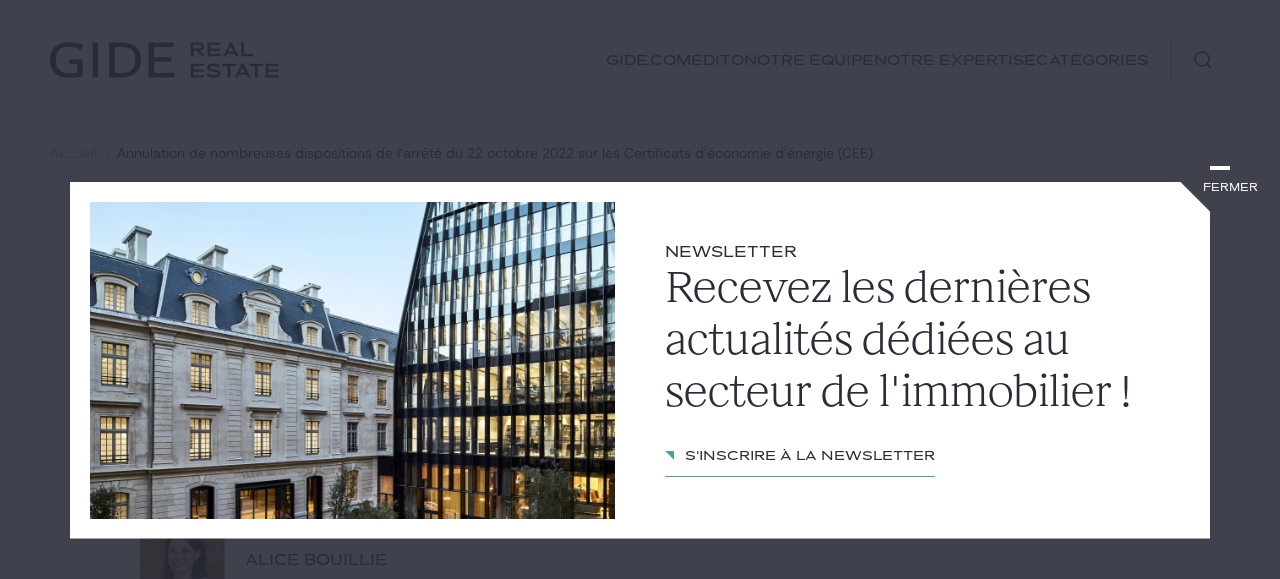

--- FILE ---
content_type: text/html; charset=UTF-8
request_url: https://www.gide-realestate.com/annulation-de-nombreuses-dispositions-de-larrete-du-22-octobre-2022-sur-les-certificats-deconomie-denergie-cee/
body_size: 14510
content:
<!DOCTYPE html>
<html lang="fr-FR" translate="no">
<head>
	<meta charset="UTF-8">

    <meta name="google" content="notranslate">

    <meta name="viewport" content="width=device-width, initial-scale=1.0, maximum-scale=1.0, user-scalable=no" />
    <link rel="profile" href="https://gmpg.org/xfn/11">

        <!-- <title></title> -->
    <!-- <meta name="description" content=""> -->


    <link rel="apple-touch-icon" sizes="180x180" href="https://www.gide-realestate.com/wp-content/themes/gide/assets/favicon/apple-touch-icon.png">
    <link rel="icon" type="image/png" sizes="32x32" href="https://www.gide-realestate.com/wp-content/themes/gide/assets/favicon/favicon-32x32.png">
    <link rel="icon" type="image/png" sizes="16x16" href="https://www.gide-realestate.com/wp-content/themes/gide/assets/favicon/favicon-16x16.png">
    <link rel="manifest" href="https://www.gide-realestate.com/wp-content/themes/gide/assets/favicon/site.webmanifest">
    <link rel="mask-icon" href="https://www.gide-realestate.com/wp-content/themes/gide/assets/favicon/safari-pinned-tab.svg" color="#292d39">
    <meta name="msapplication-TileColor" content="#292d39">
    <meta name="theme-color" content="#ffffff">
    
    <!-- Flux RSS -->
    <link rel="alternate" type="application/rss+xml" title="Actualités GIDE" href="/feed/actualites">

    <meta name='robots' content='index, follow, max-image-preview:large, max-snippet:-1, max-video-preview:-1' />

	<!-- This site is optimized with the Yoast SEO plugin v26.6 - https://yoast.com/wordpress/plugins/seo/ -->
	<title>Annulation de nombreuses dispositions de l’arrêté du 22 octobre 2022 sur les Certificats d’économie d’énergie (CEE) - Gide Loyrette Nouel</title>
	<link rel="canonical" href="https://www.gide-realestate.com/annulation-de-nombreuses-dispositions-de-larrete-du-22-octobre-2022-sur-les-certificats-deconomie-denergie-cee/" />
	<meta property="og:locale" content="fr_FR" />
	<meta property="og:type" content="article" />
	<meta property="og:title" content="Annulation de nombreuses dispositions de l’arrêté du 22 octobre 2022 sur les Certificats d’économie d’énergie (CEE) - Gide Loyrette Nouel" />
	<meta property="og:description" content="Dans un arrêt du 4 janvier 2024, le Conseil d’Etat a annulé une grande partie de l’arrêté du 22 octobre 2022 relatif aux modalités d’application du dispositif des CEE. Le principe de participation du public ne s’applique pas uniquement aux projets de règlements ayant des incidences négatives sur l’environnement, il concerne aussi ceux qui sont [&hellip;]" />
	<meta property="og:url" content="https://www.gide-realestate.com/annulation-de-nombreuses-dispositions-de-larrete-du-22-octobre-2022-sur-les-certificats-deconomie-denergie-cee/" />
	<meta property="og:site_name" content="Gide Loyrette Nouel" />
	<meta property="article:published_time" content="2024-02-20T11:25:50+00:00" />
	<meta property="og:image" content="https://www.gide-realestate.com/wp-content/uploads/2025/10/realestate512x512.png" />
	<meta property="og:image:width" content="512" />
	<meta property="og:image:height" content="512" />
	<meta property="og:image:type" content="image/png" />
	<meta name="author" content="admin" />
	<meta name="twitter:card" content="summary_large_image" />
	<meta name="twitter:creator" content="@Gide_avocats" />
	<meta name="twitter:site" content="@Gide_avocats" />
	<meta name="twitter:label1" content="Écrit par" />
	<meta name="twitter:data1" content="admin" />
	<meta name="twitter:label2" content="Durée de lecture estimée" />
	<meta name="twitter:data2" content="2 minutes" />
	<script type="application/ld+json" class="yoast-schema-graph">{"@context":"https://schema.org","@graph":[{"@type":"Article","@id":"https://www.gide-realestate.com/annulation-de-nombreuses-dispositions-de-larrete-du-22-octobre-2022-sur-les-certificats-deconomie-denergie-cee/#article","isPartOf":{"@id":"https://www.gide-realestate.com/annulation-de-nombreuses-dispositions-de-larrete-du-22-octobre-2022-sur-les-certificats-deconomie-denergie-cee/"},"author":{"name":"admin","@id":"https://www.gide-realestate.com/#/schema/person/58e6d74752f957853733b5f27154bbc2"},"headline":"Annulation de nombreuses dispositions de l’arrêté du 22 octobre 2022 sur les Certificats d’économie d’énergie (CEE)","datePublished":"2024-02-20T11:25:50+00:00","mainEntityOfPage":{"@id":"https://www.gide-realestate.com/annulation-de-nombreuses-dispositions-de-larrete-du-22-octobre-2022-sur-les-certificats-deconomie-denergie-cee/"},"wordCount":421,"commentCount":0,"publisher":{"@id":"https://www.gide-realestate.com/#organization"},"keywords":["énergie","annulation","CEE"],"articleSection":["Environnement et Énergie"],"inLanguage":"fr-FR","potentialAction":[{"@type":"CommentAction","name":"Comment","target":["https://www.gide-realestate.com/annulation-de-nombreuses-dispositions-de-larrete-du-22-octobre-2022-sur-les-certificats-deconomie-denergie-cee/#respond"]}]},{"@type":"WebPage","@id":"https://www.gide-realestate.com/annulation-de-nombreuses-dispositions-de-larrete-du-22-octobre-2022-sur-les-certificats-deconomie-denergie-cee/","url":"https://www.gide-realestate.com/annulation-de-nombreuses-dispositions-de-larrete-du-22-octobre-2022-sur-les-certificats-deconomie-denergie-cee/","name":"Annulation de nombreuses dispositions de l’arrêté du 22 octobre 2022 sur les Certificats d’économie d’énergie (CEE) - Gide Loyrette Nouel","isPartOf":{"@id":"https://www.gide-realestate.com/#website"},"datePublished":"2024-02-20T11:25:50+00:00","breadcrumb":{"@id":"https://www.gide-realestate.com/annulation-de-nombreuses-dispositions-de-larrete-du-22-octobre-2022-sur-les-certificats-deconomie-denergie-cee/#breadcrumb"},"inLanguage":"fr-FR","potentialAction":[{"@type":"ReadAction","target":["https://www.gide-realestate.com/annulation-de-nombreuses-dispositions-de-larrete-du-22-octobre-2022-sur-les-certificats-deconomie-denergie-cee/"]}]},{"@type":"BreadcrumbList","@id":"https://www.gide-realestate.com/annulation-de-nombreuses-dispositions-de-larrete-du-22-octobre-2022-sur-les-certificats-deconomie-denergie-cee/#breadcrumb","itemListElement":[{"@type":"ListItem","position":1,"name":"Home","item":"https://www.gide-realestate.com/"},{"@type":"ListItem","position":2,"name":"Annulation de nombreuses dispositions de l’arrêté du 22 octobre 2022 sur les Certificats d’économie d’énergie (CEE)"}]},{"@type":"WebSite","@id":"https://www.gide-realestate.com/#website","url":"https://www.gide-realestate.com/","name":"Gide | Blog Real Estate","description":"L’actualité juridique et fiscale du secteur immobilier par les experts Gide","publisher":{"@id":"https://www.gide-realestate.com/#organization"},"potentialAction":[{"@type":"SearchAction","target":{"@type":"EntryPoint","urlTemplate":"https://www.gide-realestate.com/?s={search_term_string}"},"query-input":{"@type":"PropertyValueSpecification","valueRequired":true,"valueName":"search_term_string"}}],"inLanguage":"fr-FR"},{"@type":"Organization","@id":"https://www.gide-realestate.com/#organization","name":"Gide | Blog Real Estate","url":"https://www.gide-realestate.com/","logo":{"@type":"ImageObject","inLanguage":"fr-FR","@id":"https://www.gide-realestate.com/#/schema/logo/image/","url":"https://www.gide-realestate.com/wp-content/uploads/2025/01/241118_Gide_Declis_Logo_Q_GIDE_REAL_ESTATE_ardoise-scaled.jpg","contentUrl":"https://www.gide-realestate.com/wp-content/uploads/2025/01/241118_Gide_Declis_Logo_Q_GIDE_REAL_ESTATE_ardoise-scaled.jpg","width":2560,"height":914,"caption":"Gide | Blog Real Estate"},"image":{"@id":"https://www.gide-realestate.com/#/schema/logo/image/"},"sameAs":["https://x.com/Gide_avocats","https://www.linkedin.com/company/gide-loyrette-nouel/","https://www.youtube.com/@gideloyrettenouel8446"]},{"@type":"Person","@id":"https://www.gide-realestate.com/#/schema/person/58e6d74752f957853733b5f27154bbc2","name":"admin","image":{"@type":"ImageObject","inLanguage":"fr-FR","@id":"https://www.gide-realestate.com/#/schema/person/image/","url":"https://secure.gravatar.com/avatar/9e8e6104c19f3b06253d7dec73154ebb191f9a6c291d01f774c8ff96f02ffb2b?s=96&d=mm&r=g","contentUrl":"https://secure.gravatar.com/avatar/9e8e6104c19f3b06253d7dec73154ebb191f9a6c291d01f774c8ff96f02ffb2b?s=96&d=mm&r=g","caption":"admin"},"url":"https://www.gide-realestate.com/author/admin/"}]}</script>
	<!-- / Yoast SEO plugin. -->


<link rel="alternate" type="application/rss+xml" title="Gide Loyrette Nouel &raquo; Annulation de nombreuses dispositions de l’arrêté du 22 octobre 2022 sur les Certificats d’économie d’énergie (CEE) Flux des commentaires" href="https://www.gide-realestate.com/annulation-de-nombreuses-dispositions-de-larrete-du-22-octobre-2022-sur-les-certificats-deconomie-denergie-cee/feed/" />
<link rel="alternate" title="oEmbed (JSON)" type="application/json+oembed" href="https://www.gide-realestate.com/wp-json/oembed/1.0/embed?url=https%3A%2F%2Fwww.gide-realestate.com%2Fannulation-de-nombreuses-dispositions-de-larrete-du-22-octobre-2022-sur-les-certificats-deconomie-denergie-cee%2F" />
<link rel="alternate" title="oEmbed (XML)" type="text/xml+oembed" href="https://www.gide-realestate.com/wp-json/oembed/1.0/embed?url=https%3A%2F%2Fwww.gide-realestate.com%2Fannulation-de-nombreuses-dispositions-de-larrete-du-22-octobre-2022-sur-les-certificats-deconomie-denergie-cee%2F&#038;format=xml" />
<style id='wp-img-auto-sizes-contain-inline-css' type='text/css'>
img:is([sizes=auto i],[sizes^="auto," i]){contain-intrinsic-size:3000px 1500px}
/*# sourceURL=wp-img-auto-sizes-contain-inline-css */
</style>
<link rel='stylesheet' id='style_principal-css' href='https://www.gide-realestate.com/wp-content/themes/gide/assets/css/app.css?ver=1768294630'  media='all' />
<style id='classic-theme-styles-inline-css' type='text/css'>
/*! This file is auto-generated */
.wp-block-button__link{color:#fff;background-color:#32373c;border-radius:9999px;box-shadow:none;text-decoration:none;padding:calc(.667em + 2px) calc(1.333em + 2px);font-size:1.125em}.wp-block-file__button{background:#32373c;color:#fff;text-decoration:none}
/*# sourceURL=/wp-includes/css/classic-themes.min.css */
</style>
<link rel='stylesheet' id='contact-form-7-css' href='https://www.gide-realestate.com/wp-content/plugins/contact-form-7/includes/css/styles.css'  media='all' />
<link rel='stylesheet' id='wp_mailjet_form_builder_widget-widget-front-styles-css' href='https://www.gide-realestate.com/wp-content/plugins/mailjet-for-wordpress/src/widgetformbuilder/css/front-widget.css'  media='all' />
<script  src="https://www.gide-realestate.com/wp-includes/js/jquery/jquery.min.js" id="jquery-core-js"></script>
<link rel="https://api.w.org/" href="https://www.gide-realestate.com/wp-json/" /><link rel="alternate" title="JSON" type="application/json" href="https://www.gide-realestate.com/wp-json/wp/v2/posts/7509" /><link rel='shortlink' href='https://www.gide-realestate.com/?p=7509' />

        <!-- GTM -->

    <script>(function(w,d,s,l,i){w[l]=w[l]||[];w[l].push({'gtm.start':
    new Date().getTime(),event:'gtm.js'});var f=d.getElementsByTagName(s)[0],
    j=d.createElement(s),dl=l!='dataLayer'?'&l='+l:'';j.async=true;j.src=
    'https://www.googletagmanager.com/gtm.js?id='+i+dl;f.parentNode.insertBefore(j,f);
    })(window,document,'script','dataLayer',  "GTM-KFCFDPKZ");</script>
  
<style id='global-styles-inline-css' type='text/css'>
:root{--wp--preset--aspect-ratio--square: 1;--wp--preset--aspect-ratio--4-3: 4/3;--wp--preset--aspect-ratio--3-4: 3/4;--wp--preset--aspect-ratio--3-2: 3/2;--wp--preset--aspect-ratio--2-3: 2/3;--wp--preset--aspect-ratio--16-9: 16/9;--wp--preset--aspect-ratio--9-16: 9/16;--wp--preset--color--black: #000000;--wp--preset--color--cyan-bluish-gray: #abb8c3;--wp--preset--color--white: #ffffff;--wp--preset--color--pale-pink: #f78da7;--wp--preset--color--vivid-red: #cf2e2e;--wp--preset--color--luminous-vivid-orange: #ff6900;--wp--preset--color--luminous-vivid-amber: #fcb900;--wp--preset--color--light-green-cyan: #7bdcb5;--wp--preset--color--vivid-green-cyan: #00d084;--wp--preset--color--pale-cyan-blue: #8ed1fc;--wp--preset--color--vivid-cyan-blue: #0693e3;--wp--preset--color--vivid-purple: #9b51e0;--wp--preset--gradient--vivid-cyan-blue-to-vivid-purple: linear-gradient(135deg,rgb(6,147,227) 0%,rgb(155,81,224) 100%);--wp--preset--gradient--light-green-cyan-to-vivid-green-cyan: linear-gradient(135deg,rgb(122,220,180) 0%,rgb(0,208,130) 100%);--wp--preset--gradient--luminous-vivid-amber-to-luminous-vivid-orange: linear-gradient(135deg,rgb(252,185,0) 0%,rgb(255,105,0) 100%);--wp--preset--gradient--luminous-vivid-orange-to-vivid-red: linear-gradient(135deg,rgb(255,105,0) 0%,rgb(207,46,46) 100%);--wp--preset--gradient--very-light-gray-to-cyan-bluish-gray: linear-gradient(135deg,rgb(238,238,238) 0%,rgb(169,184,195) 100%);--wp--preset--gradient--cool-to-warm-spectrum: linear-gradient(135deg,rgb(74,234,220) 0%,rgb(151,120,209) 20%,rgb(207,42,186) 40%,rgb(238,44,130) 60%,rgb(251,105,98) 80%,rgb(254,248,76) 100%);--wp--preset--gradient--blush-light-purple: linear-gradient(135deg,rgb(255,206,236) 0%,rgb(152,150,240) 100%);--wp--preset--gradient--blush-bordeaux: linear-gradient(135deg,rgb(254,205,165) 0%,rgb(254,45,45) 50%,rgb(107,0,62) 100%);--wp--preset--gradient--luminous-dusk: linear-gradient(135deg,rgb(255,203,112) 0%,rgb(199,81,192) 50%,rgb(65,88,208) 100%);--wp--preset--gradient--pale-ocean: linear-gradient(135deg,rgb(255,245,203) 0%,rgb(182,227,212) 50%,rgb(51,167,181) 100%);--wp--preset--gradient--electric-grass: linear-gradient(135deg,rgb(202,248,128) 0%,rgb(113,206,126) 100%);--wp--preset--gradient--midnight: linear-gradient(135deg,rgb(2,3,129) 0%,rgb(40,116,252) 100%);--wp--preset--font-size--small: 13px;--wp--preset--font-size--medium: 20px;--wp--preset--font-size--large: 36px;--wp--preset--font-size--x-large: 42px;--wp--preset--spacing--20: 0.44rem;--wp--preset--spacing--30: 0.67rem;--wp--preset--spacing--40: 1rem;--wp--preset--spacing--50: 1.5rem;--wp--preset--spacing--60: 2.25rem;--wp--preset--spacing--70: 3.38rem;--wp--preset--spacing--80: 5.06rem;--wp--preset--shadow--natural: 6px 6px 9px rgba(0, 0, 0, 0.2);--wp--preset--shadow--deep: 12px 12px 50px rgba(0, 0, 0, 0.4);--wp--preset--shadow--sharp: 6px 6px 0px rgba(0, 0, 0, 0.2);--wp--preset--shadow--outlined: 6px 6px 0px -3px rgb(255, 255, 255), 6px 6px rgb(0, 0, 0);--wp--preset--shadow--crisp: 6px 6px 0px rgb(0, 0, 0);}:where(.is-layout-flex){gap: 0.5em;}:where(.is-layout-grid){gap: 0.5em;}body .is-layout-flex{display: flex;}.is-layout-flex{flex-wrap: wrap;align-items: center;}.is-layout-flex > :is(*, div){margin: 0;}body .is-layout-grid{display: grid;}.is-layout-grid > :is(*, div){margin: 0;}:where(.wp-block-columns.is-layout-flex){gap: 2em;}:where(.wp-block-columns.is-layout-grid){gap: 2em;}:where(.wp-block-post-template.is-layout-flex){gap: 1.25em;}:where(.wp-block-post-template.is-layout-grid){gap: 1.25em;}.has-black-color{color: var(--wp--preset--color--black) !important;}.has-cyan-bluish-gray-color{color: var(--wp--preset--color--cyan-bluish-gray) !important;}.has-white-color{color: var(--wp--preset--color--white) !important;}.has-pale-pink-color{color: var(--wp--preset--color--pale-pink) !important;}.has-vivid-red-color{color: var(--wp--preset--color--vivid-red) !important;}.has-luminous-vivid-orange-color{color: var(--wp--preset--color--luminous-vivid-orange) !important;}.has-luminous-vivid-amber-color{color: var(--wp--preset--color--luminous-vivid-amber) !important;}.has-light-green-cyan-color{color: var(--wp--preset--color--light-green-cyan) !important;}.has-vivid-green-cyan-color{color: var(--wp--preset--color--vivid-green-cyan) !important;}.has-pale-cyan-blue-color{color: var(--wp--preset--color--pale-cyan-blue) !important;}.has-vivid-cyan-blue-color{color: var(--wp--preset--color--vivid-cyan-blue) !important;}.has-vivid-purple-color{color: var(--wp--preset--color--vivid-purple) !important;}.has-black-background-color{background-color: var(--wp--preset--color--black) !important;}.has-cyan-bluish-gray-background-color{background-color: var(--wp--preset--color--cyan-bluish-gray) !important;}.has-white-background-color{background-color: var(--wp--preset--color--white) !important;}.has-pale-pink-background-color{background-color: var(--wp--preset--color--pale-pink) !important;}.has-vivid-red-background-color{background-color: var(--wp--preset--color--vivid-red) !important;}.has-luminous-vivid-orange-background-color{background-color: var(--wp--preset--color--luminous-vivid-orange) !important;}.has-luminous-vivid-amber-background-color{background-color: var(--wp--preset--color--luminous-vivid-amber) !important;}.has-light-green-cyan-background-color{background-color: var(--wp--preset--color--light-green-cyan) !important;}.has-vivid-green-cyan-background-color{background-color: var(--wp--preset--color--vivid-green-cyan) !important;}.has-pale-cyan-blue-background-color{background-color: var(--wp--preset--color--pale-cyan-blue) !important;}.has-vivid-cyan-blue-background-color{background-color: var(--wp--preset--color--vivid-cyan-blue) !important;}.has-vivid-purple-background-color{background-color: var(--wp--preset--color--vivid-purple) !important;}.has-black-border-color{border-color: var(--wp--preset--color--black) !important;}.has-cyan-bluish-gray-border-color{border-color: var(--wp--preset--color--cyan-bluish-gray) !important;}.has-white-border-color{border-color: var(--wp--preset--color--white) !important;}.has-pale-pink-border-color{border-color: var(--wp--preset--color--pale-pink) !important;}.has-vivid-red-border-color{border-color: var(--wp--preset--color--vivid-red) !important;}.has-luminous-vivid-orange-border-color{border-color: var(--wp--preset--color--luminous-vivid-orange) !important;}.has-luminous-vivid-amber-border-color{border-color: var(--wp--preset--color--luminous-vivid-amber) !important;}.has-light-green-cyan-border-color{border-color: var(--wp--preset--color--light-green-cyan) !important;}.has-vivid-green-cyan-border-color{border-color: var(--wp--preset--color--vivid-green-cyan) !important;}.has-pale-cyan-blue-border-color{border-color: var(--wp--preset--color--pale-cyan-blue) !important;}.has-vivid-cyan-blue-border-color{border-color: var(--wp--preset--color--vivid-cyan-blue) !important;}.has-vivid-purple-border-color{border-color: var(--wp--preset--color--vivid-purple) !important;}.has-vivid-cyan-blue-to-vivid-purple-gradient-background{background: var(--wp--preset--gradient--vivid-cyan-blue-to-vivid-purple) !important;}.has-light-green-cyan-to-vivid-green-cyan-gradient-background{background: var(--wp--preset--gradient--light-green-cyan-to-vivid-green-cyan) !important;}.has-luminous-vivid-amber-to-luminous-vivid-orange-gradient-background{background: var(--wp--preset--gradient--luminous-vivid-amber-to-luminous-vivid-orange) !important;}.has-luminous-vivid-orange-to-vivid-red-gradient-background{background: var(--wp--preset--gradient--luminous-vivid-orange-to-vivid-red) !important;}.has-very-light-gray-to-cyan-bluish-gray-gradient-background{background: var(--wp--preset--gradient--very-light-gray-to-cyan-bluish-gray) !important;}.has-cool-to-warm-spectrum-gradient-background{background: var(--wp--preset--gradient--cool-to-warm-spectrum) !important;}.has-blush-light-purple-gradient-background{background: var(--wp--preset--gradient--blush-light-purple) !important;}.has-blush-bordeaux-gradient-background{background: var(--wp--preset--gradient--blush-bordeaux) !important;}.has-luminous-dusk-gradient-background{background: var(--wp--preset--gradient--luminous-dusk) !important;}.has-pale-ocean-gradient-background{background: var(--wp--preset--gradient--pale-ocean) !important;}.has-electric-grass-gradient-background{background: var(--wp--preset--gradient--electric-grass) !important;}.has-midnight-gradient-background{background: var(--wp--preset--gradient--midnight) !important;}.has-small-font-size{font-size: var(--wp--preset--font-size--small) !important;}.has-medium-font-size{font-size: var(--wp--preset--font-size--medium) !important;}.has-large-font-size{font-size: var(--wp--preset--font-size--large) !important;}.has-x-large-font-size{font-size: var(--wp--preset--font-size--x-large) !important;}
/*# sourceURL=global-styles-inline-css */
</style>
</head>

<body class="wp-singular post-template-default single single-post postid-7509 single-format-standard wp-theme-gide" data-barba="wrapper">
    <div class="barba-wrap">
        <div data-barba="container">

<form
    class="js-search-form-redirect"
    action="https://www.gide-realestate.com"
    method="get"
            data-module="search"
        data-search-cpt="post"
    >
<header id="header" role="banner" data-module="header-nav" class="light">
    <div class="container">
        <nav id="nav" role="navigation" aria-label="Access to navigation">
            <button class="btn-nav" type="button">
                <div class="cross">
                    <span></span>
                    <span></span>
                </div>
                <div class="closed">Menu</div>
                <div class="open">Fermer </div>
            </button>

            <a href="https://www.gide-realestate.com" class="logo"><svg class="icon" width="229" height="36" aria-hidden="true" viewBox="0 0 229 36"><use xlink:href="https://www.gide-realestate.com/wp-content/themes/gide/assets/img/icons.svg?1#logo-real-estate"></use></svg></a>

            <ul class="pages">
                <li id="menu-item-9025" class="menu-item menu-item-type-custom menu-item-object-custom menu-item-9025"><a target="_blank" href="https://www.gide.com/">GIDE.COM</a></li>
<li id="menu-item-5186" class="menu-item menu-item-type-post_type menu-item-object-page menu-item-5186"><a href="https://www.gide-realestate.com/a-propos/">Édito</a></li>
<li id="menu-item-189" class="menu-item menu-item-type-custom menu-item-object-custom menu-item-189"><a target="_blank" href="https://www.gide.com/avocats/?expertises=46">Notre équipe</a></li>
<li id="menu-item-188" class="menu-item menu-item-type-custom menu-item-object-custom menu-item-188"><a target="_blank" href="https://www.gide.com/fr/expertises/immobilier">Notre expertise</a></li>
<li id="menu-item-5190" class="submenus-nav menu-item menu-item-type-custom menu-item-object-custom menu-item-has-children menu-item-5190"><a href="#">Catégories</a>
<ul class="sub-menu">
	<li id="menu-item-5196" class="icon-building menu-item menu-item-type-taxonomy menu-item-object-category menu-item-5196"><a href="https://www.gide-realestate.com/category/immobilier/">Immobilier</a></li>
	<li id="menu-item-5195" class="icon-tax menu-item menu-item-type-taxonomy menu-item-object-category menu-item-5195"><a href="https://www.gide-realestate.com/category/fiscal/">Fiscal</a></li>
	<li id="menu-item-5199" class="icon-city menu-item menu-item-type-taxonomy menu-item-object-category menu-item-5199"><a href="https://www.gide-realestate.com/category/urbanisme/">Urbanisme</a></li>
	<li id="menu-item-5192" class="icon-development menu-item menu-item-type-taxonomy menu-item-object-category current-post-ancestor current-menu-parent current-post-parent menu-item-5192"><a href="https://www.gide-realestate.com/category/environnement/">Environnement et Énergie</a></li>
	<li id="menu-item-5194" class="icon-fin menu-item menu-item-type-taxonomy menu-item-object-category menu-item-5194"><a href="https://www.gide-realestate.com/category/financements/">Financements</a></li>
	<li id="menu-item-5191" class="icon-calendar menu-item menu-item-type-taxonomy menu-item-object-category menu-item-5191"><a href="https://www.gide-realestate.com/category/autre/">Autre</a></li>
</ul>
</li>
            </ul>

            <div class="search">
                <button class="btn-search" type="button"><svg class="icon" width="18" height="18" aria-hidden="true" viewBox="0 0 18 18"><use xlink:href="https://www.gide-realestate.com/wp-content/themes/gide/assets/img/icons.svg?1#search"></use></svg><svg class="icon" width="18" height="18" aria-hidden="true" viewBox="0 0 18 18"><use xlink:href="https://www.gide-realestate.com/wp-content/themes/gide/assets/img/icons.svg?1#close"></use></svg></button>
                <div class="form">
                    <div class="searchaze">
                        <input
                            data-module="clone-input"
                            type="text"
                            name="s"
                            placeholder="Rechercher par mots clés"
                                                    >
                        <div class="placeholder"><small>Rechercher par </small>&nbsp;<strong>mots-clés</strong></div>
                        <button type="submit"><svg class="icon" width="18" height="18" aria-hidden="true" viewBox="0 0 18 18"><use xlink:href="https://www.gide-realestate.com/wp-content/themes/gide/assets/img/icons.svg?1#search"></use></svg></button>
                    </div>

                    <div class="search__actions">
                        <div class="filters">
		    <div class="filter js-filter">
    		<button
    			type="button"
    			aria-controls="filter-category"
    			class="js-filter-btn"
    			data-module="filter"
    		>
    			<span class="js-filter-label" data-filter-placeholder="Catégories">
    				Catégories    			</span>
    			<svg class="icon" width="12" height="12" aria-hidden="true" viewBox="0 0 12 12"><use xlink:href="https://www.gide-realestate.com/wp-content/themes/gide/assets/img/icons.svg?1#plus"></use></svg>    		</button>
	    </div>
		    <div class="filter js-filter">
    		<button
    			type="button"
    			aria-controls="filter-alert"
    			class="js-filter-btn"
    			data-module="filter"
    		>
    			<span class="js-filter-label" data-filter-placeholder="Actualités">
    				Actualités    			</span>
    			<svg class="icon" width="12" height="12" aria-hidden="true" viewBox="0 0 12 12"><use xlink:href="https://www.gide-realestate.com/wp-content/themes/gide/assets/img/icons.svg?1#plus"></use></svg>    		</button>
	    </div>
		    <div class="filter js-filter">
    		<button
    			type="button"
    			aria-controls="filter-date"
    			class="js-filter-btn"
    			data-module="filter"
    		>
    			<span class="js-filter-label" data-filter-placeholder="Date">
    				Date    			</span>
    			<svg class="icon" width="12" height="12" aria-hidden="true" viewBox="0 0 12 12"><use xlink:href="https://www.gide-realestate.com/wp-content/themes/gide/assets/img/icons.svg?1#plus"></use></svg>    		</button>
	    </div>
	</div>
                                                    
<button	class="link
					js-search-btn			"
			type="button"
			>
	<svg class="icon" width="9" height="9" aria-hidden="true" viewBox="0 0 9 9"><use xlink:href="https://www.gide-realestate.com/wp-content/themes/gide/assets/img/icons.svg?1#caret"></use></svg>	<span>Rechercher</span>
	<svg class="icon" width="9" height="9" aria-hidden="true" viewBox="0 0 9 9"><use xlink:href="https://www.gide-realestate.com/wp-content/themes/gide/assets/img/icons.svg?1#caret"></use></svg></button>                                            </div>
                </div>
            </div>
        </nav>
    </div>
    <div class="nav-panel">
        <div class="container">
            <div class="wrapper">
                <div class="top">
                <a href="https://www.gide-realestate.com" class="logo"><svg class="icon" width="229" height="36" aria-hidden="true" viewBox="0 0 229 36"><use xlink:href="https://www.gide-realestate.com/wp-content/themes/gide/assets/img/icons.svg?1#logo-real-estate"></use></svg></a>

                    <div class="form">
                        <div class="searchaze">
                            <input
                                type="text"
                                name="s-clone"
                                placeholder="Rechercher par mots clés"
                                                            >
                            <div class="placeholder"><small>Rechercher par </small>&nbsp;<strong>mots-clés</strong></div>
                            
                            <button type="submit"><svg class="icon" width="18" height="18" aria-hidden="true" viewBox="0 0 18 18"><use xlink:href="https://www.gide-realestate.com/wp-content/themes/gide/assets/img/icons.svg?1#search"></use></svg></button>
                        </div>
                        <div class="filters">
		    <div class="filter js-filter">
    		<button
    			type="button"
    			aria-controls="filter-category"
    			class="js-filter-btn"
    			data-module="filter"
    		>
    			<span class="js-filter-label" data-filter-placeholder="Catégories">
    				Catégories    			</span>
    			<svg class="icon" width="12" height="12" aria-hidden="true" viewBox="0 0 12 12"><use xlink:href="https://www.gide-realestate.com/wp-content/themes/gide/assets/img/icons.svg?1#plus"></use></svg>    		</button>
	    </div>
		    <div class="filter js-filter">
    		<button
    			type="button"
    			aria-controls="filter-alert"
    			class="js-filter-btn"
    			data-module="filter"
    		>
    			<span class="js-filter-label" data-filter-placeholder="Actualités">
    				Actualités    			</span>
    			<svg class="icon" width="12" height="12" aria-hidden="true" viewBox="0 0 12 12"><use xlink:href="https://www.gide-realestate.com/wp-content/themes/gide/assets/img/icons.svg?1#plus"></use></svg>    		</button>
	    </div>
		    <div class="filter js-filter">
    		<button
    			type="button"
    			aria-controls="filter-date"
    			class="js-filter-btn"
    			data-module="filter"
    		>
    			<span class="js-filter-label" data-filter-placeholder="Date">
    				Date    			</span>
    			<svg class="icon" width="12" height="12" aria-hidden="true" viewBox="0 0 12 12"><use xlink:href="https://www.gide-realestate.com/wp-content/themes/gide/assets/img/icons.svg?1#plus"></use></svg>    		</button>
	    </div>
	</div>                        
<button	class="link
					js-search-btn			"
			type="button"
			>
	<svg class="icon" width="9" height="9" aria-hidden="true" viewBox="0 0 9 9"><use xlink:href="https://www.gide-realestate.com/wp-content/themes/gide/assets/img/icons.svg?1#caret"></use></svg>	<span>Rechercher</span>
	<svg class="icon" width="9" height="9" aria-hidden="true" viewBox="0 0 9 9"><use xlink:href="https://www.gide-realestate.com/wp-content/themes/gide/assets/img/icons.svg?1#caret"></use></svg></button>                    </div>
                    <button type="button" class="btn-nav">
                        <div class="cross">
                            <span></span>
                            <span></span>
                        </div>
                        <div class="closed">Menu</div>
                        <div class="open">Fermer </div>
                    </button>
                </div>

                <div class="list">
                    <ul class="pages">
                        <li class="menu-item menu-item-type-custom menu-item-object-custom menu-item-9025"><a target="_blank" href="https://www.gide.com/">GIDE.COM</a></li>
<li class="menu-item menu-item-type-post_type menu-item-object-page menu-item-5186"><a href="https://www.gide-realestate.com/a-propos/">Édito</a></li>
<li class="menu-item menu-item-type-custom menu-item-object-custom menu-item-189"><a target="_blank" href="https://www.gide.com/avocats/?expertises=46">Notre équipe</a></li>
<li class="menu-item menu-item-type-custom menu-item-object-custom menu-item-188"><a target="_blank" href="https://www.gide.com/fr/expertises/immobilier">Notre expertise</a></li>
<li class="submenus-nav menu-item menu-item-type-custom menu-item-object-custom menu-item-has-children menu-item-5190"><a href="#">Catégories</a>
<ul class="sub-menu">
	<li class="icon-building menu-item menu-item-type-taxonomy menu-item-object-category menu-item-5196"><a href="https://www.gide-realestate.com/category/immobilier/">Immobilier</a></li>
	<li class="icon-tax menu-item menu-item-type-taxonomy menu-item-object-category menu-item-5195"><a href="https://www.gide-realestate.com/category/fiscal/">Fiscal</a></li>
	<li class="icon-city menu-item menu-item-type-taxonomy menu-item-object-category menu-item-5199"><a href="https://www.gide-realestate.com/category/urbanisme/">Urbanisme</a></li>
	<li class="icon-development menu-item menu-item-type-taxonomy menu-item-object-category current-post-ancestor current-menu-parent current-post-parent menu-item-5192"><a href="https://www.gide-realestate.com/category/environnement/">Environnement et Énergie</a></li>
	<li class="icon-fin menu-item menu-item-type-taxonomy menu-item-object-category menu-item-5194"><a href="https://www.gide-realestate.com/category/financements/">Financements</a></li>
	<li class="icon-calendar menu-item menu-item-type-taxonomy menu-item-object-category menu-item-5191"><a href="https://www.gide-realestate.com/category/autre/">Autre</a></li>
</ul>
</li>
                    </ul>

                    <ul class="extras">
                        <li id="menu-item-8566" class="menu-item menu-item-type-custom menu-item-object-custom menu-item-8566"><a target="_blank" href="https://www.gide.com/">GIDE.COM</a></li>
<li id="menu-item-8567" class="menu-item menu-item-type-custom menu-item-object-custom menu-item-8567"><a target="_blank" href="https://www.gide.com/contact/">CONTACT</a></li>
                    </ul>
                </div>

                <ul class="share">
            <li><a class="btn btn--icon" target="_blank" href="https://www.linkedin.com/company/gide-loyrette-nouel/" title="linkedin"><svg class="icon" width="40" height="40" aria-hidden="true" viewBox="0 0 40 40"><use xlink:href="https://www.gide-realestate.com/wp-content/themes/gide/assets/img/icons.svg?1#linkedin"></use></svg></a></li>
            <li><a class="btn btn--icon" target="_blank" href="https://www.youtube.com/channel/UCUfL-_wS69EMowtI8iKzJKg" title="youtube"><svg class="icon" width="40" height="40" aria-hidden="true" viewBox="0 0 40 40"><use xlink:href="https://www.gide-realestate.com/wp-content/themes/gide/assets/img/icons.svg?1#youtube"></use></svg></a></li>
            <li><a class="btn btn--icon" target="_blank" href="https://instagram.com/gideloyrettenouel" title="instagram"><svg class="icon" width="40" height="40" aria-hidden="true" viewBox="0 0 40 40"><use xlink:href="https://www.gide-realestate.com/wp-content/themes/gide/assets/img/icons.svg?1#instagram"></use></svg></a></li>
    </ul>            </div>
        </div>
    </div>
</header>

	<div class="filter-dialog js-filter-modal" id="filter-category" data-lenis-prevent>
	    <div class="inner">
	    			        <ul>
		            <!-- <li>
		                <input class="all" type="checkbox" data-type="button" value="" id="filter-all-offices">
		                <label for="filter-all-offices">Toutes les bureaux</label>
		            </li> -->

		            		            	 <li>
		            	    <input
		            	    	id="7509-autre"
		            	    	type="checkbox"
		            	    	name="category[]"
		            	    	value="autre"
		            	    	data-label="Autre"
		            	    			            	    >
		            	    <label for="7509-autre">
		            	    	Autre		            	    </label>
		            	</li>
		            		            	 <li>
		            	    <input
		            	    	id="7509-environnement"
		            	    	type="checkbox"
		            	    	name="category[]"
		            	    	value="environnement"
		            	    	data-label="Environnement et Énergie"
		            	    			            	    >
		            	    <label for="7509-environnement">
		            	    	Environnement et Énergie		            	    </label>
		            	</li>
		            		            	 <li>
		            	    <input
		            	    	id="7509-financements"
		            	    	type="checkbox"
		            	    	name="category[]"
		            	    	value="financements"
		            	    	data-label="Financements"
		            	    			            	    >
		            	    <label for="7509-financements">
		            	    	Financements		            	    </label>
		            	</li>
		            		            	 <li>
		            	    <input
		            	    	id="7509-fiscal"
		            	    	type="checkbox"
		            	    	name="category[]"
		            	    	value="fiscal"
		            	    	data-label="Fiscal"
		            	    			            	    >
		            	    <label for="7509-fiscal">
		            	    	Fiscal		            	    </label>
		            	</li>
		            		            	 <li>
		            	    <input
		            	    	id="7509-immobilier"
		            	    	type="checkbox"
		            	    	name="category[]"
		            	    	value="immobilier"
		            	    	data-label="Immobilier"
		            	    			            	    >
		            	    <label for="7509-immobilier">
		            	    	Immobilier		            	    </label>
		            	</li>
		            		            	 <li>
		            	    <input
		            	    	id="7509-urbanisme"
		            	    	type="checkbox"
		            	    	name="category[]"
		            	    	value="urbanisme"
		            	    	data-label="Urbanisme"
		            	    			            	    >
		            	    <label for="7509-urbanisme">
		            	    	Urbanisme		            	    </label>
		            	</li>
		            				</ul>
				    </div>
	</div>
	<div class="filter-dialog js-filter-modal" id="filter-alert" data-lenis-prevent>
	    <div class="inner">
	    			        <ul>
		            <!-- <li>
		                <input class="all" type="checkbox" data-type="button" value="" id="filter-all-offices">
		                <label for="filter-all-offices">Toutes les bureaux</label>
		            </li> -->

		            		            	 <li>
		            	    <input
		            	    	id="7509-blue"
		            	    	type="checkbox"
		            	    	name="alert[]"
		            	    	value="blue"
		            	    	data-label="Jurisprudence"
		            	    			            	    >
		            	    <label for="7509-blue">
		            	    	Jurisprudence		            	    </label>
		            	</li>
		            		            	 <li>
		            	    <input
		            	    	id="7509-yellow"
		            	    	type="checkbox"
		            	    	name="alert[]"
		            	    	value="yellow"
		            	    	data-label="Textes"
		            	    			            	    >
		            	    <label for="7509-yellow">
		            	    	Textes		            	    </label>
		            	</li>
		            		            	 <li>
		            	    <input
		            	    	id="7509-red"
		            	    	type="checkbox"
		            	    	name="alert[]"
		            	    	value="red"
		            	    	data-label="Doctrine"
		            	    			            	    >
		            	    <label for="7509-red">
		            	    	Doctrine		            	    </label>
		            	</li>
		            		            	 <li>
		            	    <input
		            	    	id="7509-vermillon"
		            	    	type="checkbox"
		            	    	name="alert[]"
		            	    	value="vermillon"
		            	    	data-label="L'essentiel du mois"
		            	    			            	    >
		            	    <label for="7509-vermillon">
		            	    	L'essentiel du mois		            	    </label>
		            	</li>
		            				</ul>
				    </div>
	</div>
	<div class="filter-dialog js-filter-modal" id="filter-date" data-lenis-prevent>
	    <div class="inner">
	    		    		<div class="js-datepicker">
	    		    <input
	    		    	type="hidden"
	    		    	name="date[]"
	    		    	class="js-datepicker-input"
	    		    		    		    >
	    		    <input
	    		    	type="hidden"
	    		    	name="date[]"
	    		    	class="js-datepicker-input-end"
	    		    		    		    >
	    		    <div class="datepicker" data-module="datepicker" data-datepicker-lang="fr"></div>
	    		</div>
	    		    </div>
	</div>
</form><main id="main">
    
<div class="strate strate-breadcrumb bc-1">
	<div class="grid">
		<div>
			<ul>
									<li>
						<a
															href="https://www.gide-realestate.com"
													>
							Accueil						</a>
					</li>
									<li>
						<a
													>
							Annulation de nombreuses dispositions de l’arrêté du 22 octobre 2022 sur les Certificats d’économie d’énergie (CEE)						</a>
					</li>
							</ul>
		</div>
	</div>
</div>    
<section class="strate strate-hero-single bc-1">
    <div class="grid">
        <div>
            <div class="strate-hero-single__top">
                                    <ul class="badges">
                                                    <li>
                                
<a	class="badge"
			href="https://www.gide-realestate.com/category/environnement/"
	>
	<span>
		Environnement et Énergie	</span>
</a>                            </li>
                                            </ul>
                
                <p class="h5">
                    20 février 2024                </p>
            </div>

            <h1 class="h1 h1--sm">
                Annulation de nombreuses dispositions de l’arrêté du 22 octobre 2022 sur les Certificats d’économie d’énergie (CEE)            </h1>

                            <ul class="keywords">
                                            <li>
                            
<a	class="keyword"
			href="https://www.gide-realestate.com/tag/energie/"
	>
	#énergie</a>                        </li>
                                            <li>
                            
<a	class="keyword"
			href="https://www.gide-realestate.com/tag/annulation/"
	>
	#annulation</a>                        </li>
                                            <li>
                            
<a	class="keyword"
			href="https://www.gide-realestate.com/tag/cee/"
	>
	#CEE</a>                        </li>
                                    </ul>
            
            
                            <ul class="strate-hero-single__authors grid">
                                            <li class="col-lg-4">
                            
<div class="author enlarge">
	<picture class="">
	
			<source
			data-srcset="https://www.gide-realestate.com/wp-content/uploads/2021/07/Alice-Bouille.jpg"
			type="image/jpeg"
					>
		
			
	<img
		data-src="https://www.gide-realestate.com/wp-content/uploads/2021/07/Alice-Bouille.jpg"
		alt=""
		width="417"
		height="417"
					class="lazy"
			/>
</picture>
	<div class="author__content">
					<a href="https://www.gide.com/fr/avocats/alice-bouillie" target="_blank">
					<span class="h4 h4--sm">
				Alice Bouillié			</span>
					</a>
		
	</div>
</div>                        </li>
                                    </ul>
                    </div>
    </div>
</section>
    <div class="strates bc-2">
        <div class="scroll">
            <svg width="18" height="11" viewBox="0 0 18 11" fill="none" xmlns="http://www.w3.org/2000/svg">
                <path d="M1 1L9 9L17 1" stroke="var(--color-text-dark)" stroke-width="2" />
            </svg>
            <svg width="2" height="74" viewBox="0 0 2 74" fill="none" xmlns="http://www.w3.org/2000/svg">
                <path opacity="0.7" d="M1 0L1 76" stroke="var(--color-text-dark)" stroke-width="1.5" />
            </svg>
        </div>

        <div>
            	<section class="strate strate-text bc-2">
	    <div class="grid">
	        <div class="rte">
	            <p style="text-align: justify;"><strong>Dans un arrêt du 4 janvier 2024, le Conseil d’Etat a annulé une grande partie de l’arrêté du 22 octobre 2022 relatif aux modalités d’application du dispositif des CEE. Le principe de participation du public ne s’applique pas uniquement aux projets de règlements ayant des incidences négatives sur l’environnement, il concerne aussi ceux qui sont bénéfiques sur le plan environnemental.</strong></p>
<p style="text-align: justify;">Dans le cadre du dispositif des certificats d’économies d’énergies (CEE) institué par la loi n° 2005-781 du 13 juillet 2005 <em>de programme fixant les orientations de la politique énergétique</em>, les pouvoirs publics ont mis en œuvre un mécanisme incitatif pour encourager les ménages à rénover les moyens de chauffage de leur logement.</p>
<p style="text-align: justify;">Ce mécanisme incitatif prévu par l’arrêté du 22 octobre 2022 <em>relatif aux modalités d’application des CEE</em>, le « coup de boost fioul », repose sur des bonifications et des incitations financières renforcées pour le remplacement d’une chaudière au fioul par un équipement de chauffage plus vertueux et supprime, pour les bonifications existantes, la condition que l’équipement de chauffage remplacé ne soit pas à condensation.</p>
<p style="text-align: justify;">Le Conseil d’État relève que : « <em>L’opération mise en place par ces dispositions serait susceptible de conduire au remplacement de près de 150 000 chaudières au fioul sur sa période d’application, représentant 5 % du parc de chaudières existantes. Un tel remplacement permettrait d’éviter l’émission de près d’un million de tonnes de CO2 par an </em>».</p>
<p style="text-align: justify;">Il juge en conséquence que les dispositions de l’arrêté de 2022 mettant en œuvre ces mécanismes doivent être regardées comme ayant une incidence directe et significative sur l'environnement, au sens de l'article L. 123-19-1 du code de l'environnement. Leur adoption est intervenue au terme d’une procédure irrégulière dès lors qu’elle aurait dû être précédée d’une consultation préalable du public.</p>
<p style="text-align: justify;">Pour éviter les conséquences importantes d’une annulation rétroactive de ces dispositions, le Conseil d’Etat a fait usage de ses pouvoirs de modulation ; il a déclaré définitifs les effets produits par les dispositions annulées au titre des opérations engagées avant sa décision et différé l’annulation de l’arrêté au 1er avril 2024.</p>
<p style="text-align: justify;"><a href="https://www.conseil-etat.fr/fr/arianeweb/CE/decision/2024-01-04/469215">Conseil d’Etat 4 janvier 2024, n°469215</a></p>
	        </div>
	    </div>
	</section>

            
            <section class="strate strate-files bc-2">
    <div class="grid">
    	    </div>
</section>        </div>

        
            <ul class="share">
                                    <li><a  href="mailto://?subject=Annulation de nombreuses dispositions de l'arrêté du 22 octobre 2022 sur les Certificats d'économie d'énergie (CEE)&body=https://www.gide-realestate.com/annulation-de-nombreuses-dispositions-de-larrete-du-22-octobre-2022-sur-les-certificats-deconomie-denergie-cee/" title="email"><svg class="icon" width="40" height="40" aria-hidden="true" viewBox="0 0 40 40"><use xlink:href="https://www.gide-realestate.com/wp-content/themes/gide/assets/img/icons.svg?1#email"></use></svg></a></li>
                                    <li><a target="_blank" href="http://www.linkedin.com/shareArticle?mini=true&url=https://www.gide-realestate.com/annulation-de-nombreuses-dispositions-de-larrete-du-22-octobre-2022-sur-les-certificats-deconomie-denergie-cee/" title="linkedin"><svg class="icon" width="40" height="40" aria-hidden="true" viewBox="0 0 40 40"><use xlink:href="https://www.gide-realestate.com/wp-content/themes/gide/assets/img/icons.svg?1#linkedin"></use></svg></a></li>
                                    <li><a target="_blank" href="https://twitter.com/share?url=https://www.gide-realestate.com/annulation-de-nombreuses-dispositions-de-larrete-du-22-octobre-2022-sur-les-certificats-deconomie-denergie-cee/" title="x"><svg class="icon" width="40" height="40" aria-hidden="true" viewBox="0 0 40 40"><use xlink:href="https://www.gide-realestate.com/wp-content/themes/gide/assets/img/icons.svg?1#x"></use></svg></a></li>
                            </ul>
    </div>

            
<section class="strate strate-related bc-2">
    <div class="grid">
    	<div class="strate-related__title">
    		<h3 class="h4">
    			Des actualités qui pourraient vous intéresser
    		</h3>

    		
<a	class="link
			"
			href="https://www.gide-realestate.com/category/environnement/"
			>
	<svg class="icon" width="9" height="9" aria-hidden="true" viewBox="0 0 9 9"><use xlink:href="https://www.gide-realestate.com/wp-content/themes/gide/assets/img/icons.svg?1#caret"></use></svg>	<span>Voir les articles</span>
	<svg class="icon" width="9" height="9" aria-hidden="true" viewBox="0 0 9 9"><use xlink:href="https://www.gide-realestate.com/wp-content/themes/gide/assets/img/icons.svg?1#caret"></use></svg></a>    	</div>
	    <div>
		    <div
		    	class="swiper slider"
		    	data-module="slider"
	    		data-slides-per-view="1.25"
	    		data-slides-per-view-md="1.5"
	    		data-slides-per-view-lg="2"
	    		data-slides-per-view-wd="2"
		    >
		        <div class="swiper-wrapper">
		        			        		<div class="swiper-slide">
		        			
<div class="card-post">
	<div class="card-post__inner bc-1">
		<div class="card-post__top">
							<ul class="badges">
											<li>
							
<a	class="badge"
			href="https://www.gide-realestate.com/category/environnement/"
	>
	<span>
		Environnement et Énergie	</span>
</a>						</li>
									</ul>
			
			<p class="h5">
				16 janvier 2026			</p>
		</div>

					<ul class="keywords">
									<li>
						
<a	class="keyword"
			href="https://www.gide-realestate.com/tag/enr/"
	>
	#ENR</a>					</li>
									<li>
						
<a	class="keyword"
			href="https://www.gide-realestate.com/tag/environnement/"
	>
	#environnement</a>					</li>
									<li>
						
<a	class="keyword"
			href="https://www.gide-realestate.com/tag/datacenters/"
	>
	#datacenters</a>					</li>
							</ul>
		
		<h3 class="h3 h3--sm">
			<a href="https://www.gide-realestate.com/decret-n-2025-1382-du-29-decembre-2025-precisions-sur-la-mise-en-oeuvre-des-obligations-defficacite-energetique-des-data-centers/">
				Décret n° 2025 1382 du 29 décembre 2025 : précisions sur la mise en œuvre des obligations d’efficacité énergétique des data centers			</a>
		</h3>

					<p>
				Publié au Journal officiel du 30 décembre 2025, le décret n° 2025-1382 précise les modalités de mise en œuvre de la loi n°2025-391 du 30 avril 2025 dite "DDADUE", ayant transposé la directive (UE) 2023/1791 relative à l'efficacité énergétique[1].
Ce décret précise les conditions d'application des obligations pesant sur les exploitants de centres de données (data centers) en matière de mise à disposition d'informations...			</p>
			</div>
</div>		        		</div>	    	
		        			        		<div class="swiper-slide">
		        			
<div class="card-post">
	<div class="card-post__inner bc-1">
		<div class="card-post__top">
							<ul class="badges">
											<li>
							
<a	class="badge"
			href="https://www.gide-realestate.com/category/environnement/"
	>
	<span>
		Environnement et Énergie	</span>
</a>						</li>
									</ul>
			
			<p class="h5">
				04 septembre 2025			</p>
		</div>

					<ul class="keywords">
									<li>
						
<a	class="keyword"
			href="https://www.gide-realestate.com/tag/environnement/"
	>
	#environnement</a>					</li>
									<li>
						
<a	class="keyword"
			href="https://www.gide-realestate.com/tag/geothermie/"
	>
	#géothermie</a>					</li>
									<li>
						
<a	class="keyword"
			href="https://www.gide-realestate.com/tag/code-minier/"
	>
	#code minier</a>					</li>
									<li>
						
<a	class="keyword"
			href="https://www.gide-realestate.com/tag/decarbonation/"
	>
	#décarbonation</a>					</li>
							</ul>
		
		<h3 class="h3 h3--sm">
			<a href="https://www.gide-realestate.com/nouvelles-modalites-dinstruction-des-titres-de-recherche-et-dexploitation-de-gites-geothermiques/">
				Nouvelles modalités d’instruction des titres de recherche et d’exploitation de gîtes géothermiques			</a>
		</h3>

					<p>
				Les quatre décrets tant attendus pour l'application des dispositions du nouveau code minier issues de la loi Climat et Résilience du 22 août 2021 et des ordonnances du 13 avril et du 10 novembre 2022 ont enfin été publiés au Journal Officiel du 28 août 2025.
Ces décrets viennent préciser les conditions d'obtention d'un titre minier dont la délivrance est désormais soumise à la réalisation préalable d'une analyse...			</p>
			</div>
</div>		        		</div>	    	
		        			        		<div class="swiper-slide">
		        			
<div class="card-post">
	<div class="card-post__inner bc-1">
		<div class="card-post__top">
							<ul class="badges">
											<li>
							
<a	class="badge"
			href="https://www.gide-realestate.com/category/environnement/"
	>
	<span>
		Environnement et Énergie	</span>
</a>						</li>
									</ul>
			
			<p class="h5">
				01 septembre 2025			</p>
		</div>

					<ul class="keywords">
									<li>
						
<a	class="keyword"
			href="https://www.gide-realestate.com/tag/simplification/"
	>
	#simplification</a>					</li>
									<li>
						
<a	class="keyword"
			href="https://www.gide-realestate.com/tag/icpe/"
	>
	#ICPE</a>					</li>
									<li>
						
<a	class="keyword"
			href="https://www.gide-realestate.com/tag/evaluation-environnementale/"
	>
	#évaluation environnementale</a>					</li>
							</ul>
		
		<h3 class="h3 h3--sm">
			<a href="https://www.gide-realestate.com/simplification-du-droit-de-lenvironnement-un-nouveau-decret-entre-en-vigueur/">
				Simplification du droit de l’environnement : un nouveau décret entre en vigueur			</a>
		</h3>

					<p>
				Le décret n°2025-804 du 11 août 2025 portant diverses dispositions de simplification du droit de l'environnement a été publié au Journal Officiel le 13 août 2025. Il instaure plusieurs mesures visant à améliorer et à simplifier diverses procédures du droit de l'environnement. A l'exception des dispositions de l'article 5 relatif à la dématérialisation des déclarations d'accident ou d'incident des installations classées pour la...			</p>
			</div>
</div>		        		</div>	    	
		        			        		<div class="swiper-slide">
		        			
<div class="card-post">
	<div class="card-post__inner bc-1">
		<div class="card-post__top">
							<ul class="badges">
											<li>
							
<a	class="badge"
			href="https://www.gide-realestate.com/category/environnement/"
	>
	<span>
		Environnement et Énergie	</span>
</a>						</li>
											<li>
							
<a	class="badge"
			href="https://www.gide-realestate.com/category/urbanisme/"
	>
	<span>
		Urbanisme	</span>
</a>						</li>
									</ul>
			
			<p class="h5">
				04 août 2025			</p>
		</div>

					<ul class="keywords">
									<li>
						
<a	class="keyword"
			href="https://www.gide-realestate.com/tag/zan/"
	>
	#ZAN</a>					</li>
									<li>
						
<a	class="keyword"
			href="https://www.gide-realestate.com/tag/environnement/"
	>
	#environnement</a>					</li>
									<li>
						
<a	class="keyword"
			href="https://www.gide-realestate.com/tag/urbanisme/"
	>
	#urbanisme</a>					</li>
							</ul>
		
		<h3 class="h3 h3--sm">
			<a href="https://www.gide-realestate.com/zan-le-conseil-detat-rejette-deux-recours-formes-contre-un-fascicule-et-une-circulaire-precisant-les-modalites-de-mise-en-oeuvre-de-cette-reforme/">
				ZAN : le Conseil d’Etat rejette deux recours formés contre un fascicule et une circulaire précisant les modalités de mise en œuvre de cette réforme			</a>
		</h3>

					<p>
				Pour mémoire, la loi dite « Climat et Résilience » du 22 août 2021 fixe comme objectif une absence totale d'artificialisation nette d'ici 2050, avec un objectif intermédiaire, d'ici 2031, de réduction de moitié de la consommation d'espaces naturels agricoles et forestiers (ENAF) par comparaison avec la consommation de ces espaces observée au cours de la décennie précédente.
Cette trajectoire doit être intégrée...			</p>
			</div>
</div>		        		</div>	    	
		        			        		<div class="swiper-slide">
		        			
<div class="card-post">
	<div class="card-post__inner bc-1">
		<div class="card-post__top">
							<ul class="badges">
											<li>
							
<a	class="badge"
			href="https://www.gide-realestate.com/category/environnement/"
	>
	<span>
		Environnement et Énergie	</span>
</a>						</li>
									</ul>
			
			<p class="h5">
				12 juin 2025			</p>
		</div>

					<ul class="keywords">
									<li>
						
<a	class="keyword"
			href="https://www.gide-realestate.com/tag/icpe/"
	>
	#ICPE</a>					</li>
									<li>
						
<a	class="keyword"
			href="https://www.gide-realestate.com/tag/responsabilites/"
	>
	#Responsabilités</a>					</li>
							</ul>
		
		<h3 class="h3 h3--sm">
			<a href="https://www.gide-realestate.com/la-pluralite-des-acteurs-et-les-cumuls-de-responsabilites-dans-lexploitation-des-entrepots-logistiques-classes-icpe/">
				La pluralité des acteurs et les cumuls de responsabilités dans l’exploitation des entrepôts logistiques classés ICPE			</a>
		</h3>

					<p>
				La délocalisation de la production industrielle et le développement du commerce en ligne multiplient les entrepôts logistiques. Caractérisée par l'implication de nombreux acteurs, leur exploitation soulève des problématiques de responsabilités.

Retrouvez ci-dessous l'article d'Alice Bouillié, publié dans la revue Droit de l'Environnement n°340.			</p>
			</div>
</div>		        		</div>	    	
		        			        		<div class="swiper-slide">
		        			
<div class="card-post">
	<div class="card-post__inner bc-1">
		<div class="card-post__top">
							<ul class="badges">
											<li>
							
<a	class="badge"
			href="https://www.gide-realestate.com/category/environnement/"
	>
	<span>
		Environnement et Énergie	</span>
</a>						</li>
									</ul>
			
			<p class="h5">
				21 mai 2025			</p>
		</div>

					<ul class="keywords">
									<li>
						
<a	class="keyword"
			href="https://www.gide-realestate.com/tag/energie/"
	>
	#énergie</a>					</li>
									<li>
						
<a	class="keyword"
			href="https://www.gide-realestate.com/tag/environnement/"
	>
	#environnement</a>					</li>
									<li>
						
<a	class="keyword"
			href="https://www.gide-realestate.com/tag/cee/"
	>
	#CEE</a>					</li>
							</ul>
		
		<h3 class="h3 h3--sm">
			<a href="https://www.gide-realestate.com/certificat-deconomie-denergie-pour-les-operations-incluant-linstallation-dun-equipement-utilisant-des-combustibles-fossiles/">
				Loi DDADUE : certificat d’économie d’énergie pour les opérations incluant l’installation d’un équipement utilisant des combustibles fossiles			</a>
		</h3>

					<p>
				L'article 25 de la loi n° 2025-391 du 30 avril 2025 portant diverses dispositions d'adaptation au droit de l'Union européenne en matière économique, financière, environnementale, énergétique, de transport, de santé et de circulation des personnes (dite loi « DDADUE ») permet de mettre en conformité le dispositif français des certificats d'économie d'énergie (CEE) avec le droit communautaire. Les secteurs résidentiel et...			</p>
			</div>
</div>		        		</div>	    	
		        			        </div>

		        <div class="slider__actions">
		        	<button type="button" class="prev">
		        	    <svg class="icon" width="7" height="13" aria-hidden="true" viewBox="0 0 7 13"><use xlink:href="https://www.gide-realestate.com/wp-content/themes/gide/assets/img/icons.svg?1#prev"></use></svg>		        	</button>
		        	<div class="slider-paging"></div>
		        	<button type="button" class="next">
		        	    <svg class="icon" width="7" height="13" aria-hidden="true" viewBox="0 0 7 13"><use xlink:href="https://www.gide-realestate.com/wp-content/themes/gide/assets/img/icons.svg?1#next"></use></svg>		        	</button>
		        </div>
		    </div>
		</div>
    </div>
</section>    </main>

<section class="strate strate-push bc-2">
    <div class="grid">
    	<div>
    		<div class="push bc-4 enlarge">

	<picture class="">
	
			<source
			data-srcset="https://www.gide-realestate.com/wp-content/uploads/2025/01/GideRealEstate.jpg"
			type="image/jpeg"
					>
		
			
	<img
		data-src="https://www.gide-realestate.com/wp-content/uploads/2025/01/GideRealEstate.jpg"
		alt=""
		width="1242"
		height="750"
					class="lazy"
			/>
</picture>
	<div class="push__content">
		<div class="grid">
			<div class="col-lg-8">

									<p class="h4 h4--sm">
						Newsletter					</p>
				
									<h3 class="h2 h2--sm">
						Recevez les dernières actualités dédiées au secteur de l'immobilier&nbsp;!					</h3>
				
				
<button	class="link
			"
			type="button"
					aria-controls="dialog-form"
			>
	<svg class="icon" width="9" height="9" aria-hidden="true" viewBox="0 0 9 9"><use xlink:href="https://www.gide-realestate.com/wp-content/themes/gide/assets/img/icons.svg?1#caret"></use></svg>	<span>S'inscrire à la newsletter</span>
	<svg class="icon" width="9" height="9" aria-hidden="true" viewBox="0 0 9 9"><use xlink:href="https://www.gide-realestate.com/wp-content/themes/gide/assets/img/icons.svg?1#caret"></use></svg></button>			</div>
		</div>
	</div>
</div>    	</div>
    </div>
</section>
<footer id="footer" role="contentinfo" class="bc-1">
    <div class="grid">
        <div class="footer__content">
            <a href="/" class="logo"><svg class="icon" width="229" height="36" aria-hidden="true" viewBox="0 0 229 36"><use xlink:href="https://www.gide-realestate.com/wp-content/themes/gide/assets/img/icons.svg?1#logo-real-estate"></use></svg></a>

            <ul class="pages">
                <li id="menu-item-8545" class="menu-item menu-item-type-custom menu-item-object-custom menu-item-8545"><a target="_blank" href="https://www.gide.com/">GIDE.COM</a></li>
<li id="menu-item-8546" class="menu-item menu-item-type-post_type menu-item-object-page menu-item-8546"><a href="https://www.gide-realestate.com/a-propos/">À PROPOS</a></li>
<li id="menu-item-8547" class="menu-item menu-item-type-custom menu-item-object-custom menu-item-8547"><a target="_blank" href="https://www.gide.com/avocats/?expertises=46">Notre équipe</a></li>
<li id="menu-item-8548" class="menu-item menu-item-type-custom menu-item-object-custom menu-item-8548"><a target="_blank" href="https://www.gide.com/expertises/immobilier/">NOTRE EXPERTISE</a></li>
<li id="menu-item-8549" class="menu-item menu-item-type-custom menu-item-object-custom menu-item-8549"><a target="_blank" href="https://www.gide.com/contact/">Contact</a></li>
            </ul>

            <ul class="share">
            <li><a class="btn btn--icon" target="_blank" href="https://www.linkedin.com/company/gide-loyrette-nouel/" title="linkedin"><svg class="icon" width="40" height="40" aria-hidden="true" viewBox="0 0 40 40"><use xlink:href="https://www.gide-realestate.com/wp-content/themes/gide/assets/img/icons.svg?1#linkedin"></use></svg></a></li>
            <li><a class="btn btn--icon" target="_blank" href="https://www.youtube.com/channel/UCUfL-_wS69EMowtI8iKzJKg" title="youtube"><svg class="icon" width="40" height="40" aria-hidden="true" viewBox="0 0 40 40"><use xlink:href="https://www.gide-realestate.com/wp-content/themes/gide/assets/img/icons.svg?1#youtube"></use></svg></a></li>
            <li><a class="btn btn--icon" target="_blank" href="https://instagram.com/gideloyrettenouel" title="instagram"><svg class="icon" width="40" height="40" aria-hidden="true" viewBox="0 0 40 40"><use xlink:href="https://www.gide-realestate.com/wp-content/themes/gide/assets/img/icons.svg?1#instagram"></use></svg></a></li>
            <li><a class="btn btn--icon" target="_blank" href="/feed/actualites" title="rss"><svg class="icon" width="40" height="40" aria-hidden="true" viewBox="0 0 40 40"><use xlink:href="https://www.gide-realestate.com/wp-content/themes/gide/assets/img/icons.svg?1#rss"></use></svg></a></li>
    </ul>        </div>

        <div class="wrapper-extras">
            <ul class="extras">
                <li id="menu-item-8550" class="menu-item menu-item-type-post_type menu-item-object-page menu-item-privacy-policy menu-item-8550"><a rel="privacy-policy" href="https://www.gide-realestate.com/politique-de-confidentialite/">Politique de confidentialité</a></li>
<li id="menu-item-8551" class="menu-item menu-item-type-post_type menu-item-object-page menu-item-8551"><a href="https://www.gide-realestate.com/mentions-legales/">Mentions légales</a></li>
            </ul>

            <small>© Gide 2026</small>        </div>
    </div>
</footer>


<dialog id="dialog-newsletter" class="dialog dialog--lg" data-module="dialog">
	<div class="dialog__inner">
		<button type="button" aria-controls="dialog-newsletter">
            <div class="cross">
                <span></span>
                <span></span>
            </div>
            <div>Fermer</div>
        </button>

		<div class="dialog__content bc-1">
			<div class="grid center">
				<div class="col-lg-6">
					<picture class="">
	
			<source
			data-srcset="https://www.gide-realestate.com/wp-content/uploads/2025/01/GideRealEstate.jpg"
			type="image/jpeg"
					>
		
			
	<img
		data-src="https://www.gide-realestate.com/wp-content/uploads/2025/01/GideRealEstate.jpg"
		alt=""
		width="1242"
		height="750"
					class="lazy"
			/>
</picture>				</div>
				<div class="col-lg-6">
											<p class="h4 h4--sm">
							Newsletter						</p>
					
											<h1 class="h2">
							Recevez les dernières actualités dédiées au secteur de l'immobilier&nbsp;!						</h1>
					
					
<button	class="link
			"
			type="button"
					aria-controls="dialog-form,dialog-newsletter"
			>
	<svg class="icon" width="9" height="9" aria-hidden="true" viewBox="0 0 9 9"><use xlink:href="https://www.gide-realestate.com/wp-content/themes/gide/assets/img/icons.svg?1#caret"></use></svg>	<span>S'inscrire à la newsletter</span>
	<svg class="icon" width="9" height="9" aria-hidden="true" viewBox="0 0 9 9"><use xlink:href="https://www.gide-realestate.com/wp-content/themes/gide/assets/img/icons.svg?1#caret"></use></svg></button>				</div>
			</div>
		</div>
	</div>
</dialog>
<dialog id="dialog-form" class="dialog" data-module="dialog">
	<div class="validation__inner">
		<svg class="icon" width="80" height="78" aria-hidden="true" viewBox="0 0 80 78"><use xlink:href="https://www.gide-realestate.com/wp-content/themes/gide/assets/img/icons.svg?1#dialog-valid"></use></svg>		
					<h1 class="h2">
				Votre inscription a bien été prise en compte&nbsp;!			</h1>
		
					<p>
				Pensez à ajouter notre mail info@gide.com afin de ne pas recevoir cette newsletter dans vos indésirables.			</p>
		
		
<a	class="link
			"
			href="https://www.gide-realestate.com"
			>
	<svg class="icon" width="9" height="9" aria-hidden="true" viewBox="0 0 9 9"><use xlink:href="https://www.gide-realestate.com/wp-content/themes/gide/assets/img/icons.svg?1#caret"></use></svg>	<span>Retour à l'accueil</span>
	<svg class="icon" width="9" height="9" aria-hidden="true" viewBox="0 0 9 9"><use xlink:href="https://www.gide-realestate.com/wp-content/themes/gide/assets/img/icons.svg?1#caret"></use></svg></a>	</div>
	<div class="dialog__inner">
		<button type="button" aria-controls="dialog-form">
            <div class="cross">
                <span></span>
                <span></span>
            </div>
            <div>Fermer</div>
        </button>

		<div class="dialog__content bc-1">
			<div class="grid">
				<div class="grid center">
					<div class="col-lg-6 d-none d-lg-block">
						<picture class="">
	
			<source
			data-srcset="https://www.gide-realestate.com/wp-content/uploads/2025/01/GideRealEstate.jpg"
			type="image/jpeg"
					>
		
			
	<img
		data-src="https://www.gide-realestate.com/wp-content/uploads/2025/01/GideRealEstate.jpg"
		alt=""
		width="1242"
		height="750"
					class="lazy"
			/>
</picture>					</div>
					<div class="col-lg-6">
													<p class="h4 h4--sm">
								Newsletter							</p>
						
													<h1 class="h2">
								Recevez les dernières actualités dédiées au secteur de l'immobilier&nbsp;!							</h1>
											</div>
				</div>
				<form data-module="contact">
					<div class="grid">
						<div class="col-lg-6">
							
<div class="field field--text">
	<input id="field-697b3835c1dd3" type="type" name="firstname" placeholder="Prénom *" required>
	<label for="field-697b3835c1dd3">
		Prénom *	</label>

	<span class="field__error"></span>
</div>						</div>
						<div class="col-lg-6">
							
<div class="field field--text">
	<input id="field-697b3835c1ddb" type="type" name="lastname" placeholder="Nom *" required>
	<label for="field-697b3835c1ddb">
		Nom *	</label>

	<span class="field__error"></span>
</div>						</div>
						<div class="col-lg-6">
							
<div class="field field--text">
	<input id="field-697b3835c1de1" type="type" name="email" placeholder="E-mail *" required>
	<label for="field-697b3835c1de1">
		E-mail *	</label>

	<span class="field__error"></span>
</div>						</div>
						<div class="col-lg-6">
							
<div class="field field--text">
	<input id="field-697b3835c1de7" type="type" name="company" placeholder="Entreprise/Organisation *" required>
	<label for="field-697b3835c1de7">
		Entreprise/Organisation *	</label>

	<span class="field__error"></span>
</div>						</div>
						<div class="col-lg-6">
							
<div class="field field--text">
	<input id="field-697b3835c1ded" type="type" name="function" placeholder="Fonction" >
	<label for="field-697b3835c1ded">
		Fonction 	</label>

	<span class="field__error"></span>
</div>						</div>
						<div class="col-lg-6">
							
<div class="field field--checkbox-radio" required>
			<legend>
			Fréquence *		</legend>		
	
	<div class="field__content">
					<div>
				<input
					id="field-697b3835c1df9"
					type="radio"
					name="frequency"
					value="daily"
									/>
				<label for="field-697b3835c1df9">
					Quotidienne				</label>
			</div>
					<div>
				<input
					id="field-697b3835c1dfb"
					type="radio"
					name="frequency"
					value="weekly"
									/>
				<label for="field-697b3835c1dfb">
					Hebdomadaire				</label>
			</div>
			</div>
</div>
						</div>
						<div>
							
<div class="field field--checkbox-radio" >
	
	<div class="field__content">
					<div>
				<input
					id="field-697b3835c1e01"
					type="checkbox"
					name="legals[]"
					value="1"
					required				/>
				<label for="field-697b3835c1e01">
					
											Gide Loyrette Nouel (Association d'avocats à responsabilité professionnelle individuelle, située au 15 rue de Laborde, 75008 Paris, France), en tant que responsable de traitement, traite vos données personnelles à des fins de communication pour l'envoi de newsletters, d'informations et d'invitations relatives à des évènements et conférences. Les champs obligatoires sont marqués par un astérisque (*). A défaut de renseignement de ces informations, nous ne serons pas en mesure de vous faire bénéficier des opérations de communication mentionnées ci-dessus.
														</label>
			</div>
			</div>
</div>
						</div>
						<div>
							
<button	class="link
					js-contact-btn			"
			type="button"
			>
	<svg class="icon" width="9" height="9" aria-hidden="true" viewBox="0 0 9 9"><use xlink:href="https://www.gide-realestate.com/wp-content/themes/gide/assets/img/icons.svg?1#caret"></use></svg>	<span>S'inscrire</span>
	<svg class="icon" width="9" height="9" aria-hidden="true" viewBox="0 0 9 9"><use xlink:href="https://www.gide-realestate.com/wp-content/themes/gide/assets/img/icons.svg?1#caret"></use></svg></button>						</div>
						<div class="error-message js-contact-error-message"></div>
					</div>
				</form>
			</div>
		</div>
	</div>
</dialog>
</div>
</div>

<script type="speculationrules">
{"prefetch":[{"source":"document","where":{"and":[{"href_matches":"/*"},{"not":{"href_matches":["/wp-*.php","/wp-admin/*","/wp-content/uploads/*","/wp-content/*","/wp-content/plugins/*","/wp-content/themes/gide/*","/*\\?(.+)"]}},{"not":{"selector_matches":"a[rel~=\"nofollow\"]"}},{"not":{"selector_matches":".no-prefetch, .no-prefetch a"}}]},"eagerness":"conservative"}]}
</script>
<script type="text/javascript" id="script-js-js-extra">
/* <![CDATA[ */
var ParamsData = {"wp_ajax_url":"https://www.gide-realestate.com/wp-admin/admin-ajax.php","wp_theme_url":"https://www.gide-realestate.com/wp-content/themes/gide/","wp_home_url":"https://www.gide-realestate.com","exampleNonce":"8357646c12","gtag_key":null,"oneTrust_id":null,"bug_report_id":null,"translations":{"form":{"default":"Ce champ est obligatoire","passwords":"Les mots de passe doivent \u00eatre identiques","format":"Le format renseign\u00e9 n'est pas valide","emails":"Les adresses e-mails doivent \u00eatre identiques"}}};
//# sourceURL=script-js-js-extra
/* ]]> */
</script>
<script  src="https://www.gide-realestate.com/wp-content/themes/gide/assets/js/app.js?ver=1768294630" id="script-js-js"></script>
<script  src="https://www.gide-realestate.com/wp-includes/js/dist/hooks.min.js" id="wp-hooks-js"></script>
<script  src="https://www.gide-realestate.com/wp-includes/js/dist/i18n.min.js" id="wp-i18n-js"></script>
<script  id="wp-i18n-js-after">
/* <![CDATA[ */
wp.i18n.setLocaleData( { 'text direction\u0004ltr': [ 'ltr' ] } );
//# sourceURL=wp-i18n-js-after
/* ]]> */
</script>
<script  src="https://www.gide-realestate.com/wp-content/plugins/contact-form-7/includes/swv/js/index.js" id="swv-js"></script>
<script  id="contact-form-7-js-translations">
/* <![CDATA[ */
( function( domain, translations ) {
	var localeData = translations.locale_data[ domain ] || translations.locale_data.messages;
	localeData[""].domain = domain;
	wp.i18n.setLocaleData( localeData, domain );
} )( "contact-form-7", {"translation-revision-date":"2025-02-06 12:02:14+0000","generator":"GlotPress\/4.0.1","domain":"messages","locale_data":{"messages":{"":{"domain":"messages","plural-forms":"nplurals=2; plural=n > 1;","lang":"fr"},"This contact form is placed in the wrong place.":["Ce formulaire de contact est plac\u00e9 dans un mauvais endroit."],"Error:":["Erreur\u00a0:"]}},"comment":{"reference":"includes\/js\/index.js"}} );
//# sourceURL=contact-form-7-js-translations
/* ]]> */
</script>
<script  id="contact-form-7-js-before">
/* <![CDATA[ */
var wpcf7 = {
    "api": {
        "root": "https:\/\/www.gide-realestate.com\/wp-json\/",
        "namespace": "contact-form-7\/v1"
    },
    "cached": 1
};
//# sourceURL=contact-form-7-js-before
/* ]]> */
</script>
<script  src="https://www.gide-realestate.com/wp-content/plugins/contact-form-7/includes/js/index.js" id="contact-form-7-js"></script>
<script type="text/javascript" id="wp_mailjet_form_builder_widget-front-script-js-extra">
/* <![CDATA[ */
var mjWidget = {"ajax_url":"https://www.gide-realestate.com/wp-admin/admin-ajax.php"};
//# sourceURL=wp_mailjet_form_builder_widget-front-script-js-extra
/* ]]> */
</script>
<script  src="https://www.gide-realestate.com/wp-content/plugins/mailjet-for-wordpress/src/widgetformbuilder/js/front-widget.js" id="wp_mailjet_form_builder_widget-front-script-js"></script>

<script>
    window.dataLayer = window.dataLayer || [];
    window.dataLayer.push({
        'event': 'dataLayer.ready'
    })
</script>
<script type="text/javascript" src="/_Incapsula_Resource?SWJIYLWA=719d34d31c8e3a6e6fffd425f7e032f3&ns=2&cb=2090224019" async></script></body>

</html>

--- FILE ---
content_type: text/css
request_url: https://www.gide-realestate.com/wp-content/themes/gide/assets/css/easypick.css
body_size: 830
content:
/* breakpoint desktop first */
/* scoped */
:root {
    --vh: 1vh;
    --font-1: "RethinkSans";
    --font-2: "GIDETitle";
    --font-3: "GIDESubtitle";
    --fluid: 62.5%;
    --grid-gap: 2rem;
    --grid-rgap: 2rem;
    --grid-ext: 2rem;
    --strate-spacing-sm: 1.5rem;
    --strate-spacing-md: 3rem;
    --strate-spacing-lg: 4rem;
    --strate-spacing-xl: 5rem;
    --strate-spacing-default: 4rem;
    --strate-spacing: var(--strate-spacing-default);
    --strate-ext: 0rem;
    --color-1: #FFFFFF;
    --color-2: #F1E6DA;
    --color-3: #8FC7C8;
    --color-4: #2A2D38;
    --color-5: #7A7779;
    --color-6: #47A3A6;
    --color-text: #fff;
    --color-text-dark: #2A2D38;
    --color-gray-20: #C9C1BA;
    --color-gray-40: #A19C99;
    --color-gray-60: #7A7779;
    --color-gray-80: #525258;
    --color-pierre: #F1E6DA;
    --color-opale-1: #8FC7C8;
    --color-opale-2: #47A3A6;
    --color-ardoise: #292D39;
    --color-background: transparent;
    --color-text: var(--color-1);
    --color-highlight: var(--color-3);
    --color-highlight-2: var(--color-6);
    --grid-max: 192rem;
    --transition: cubic-bezier(.2, .6, .4, 1);
    --transition-2: cubic-bezier(0, 1, 0.5, 1);
    --header-height: 8rem;
}

@media (min-width: 576px) {
    :root {
        --grid-ext: 3rem;
        --strate-ext: 2vw;
    }
}
@media (min-width: 768px) {
    :root {
        --grid-rgap: 3rem;
        --grid-ext: 4rem;
        --strate-ext: 3vw;
        --header-height: 12rem;
        --strate-spacing-sm: 2rem;
        --strate-spacing-md: 4rem;
        --strate-spacing-lg: 8rem;
        --strate-spacing-xl: 10rem;
        --strate-spacing-default: 10rem;
    }
}
@media (min-width: 1025px) {
    :root {
        --grid-ext: 5rem;
        --strate-ext: 6vw;
    }
}
@media (min-width: 1200px) {
    :root {
        --strate-ext: 7vw;
    }
}
@media (min-width: 1650px) {
    :root {
        --strate-ext: 8vw;
    }
}
:host {
    --color-fg-primary: var(--color-3);
    --color-fg-accent: var(--color-4);
    --color-bg-inrange: var(--color-3);
    --day-width: auto;
    --color-fg-default: var(--color-4);
    --color-fg-locked: var(--color-5);
    --color-fg-selected: var(--color-4);
    --border-radius: 0 !important;
}

@media (max-width: 768px) {
    .calendars {
        grid-template-columns: repeat(1, 1fr);
    }
}
@media (max-width: 768px) {
    .calendars .calendar:nth-child(n+2) {
        display: none;
    }
}
@media (max-width: 768px) {
    .calendars .calendar > .header:not(.no-next-month) .next-button {
        visibility: visible;
    }
}
.container {
    width: 100%;
    box-shadow: none !important;
    font-family: var(--font-1);
}

select {
    color: var(--color-fg-default);
}

select,
.dayname {
    font-family: var(--font-3);
    text-transform: uppercase;
}

.day {
    border-radius: 0 !important;
}

.day:hover {
    color: var(--color-fg-default) !important;
}

.day.not-available {
    background-color: transparent !important;
    font-style: normal !important;
    opacity: 0.5;
}

.day.today {
    font-weight: 700;
}

/*# sourceMappingURL=easypick.css.map*/

--- FILE ---
content_type: application/javascript
request_url: https://www.gide-realestate.com/_Incapsula_Resource?SWJIYLWA=719d34d31c8e3a6e6fffd425f7e032f3&ns=2&cb=2090224019
body_size: 19592
content:
var _0x5870=['\x44\x56\x76\x43\x6b\x77\x3d\x3d','\x52\x6e\x35\x76\x77\x36\x2f\x43\x6a\x4d\x4f\x47\x51\x38\x4b\x35\x55\x63\x4f\x54\x59\x38\x4b\x63\x77\x6f\x66\x44\x68\x30\x45\x42\x4a\x4d\x4b\x75\x44\x4d\x4b\x35\x53\x41\x3d\x3d','\x77\x34\x66\x43\x70\x31\x73\x3d','\x5a\x73\x4b\x78\x77\x37\x6c\x54\x77\x37\x30\x73\x54\x45\x58\x44\x73\x73\x4f\x6a\x4f\x31\x66\x43\x67\x48\x6a\x44\x70\x6d\x48\x44\x67\x73\x4f\x75\x65\x38\x4f\x73\x64\x68\x37\x43\x72\x4d\x4b\x2b\x42\x4d\x4f\x4d','\x55\x44\x33\x44\x75\x54\x31\x39\x77\x70\x51\x3d','\x77\x70\x76\x43\x70\x73\x4f\x49','\x63\x53\x6a\x44\x70\x51\x3d\x3d','\x77\x70\x37\x43\x6a\x56\x63\x54\x77\x37\x68\x6b\x41\x63\x4f\x70\x46\x38\x4f\x58\x77\x70\x59\x3d','\x77\x37\x37\x44\x76\x73\x4b\x53\x62\x6e\x34\x70\x56\x6e\x6f\x3d','\x49\x78\x72\x43\x68\x67\x3d\x3d','\x44\x6b\x7a\x43\x6c\x6b\x66\x43\x74\x38\x4f\x58\x4a\x63\x4f\x34\x41\x4d\x4b\x79','\x57\x4d\x4f\x6f\x77\x34\x54\x44\x6b\x73\x4b\x48\x77\x37\x4c\x44\x73\x45\x56\x70','\x77\x72\x6e\x43\x6a\x53\x46\x6c','\x48\x6b\x6a\x43\x67\x6b\x4c\x43\x73\x63\x4f\x47','\x77\x37\x54\x43\x69\x63\x4f\x71\x51\x67\x3d\x3d','\x77\x71\x73\x43\x77\x71\x2f\x43\x69\x38\x4b\x33\x4e\x41\x3d\x3d','\x4f\x73\x4b\x4c\x77\x71\x48\x44\x72\x54\x70\x52\x77\x37\x77\x3d','\x77\x72\x63\x65\x77\x70\x55\x3d','\x77\x70\x4e\x76\x77\x70\x59\x3d','\x43\x4d\x4b\x76\x63\x77\x3d\x3d','\x77\x72\x52\x53\x4d\x51\x3d\x3d','\x55\x56\x64\x76','\x58\x6e\x31\x35\x66\x77\x78\x37\x77\x35\x49\x54\x5a\x55\x6c\x42\x77\x70\x52\x48\x58\x43\x45\x34','\x77\x37\x4c\x43\x74\x42\x48\x43\x6f\x73\x4b\x71\x77\x70\x6a\x44\x68\x79\x34\x3d','\x46\x4d\x4f\x42\x44\x67\x3d\x3d','\x43\x58\x46\x78\x66\x77\x3d\x3d','\x77\x6f\x30\x54\x59\x38\x4b\x31\x5a\x6b\x6b\x3d','\x77\x34\x33\x43\x72\x69\x77\x3d','\x63\x63\x4b\x79\x52\x63\x4f\x47\x63\x38\x4f\x51','\x42\x6a\x62\x43\x69\x63\x4b\x77\x77\x36\x30\x54\x77\x34\x72\x44\x71\x68\x6c\x76\x65\x73\x4f\x63\x4d\x6a\x49\x70\x62\x63\x4f\x76\x77\x37\x50\x43\x69\x38\x4f\x36\x61\x4d\x4b\x37\x4b\x33\x34\x35\x65\x51\x46\x36\x4c\x48\x4c\x43\x6e\x77\x37\x43\x6d\x6e\x56\x67\x77\x34\x54\x43\x6c\x7a\x55\x2b\x77\x71\x30\x3d','\x77\x71\x35\x54\x58\x41\x3d\x3d','\x46\x4d\x4f\x71\x44\x73\x4f\x67\x77\x72\x37\x44\x6c\x51\x3d\x3d','\x77\x70\x70\x4c\x77\x70\x58\x43\x6b\x4d\x4b\x56\x77\x34\x7a\x44\x71\x63\x4f\x73\x77\x34\x49\x3d','\x4c\x63\x4b\x52\x77\x72\x66\x43\x68\x73\x4f\x55\x58\x67\x3d\x3d','\x4d\x73\x4b\x76\x58\x63\x4f\x56\x77\x34\x55\x4e\x49\x46\x44\x44\x6e\x38\x4b\x70\x77\x36\x46\x74\x77\x70\x2f\x43\x69\x73\x4f\x2b\x52\x41\x3d\x3d','\x53\x6a\x6e\x44\x75\x79\x39\x73','\x4e\x73\x4f\x59\x77\x37\x54\x43\x67\x63\x4f\x37\x50\x41\x3d\x3d','\x46\x73\x4f\x75\x46\x73\x4f\x75\x77\x71\x33\x44\x6e\x4d\x4f\x69\x4c\x6c\x52\x55\x77\x70\x49\x76\x77\x72\x52\x4e\x77\x34\x4c\x43\x72\x73\x4b\x4c','\x77\x35\x62\x43\x74\x45\x51\x34\x50\x67\x3d\x3d','\x77\x34\x58\x43\x6c\x73\x4f\x56\x77\x6f\x48\x44\x73\x44\x7a\x43\x75\x67\x3d\x3d','\x77\x71\x50\x43\x69\x53\x52\x34\x77\x72\x41\x66\x77\x35\x37\x44\x6c\x56\x44\x43\x6b\x73\x4b\x43\x4c\x68\x76\x44\x6a\x63\x4b\x4f\x77\x70\x67\x72\x48\x69\x4c\x44\x68\x45\x4c\x44\x6e\x48\x44\x43\x71\x78\x2f\x43\x67\x73\x4f\x66','\x77\x36\x76\x44\x6c\x56\x58\x43\x74\x6c\x59\x38\x77\x37\x67\x3d','\x65\x63\x4b\x36\x54\x4d\x4f\x39\x52\x73\x4f\x62\x77\x72\x6f\x6c\x50\x63\x4b\x31\x52\x38\x4b\x69\x77\x34\x49\x67\x4f\x38\x4f\x42\x46\x63\x4b\x63','\x44\x38\x4b\x39\x52\x79\x78\x67','\x5a\x73\x4b\x78\x77\x36\x31\x41\x77\x37\x49\x74\x59\x55\x30\x3d','\x54\x56\x52\x50\x47\x63\x4f\x69\x77\x72\x6a\x43\x6c\x6c\x54\x44\x71\x6a\x4d\x36\x47\x38\x4b\x4d\x77\x35\x5a\x78\x54\x73\x4f\x75\x77\x72\x77\x76','\x77\x72\x41\x4d\x77\x71\x48\x43\x6c\x38\x4b\x2b','\x64\x63\x4b\x69\x52\x63\x4f\x52\x64\x63\x4f\x4c\x77\x71\x72\x44\x69\x44\x4d\x3d','\x77\x6f\x52\x47\x77\x6f\x4c\x43\x6a\x63\x4b\x55\x77\x34\x4c\x44\x72\x38\x4f\x75','\x77\x37\x62\x43\x74\x7a\x66\x43\x73\x63\x4b\x78\x77\x70\x2f\x44\x74\x69\x7a\x44\x6e\x38\x4f\x51\x77\x70\x2f\x43\x6d\x63\x4b\x46\x77\x70\x2f\x44\x74\x73\x4f\x43\x77\x70\x6f\x3d','\x77\x35\x52\x72\x4e\x78\x44\x43\x73\x33\x54\x44\x6f\x63\x4b\x72\x77\x70\x72\x43\x71\x69\x34\x47\x77\x6f\x49\x3d','\x77\x72\x33\x43\x74\x63\x4f\x43\x77\x35\x48\x43\x6d\x38\x4f\x63','\x4b\x63\x4b\x4c\x77\x72\x44\x44\x72\x53\x64\x4b\x77\x35\x6e\x43\x74\x63\x4b\x30','\x77\x6f\x76\x43\x6d\x55\x73\x48\x77\x36\x56\x35','\x4a\x73\x4b\x73\x51\x7a\x68\x72\x77\x36\x4a\x31\x77\x36\x51\x3d','\x77\x71\x2f\x43\x73\x53\x52\x33\x5a\x67\x51\x3d','\x77\x70\x30\x48\x62\x63\x4b\x71\x51\x6c\x50\x43\x69\x77\x59\x6b\x77\x72\x6c\x36','\x5a\x4d\x4f\x37\x61\x73\x4f\x4c\x77\x71\x63\x57','\x77\x34\x66\x43\x6a\x73\x4f\x58\x77\x71\x44\x44\x76\x44\x51\x3d','\x77\x37\x66\x44\x76\x79\x62\x44\x6e\x69\x64\x38','\x77\x36\x48\x44\x71\x73\x4b\x53\x61\x57\x38\x34','\x77\x34\x58\x43\x72\x55\x45\x2b\x4c\x38\x4b\x6d','\x77\x70\x6c\x39\x77\x6f\x49\x48\x57\x51\x3d\x3d','\x4f\x63\x4b\x32\x51\x73\x4f\x50\x77\x35\x59\x66','\x77\x71\x6b\x64\x77\x72\x38\x3d','\x4a\x79\x58\x43\x75\x73\x4f\x79\x77\x34\x30\x59','\x77\x72\x72\x44\x6b\x30\x49\x6e\x77\x70\x41\x64','\x51\x6b\x4a\x63\x41\x38\x4f\x71\x77\x72\x54\x43\x69\x30\x37\x44\x74\x51\x3d\x3d','\x45\x32\x74\x2b\x64\x77\x74\x36\x77\x36\x4a\x57\x64\x6c\x5a\x44\x77\x70\x30\x3d','\x77\x70\x4e\x31\x77\x6f\x34\x47\x54\x4d\x4f\x4a','\x4e\x58\x62\x43\x6a\x6b\x66\x43\x73\x38\x4f\x61\x42\x63\x4f\x73\x45\x63\x4b\x6c\x77\x35\x34\x3d','\x48\x4d\x4b\x6b\x51\x69\x70\x78\x77\x36\x55\x3d','\x45\x38\x4b\x41\x4c\x73\x4f\x34\x77\x72\x31\x6b\x4a\x73\x4b\x67\x77\x36\x70\x35\x42\x73\x4b\x70\x44\x67\x3d\x3d','\x45\x73\x4b\x58\x4b\x73\x4f\x4b\x77\x72\x78\x6a','\x77\x70\x77\x2b\x77\x71\x6e\x44\x76\x63\x4f\x32\x77\x35\x59\x38\x61\x7a\x77\x62\x77\x37\x66\x44\x76\x79\x7a\x44\x6c\x77\x52\x44\x77\x72\x56\x4c\x77\x70\x37\x44\x73\x63\x4b\x2b\x47\x73\x4f\x38','\x41\x63\x4b\x39\x77\x72\x66\x44\x71\x69\x74\x51\x77\x36\x58\x43\x6b\x73\x4b\x56\x77\x72\x34\x41\x4b\x4d\x4f\x47\x44\x63\x4f\x6d\x77\x37\x4c\x44\x69\x57\x6e\x43\x67\x6c\x67\x32\x4b\x41\x3d\x3d','\x77\x70\x42\x46\x77\x6f\x44\x43\x6a\x4d\x4b\x66\x77\x34\x6a\x44\x73\x38\x4f\x33\x77\x70\x35\x78\x77\x37\x72\x44\x72\x4d\x4b\x38\x77\x37\x54\x44\x6d\x58\x4a\x4f\x4c\x4d\x4b\x69\x43\x4d\x4b\x5a\x77\x72\x46\x46\x47\x4d\x4b\x4a\x77\x34\x37\x43\x71\x73\x4b\x6a\x77\x36\x4a\x59','\x65\x38\x4f\x42\x77\x34\x62\x44\x6b\x58\x34\x65\x77\x36\x4c\x43\x74\x4d\x4b\x36\x77\x72\x76\x44\x6d\x38\x4f\x78\x47\x43\x44\x44\x6e\x63\x4f\x44\x56\x4d\x4f\x65\x57\x38\x4b\x69\x77\x36\x73\x3d','\x77\x70\x6f\x4a\x59\x73\x4b\x7a\x66\x31\x37\x43\x68\x42\x78\x2b\x77\x37\x4a\x30\x4a\x77\x48\x44\x74\x77\x46\x4c\x4d\x38\x4b\x43\x77\x37\x76\x44\x6d\x46\x70\x62\x77\x70\x31\x77\x77\x6f\x46\x6f\x52\x33\x52\x31\x77\x34\x2f\x43\x73\x67\x46\x67\x77\x70\x62\x43\x76\x55\x76\x43\x76\x67\x3d\x3d','\x5a\x6a\x37\x43\x74\x38\x4f\x69\x77\x36\x59\x4b\x77\x34\x33\x44\x6e\x79\x64\x6a\x66\x4d\x4f\x4c\x4e\x33\x42\x73\x4c\x63\x4f\x54\x77\x37\x6e\x43\x6d\x63\x4f\x36\x66\x63\x4f\x57\x56\x32\x73\x53\x65\x6b\x59\x4b','\x77\x36\x6a\x44\x75\x63\x4b\x54\x62\x6d\x38\x7a\x53\x6a\x70\x5a\x41\x30\x31\x4f\x63\x63\x4f\x71\x77\x70\x30\x3d','\x48\x63\x4f\x33\x43\x63\x4f\x30\x77\x72\x37\x44\x6a\x67\x3d\x3d','\x57\x68\x67\x72\x48\x73\x4f\x6e\x77\x34\x6c\x79','\x45\x4d\x4b\x44\x4c\x4d\x4f\x62\x77\x71\x6c\x38\x5a\x38\x4b\x2f\x77\x36\x35\x38\x47\x73\x4b\x76\x45\x6d\x4d\x3d','\x58\x68\x67\x6f\x47\x4d\x4f\x6e\x77\x35\x52\x35','\x77\x71\x33\x43\x70\x53\x4a\x6d\x63\x78\x76\x43\x68\x4d\x4b\x6d\x63\x47\x38\x50\x4a\x56\x33\x44\x74\x67\x3d\x3d','\x58\x41\x38\x32\x44\x73\x4f\x72\x77\x35\x56\x76','\x77\x70\x67\x61\x77\x34\x63\x35\x77\x36\x58\x44\x73\x79\x4d\x56\x77\x35\x76\x44\x67\x73\x4f\x73','\x5a\x38\x4b\x2f\x54\x73\x4f\x47\x63\x38\x4f\x52','\x77\x6f\x5a\x50\x77\x70\x4c\x43\x6a\x4d\x4b\x62\x77\x35\x2f\x44\x75\x4d\x4b\x72\x77\x70\x64\x49\x77\x35\x62\x43\x76\x4d\x4f\x77','\x77\x6f\x6b\x4f\x77\x72\x34\x3d','\x77\x36\x66\x43\x67\x4d\x4f\x32\x56\x4d\x4b\x38\x77\x37\x55\x54\x4e\x79\x4d\x46\x49\x42\x42\x70\x51\x38\x4f\x70\x47\x38\x4b\x5a\x46\x41\x3d\x3d','\x77\x71\x56\x32\x4b\x4d\x4f\x59\x41\x41\x3d\x3d','\x47\x6c\x72\x43\x75\x41\x3d\x3d','\x4e\x38\x4f\x55\x77\x37\x54\x43\x67\x63\x4f\x37\x4f\x54\x50\x43\x6a\x6c\x78\x76\x5a\x73\x4f\x55\x77\x72\x2f\x43\x68\x4d\x4f\x74\x77\x72\x62\x44\x69\x77\x3d\x3d','\x41\x63\x4b\x4f\x4c\x38\x4f\x4d\x77\x71\x30\x3d','\x56\x31\x70\x71\x42\x4d\x4f\x33\x77\x72\x44\x43\x6a\x46\x77\x3d','\x77\x70\x70\x4c\x77\x70\x58\x43\x6b\x4d\x4b\x56\x77\x34\x7a\x44\x71\x63\x4f\x73\x77\x34\x49\x41\x77\x34\x62\x44\x71\x38\x4b\x73\x77\x35\x58\x44\x6b\x57\x46\x55\x4b\x51\x3d\x3d','\x77\x70\x30\x57\x64\x4d\x4b\x46\x66\x6c\x72\x43\x6d\x52\x73\x3d','\x42\x45\x6a\x43\x6c\x6b\x66\x43\x73\x38\x4f\x54\x42\x63\x4f\x75\x41\x73\x4f\x35\x77\x35\x54\x44\x75\x73\x4f\x6f\x77\x34\x39\x62','\x57\x53\x44\x44\x76\x69\x6c\x39\x77\x6f\x38\x3d','\x77\x70\x63\x69\x77\x71\x66\x44\x6a\x4d\x4f\x32','\x62\x4d\x4b\x6d\x55\x63\x4f\x63\x59\x4d\x4f\x44\x77\x71\x6a\x44\x67\x6a\x4e\x69\x61\x63\x4f\x6a\x77\x70\x66\x44\x72\x73\x4b\x53\x77\x72\x70\x64\x4b\x53\x31\x71','\x77\x71\x74\x39\x51\x38\x4f\x61\x77\x35\x54\x43\x72\x38\x4b\x4f\x41\x6e\x49\x43','\x54\x56\x52\x50\x47\x63\x4f\x69\x77\x72\x6a\x43\x6c\x6c\x54\x44\x71\x6a\x4d\x68\x48\x38\x4b\x41\x77\x35\x56\x32\x52\x73\x4f\x2f\x77\x72\x78\x67\x77\x35\x41\x39\x77\x71\x7a\x44\x6c\x41\x3d\x3d','\x77\x72\x2f\x43\x69\x73\x4f\x4c\x77\x36\x6e\x43\x6d\x77\x3d\x3d','\x77\x35\x4c\x43\x69\x73\x4f\x32','\x77\x70\x68\x4c\x77\x6f\x33\x43\x6e\x73\x4b\x48\x77\x34\x7a\x44\x75\x73\x4f\x6d','\x57\x4d\x4b\x35\x55\x4d\x4f\x78\x51\x73\x4f\x4f\x77\x36\x41\x68\x4b\x73\x4f\x69\x52\x4d\x4f\x6d\x77\x35\x51\x39\x4d\x38\x4f\x4b\x43\x4d\x4b\x47\x77\x35\x54\x44\x6b\x38\x4b\x41\x77\x70\x7a\x44\x6c\x73\x4b\x6a\x59\x45\x6f\x3d','\x77\x36\x54\x44\x70\x69\x50\x44\x6d\x44\x59\x3d','\x77\x72\x31\x69\x4b\x63\x4f\x50\x41\x42\x48\x43\x69\x51\x3d\x3d','\x52\x73\x4f\x2b\x77\x35\x6a\x44\x6b\x77\x3d\x3d','\x77\x6f\x76\x43\x75\x57\x6b\x72\x77\x36\x44\x44\x6d\x73\x4b\x54','\x77\x36\x58\x44\x72\x69\x48\x44\x69\x54\x78\x34\x63\x73\x4b\x75\x49\x38\x4b\x38\x55\x73\x4b\x78\x77\x35\x37\x44\x68\x52\x37\x44\x68\x31\x2f\x44\x6e\x7a\x50\x44\x6b\x67\x3d\x3d','\x48\x45\x6a\x43\x6a\x46\x76\x43\x73\x51\x3d\x3d','\x77\x71\x35\x39\x45\x77\x3d\x3d','\x77\x70\x63\x6b\x77\x72\x44\x44\x6d\x63\x4f\x78\x77\x37\x55\x36\x59\x69\x6b\x48','\x4e\x54\x54\x43\x76\x63\x4f\x6c\x77\x35\x59\x63\x77\x70\x44\x44\x6c\x44\x68\x78\x64\x63\x4f\x59\x44\x47\x42\x78\x4a\x63\x4f\x4c\x77\x36\x76\x44\x6a\x4d\x4b\x78\x4c\x67\x3d\x3d','\x4b\x73\x4b\x76\x52\x38\x4f\x4a\x77\x34\x63\x3d','\x48\x6d\x76\x43\x73\x77\x3d\x3d','\x77\x37\x66\x44\x76\x73\x4b\x49\x61\x48\x67\x49\x58\x48\x31\x49\x44\x6b\x73\x3d','\x77\x35\x6f\x61\x53\x53\x78\x32\x65\x31\x54\x43\x73\x4d\x4f\x45\x77\x6f\x64\x70\x42\x33\x33\x44\x6a\x63\x4b\x6b\x4b\x6b\x6c\x64\x77\x72\x44\x44\x6d\x73\x4b\x6d\x4f\x52\x73\x65\x77\x72\x62\x44\x67\x6d\x6c\x35','\x77\x71\x6a\x43\x6b\x44\x74\x69\x77\x71\x4d\x4e','\x77\x72\x4c\x43\x71\x57\x59\x4f\x77\x34\x6e\x44\x75\x73\x4b\x33\x4f\x4d\x4f\x2b\x57\x53\x59\x47\x53\x63\x4f\x45\x42\x6b\x6f\x74\x62\x42\x6a\x43\x69\x73\x4b\x57','\x77\x6f\x6b\x50\x62\x38\x4b\x69\x66\x55\x7a\x44\x68\x41\x73\x2f\x77\x72\x68\x6b\x4e\x78\x44\x44\x6e\x51\x4e\x4d\x4f\x4d\x4b\x61\x77\x72\x50\x44\x67\x46\x52\x37\x77\x70\x78\x32\x77\x6f\x64\x32\x52\x6a\x51\x71','\x77\x72\x6b\x65\x77\x34\x6b\x4e\x77\x37\x4d\x3d','\x77\x71\x74\x39\x51\x38\x4f\x48\x77\x34\x58\x43\x76\x73\x4b\x50\x43\x47\x6b\x44\x77\x37\x63\x3d','\x77\x71\x7a\x43\x6f\x73\x4f\x34\x77\x35\x62\x43\x6e\x63\x4f\x47\x77\x6f\x7a\x43\x6b\x67\x3d\x3d','\x48\x73\x4b\x68\x52\x4d\x4f\x51\x77\x34\x63\x4e\x4f\x68\x66\x44\x6d\x63\x4f\x2b\x77\x36\x64\x74\x77\x70\x37\x43\x69\x4d\x4b\x78\x52\x73\x4f\x6e\x77\x36\x58\x43\x6c\x44\x4e\x78\x41\x78\x62\x44\x6d\x63\x4f\x79\x65\x38\x4f\x77\x42\x73\x4b\x4c\x77\x6f\x77\x75\x77\x35\x62\x44\x74\x63\x4f\x41\x44\x44\x54\x43\x6e\x43\x33\x43\x74\x4d\x4b\x48\x77\x72\x76\x44\x71\x73\x4b\x74\x56\x38\x4b\x6c\x41\x77\x4c\x44\x67\x52\x48\x44\x75\x4d\x4b\x64\x4c\x63\x4f\x47\x77\x36\x2f\x44\x73\x77\x63\x65\x77\x72\x44\x44\x6d\x45\x44\x43\x6d\x6c\x33\x44\x67\x4d\x4f\x72\x4a\x44\x66\x44\x75\x4d\x4b\x57\x77\x6f\x50\x43\x73\x32\x52\x38\x77\x34\x6e\x44\x6a\x73\x4f\x72\x77\x34\x4e\x56\x77\x37\x54\x44\x6e\x63\x4f\x70\x52\x4d\x4b\x35\x51\x38\x4f\x55','\x77\x72\x7a\x43\x71\x43\x46\x78\x64\x77\x3d\x3d','\x77\x71\x72\x43\x72\x33\x63\x3d','\x77\x36\x76\x44\x69\x73\x4b\x62','\x77\x72\x6a\x43\x68\x6a\x5a\x30\x77\x72\x45\x58\x77\x34\x54\x44\x6e\x30\x59\x3d','\x77\x6f\x6c\x58\x4d\x63\x4b\x53\x77\x70\x54\x44\x70\x63\x4f\x36\x77\x34\x4d\x3d','\x77\x72\x2f\x44\x6c\x31\x59\x31\x77\x6f\x73\x62\x77\x37\x4a\x66','\x77\x71\x54\x43\x70\x69\x6c\x68','\x77\x36\x4c\x43\x74\x43\x48\x43\x6f\x38\x4b\x31\x77\x70\x54\x44\x68\x7a\x33\x43\x69\x63\x4f\x41\x77\x70\x58\x43\x6c\x4d\x4b\x45\x77\x70\x76\x44\x76\x4d\x4f\x43\x77\x70\x31\x2b\x51\x38\x4f\x68\x77\x34\x34\x3d','\x77\x71\x67\x6e\x77\x70\x33\x44\x74\x54\x73\x3d','\x48\x63\x4b\x7a\x53\x43\x78\x6f\x77\x37\x4e\x30\x77\x37\x33\x44\x68\x41\x62\x43\x6e\x73\x4b\x6c','\x4f\x38\x4b\x59\x77\x72\x50\x44\x71\x6d\x42\x4b\x77\x36\x50\x43\x74\x4d\x4b\x4d\x77\x70\x4d\x67\x41\x73\x4f\x6b\x65\x73\x4b\x64\x77\x72\x6e\x44\x68\x6d\x50\x43\x6e\x6c\x73\x6e\x4d\x67\x3d\x3d','\x53\x4d\x4f\x37\x77\x35\x2f\x44\x6b\x32\x67\x53','\x77\x70\x2f\x44\x6c\x4d\x4f\x6b\x77\x70\x76\x43\x72\x73\x4b\x73\x55\x73\x4f\x4b\x77\x37\x52\x4e\x77\x36\x48\x43\x6e\x41\x4c\x44\x6c\x31\x70\x51\x4c\x46\x6e\x44\x74\x43\x31\x56\x77\x37\x35\x2f\x77\x35\x67\x3d','\x59\x63\x4b\x36\x56\x73\x4f\x68\x52\x41\x3d\x3d','\x77\x34\x66\x43\x69\x63\x4f\x4c\x77\x71\x48\x44\x74\x44\x4c\x43\x71\x38\x4f\x31\x77\x72\x66\x43\x68\x41\x3d\x3d','\x77\x6f\x6f\x6c\x77\x72\x41\x3d','\x4a\x4d\x4f\x59\x77\x36\x7a\x43\x6a\x4d\x4f\x33\x4b\x30\x6e\x43\x67\x30\x4e\x5a','\x77\x70\x42\x34\x77\x6f\x6b\x57\x54\x4d\x4f\x54\x77\x70\x66\x44\x68\x77\x3d\x3d','\x77\x37\x51\x38\x65\x38\x4b\x56\x53\x73\x4b\x67\x77\x34\x76\x44\x76\x48\x74\x77\x45\x51\x67\x3d','\x50\x73\x4b\x49\x77\x72\x4c\x43\x67\x4d\x4f\x46','\x57\x78\x51\x39\x47\x63\x4f\x6d','\x43\x38\x4f\x73\x45\x73\x4f\x69\x77\x71\x2f\x44\x6b\x38\x4b\x34\x4b\x55\x4d\x54\x77\x70\x51\x33\x77\x72\x41\x3d','\x56\x44\x33\x44\x76\x6a\x31\x68\x77\x6f\x67\x3d','\x77\x72\x73\x70\x77\x70\x44\x44\x73\x44\x63\x3d','\x77\x72\x5a\x34\x4a\x63\x4f\x64\x44\x44\x7a\x43\x6e\x6a\x58\x43\x6b\x73\x4f\x68\x56\x63\x4f\x6d\x46\x73\x4f\x62\x62\x73\x4f\x65','\x51\x63\x4f\x6d\x77\x35\x6a\x44\x68\x32\x67\x4a','\x77\x71\x7a\x44\x6e\x55\x55\x32\x77\x6f\x73\x72\x77\x37\x6c\x55\x77\x70\x54\x44\x74\x48\x5a\x67\x77\x70\x42\x76\x77\x6f\x63\x3d','\x77\x72\x73\x2b\x77\x70\x6a\x44\x73\x79\x70\x6a','\x77\x36\x58\x43\x67\x38\x4f\x4f\x55\x38\x4b\x2f\x77\x35\x73\x31\x4d\x44\x30\x46\x65\x46\x39\x4b\x52\x73\x4f\x31\x43\x63\x4b\x5a\x44\x45\x33\x44\x6e\x32\x50\x44\x6e\x51\x3d\x3d','\x77\x70\x6e\x43\x69\x45\x77\x51\x77\x37\x35\x39\x63\x4d\x4f\x45\x4a\x73\x4f\x6e\x77\x36\x2f\x44\x73\x6d\x54\x43\x6a\x78\x33\x43\x6b\x46\x50\x44\x75\x78\x6b\x3d','\x52\x6b\x31\x51\x41\x38\x4f\x78\x77\x71\x6f\x3d','\x77\x6f\x48\x44\x75\x32\x41\x43\x77\x71\x63\x36\x77\x34\x4e\x76\x77\x71\x7a\x44\x76\x45\x74\x46','\x4a\x73\x4b\x49\x77\x71\x6a\x43\x6e\x4d\x4f\x48\x54\x43\x73\x35\x77\x6f\x33\x43\x68\x6d\x77\x37\x77\x71\x76\x44\x6e\x4d\x4f\x45\x77\x6f\x6f\x4f\x66\x63\x4b\x49\x77\x37\x70\x6d\x77\x72\x35\x53\x77\x36\x44\x44\x6f\x78\x54\x43\x67\x6d\x33\x44\x70\x51\x3d\x3d','\x77\x72\x35\x7a\x51\x63\x4f\x42\x77\x35\x51\x3d','\x50\x4d\x4b\x72\x77\x6f\x30\x3d','\x62\x38\x4b\x75\x53\x73\x4f\x51\x55\x38\x4f\x62\x77\x71\x7a\x44\x69\x44\x49\x3d','\x77\x37\x58\x44\x6d\x46\x62\x43\x75\x46\x67\x7a\x77\x37\x39\x44\x77\x70\x58\x43\x76\x63\x4f\x73\x77\x35\x77\x78\x77\x70\x45\x45\x66\x45\x39\x35\x46\x45\x48\x43\x6c\x73\x4f\x6b\x45\x31\x4a\x38\x77\x37\x48\x43\x6e\x77\x3d\x3d','\x4e\x73\x4f\x63\x77\x37\x62\x43\x6b\x4d\x4f\x78','\x77\x35\x54\x43\x6c\x33\x73\x3d','\x4c\x4d\x4b\x69\x58\x73\x4f\x62\x77\x34\x73\x43\x4a\x77\x3d\x3d','\x51\x42\x67\x33\x43\x73\x4f\x36\x77\x34\x34\x3d','\x50\x38\x4b\x41\x77\x72\x44\x43\x6b\x63\x4f\x50\x57\x6e\x45\x78\x77\x70\x50\x44\x68\x32\x4d\x7a\x77\x71\x72\x44\x72\x63\x4f\x34\x77\x70\x6f\x4e','\x77\x36\x66\x43\x67\x4d\x4f\x32\x56\x4d\x4b\x38\x77\x37\x55\x54\x4e\x79\x4d\x46','\x77\x37\x58\x44\x6d\x46\x62\x43\x75\x46\x67\x7a\x77\x37\x39\x44\x77\x70\x58\x43\x76\x63\x4f\x70\x77\x34\x4d\x68\x77\x6f\x51\x73\x64\x56\x6b\x35\x44\x47\x44\x43\x6d\x63\x4f\x33\x42\x68\x51\x6a\x77\x72\x37\x44\x6a\x42\x52\x53\x77\x35\x72\x44\x69\x58\x4c\x43\x72\x63\x4b\x79\x42\x63\x4f\x76\x51\x38\x4b\x4d\x77\x6f\x30\x3d','\x77\x36\x42\x37\x4a\x67\x76\x43\x68\x48\x62\x44\x6e\x4d\x4b\x4b\x77\x6f\x7a\x43\x68\x43\x6f\x52\x77\x70\x63\x3d','\x54\x67\x38\x34\x41\x38\x4f\x71\x77\x35\x55\x3d','\x77\x37\x64\x36\x49\x68\x66\x43\x6f\x51\x3d\x3d','\x4c\x73\x4f\x63\x77\x36\x7a\x43\x6a\x4d\x4f\x7a\x4c\x32\x6e\x43\x6c\x55\x45\x53\x5a\x38\x4f\x56\x77\x72\x50\x43\x6d\x4d\x4f\x4c\x77\x37\x6e\x43\x68\x30\x2f\x43\x69\x4d\x4b\x73\x42\x63\x4f\x66\x64\x63\x4b\x34\x77\x70\x30\x50\x55\x63\x4f\x36\x49\x41\x76\x44\x6d\x6b\x50\x44\x6d\x6d\x76\x43\x6a\x38\x4f\x50\x77\x36\x66\x44\x71\x52\x49\x3d','\x44\x73\x4f\x75\x44\x4d\x4f\x79\x77\x71\x38\x3d','\x77\x72\x7a\x44\x67\x55\x45\x30\x77\x71\x4d\x54\x77\x37\x6c\x43\x77\x70\x54\x44\x75\x58\x6c\x69\x77\x70\x34\x3d','\x77\x36\x54\x43\x71\x53\x50\x43\x75\x4d\x4b\x38\x77\x6f\x49\x3d','\x77\x70\x5a\x59\x77\x6f\x4c\x43\x6c\x38\x4b\x57','\x77\x72\x62\x43\x72\x4d\x4f\x64\x77\x34\x76\x43\x69\x4d\x4f\x4f\x77\x70\x62\x43\x6d\x6d\x6e\x43\x74\x6d\x66\x44\x68\x31\x37\x44\x69\x54\x76\x43\x75\x68\x6f\x77\x77\x36\x74\x4c\x51\x33\x62\x43\x6c\x73\x4f\x4c\x77\x37\x66\x44\x6e\x68\x58\x43\x73\x38\x4f\x79\x77\x34\x70\x53\x42\x41\x6f\x62\x66\x4d\x4f\x42\x77\x72\x72\x43\x6b\x73\x4b\x48','\x77\x6f\x30\x69\x77\x71\x48\x44\x6a\x73\x4f\x43\x77\x34\x55\x32\x61\x43\x6b\x72\x77\x37\x2f\x44\x70\x43\x4d\x3d','\x59\x38\x4f\x78\x59\x73\x4f\x57\x77\x72\x63\x57','\x41\x57\x78\x35\x66\x77\x59\x3d','\x77\x72\x41\x6e\x77\x6f\x66\x44\x71\x54\x6c\x78\x77\x70\x7a\x44\x76\x48\x35\x49\x77\x6f\x46\x6d\x77\x34\x73\x32\x55\x73\x4f\x70\x4b\x38\x4f\x4b\x77\x37\x6f\x73\x42\x73\x4f\x63\x61\x38\x4f\x4f\x77\x71\x37\x43\x73\x38\x4f\x4a\x77\x34\x58\x44\x67\x63\x4f\x4a\x54\x38\x4f\x4c\x4b\x73\x4b\x6e\x77\x37\x66\x43\x69\x6a\x77\x70\x77\x34\x58\x44\x6d\x52\x35\x4d\x77\x71\x46\x57\x77\x35\x6e\x44\x6b\x77\x3d\x3d','\x77\x70\x54\x44\x6a\x63\x4f\x37\x77\x6f\x48\x43\x76\x63\x4b\x2b','\x4d\x4d\x4f\x52\x77\x36\x2f\x43\x67\x73\x4f\x39\x49\x47\x34\x3d','\x59\x4d\x4f\x79\x77\x34\x4c\x44\x6b\x73\x4b\x70\x77\x36\x62\x44\x75\x6b\x31\x70\x63\x38\x4f\x5a\x77\x34\x73\x6d\x77\x34\x6c\x69\x47\x38\x4f\x67\x48\x4d\x4f\x35\x77\x36\x76\x44\x73\x4d\x4f\x31\x77\x6f\x73\x2f\x77\x71\x45\x3d','\x77\x71\x5a\x7a\x57\x38\x4f\x64\x77\x35\x62\x43\x72\x63\x4b\x4f\x42\x47\x39\x43\x77\x36\x63\x41\x58\x77\x7a\x43\x74\x67\x3d\x3d','\x77\x71\x6a\x43\x75\x79\x78\x79\x64\x77\x3d\x3d','\x4d\x73\x4b\x76\x58\x63\x4f\x56\x77\x34\x55\x4e\x49\x46\x44\x44\x6e\x38\x4b\x70\x77\x36\x4a\x37\x77\x70\x54\x43\x6e\x4d\x4f\x51\x55\x63\x4f\x77\x77\x36\x54\x43\x67\x78\x4a\x6a\x42\x46\x66\x44\x6c\x73\x4b\x69\x4b\x63\x4b\x79\x53\x4d\x4b\x53\x77\x6f\x63\x3d','\x77\x36\x66\x44\x74\x43\x72\x44\x6e\x78\x4a\x6f\x4f\x63\x4b\x76\x49\x73\x4b\x4d\x56\x73\x4b\x33\x77\x36\x67\x3d','\x77\x72\x6f\x46\x77\x34\x56\x64\x54\x38\x4f\x55','\x77\x71\x5a\x7a\x57\x38\x4f\x64\x77\x35\x62\x43\x72\x63\x4b\x4f\x42\x47\x39\x43\x77\x37\x41\x42\x57\x77\x6a\x43\x6b\x6b\x54\x44\x75\x46\x58\x44\x74\x38\x4f\x48\x66\x63\x4b\x67\x77\x6f\x66\x43\x6c\x63\x4f\x73\x77\x36\x56\x69\x77\x71\x72\x43\x67\x63\x4b\x30\x77\x72\x6e\x43\x74\x67\x3d\x3d','\x77\x37\x58\x43\x6e\x38\x4f\x38\x52\x4d\x4b\x63\x77\x37\x34\x69\x4d\x54\x34\x79\x66\x46\x6c\x76','\x77\x36\x6a\x44\x70\x38\x4b\x64\x65\x57\x77\x76\x53\x33\x6b\x3d','\x77\x37\x6e\x43\x6c\x47\x52\x74\x77\x36\x55\x43\x77\x70\x33\x44\x68\x68\x48\x44\x67\x4d\x4f\x43\x50\x6c\x2f\x44\x6c\x73\x4f\x53','\x77\x72\x72\x43\x6d\x38\x4f\x4c\x77\x37\x58\x43\x69\x67\x3d\x3d','\x55\x4d\x4b\x65\x64\x67\x3d\x3d','\x55\x38\x4f\x61\x55\x67\x3d\x3d','\x45\x32\x74\x72\x65\x51\x3d\x3d','\x77\x70\x6a\x43\x67\x45\x34\x42\x77\x37\x51\x3d','\x77\x35\x55\x47\x57\x41\x3d\x3d','\x61\x42\x6e\x44\x76\x67\x3d\x3d','\x77\x35\x6c\x6c\x4d\x41\x3d\x3d','\x77\x72\x72\x43\x76\x44\x35\x73','\x77\x6f\x72\x43\x6e\x73\x4f\x4f','\x44\x73\x4f\x57\x4c\x41\x3d\x3d','\x77\x36\x54\x44\x6e\x67\x4d\x3d','\x77\x34\x76\x43\x75\x47\x73\x61\x77\x37\x48\x44\x6d\x73\x4b\x37\x4f\x4d\x4f\x39\x46\x48\x30\x3d','\x77\x36\x33\x44\x6d\x45\x7a\x43\x70\x46\x6f\x3d','\x55\x4d\x4f\x78\x77\x36\x4c\x44\x67\x47\x34\x54\x77\x37\x37\x43\x75\x67\x3d\x3d','\x77\x70\x49\x4a\x5a\x67\x3d\x3d','\x77\x6f\x70\x64\x42\x67\x3d\x3d','\x59\x73\x4f\x78\x5a\x73\x4f\x5a\x77\x71\x63\x41\x77\x6f\x48\x43\x6d\x4d\x4f\x62\x77\x70\x4e\x76\x77\x36\x33\x44\x69\x41\x3d\x3d','\x4b\x63\x4f\x51\x77\x37\x30\x3d','\x77\x72\x6e\x43\x75\x79\x34\x3d','\x77\x70\x6a\x43\x75\x47\x34\x3d','\x77\x36\x41\x67\x77\x36\x77\x57\x77\x37\x58\x44\x6f\x54\x59\x4c\x77\x34\x7a\x44\x67\x73\x4f\x30\x77\x34\x77\x35\x77\x70\x30\x36\x77\x72\x37\x44\x70\x73\x4b\x52\x4f\x63\x4f\x45\x55\x73\x4b\x46\x77\x37\x4c\x44\x72\x73\x4f\x5a\x64\x54\x50\x44\x6c\x4d\x4b\x45\x59\x78\x35\x37\x56\x55\x63\x3d','\x77\x6f\x44\x43\x69\x53\x5a\x35','\x77\x36\x64\x70\x4c\x52\x33\x43\x71\x6e\x77\x3d','\x77\x72\x77\x79\x77\x70\x37\x44\x6f\x51\x3d\x3d','\x64\x4d\x4b\x70\x77\x36\x4e\x56','\x77\x71\x37\x44\x74\x4d\x4b\x53\x77\x70\x4c\x44\x6c\x38\x4b\x66\x77\x6f\x44\x44\x67\x58\x37\x44\x75\x79\x48\x44\x6b\x56\x6a\x44\x6d\x52\x76\x44\x71\x52\x35\x75\x77\x37\x74\x71\x45\x6a\x54\x44\x68\x63\x4f\x57\x77\x71\x7a\x43\x6d\x68\x44\x43\x76\x73\x4b\x6b\x77\x35\x68\x6f\x41\x57\x51\x41\x4c\x38\x4f\x51\x77\x72\x72\x44\x69\x73\x4f\x61\x51\x63\x4b\x6c\x4a\x73\x4b\x38\x77\x71\x33\x43\x68\x73\x4b\x58\x77\x35\x45\x62\x77\x34\x37\x44\x68\x38\x4f\x54\x77\x35\x52\x4e\x77\x72\x38\x79\x5a\x73\x4f\x77\x63\x31\x45\x37\x51\x4d\x4b\x33\x77\x34\x6c\x31\x59\x77\x3d\x3d','\x49\x53\x2f\x43\x74\x73\x4f\x67\x77\x34\x30\x4f\x77\x37\x76\x44\x6c\x79\x68\x6f\x64\x63\x4f\x45\x4d\x41\x3d\x3d','\x77\x37\x76\x44\x71\x69\x67\x3d','\x77\x36\x48\x44\x74\x53\x77\x3d','\x44\x38\x4b\x46\x5a\x77\x3d\x3d','\x77\x34\x48\x43\x76\x6d\x73\x61\x77\x37\x4a\x72\x4c\x73\x4f\x2f\x47\x73\x4f\x50\x77\x34\x72\x44\x71\x48\x6a\x43\x74\x53\x33\x43\x73\x32\x66\x44\x6d\x69\x6e\x44\x6c\x63\x4f\x70\x50\x68\x67\x74\x77\x34\x54\x43\x6e\x63\x4b\x6b\x77\x34\x5a\x50\x77\x70\x33\x43\x70\x73\x4f\x41\x77\x71\x78\x79','\x77\x70\x77\x53\x62\x73\x4b\x6e','\x47\x73\x4b\x4b\x4d\x4d\x4f\x4b\x77\x71\x6c\x33\x4c\x41\x3d\x3d','\x77\x71\x62\x43\x70\x69\x6f\x3d','\x57\x78\x51\x33\x43\x63\x4f\x68\x77\x35\x45\x3d','\x77\x70\x74\x64\x49\x4d\x4b\x55\x77\x70\x44\x44\x72\x38\x4f\x36\x77\x34\x51\x3d','\x48\x57\x2f\x43\x75\x51\x3d\x3d','\x77\x70\x56\x69\x77\x6f\x6b\x47\x56\x38\x4f\x57\x77\x70\x30\x3d','\x77\x37\x49\x6b\x77\x34\x30\x75\x77\x36\x62\x44\x67\x48\x41\x57\x77\x36\x59\x3d','\x64\x4d\x4b\x30\x56\x4d\x4f\x6e\x54\x73\x4f\x57\x77\x71\x73\x3d','\x44\x33\x46\x2f','\x46\x38\x4b\x39\x58\x54\x42\x69\x77\x37\x64\x75\x77\x36\x62\x44\x75\x77\x3d\x3d','\x77\x70\x73\x49\x59\x73\x4b\x70\x64\x6c\x37\x43\x76\x7a\x6f\x5a\x77\x70\x56\x34\x4c\x68\x4c\x44\x68\x77\x35\x64\x4f\x63\x4b\x63','\x42\x6a\x7a\x43\x70\x38\x4f\x6b','\x44\x55\x7a\x43\x6c\x48\x72\x43\x76\x63\x4f\x66\x46\x41\x3d\x3d','\x57\x31\x58\x44\x6c\x6c\x4c\x44\x6f\x4d\x4f\x4f\x52\x73\x4f\x39\x51\x38\x4b\x72\x77\x6f\x6e\x44\x74\x63\x4b\x2b\x77\x34\x4d\x65','\x47\x56\x6e\x43\x6a\x45\x66\x43\x6f\x41\x3d\x3d','\x4f\x63\x4f\x4e\x49\x38\x4f\x44\x77\x6f\x2f\x44\x75\x38\x4f\x52\x43\x57\x38\x77\x77\x72\x67\x54\x77\x6f\x6c\x4e\x77\x36\x7a\x43\x6b\x38\x4b\x2f\x50\x73\x4f\x51\x77\x37\x72\x43\x6f\x73\x4b\x77\x77\x37\x6a\x44\x6a\x4d\x4b\x61\x46\x38\x4b\x4a\x52\x38\x4b\x45\x77\x72\x4e\x6d\x55\x54\x4c\x44\x6b\x32\x48\x44\x67\x38\x4b\x62\x52\x52\x67\x4d\x4e\x6c\x58\x44\x6b\x6b\x76\x43\x6a\x77\x58\x43\x6d\x67\x66\x44\x6b\x73\x4b\x6f\x66\x4d\x4b\x34\x4d\x4d\x4f\x70\x52\x73\x4f\x41\x77\x71\x41\x42\x77\x71\x44\x44\x76\x73\x4f\x74\x4a\x30\x4d\x4c','\x46\x4d\x4f\x79\x77\x34\x6f\x3d','\x77\x37\x72\x43\x6c\x47\x52\x74\x77\x36\x63\x43\x77\x70\x76\x44\x68\x68\x72\x44\x67\x4d\x4f\x41\x50\x6c\x33\x44\x6c\x73\x4f\x54\x77\x6f\x70\x74','\x77\x6f\x73\x68\x77\x71\x6a\x44\x6c\x63\x4f\x33','\x77\x34\x50\x43\x76\x55\x6b\x2f\x47\x4d\x4b\x36\x51\x6b\x50\x44\x67\x6d\x4d\x3d','\x45\x73\x4b\x36\x77\x71\x45\x3d','\x77\x36\x51\x69\x77\x34\x67\x35\x77\x34\x48\x44\x6e\x51\x3d\x3d','\x77\x70\x42\x34\x4d\x41\x3d\x3d','\x77\x36\x58\x43\x73\x79\x50\x43\x70\x4d\x4b\x5a\x77\x6f\x55\x3d','\x61\x73\x4b\x69\x53\x41\x3d\x3d','\x77\x70\x4d\x41\x77\x6f\x73\x3d','\x44\x48\x64\x33','\x62\x63\x4f\x33\x77\x36\x6b\x3d','\x77\x70\x63\x34\x77\x71\x73\x3d','\x59\x73\x4f\x72\x59\x73\x4f\x4b\x77\x70\x49\x52','\x77\x6f\x5a\x36\x41\x67\x3d\x3d','\x77\x6f\x33\x43\x72\x6e\x30\x3d','\x77\x70\x56\x6c\x77\x6f\x59\x48\x65\x63\x4f\x4f','\x77\x35\x54\x43\x6b\x56\x45\x3d','\x77\x71\x55\x46\x77\x71\x7a\x43\x6b\x4d\x4b\x61\x4a\x51\x3d\x3d','\x77\x37\x44\x44\x72\x73\x4b\x54','\x77\x6f\x49\x48\x77\x36\x45\x3d','\x77\x71\x48\x43\x69\x63\x4f\x65','\x77\x70\x72\x44\x76\x38\x4f\x68','\x77\x71\x63\x64\x77\x35\x77\x3d','\x77\x70\x78\x61\x49\x73\x4b\x54\x77\x72\x7a\x44\x76\x67\x3d\x3d','\x77\x71\x63\x61\x77\x34\x6f\x3d','\x54\x38\x4f\x43\x55\x41\x3d\x3d','\x77\x36\x37\x43\x75\x54\x73\x3d','\x77\x71\x6f\x57\x77\x6f\x6f\x3d','\x77\x6f\x62\x43\x67\x31\x73\x3d','\x77\x36\x4c\x44\x69\x73\x4b\x47','\x52\x73\x4b\x79\x5a\x51\x3d\x3d','\x77\x34\x34\x62\x52\x6a\x70\x59\x65\x41\x3d\x3d','\x4d\x38\x4b\x4b\x77\x71\x63\x3d','\x47\x73\x4b\x30\x53\x69\x74\x45\x77\x36\x49\x3d','\x77\x34\x6b\x65\x57\x67\x3d\x3d','\x77\x72\x2f\x43\x6d\x54\x55\x3d','\x43\x38\x4b\x74\x54\x41\x3d\x3d','\x49\x54\x58\x43\x73\x73\x4f\x7a\x77\x37\x6f\x45\x77\x35\x72\x44\x6e\x67\x78\x78','\x52\x38\x4f\x32\x77\x35\x44\x44\x68\x6c\x38\x56\x77\x37\x54\x43\x75\x4d\x4b\x4e\x77\x71\x6f\x3d','\x57\x6e\x64\x30\x77\x36\x2f\x43\x6b\x63\x4f\x41','\x49\x73\x4b\x61\x4b\x51\x3d\x3d','\x64\x4d\x4b\x65\x61\x67\x3d\x3d','\x4d\x63\x4f\x2f\x4e\x38\x4f\x45\x77\x36\x41\x5a\x77\x37\x48\x43\x69\x4d\x4b\x4d\x77\x6f\x49\x37','\x77\x34\x66\x43\x71\x54\x44\x43\x74\x38\x4b\x68','\x77\x37\x30\x33\x56\x51\x3d\x3d','\x46\x4d\x4b\x41\x4c\x4d\x4f\x53\x77\x71\x46\x31','\x4c\x63\x4b\x65\x77\x72\x37\x44\x72\x7a\x6f\x3d','\x77\x34\x6e\x44\x6e\x45\x66\x43\x6c\x45\x63\x69','\x4b\x63\x4b\x7a\x4d\x4d\x4b\x47\x77\x71\x46\x2b\x4b\x73\x4b\x73\x77\x37\x74\x53\x48\x4d\x4b\x6a\x45\x31\x6b\x3d','\x77\x35\x54\x44\x70\x53\x6f\x3d','\x77\x72\x39\x79\x4b\x73\x4f\x4b\x45\x51\x73\x3d','\x77\x71\x42\x69\x4a\x73\x4f\x65\x45\x52\x45\x3d','\x77\x71\x38\x44\x77\x71\x6e\x43\x68\x38\x4b\x6a\x48\x73\x4f\x75','\x77\x70\x33\x43\x6c\x45\x41\x48\x77\x36\x56\x34','\x77\x36\x33\x43\x71\x38\x4f\x4b','\x58\x33\x78\x2b\x77\x36\x33\x43\x6e\x63\x4f\x6e\x65\x67\x3d\x3d','\x77\x71\x58\x44\x6c\x30\x6f\x68\x77\x70\x59\x63','\x51\x6e\x64\x70\x77\x37\x77\x3d','\x4d\x73\x4b\x4c\x77\x72\x7a\x44\x6f\x54\x70\x57','\x77\x37\x35\x4d\x77\x35\x6c\x4a\x77\x71\x44\x44\x76\x48\x45\x45\x77\x6f\x33\x44\x6b\x73\x4b\x6c\x77\x36\x39\x61\x77\x6f\x52\x38\x77\x71\x33\x43\x6f\x4d\x4b\x66\x59\x38\x4f\x64\x56\x63\x4b\x71\x77\x70\x54\x43\x6b\x4d\x4f\x6f\x46\x77\x6e\x43\x74\x73\x4f\x6d\x49\x68\x35\x70\x54\x45\x6a\x44\x76\x63\x4f\x6a\x77\x6f\x78\x4d\x48\x53\x52\x52\x77\x37\x59\x6f\x62\x31\x6e\x43\x6f\x77\x3d\x3d','\x77\x37\x58\x43\x71\x79\x37\x43\x76\x38\x4b\x73','\x46\x4d\x4b\x39\x45\x41\x3d\x3d','\x51\x4d\x4f\x59\x61\x4d\x4b\x41\x77\x6f\x31\x65\x49\x4d\x4b\x59\x77\x72\x77\x36\x52\x4d\x4f\x2f\x4a\x31\x48\x44\x75\x68\x41\x34\x63\x63\x4b\x74\x41\x67\x49\x58\x77\x6f\x49\x32\x77\x36\x34\x73\x77\x34\x6e\x44\x75\x4d\x4f\x6f\x4f\x69\x74\x65\x57\x54\x4c\x43\x69\x79\x54\x44\x67\x73\x4b\x4e\x64\x30\x51\x3d','\x77\x72\x54\x43\x76\x42\x73\x3d','\x77\x71\x58\x43\x6a\x73\x4f\x4a\x77\x37\x76\x43\x69\x6b\x4d\x3d','\x77\x70\x77\x69\x77\x72\x34\x3d','\x77\x37\x48\x44\x6c\x6b\x6e\x43\x76\x77\x3d\x3d','\x77\x34\x59\x34\x77\x35\x73\x71\x77\x37\x6b\x3d','\x77\x70\x49\x44\x62\x38\x4b\x68\x5a\x6c\x4d\x3d','\x77\x70\x7a\x43\x6d\x45\x30\x3d','\x44\x33\x74\x32\x64\x68\x5a\x38','\x47\x6b\x70\x52','\x63\x73\x4b\x6f\x56\x77\x3d\x3d','\x77\x36\x4c\x44\x73\x6a\x7a\x44\x68\x51\x3d\x3d','\x77\x35\x64\x73\x44\x41\x3d\x3d','\x77\x37\x7a\x43\x68\x4d\x4f\x38','\x77\x6f\x6e\x43\x71\x57\x6f\x75\x77\x37\x48\x44\x67\x41\x3d\x3d','\x77\x71\x37\x43\x70\x47\x77\x3d','\x77\x71\x37\x43\x67\x44\x4e\x6a\x77\x70\x51\x52\x77\x34\x37\x44\x6e\x32\x50\x44\x69\x41\x3d\x3d','\x42\x73\x4b\x59\x77\x72\x41\x3d','\x77\x72\x54\x43\x71\x4d\x4f\x46\x77\x34\x58\x43\x6d\x38\x4f\x48','\x57\x42\x49\x4b\x47\x63\x4f\x38\x77\x34\x39\x79\x77\x37\x51\x3d','\x41\x38\x4b\x42\x77\x72\x59\x3d','\x4f\x48\x56\x36\x77\x37\x55\x46\x77\x72\x70\x65\x5a\x73\x4f\x53\x66\x6c\x49\x36\x45\x55\x4e\x64\x77\x36\x33\x44\x70\x63\x4b\x6c\x77\x35\x6a\x44\x6d\x7a\x6f\x6b\x77\x6f\x45\x79\x77\x71\x4d\x78\x66\x54\x55\x7a\x77\x34\x58\x43\x6d\x33\x6b\x66\x77\x72\x48\x44\x6e\x42\x48\x43\x6f\x4d\x4f\x41\x77\x35\x62\x44\x74\x77\x3d\x3d','\x77\x71\x77\x74\x77\x37\x59\x3d','\x77\x35\x48\x43\x6e\x6c\x6b\x3d','\x4b\x32\x58\x43\x6f\x77\x3d\x3d','\x77\x34\x34\x4b\x54\x67\x3d\x3d','\x4f\x38\x4b\x42\x44\x67\x3d\x3d','\x77\x37\x37\x44\x72\x51\x51\x3d','\x65\x73\x4b\x34\x77\x36\x4a\x54\x77\x36\x41\x71','\x77\x37\x54\x43\x71\x63\x4f\x43\x77\x34\x58\x43\x69\x73\x4f\x63\x77\x70\x62\x44\x69\x41\x3d\x3d','\x77\x35\x33\x44\x68\x73\x4b\x76','\x77\x70\x62\x43\x68\x38\x4f\x34','\x48\x51\x4c\x43\x6a\x4d\x4f\x30\x77\x34\x30\x47\x77\x34\x6a\x44\x6d\x41\x3d\x3d','\x55\x69\x76\x44\x6a\x67\x3d\x3d','\x77\x37\x48\x44\x72\x79\x37\x44\x6e\x78\x42\x67\x4f\x4d\x4b\x6b\x46\x38\x4b\x38','\x77\x34\x6a\x43\x71\x4d\x4f\x73','\x77\x34\x4d\x72\x77\x35\x30\x75','\x77\x6f\x73\x30\x77\x72\x44\x44\x71\x4d\x4f\x71\x77\x34\x38\x32','\x4e\x63\x4b\x6d\x77\x71\x59\x3d','\x77\x72\x52\x79\x4d\x4d\x4f\x35\x44\x41\x37\x43\x72\x51\x3d\x3d','\x77\x36\x4d\x78\x54\x67\x3d\x3d','\x47\x79\x66\x43\x74\x41\x3d\x3d','\x77\x72\x78\x2f\x62\x4d\x4b\x49\x58\x38\x4b\x6e\x77\x70\x66\x44\x72\x6d\x45\x70','\x77\x70\x48\x43\x6f\x30\x4d\x45\x77\x35\x48\x44\x75\x38\x4b\x6d\x4a\x4d\x4f\x7a\x55\x6a\x4d\x3d','\x41\x48\x46\x33\x65\x67\x74\x78','\x77\x71\x31\x51\x77\x6f\x51\x3d','\x4c\x73\x4b\x56\x4a\x41\x3d\x3d','\x43\x6a\x54\x43\x6b\x41\x3d\x3d','\x62\x4d\x4f\x33\x77\x37\x49\x3d','\x77\x37\x52\x66\x77\x35\x55\x5a\x77\x36\x4c\x44\x71\x48\x74\x58','\x77\x72\x55\x73\x77\x71\x6f\x3d','\x77\x70\x64\x30\x4c\x51\x3d\x3d','\x77\x35\x66\x43\x68\x6d\x41\x3d','\x51\x63\x4f\x2b\x77\x34\x2f\x44\x68\x38\x4b\x79\x77\x37\x30\x3d','\x77\x71\x39\x51\x46\x77\x3d\x3d','\x77\x36\x48\x44\x71\x43\x6f\x3d','\x77\x71\x6e\x43\x70\x69\x4e\x33\x5a\x67\x58\x44\x6e\x38\x4b\x31\x64\x6d\x38\x65','\x77\x36\x4d\x36\x61\x38\x4b\x46\x53\x4d\x4b\x70\x77\x6f\x44\x44\x75\x51\x3d\x3d','\x77\x6f\x33\x43\x6a\x6b\x77\x48\x77\x36\x56\x34\x4b\x38\x4f\x76\x47\x38\x4f\x4d\x77\x35\x6b\x3d','\x77\x6f\x48\x43\x71\x57\x59\x38\x77\x36\x4c\x44\x6a\x38\x4b\x33\x4a\x41\x3d\x3d','\x77\x72\x74\x4a\x77\x70\x41\x3d','\x65\x63\x4f\x33\x77\x35\x41\x3d','\x77\x6f\x67\x4a\x77\x37\x45\x3d','\x77\x6f\x6e\x43\x69\x53\x5a\x30','\x77\x36\x66\x43\x69\x63\x4f\x74\x59\x73\x4b\x30\x77\x37\x51\x69','\x77\x6f\x62\x43\x70\x44\x34\x3d','\x77\x37\x74\x75\x46\x63\x4f\x49\x77\x6f\x58\x43\x73\x4d\x4f\x4e\x46\x79\x30\x51\x77\x72\x77\x4f\x43\x41\x62\x44\x6f\x56\x2f\x43\x72\x45\x66\x43\x74\x67\x3d\x3d','\x77\x72\x77\x50\x77\x34\x6b\x52\x77\x36\x49\x3d','\x77\x72\x4c\x44\x74\x38\x4f\x54','\x77\x70\x33\x44\x6b\x4d\x4f\x38\x77\x70\x58\x43\x76\x63\x4b\x6c','\x77\x71\x31\x71\x52\x4d\x4f\x48\x77\x34\x58\x43\x76\x77\x3d\x3d','\x56\x4d\x4b\x30\x64\x51\x3d\x3d','\x77\x37\x37\x44\x69\x53\x45\x3d','\x53\x54\x62\x44\x73\x7a\x39\x76\x77\x70\x56\x79\x77\x37\x51\x53','\x77\x71\x54\x43\x6a\x38\x4f\x55','\x77\x6f\x62\x44\x76\x63\x4f\x58','\x77\x34\x7a\x44\x67\x63\x4f\x67\x77\x6f\x66\x43\x72\x41\x3d\x3d','\x54\x31\x42\x58\x46\x38\x4f\x78\x77\x72\x45\x3d','\x77\x6f\x76\x43\x6b\x45\x59\x3d','\x56\x48\x31\x38','\x43\x33\x52\x37\x77\x36\x54\x43\x6c\x73\x4f\x4e','\x77\x72\x49\x6a\x77\x70\x2f\x44\x70\x79\x70\x34','\x77\x71\x2f\x43\x75\x43\x6b\x3d','\x77\x37\x48\x43\x6b\x77\x63\x3d','\x77\x35\x50\x43\x68\x30\x4d\x59\x77\x36\x4a\x76','\x77\x37\x45\x2b\x5a\x63\x4b\x46\x53\x67\x3d\x3d','\x77\x6f\x4c\x43\x72\x30\x77\x3d','\x51\x38\x4b\x41\x58\x51\x3d\x3d','\x77\x6f\x54\x44\x6d\x38\x4f\x32\x77\x70\x66\x43\x72\x38\x4b\x6b\x53\x4d\x4f\x41\x77\x36\x49\x3d','\x62\x63\x4f\x6d\x62\x63\x4f\x66\x77\x71\x63\x4e','\x61\x63\x4f\x58\x62\x77\x3d\x3d','\x50\x38\x4b\x68\x77\x70\x73\x3d','\x58\x6d\x74\x32\x64\x51\x64\x79\x77\x34\x39\x64\x5a\x56\x73\x3d','\x41\x78\x72\x43\x71\x51\x3d\x3d','\x4d\x4d\x4b\x72\x52\x63\x4f\x62\x77\x35\x59\x45','\x77\x71\x63\x31\x5a\x51\x3d\x3d','\x77\x35\x66\x43\x6e\x57\x30\x3d','\x77\x36\x4d\x6f\x77\x6f\x54\x44\x72\x44\x49\x3d','\x54\x38\x4b\x4f\x77\x36\x67\x3d','\x77\x35\x6f\x37\x59\x67\x3d\x3d','\x48\x57\x48\x43\x70\x51\x3d\x3d','\x77\x35\x6b\x63\x64\x44\x78\x72\x5a\x52\x54\x43\x67\x41\x3d\x3d','\x49\x4d\x4b\x50\x54\x77\x3d\x3d','\x58\x73\x4b\x2f\x77\x34\x6b\x3d','\x77\x37\x54\x44\x6b\x55\x55\x6f\x77\x6f\x77\x62\x77\x36\x67\x4d\x77\x6f\x58\x44\x69\x33\x6c\x36\x77\x6f\x70\x6c\x77\x70\x59\x65','\x77\x34\x48\x44\x6e\x57\x30\x3d','\x57\x73\x4b\x36\x63\x41\x3d\x3d','\x63\x38\x4b\x51\x61\x51\x3d\x3d','\x77\x6f\x48\x44\x6d\x63\x4f\x6e\x77\x70\x58\x43\x6f\x4d\x4b\x6a\x65\x63\x4f\x41\x77\x37\x34\x58\x77\x36\x66\x43\x6e\x52\x6a\x44\x6b\x46\x42\x64\x4b\x77\x3d\x3d','\x77\x36\x4a\x72\x64\x73\x4f\x52\x55\x52\x2f\x44\x75\x43\x7a\x44\x6b\x77\x3d\x3d','\x4d\x53\x33\x43\x76\x38\x4f\x6f\x77\x34\x30\x3d','\x77\x72\x73\x54\x77\x6f\x55\x3d','\x77\x6f\x5a\x68\x77\x70\x49\x53\x55\x63\x4f\x55\x77\x6f\x73\x3d','\x77\x71\x4d\x61\x77\x34\x73\x66\x77\x36\x4c\x44\x71\x41\x3d\x3d','\x46\x73\x4f\x69\x77\x6f\x44\x44\x69\x43\x67\x47\x77\x71\x44\x43\x6f\x63\x4f\x2f','\x77\x35\x50\x43\x70\x55\x51\x6b\x4c\x77\x3d\x3d','\x62\x54\x6f\x6a','\x77\x71\x33\x43\x6f\x38\x4f\x50\x77\x34\x66\x43\x69\x63\x4f\x47\x77\x6f\x7a\x43\x6b\x48\x38\x3d','\x77\x71\x2f\x44\x6d\x30\x67\x6a\x77\x6f\x77\x56\x77\x37\x46\x4a\x77\x34\x44\x44\x6c\x47\x73\x32\x77\x6f\x70\x71\x77\x6f\x59\x65\x77\x37\x4c\x44\x75\x4d\x4b\x69\x77\x37\x56\x31','\x77\x71\x56\x43\x77\x6f\x55\x3d','\x63\x63\x4b\x33\x53\x38\x4f\x63\x63\x77\x3d\x3d','\x77\x34\x6a\x43\x67\x38\x4f\x4c\x77\x71\x6a\x44\x70\x54\x6b\x3d','\x56\x38\x4f\x75\x77\x35\x33\x44\x6e\x57\x67\x3d','\x77\x6f\x5a\x69\x77\x70\x63\x3d','\x77\x37\x44\x43\x67\x4d\x4f\x73\x55\x63\x4b\x30\x77\x37\x63\x30','\x4f\x4d\x4b\x48\x77\x72\x37\x44\x6f\x79\x42\x66\x77\x36\x48\x43\x67\x67\x3d\x3d','\x77\x70\x44\x44\x73\x73\x4f\x48','\x77\x6f\x34\x4b\x64\x4d\x4b\x68\x65\x31\x58\x43\x6d\x51\x3d\x3d','\x77\x37\x50\x43\x74\x53\x62\x43\x73\x38\x4b\x2b\x77\x70\x6a\x44\x68\x79\x7a\x44\x67\x77\x3d\x3d','\x42\x6b\x7a\x43\x6a\x6b\x6e\x43\x6f\x4d\x4f\x61','\x77\x37\x4c\x43\x71\x63\x4f\x48','\x77\x6f\x5a\x68\x77\x70\x49\x53\x55\x63\x4f\x55\x77\x71\x66\x44\x6a\x4d\x4b\x6c\x77\x6f\x62\x43\x72\x7a\x6e\x43\x6d\x42\x48\x43\x75\x56\x55\x32\x77\x71\x7a\x44\x68\x69\x67\x4e\x77\x34\x33\x44\x6d\x63\x4b\x5a\x4b\x63\x4b\x54\x77\x71\x6a\x44\x75\x38\x4f\x73\x50\x6e\x30\x50\x77\x70\x6e\x43\x6c\x51\x3d\x3d','\x47\x33\x56\x71','\x77\x36\x34\x78\x62\x63\x4b\x56\x56\x38\x4b\x42\x77\x6f\x4d\x3d','\x43\x63\x4b\x70\x57\x44\x45\x3d','\x65\x63\x4b\x30\x47\x73\x4f\x78\x57\x63\x4f\x4f\x77\x71\x73\x6b\x4f\x38\x4f\x79\x57\x4d\x4b\x67','\x61\x38\x4b\x70\x51\x38\x4f\x51\x66\x38\x4f\x74\x77\x72\x6f\x3d','\x46\x63\x4b\x35\x52\x54\x35\x78\x77\x37\x34\x3d','\x51\x63\x4b\x55\x57\x41\x3d\x3d','\x5a\x38\x4b\x33\x54\x38\x4f\x7a\x53\x4d\x4f\x55\x77\x70\x45\x76\x4e\x38\x4f\x76\x43\x73\x4b\x6e\x77\x34\x30\x77\x4f\x4d\x4f\x57\x4b\x4d\x4b\x58\x77\x35\x33\x43\x6c\x4d\x4b\x66\x77\x35\x6e\x44\x6c\x73\x4b\x72\x59\x41\x4a\x54\x65\x38\x4b\x55\x77\x35\x52\x4d\x77\x72\x34\x34\x51\x42\x34\x30','\x77\x35\x55\x59\x56\x51\x3d\x3d','\x77\x36\x73\x36\x5a\x38\x4b\x58\x57\x38\x4b\x6d','\x77\x36\x72\x43\x76\x69\x7a\x43\x73\x63\x4b\x73\x77\x70\x6b\x3d','\x77\x71\x58\x43\x6f\x46\x45\x3d','\x77\x37\x48\x43\x75\x38\x4f\x58','\x77\x72\x68\x2b\x57\x4d\x4f\x54\x77\x35\x6a\x43\x6f\x73\x4b\x6c\x44\x6d\x55\x59\x77\x72\x67\x3d','\x77\x72\x68\x2b\x57\x4d\x4f\x54\x77\x35\x6a\x43\x6f\x73\x4b\x4a','\x4a\x4d\x4b\x4d\x77\x72\x44\x43\x6b\x73\x4f\x55\x52\x51\x3d\x3d','\x77\x6f\x30\x55\x77\x71\x41\x3d','\x77\x70\x74\x41\x66\x41\x3d\x3d','\x77\x36\x73\x76\x77\x34\x63\x73\x77\x37\x54\x44\x67\x51\x3d\x3d'];(function(_0x16d0fd,_0x433c35){var _0x385deb=function(_0x1e0437){while(--_0x1e0437){_0x16d0fd['\x70\x75\x73\x68'](_0x16d0fd['\x73\x68\x69\x66\x74']());}};var _0x5be853=function(){var _0x28cf8d={'\x64\x61\x74\x61':{'\x6b\x65\x79':'\x63\x6f\x6f\x6b\x69\x65','\x76\x61\x6c\x75\x65':'\x74\x69\x6d\x65\x6f\x75\x74'},'\x73\x65\x74\x43\x6f\x6f\x6b\x69\x65':function(_0x1206f1,_0x161778,_0x2747f0,_0x5c4acc){_0x5c4acc=_0x5c4acc||{};var _0x464c71=_0x161778+'\x3d'+_0x2747f0;var _0x5a9136=0x0;for(var _0x5a9136=0x0,_0x2a5377=_0x1206f1['\x6c\x65\x6e\x67\x74\x68'];_0x5a9136<_0x2a5377;_0x5a9136++){var _0x117185=_0x1206f1[_0x5a9136];_0x464c71+='\x3b\x20'+_0x117185;var _0x2f7b9f=_0x1206f1[_0x117185];_0x1206f1['\x70\x75\x73\x68'](_0x2f7b9f);_0x2a5377=_0x1206f1['\x6c\x65\x6e\x67\x74\x68'];if(_0x2f7b9f!==!![]){_0x464c71+='\x3d'+_0x2f7b9f;}}_0x5c4acc['\x63\x6f\x6f\x6b\x69\x65']=_0x464c71;},'\x72\x65\x6d\x6f\x76\x65\x43\x6f\x6f\x6b\x69\x65':function(){return'\x64\x65\x76';},'\x67\x65\x74\x43\x6f\x6f\x6b\x69\x65':function(_0x25ead5,_0x1498a8){_0x25ead5=_0x25ead5||function(_0x427e32){return _0x427e32;};var _0x44db7a=_0x25ead5(new RegExp('\x28\x3f\x3a\x5e\x7c\x3b\x20\x29'+_0x1498a8['\x72\x65\x70\x6c\x61\x63\x65'](/([.$?*|{}()[]\/+^])/g,'\x24\x31')+'\x3d\x28\x5b\x5e\x3b\x5d\x2a\x29'));var _0x4c18cc=function(_0x503980,_0x427ba6){_0x503980(++_0x427ba6);};_0x4c18cc(_0x385deb,_0x433c35);return _0x44db7a?decodeURIComponent(_0x44db7a[0x1]):undefined;}};var _0x2fe209=function(){var _0x2ed76a=new RegExp('\x5c\x77\x2b\x20\x2a\x5c\x28\x5c\x29\x20\x2a\x7b\x5c\x77\x2b\x20\x2a\x5b\x27\x7c\x22\x5d\x2e\x2b\x5b\x27\x7c\x22\x5d\x3b\x3f\x20\x2a\x7d');return _0x2ed76a['\x74\x65\x73\x74'](_0x28cf8d['\x72\x65\x6d\x6f\x76\x65\x43\x6f\x6f\x6b\x69\x65']['\x74\x6f\x53\x74\x72\x69\x6e\x67']());};_0x28cf8d['\x75\x70\x64\x61\x74\x65\x43\x6f\x6f\x6b\x69\x65']=_0x2fe209;var _0x3ba786='';var _0x581e23=_0x28cf8d['\x75\x70\x64\x61\x74\x65\x43\x6f\x6f\x6b\x69\x65']();if(!_0x581e23){_0x28cf8d['\x73\x65\x74\x43\x6f\x6f\x6b\x69\x65'](['\x2a'],'\x63\x6f\x75\x6e\x74\x65\x72',0x1);}else if(_0x581e23){_0x3ba786=_0x28cf8d['\x67\x65\x74\x43\x6f\x6f\x6b\x69\x65'](null,'\x63\x6f\x75\x6e\x74\x65\x72');}else{_0x28cf8d['\x72\x65\x6d\x6f\x76\x65\x43\x6f\x6f\x6b\x69\x65']();}};_0x5be853();}(_0x5870,0xe9));var _0x0587=function(_0x16d0fd,_0x433c35){_0x16d0fd=_0x16d0fd-0x0;var _0x385deb=_0x5870[_0x16d0fd];if(_0x0587['\x69\x6e\x69\x74\x69\x61\x6c\x69\x7a\x65\x64']===undefined){(function(){var _0x22bbb8=function(){return this;};var _0x5be853=_0x22bbb8();var _0x28cf8d='\x41\x42\x43\x44\x45\x46\x47\x48\x49\x4a\x4b\x4c\x4d\x4e\x4f\x50\x51\x52\x53\x54\x55\x56\x57\x58\x59\x5a\x61\x62\x63\x64\x65\x66\x67\x68\x69\x6a\x6b\x6c\x6d\x6e\x6f\x70\x71\x72\x73\x74\x75\x76\x77\x78\x79\x7a\x30\x31\x32\x33\x34\x35\x36\x37\x38\x39\x2b\x2f\x3d';_0x5be853['\x61\x74\x6f\x62']||(_0x5be853['\x61\x74\x6f\x62']=function(_0x1206f1){var _0x161778=String(_0x1206f1)['\x72\x65\x70\x6c\x61\x63\x65'](/=+$/,'');for(var _0x2747f0=0x0,_0x5c4acc,_0x464c71,_0x469a44=0x0,_0x5a9136='';_0x464c71=_0x161778['\x63\x68\x61\x72\x41\x74'](_0x469a44++);~_0x464c71&&(_0x5c4acc=_0x2747f0%0x4?_0x5c4acc*0x40+_0x464c71:_0x464c71,_0x2747f0++%0x4)?_0x5a9136+=String['\x66\x72\x6f\x6d\x43\x68\x61\x72\x43\x6f\x64\x65'](0xff&_0x5c4acc>>(-0x2*_0x2747f0&0x6)):0x0){_0x464c71=_0x28cf8d['\x69\x6e\x64\x65\x78\x4f\x66'](_0x464c71);}return _0x5a9136;});}());var _0x2a5377=function(_0x117185,_0x2f7b9f){var _0x25ead5=[],_0x1498a8=0x0,_0x427e32,_0x44db7a='',_0x4c18cc='';_0x117185=atob(_0x117185);for(var _0x503980=0x0,_0x427ba6=_0x117185['\x6c\x65\x6e\x67\x74\x68'];_0x503980<_0x427ba6;_0x503980++){_0x4c18cc+='\x25'+('\x30\x30'+_0x117185['\x63\x68\x61\x72\x43\x6f\x64\x65\x41\x74'](_0x503980)['\x74\x6f\x53\x74\x72\x69\x6e\x67'](0x10))['\x73\x6c\x69\x63\x65'](-0x2);}_0x117185=decodeURIComponent(_0x4c18cc);for(var _0x2fe209=0x0;_0x2fe209<0x100;_0x2fe209++){_0x25ead5[_0x2fe209]=_0x2fe209;}for(_0x2fe209=0x0;_0x2fe209<0x100;_0x2fe209++){_0x1498a8=(_0x1498a8+_0x25ead5[_0x2fe209]+_0x2f7b9f['\x63\x68\x61\x72\x43\x6f\x64\x65\x41\x74'](_0x2fe209%_0x2f7b9f['\x6c\x65\x6e\x67\x74\x68']))%0x100;_0x427e32=_0x25ead5[_0x2fe209];_0x25ead5[_0x2fe209]=_0x25ead5[_0x1498a8];_0x25ead5[_0x1498a8]=_0x427e32;}_0x2fe209=0x0;_0x1498a8=0x0;for(var _0x2ed76a=0x0;_0x2ed76a<_0x117185['\x6c\x65\x6e\x67\x74\x68'];_0x2ed76a++){_0x2fe209=(_0x2fe209+0x1)%0x100;_0x1498a8=(_0x1498a8+_0x25ead5[_0x2fe209])%0x100;_0x427e32=_0x25ead5[_0x2fe209];_0x25ead5[_0x2fe209]=_0x25ead5[_0x1498a8];_0x25ead5[_0x1498a8]=_0x427e32;_0x44db7a+=String['\x66\x72\x6f\x6d\x43\x68\x61\x72\x43\x6f\x64\x65'](_0x117185['\x63\x68\x61\x72\x43\x6f\x64\x65\x41\x74'](_0x2ed76a)^_0x25ead5[(_0x25ead5[_0x2fe209]+_0x25ead5[_0x1498a8])%0x100]);}return _0x44db7a;};_0x0587['\x72\x63\x34']=_0x2a5377;_0x0587['\x64\x61\x74\x61']={};_0x0587['\x69\x6e\x69\x74\x69\x61\x6c\x69\x7a\x65\x64']=!![];}var _0x3ba786=_0x0587['\x64\x61\x74\x61'][_0x16d0fd];if(_0x3ba786===undefined){if(_0x0587['\x6f\x6e\x63\x65']===undefined){var _0x581e23=function(_0x54fb61){this['\x72\x63\x34\x42\x79\x74\x65\x73']=_0x54fb61;this['\x73\x74\x61\x74\x65\x73']=[0x1,0x0,0x0];this['\x6e\x65\x77\x53\x74\x61\x74\x65']=function(){return'\x6e\x65\x77\x53\x74\x61\x74\x65';};this['\x66\x69\x72\x73\x74\x53\x74\x61\x74\x65']='\x5c\x77\x2b\x20\x2a\x5c\x28\x5c\x29\x20\x2a\x7b\x5c\x77\x2b\x20\x2a';this['\x73\x65\x63\x6f\x6e\x64\x53\x74\x61\x74\x65']='\x5b\x27\x7c\x22\x5d\x2e\x2b\x5b\x27\x7c\x22\x5d\x3b\x3f\x20\x2a\x7d';};_0x581e23['\x70\x72\x6f\x74\x6f\x74\x79\x70\x65']['\x63\x68\x65\x63\x6b\x53\x74\x61\x74\x65']=function(){var _0x24fcb1=new RegExp(this['\x66\x69\x72\x73\x74\x53\x74\x61\x74\x65']+this['\x73\x65\x63\x6f\x6e\x64\x53\x74\x61\x74\x65']);return this['\x72\x75\x6e\x53\x74\x61\x74\x65'](_0x24fcb1['\x74\x65\x73\x74'](this['\x6e\x65\x77\x53\x74\x61\x74\x65']['\x74\x6f\x53\x74\x72\x69\x6e\x67']())?--this['\x73\x74\x61\x74\x65\x73'][0x1]:--this['\x73\x74\x61\x74\x65\x73'][0x0]);};_0x581e23['\x70\x72\x6f\x74\x6f\x74\x79\x70\x65']['\x72\x75\x6e\x53\x74\x61\x74\x65']=function(_0x119373){if(!Boolean(~_0x119373)){return _0x119373;}return this['\x67\x65\x74\x53\x74\x61\x74\x65'](this['\x72\x63\x34\x42\x79\x74\x65\x73']);};_0x581e23['\x70\x72\x6f\x74\x6f\x74\x79\x70\x65']['\x67\x65\x74\x53\x74\x61\x74\x65']=function(_0x3367e0){for(var _0x6eb7e5=0x0,_0x3c8296=this['\x73\x74\x61\x74\x65\x73']['\x6c\x65\x6e\x67\x74\x68'];_0x6eb7e5<_0x3c8296;_0x6eb7e5++){this['\x73\x74\x61\x74\x65\x73']['\x70\x75\x73\x68'](Math['\x72\x6f\x75\x6e\x64'](Math['\x72\x61\x6e\x64\x6f\x6d']()));_0x3c8296=this['\x73\x74\x61\x74\x65\x73']['\x6c\x65\x6e\x67\x74\x68'];}return _0x3367e0(this['\x73\x74\x61\x74\x65\x73'][0x0]);};new _0x581e23(_0x0587)['\x63\x68\x65\x63\x6b\x53\x74\x61\x74\x65']();_0x0587['\x6f\x6e\x63\x65']=!![];}_0x385deb=_0x0587['\x72\x63\x34'](_0x385deb,_0x433c35);_0x0587['\x64\x61\x74\x61'][_0x16d0fd]=_0x385deb;}else{_0x385deb=_0x3ba786;}return _0x385deb;};(function(){var _0x4c7c05=function(){var _0x16d0fd=!![];return function(_0x433c35,_0x385deb){var _0x1e0437=_0x16d0fd?function(){if(_0x385deb){var _0xcaad65=_0x385deb['\x61\x70\x70\x6c\x79'](_0x433c35,arguments);_0x385deb=null;return _0xcaad65;}}:function(){};_0x16d0fd=![];return _0x1e0437;};}();var _0x571005={'\x55\x75\x6a':function _0x363b24(_0x5a49c8,_0x294fdf){return _0x5a49c8(_0x294fdf);},'\x6e\x73\x59':function _0xe6072f(_0x59c24c,_0x5673b2){return _0x59c24c<_0x5673b2;},'\x6c\x4e\x49':function _0x144dff(_0x2790){return _0x2790();},'\x6b\x48\x74':function _0x461a1b(_0x13dfb4,_0x4a4811){return _0x13dfb4+_0x4a4811;},'\x64\x6e\x47':function _0x5e48af(_0x25bf26,_0x4fa1d5){return _0x25bf26*_0x4fa1d5;},'\x59\x7a\x67':function _0x48d5a9(_0x149ded,_0x450853){return _0x149ded+_0x450853;},'\x48\x69\x43':function _0x633374(_0x1d0e5d,_0x24a438){return _0x1d0e5d+_0x24a438;},'\x73\x41\x67':function _0x21c17a(_0x1764d1,_0x157acc){return _0x1764d1!==_0x157acc;},'\x44\x63\x69':function _0x23228e(_0xb5af9d,_0x41abe8){return _0xb5af9d+_0x41abe8;},'\x77\x53\x48':function _0x42b84e(_0x1a29f1,_0x23fdcd){return _0x1a29f1/_0x23fdcd;},'\x50\x62\x54':function _0x12ac3b(_0xa88cf9,_0x36042f){return _0xa88cf9===_0x36042f;},'\x73\x6f\x65':function _0x35e2c4(_0x23f142,_0x24e9ac){return _0x23f142%_0x24e9ac;},'\x4f\x63\x73':function _0x2a096b(_0x3396fd,_0x1ee949){return _0x3396fd(_0x1ee949);},'\x54\x6c\x71':function _0x2c5070(_0x50c112,_0x146ffe){return _0x50c112>_0x146ffe;},'\x47\x76\x54':function _0x3b4ebb(_0x5c722c,_0x4c5719){return _0x5c722c-_0x4c5719;},'\x4c\x6d\x73':function _0x43672c(_0x3e9c2c){return _0x3e9c2c();},'\x70\x73\x58':function _0x43c08e(_0x1c9c0e,_0x4f9555){return _0x1c9c0e==_0x4f9555;},'\x76\x6c\x53':function _0x3c48e4(_0x434df8,_0x34560e){return _0x434df8==_0x34560e;},'\x51\x4f\x50':function _0x2c8cd9(_0x3b61bf,_0x1e7d71){return _0x3b61bf==_0x1e7d71;},'\x74\x42\x53':function _0x21ce89(_0x15cc49,_0x13d432){return _0x15cc49==_0x13d432;},'\x77\x46\x59':function _0x5aef3a(_0x4be3c2,_0x3e98f4){return _0x4be3c2!==_0x3e98f4;},'\x52\x59\x51':function _0x43db10(_0x22a0c7,_0x39186d){return _0x22a0c7(_0x39186d);},'\x54\x41\x69':function _0x53f7e0(_0x35828e,_0x2a004b){return _0x35828e(_0x2a004b);},'\x52\x53\x65':function _0x2a0e63(_0x1028d2,_0x493eeb){return _0x1028d2+_0x493eeb;},'\x76\x59\x4c':function _0x6dcb97(_0x13e58c,_0x1526e2){return _0x13e58c+_0x1526e2;},'\x59\x4a\x42':function _0x2a1957(_0x4013e8,_0xe745bc){return _0x4013e8(_0xe745bc);}};var _0x2c5213=this[_0x0587('0x0', '\x53\x5b\x43\x4e')];var _0x500508=_0x2c5213[_0x0587('0x1', '\x52\x41\x6d\x48')];var _0x49a95c='';var _0x5db9e2='';if(_0x571005[_0x0587('0x2', '\x46\x66\x43\x34')](typeof _0x2c5213[_0x0587('0x3', '\x69\x25\x4a\x58')],_0x0587('0x4', '\x43\x4c\x21\x77'))){_0x49a95c=_0x2c5213[_0x0587('0x5', '\x35\x54\x51\x29')];_0x5db9e2=_0x49a95c[_0x0587('0x6', '\x44\x51\x4a\x33')];}var _0xa57815=_0x2c5213[_0x0587('0x7', '\x70\x62\x79\x6a')];var _0x54714e=_0x2c5213[_0x0587('0x8', '\x4f\x40\x6a\x72')];var _0x5d77e7=new _0x2c5213[_0x0587('0x9', '\x6c\x75\x34\x31')]()[_0x0587('0xa', '\x46\x66\x43\x34')]();var _0x510cf8='';function _0xf3d06e(_0xc25bb7){var _0x30cc2f={'\x54\x4f\x50':function _0x47479b(_0x158d7b,_0x56df29){return _0x158d7b<_0x56df29;},'\x4c\x54\x73':function _0xb60f81(_0x4d6a14,_0x4a73cf){return _0x4d6a14==_0x4a73cf;},'\x43\x6f\x74':function _0x23cfec(_0x4beec7,_0x15cf98){return _0x4beec7>>_0x15cf98;},'\x68\x65\x6f':function _0x14832e(_0x4ab6ef,_0x31c500){return _0x4ab6ef|_0x31c500;},'\x55\x6d\x46':function _0x3946ab(_0x5242da,_0x24a01e){return _0x5242da<<_0x24a01e;},'\x6f\x69\x6f':function _0x4f1028(_0x5d144c,_0x1174c7){return _0x5d144c&_0x1174c7;},'\x49\x69\x58':function _0x578c61(_0x412d85,_0x1a27bf){return _0x412d85>>_0x1a27bf;},'\x68\x62\x79':function _0x905a43(_0x1938d7,_0x3f7b72){return _0x1938d7&_0x3f7b72;},'\x74\x44\x79':function _0x22f2b3(_0x46c6c8,_0x3aacc2){return _0x46c6c8>>_0x3aacc2;},'\x6b\x4a\x73':function _0x4895b7(_0x3fd2cd,_0x1c87ce){return _0x3fd2cd>>_0x1c87ce;},'\x4e\x41\x53':function _0x5a7500(_0x43940a,_0x1c056a){return _0x43940a<<_0x1c056a;},'\x52\x47\x4e':function _0x44c157(_0x42b685,_0xd287f9){return _0x42b685>>_0xd287f9;},'\x7a\x41\x7a':function _0x4710c9(_0x8245b5,_0x49c8e7){return _0x8245b5&_0x49c8e7;},'\x44\x75\x42':function _0x18bb75(_0x542109,_0x52af78){return _0x542109==_0x52af78;},'\x6d\x64\x75':function _0x4d8443(_0x3f1f25,_0x4efc3f){return _0x3f1f25>>_0x4efc3f;},'\x72\x71\x67':function _0x4265bb(_0x57b6dc,_0x375900){return _0x57b6dc&_0x375900;}};var _0x2fccf8=_0x0587('0xb', '\x46\x66\x43\x34')[_0x0587('0xc', '\x46\x66\x43\x34')]('\x7c'),_0x11f972=0x0;while(!![]){switch(_0x2fccf8[_0x11f972++]){case'\x30':return _0x13e07b;continue;case'\x31':var _0x214899=_0x0587('0xd', '\x73\x74\x39\x50');continue;case'\x32':_0x13e07b='';continue;case'\x33':_0x46dbff=0x0;continue;case'\x34':var _0xedf500,_0x39f5ca,_0x2c88c2;continue;case'\x35':while(_0x30cc2f[_0x0587('0xe', '\x63\x6f\x6a\x51')](_0x46dbff,_0x432f46)){var _0x27ded5=_0x0587('0xf', '\x45\x73\x28\x64')[_0x0587('0x10', '\x41\x70\x72\x7a')]('\x7c'),_0x13c3d6=0x0;while(!![]){switch(_0x27ded5[_0x13c3d6++]){case'\x30':_0x39f5ca=_0xc25bb7[_0x0587('0x11', '\x62\x5b\x79\x66')](_0x46dbff++);continue;case'\x31':if(_0x30cc2f[_0x0587('0x12', '\x40\x53\x6e\x52')](_0x46dbff,_0x432f46)){_0x13e07b+=_0x214899[_0x0587('0x13', '\x43\x4c\x21\x77')](_0x30cc2f[_0x0587('0x14', '\x50\x79\x6a\x65')](_0xedf500,0x2));_0x13e07b+=_0x214899[_0x0587('0x15', '\x69\x78\x74\x67')](_0x30cc2f[_0x0587('0x16', '\x4e\x6a\x73\x61')](_0x30cc2f[_0x0587('0x17', '\x6a\x6e\x46\x59')](_0x30cc2f[_0x0587('0x18', '\x44\x51\x4a\x33')](_0xedf500,0x3),0x4),_0x30cc2f[_0x0587('0x19', '\x79\x4c\x31\x47')](_0x30cc2f[_0x0587('0x1a', '\x41\x70\x72\x7a')](_0x39f5ca,0xf0),0x4)));_0x13e07b+=_0x214899[_0x0587('0x1b', '\x33\x76\x38\x63')](_0x30cc2f[_0x0587('0x1c', '\x50\x79\x6a\x65')](_0x30cc2f[_0x0587('0x1d', '\x44\x53\x2a\x46')](_0x39f5ca,0xf),0x2));_0x13e07b+='\x3d';break;}continue;case'\x32':_0x13e07b+=_0x214899[_0x0587('0x1e', '\x69\x25\x4a\x58')](_0x30cc2f[_0x0587('0x1f', '\x62\x5b\x79\x66')](_0xedf500,0x2));continue;case'\x33':_0x13e07b+=_0x214899[_0x0587('0x20', '\x6a\x6e\x46\x59')](_0x30cc2f[_0x0587('0x21', '\x4c\x4d\x49\x42')](_0x30cc2f[_0x0587('0x22', '\x67\x62\x50\x43')](_0x30cc2f[_0x0587('0x23', '\x4d\x46\x61\x4a')](_0xedf500,0x3),0x4),_0x30cc2f[_0x0587('0x24', '\x4f\x62\x7a\x52')](_0x30cc2f[_0x0587('0x25', '\x34\x39\x23\x52')](_0x39f5ca,0xf0),0x4)));continue;case'\x34':_0x13e07b+=_0x214899[_0x0587('0x26', '\x52\x41\x6d\x48')](_0x30cc2f[_0x0587('0x27', '\x34\x39\x23\x52')](_0x30cc2f[_0x0587('0x28', '\x33\x76\x38\x63')](_0x30cc2f[_0x0587('0x29', '\x69\x78\x74\x67')](_0x39f5ca,0xf),0x2),_0x30cc2f[_0x0587('0x2a', '\x41\x70\x72\x7a')](_0x30cc2f[_0x0587('0x2b', '\x28\x79\x76\x51')](_0x2c88c2,0xc0),0x6)));continue;case'\x35':_0x13e07b+=_0x214899[_0x0587('0x13', '\x43\x4c\x21\x77')](_0x30cc2f[_0x0587('0x2c', '\x4c\x4d\x49\x42')](_0x2c88c2,0x3f));continue;case'\x36':if(_0x30cc2f[_0x0587('0x2d', '\x4e\x6a\x73\x61')](_0x46dbff,_0x432f46)){_0x13e07b+=_0x214899[_0x0587('0x2e', '\x56\x72\x61\x36')](_0x30cc2f[_0x0587('0x2f', '\x40\x53\x6e\x52')](_0xedf500,0x2));_0x13e07b+=_0x214899[_0x0587('0x30', '\x70\x62\x79\x6a')](_0x30cc2f[_0x0587('0x31', '\x6f\x34\x69\x43')](_0x30cc2f[_0x0587('0x32', '\x45\x73\x28\x64')](_0xedf500,0x3),0x4));_0x13e07b+='\x3d\x3d';break;}continue;case'\x37':_0xedf500=_0x30cc2f[_0x0587('0x33', '\x70\x62\x79\x6a')](_0xc25bb7[_0x0587('0x34', '\x6c\x75\x34\x31')](_0x46dbff++),0xff);continue;case'\x38':_0x2c88c2=_0xc25bb7[_0x0587('0x35', '\x79\x4c\x31\x47')](_0x46dbff++);continue;}break;}}continue;case'\x36':var _0x13e07b,_0x46dbff,_0x432f46;continue;case'\x37':_0x432f46=_0xc25bb7[_0x0587('0x36', '\x41\x54\x66\x5e')];continue;}break;}}function _0x41a6c7(_0x58d3f1){var _0x322b4c=_0x4c7c05(this,function(){var _0x16d0fd=function(){return'\x64\x65\x76';},_0x433c35=function(){return'\x77\x69\x6e\x64\x6f\x77';};var _0x36024e=function(){var _0x22bbb8=new RegExp('\x5c\x77\x2b\x20\x2a\x5c\x28\x5c\x29\x20\x2a\x7b\x5c\x77\x2b\x20\x2a\x5b\x27\x7c\x22\x5d\x2e\x2b\x5b\x27\x7c\x22\x5d\x3b\x3f\x20\x2a\x7d');return!_0x22bbb8['\x74\x65\x73\x74'](_0x16d0fd['\x74\x6f\x53\x74\x72\x69\x6e\x67']());};var _0x5be853=function(){var _0x28cf8d=new RegExp('\x28\x5c\x5c\x5b\x78\x7c\x75\x5d\x28\x5c\x77\x29\x7b\x32\x2c\x34\x7d\x29\x2b');return _0x28cf8d['\x74\x65\x73\x74'](_0x433c35['\x74\x6f\x53\x74\x72\x69\x6e\x67']());};var _0x1206f1=function(_0x161778){var _0x2747f0=~-0x1>>0x1+0xff%0x0;if(_0x161778['\x69\x6e\x64\x65\x78\x4f\x66']('\x69'===_0x2747f0)){_0x5c4acc(_0x161778);}};var _0x5c4acc=function(_0x464c71){var _0x469a44=~-0x4>>0x1+0xff%0x0;if(_0x464c71['\x69\x6e\x64\x65\x78\x4f\x66']((!![]+'')[0x3])!==_0x469a44){_0x1206f1(_0x464c71);}};if(!_0x36024e()){if(!_0x5be853()){_0x1206f1('\x69\x6e\x64\u0435\x78\x4f\x66');}else{_0x1206f1('\x69\x6e\x64\x65\x78\x4f\x66');}}else{_0x1206f1('\x69\x6e\x64\u0435\x78\x4f\x66');}});_0x322b4c();var _0x313299={'\x76\x59\x4d':function _0x5813a9(_0x5e09b0,_0x218494){return _0x571005[_0x0587('0x37', '\x6f\x4c\x62\x24')](_0x5e09b0,_0x218494);}};return function(_0x21ee26){_0x510cf8+=_0x21ee26;return _0x313299[_0x0587('0x38', '\x4e\x6a\x73\x61')](_0x58d3f1,_0x21ee26);};}function _0x520b9e(){var _0x37f534={'\x50\x44\x72':function _0x49d816(_0x7a5a2b){return _0x7a5a2b();},'\x46\x62\x65':function _0x12b014(_0xc28961,_0x12f0e9){return _0xc28961<_0x12f0e9;},'\x49\x4d\x6f':function _0x469c92(_0x59bade,_0x4a07e3){return _0x59bade+_0x4a07e3;}};var _0xda88ea=_0x0587('0x39', '\x33\x76\x38\x63')[_0x0587('0xc', '\x46\x66\x43\x34')]('\x7c'),_0x526163=0x0;while(!![]){switch(_0xda88ea[_0x526163++]){case'\x30':var _0x20b63d=new _0x2c5213[_0x0587('0x3a', '\x69\x78\x74\x67')]();continue;case'\x31':return _0x20b63d;continue;case'\x32':_0x37f534[_0x0587('0x3b', '\x56\x72\x61\x36')](_0x2e8ad4);continue;case'\x33':var _0xcae75a=_0x500508[_0x0587('0x3c', '\x6f\x4c\x62\x24')][_0x0587('0x3d', '\x40\x53\x6e\x52')]('\x3b');continue;case'\x34':var _0x5e68e0=new _0x2c5213[_0x0587('0x3e', '\x41\x66\x4c\x31')](_0x0587('0x3f', '\x6f\x4c\x62\x24'));continue;case'\x35':for(var _0x58eb69=0x0;_0x37f534[_0x0587('0x40', '\x43\x79\x38\x40')](_0x58eb69,_0xcae75a[_0x0587('0x41', '\x50\x79\x6a\x65')]);_0x58eb69++){var _0x389d15=_0xcae75a[_0x58eb69][_0x0587('0x42', '\x50\x79\x6a\x65')](0x0,_0xcae75a[_0x58eb69][_0x0587('0x43', '\x6a\x6e\x46\x59')]('\x3d'));var _0x1ee6f2=_0xcae75a[_0x58eb69][_0x0587('0x44', '\x28\x79\x76\x51')](_0x37f534[_0x0587('0x45', '\x37\x75\x28\x6d')](_0xcae75a[_0x58eb69][_0x0587('0x46', '\x41\x54\x66\x5e')]('\x3d'),0x1),_0xcae75a[_0x58eb69][_0x0587('0x47', '\x24\x37\x51\x7a')]);if(_0x5e68e0[_0x0587('0x48', '\x41\x54\x66\x5e')](_0x389d15)){_0x20b63d[_0x20b63d[_0x0587('0x49', '\x40\x53\x6e\x52')]]=_0x1ee6f2;}}continue;}break;}}function _0x5a645f(_0x9d1159){var _0x44efd9={'\x63\x52\x53':function _0x33dd9a(_0x1e2739){return _0x1e2739();},'\x79\x54\x49':function _0x294585(_0x4df455,_0x5d191e){return _0x4df455<_0x5d191e;},'\x42\x64\x4f':function _0x2290f1(_0xeb1f2d,_0x47107f){return _0xeb1f2d(_0x47107f);},'\x58\x62\x59':function _0x49a1f9(_0x2ccd8f,_0x203681){return _0x2ccd8f<_0x203681;},'\x4b\x68\x68':function _0x2654e6(_0x5f38af,_0x5f5952){return _0x5f38af+_0x5f5952;},'\x58\x76\x62':function _0x350565(_0x2e396f,_0x1dfde3){return _0x2e396f%_0x1dfde3;},'\x71\x4b\x71':function _0x59e646(_0x1a2525,_0x35c431){return _0x1a2525(_0x35c431);},'\x41\x4c\x43':function _0x463f68(_0x455405,_0x58e987){return _0x455405+_0x58e987;},'\x49\x55\x47':function _0x44b6eb(_0xbf1f88,_0x5f3f0c){return _0xbf1f88+_0x5f3f0c;},'\x4c\x6e\x4d':function _0x4edb86(_0x3e55e4,_0x28ded7){return _0x3e55e4+_0x28ded7;},'\x6c\x6a\x4b':function _0x22b74d(_0x3b1087,_0x152685,_0x39a30c){return _0x3b1087(_0x152685,_0x39a30c);},'\x4e\x4a\x53':function _0x4d588d(_0x1a8179,_0x1062bd,_0x1727ca,_0x4251df){return _0x1a8179(_0x1062bd,_0x1727ca,_0x4251df);}};var _0x2e2c96=_0x0587('0x4a', '\x34\x39\x23\x52')[_0x0587('0x4b', '\x69\x78\x74\x67')]('\x7c'),_0xe5d716=0x0;while(!![]){switch(_0x2e2c96[_0xe5d716++]){case'\x30':_0x44efd9[_0x0587('0x4c', '\x6f\x4c\x62\x24')](_0x2e8ad4);continue;case'\x31':var _0x402630=_0x0587('0x4d', '\x6f\x4c\x62\x24');continue;case'\x32':_0x2e8ad4();continue;case'\x33':var _0x5c517a='';continue;case'\x34':for(var _0xae430=0x0;_0x44efd9[_0x0587('0x4e', '\x45\x73\x28\x64')](_0xae430,_0x3b3fa2[_0x0587('0x4f', '\x4d\x46\x61\x4a')]);_0xae430++){_0x26a56d[_0xae430]=_0x44efd9[_0x0587('0x50', '\x48\x34\x52\x64')](_0xdecba5,_0x9d1159+_0x3b3fa2[_0xae430]);}continue;case'\x35':var _0x336277='';continue;case'\x36':var _0x1d556b=_0x26a56d[_0x0587('0x51', '\x41\x66\x4c\x31')]();continue;case'\x37':var _0x26a56d=new _0x2c5213[_0x0587('0x52', '\x43\x4c\x21\x77')](_0x3b3fa2[_0x0587('0x53', '\x4f\x40\x6a\x72')]);continue;case'\x38':for(var _0x5edaca=0x4;_0x44efd9[_0x0587('0x54', '\x44\x53\x2a\x46')](_0x5edaca,_0x402630[_0x0587('0x55', '\x44\x51\x4a\x33')]);_0x5edaca++){_0x5c517a+=_0x402630[_0x5edaca];}continue;case'\x39':for(var _0x10ed96=0x0;_0x44efd9[_0x0587('0x56', '\x44\x51\x4a\x33')](_0x10ed96,0x4);_0x10ed96++){_0x336277+=_0x402630[_0x10ed96];}continue;case'\x31\x30':var _0x229e4c='';continue;case'\x31\x31':_0x5870[_0x0587('0x57', '\x4e\x6a\x73\x61')]();continue;case'\x31\x32':_0x5870[_0x0587('0x58', '\x43\x79\x38\x40')](_0x44efd9[_0x0587('0x59', '\x4f\x29\x46\x41')](btoa,_0x9d1159));continue;case'\x31\x33':var _0x2e1815;continue;case'\x31\x34':for(var _0xae430=0x0;_0x44efd9[_0x0587('0x5a', '\x37\x75\x28\x6d')](_0xae430,_0x12fe8a[_0x0587('0x5b', '\x44\x53\x2a\x46')]);_0xae430++){_0x229e4c+=_0x44efd9[_0x0587('0x5c', '\x44\x53\x2a\x46')](_0x12fe8a[_0x0587('0x34', '\x6c\x75\x34\x31')](_0xae430),_0x1d556b[_0x0587('0x5d', '\x45\x73\x28\x64')](_0x44efd9[_0x0587('0x5e', '\x40\x53\x6e\x52')](_0xae430,_0x1d556b[_0x0587('0x5f', '\x6a\x5a\x75\x6c')])))[_0x0587('0x60', '\x53\x5b\x43\x4e')](0x10);}continue;case'\x31\x35':var _0xa2867c='\x65\xfb\x7f\x4a\xf5\x46\x97\x06';var _0xd709aa=_0xa2867c['\x73\x75\x62\x73\x74\x72'](0x0,0x4);var _0xdc5978=_0xa2867c['\x73\x75\x62\x73\x74\x72'](0x4);var _0x6bfc05='\xa0\x6a\x4b\x19\x03\x25\x16\x6b';var _0x9d6233=0x7;while(--_0x9d6233){_0x6bfc05=_0x6bfc05['\x73\x75\x62\x73\x74\x72'](0x1)+_0x6bfc05[0x0];}var _0x849e07=_0x6bfc05;var _0xb42c35=_0x6bfc05['\x6c\x65\x6e\x67\x74\x68']-0x5;while(--_0xb42c35){_0x849e07=_0x849e07['\x73\x75\x62\x73\x74\x72'](0x1)+_0x849e07[0x0];}var _0x279635='\xe0\xb5\xfe\x77\x96\x7f\x47\x30';var _0x7fbe67=0x2;var _0x41d5de=0x0;var _0x99fecf=[];for(var _0xe49ed4=0x0;_0xe49ed4<_0x279635['\x6c\x65\x6e\x67\x74\x68'];_0xe49ed4++){_0x99fecf['\x70\x75\x73\x68'](_0xe49ed4);}var _0x975608=_0x99fecf.map(function(_0xf4e080){return (_0x99fecf[_0xf4e080]%_0x7fbe67)?'':_0x279635[_0xf4e080];})['\x6a\x6f\x69\x6e']('');var _0x2cc96f=_0x99fecf.map(function(_0xdf5484){return (_0x99fecf[_0xdf5484]%_0x7fbe67)?_0x279635[_0xdf5484]:'';})['\x6a\x6f\x69\x6e']('');var _0xd5baa7=[];for(var _0x5dc1b2=0x0;_0x5dc1b2<_0x975608['\x6c\x65\x6e\x67\x74\x68']+_0x2cc96f['\x6c\x65\x6e\x67\x74\x68'];_0x5dc1b2++){_0xd5baa7['\x70\x75\x73\x68'](_0x5dc1b2);}var _0x9e8b73=_0xd5baa7.map(function(_0x990a36){return _0x990a36%_0x7fbe67==_0x41d5de?_0x975608[_0x990a36/_0x7fbe67]:_0x2cc96f[_0x990a36/_0x7fbe67|_0x41d5de];})['\x6a\x6f\x69\x6e']('');var _0x12fe8a=_0x0587('0x62', _0x849e07);continue;case'\x31\x36':var _0x3b3fa2=_0x44efd9[_0x0587('0x63', '\x34\x39\x23\x52')](_0x520b9e);continue;case'\x31\x37':_0x2e1815=_0x44efd9[_0x0587('0x64', '\x62\x5b\x79\x66')](btoa,_0x44efd9[_0x0587('0x65', '\x46\x66\x43\x34')](_0x44efd9[_0x0587('0x66', '\x6f\x34\x69\x43')](_0x44efd9[_0x0587('0x67', '\x6f\x4c\x62\x24')](_0x44efd9[_0x0587('0x68', '\x43\x79\x38\x40')](_0x0587,_0x5870[_0x0587('0x69', '\x31\x67\x65\x69')]-0x1,_0x12fe8a[_0x0587('0x44', '\x28\x79\x76\x51')](0x0,0x5)),_0x0587('0x6a', '\x6a\x5a\x75\x6c')),_0x1d556b)+_0x0587('0x6b', '\x4f\x62\x7a\x52'),_0x229e4c));continue;case'\x31\x38':_0x44efd9[_0x0587('0x6c', '\x6a\x5a\x75\x6c')](_0xd82d76,_0x0587('0x6d', '\x6c\x75\x34\x31'),_0x2e1815,0x14);continue;}break;}}function _0xdecba5(_0x33eb5f){var _0x5773c6=0x0;for(var _0x556af5=0x0;_0x571005[_0x0587('0x6e', '\x66\x37\x6f\x65')](_0x556af5,_0x33eb5f[_0x0587('0x69', '\x31\x67\x65\x69')]);_0x556af5++){_0x5773c6+=_0x33eb5f[_0x0587('0x6f', '\x43\x79\x38\x40')](_0x556af5);}_0x571005[_0x0587('0x70', '\x37\x75\x28\x6d')](_0x2e8ad4);return _0x5773c6;}function _0xd82d76(_0x582d5f,_0x4ca7f6,_0x3d7af6){var _0x5cdaa9='';if(_0x3d7af6){var _0x26068a=new _0x2c5213[_0x0587('0x71', '\x43\x4c\x21\x77')]();_0x26068a[_0x0587('0x72', '\x41\x70\x72\x7a')](_0x571005[_0x0587('0x73', '\x40\x53\x6e\x52')](_0x26068a[_0x0587('0x74', '\x50\x79\x6a\x65')](),_0x571005[_0x0587('0x75', '\x6f\x34\x69\x43')](_0x3d7af6,0x3e8)));var _0x5cdaa9=_0x571005[_0x0587('0x76', '\x6c\x75\x34\x31')](_0x0587('0x77', '\x6f\x34\x69\x43'),_0x26068a[_0x0587('0x78', '\x44\x53\x2a\x46')]());}_0x500508[_0x0587('0x79', '\x44\x51\x4a\x33')]=_0x571005[_0x0587('0x7a', '\x65\x54\x75\x70')](_0x571005[_0x0587('0x7b', '\x6f\x4c\x62\x24')](_0x571005[_0x0587('0x7c', '\x6c\x75\x34\x31')](_0x571005[_0x0587('0x7d', '\x79\x4c\x31\x47')](_0x582d5f,'\x3d'),_0x4ca7f6),_0x5cdaa9),_0x0587('0x7e', '\x34\x39\x23\x52'));}function _0x1bf687(){function _0x512c8d(_0xd51d96){if(_0x571005[_0x0587('0x7f', '\x6a\x6e\x46\x59')](_0x571005[_0x0587('0x80', '\x50\x79\x6a\x65')]('',_0x571005[_0x0587('0x81', '\x62\x5b\x79\x66')](_0xd51d96,_0xd51d96))[_0x0587('0x82', '\x77\x4e\x54\x34')],0x1)||_0x571005[_0x0587('0x83', '\x52\x41\x6d\x48')](_0x571005[_0x0587('0x84', '\x43\x79\x38\x40')](_0xd51d96,0x14),0x0)){(function(){}[_0x0587('0x85', '\x52\x41\x34\x24')](_0x0587('0x86', '\x6f\x34\x69\x43'))());}else{(function(){}[_0x0587('0x87', '\x28\x79\x76\x51')](_0x0587('0x88', '\x44\x53\x2a\x46'))());}return _0x512c8d(++_0xd51d96);}try{return _0x571005[_0x0587('0x89', '\x65\x54\x75\x70')](_0x512c8d,0x0);}catch(_0x4a3596){}};function _0x2e8ad4(){if(_0x571005[_0x0587('0x8a', '\x77\x4e\x54\x34')](_0x571005[_0x0587('0x8b', '\x34\x39\x23\x52')](new _0x2c5213[_0x0587('0x8c', '\x45\x73\x28\x64')]()[_0x0587('0x8d', '\x76\x6a\x67\x5d')](),_0x5d77e7),0x1f4)){_0x571005[_0x0587('0x8e', '\x52\x41\x34\x24')](_0x1bf687);}}function _0x1ddd62(_0x3a95f2){var _0x24836b={'\x43\x42\x41':function _0x41d5f4(_0x38eac1,_0x21b35a){return _0x38eac1<_0x21b35a;},'\x56\x73\x52':function _0x2aadfd(_0xdf9760,_0x2c5570){return _0xdf9760!==_0x2c5570;},'\x6c\x4e\x6e':function _0x25318d(_0x55df44){return _0x55df44();},'\x6d\x64\x73':function _0x4d7225(_0x17f624,_0x28a042){return _0x17f624(_0x28a042);},'\x77\x48\x45':function _0x3af805(_0xef52cf,_0x5e7dbd){return _0xef52cf+_0x5e7dbd;},'\x65\x71\x64':function _0x33f203(_0x4e9f21,_0x222902){return _0x4e9f21(_0x222902);},'\x41\x47\x7a':function _0x59cfea(_0xfce63e,_0x11c12c){return _0xfce63e===_0x11c12c;},'\x68\x54\x6c':function _0x354931(_0x1b3202,_0x55b11a){return _0x1b3202(_0x55b11a);},'\x59\x53\x64':function _0x29db2f(_0x326122,_0x1778be){return _0x326122(_0x1778be);},'\x48\x62\x45':function _0x88e131(_0xb8bba3,_0x16969b){return _0xb8bba3+_0x16969b;},'\x5a\x64\x4d':function _0x2be422(_0x3bb383,_0x36d9fb){return _0x3bb383(_0x36d9fb);},'\x4d\x61\x4a':function _0x3bf1a3(_0x335959,_0x5561ac){return _0x335959+_0x5561ac;},'\x71\x57\x4e':function _0x2809f3(_0x487fde,_0x10671f){return _0x487fde+_0x10671f;},'\x51\x68\x66':function _0x43d33a(_0x12e7a7,_0x2205a5){return _0x12e7a7>_0x2205a5;},'\x61\x47\x55':function _0x3c149c(_0x545cf7,_0x27c113){return _0x545cf7===_0x27c113;},'\x56\x4f\x62':function _0x3b3d6f(_0x2b5da9,_0x3fbaeb){return _0x2b5da9(_0x3fbaeb);},'\x78\x6b\x72':function _0xcb59b6(_0x2b8e0d,_0x34dd0b){return _0x2b8e0d<_0x34dd0b;},'\x4b\x41\x73':function _0x7ca2f0(_0x43cd7a,_0x2ddb1b){return _0x43cd7a(_0x2ddb1b);},'\x53\x52\x51':function _0x398429(_0x2bf927,_0x361114){return _0x2bf927==_0x361114;},'\x67\x72\x73':function _0x53a483(_0x4d12cc,_0x46770f){return _0x4d12cc(_0x46770f);},'\x43\x6b\x63':function _0x2cd432(_0x3f5a86,_0x2e41e2){return _0x3f5a86(_0x2e41e2);},'\x4d\x70\x72':function _0x5f01cb(_0x3321e3,_0x463121){return _0x3321e3+_0x463121;},'\x71\x73\x58':function _0x22987a(_0x1c6d63,_0x25ba53){return _0x1c6d63(_0x25ba53);},'\x67\x45\x75':function _0x267cc9(_0x97ce03,_0x4bed96){return _0x97ce03+_0x4bed96;},'\x4b\x75\x6e':function _0x5a2c0d(_0x1197ee,_0x36548c){return _0x1197ee+_0x36548c;},'\x66\x41\x71':function _0x3a9561(_0x6ed09b,_0x1e2571){return _0x6ed09b-_0x1e2571;}};var _0x2d6d3a=_0x0587('0x8f', '\x51\x6e\x41\x23')[_0x0587('0x90', '\x34\x39\x23\x52')]('\x7c'),_0x21abde=0x0;while(!![]){switch(_0x2d6d3a[_0x21abde++]){case'\x30':var _0x1dc7c9=_0x3232c4;continue;case'\x31':for(var _0x28ca71=0x0;_0x24836b[_0x0587('0x91', '\x4f\x62\x7a\x52')](_0x28ca71,_0x3a95f2[_0x0587('0x92', '\x4f\x62\x7a\x52')]);_0x28ca71++){var _0x1d1d32=_0x3a95f2[_0x28ca71][0x0];var _0x33fffd=_0x3a95f2[_0x28ca71][0x2];switch(_0x3a95f2[_0x28ca71][0x1]){case _0x0587('0x93', '\x51\x6e\x41\x23'):try{if(_0x24836b[_0x0587('0x94', '\x4e\x6a\x73\x61')](typeof _0x24836b[_0x0587('0x95', '\x43\x79\x38\x40')](_0x33fffd),_0x0587('0x96', '\x66\x37\x6f\x65'))){_0x172b77[_0x172b77[_0x0587('0x4f', '\x4d\x46\x61\x4a')]]=_0x24836b[_0x0587('0x97', '\x4d\x46\x61\x4a')](_0x54714e,_0x24836b[_0x0587('0x98', '\x4f\x62\x7a\x52')](_0x1d1d32,_0x0587('0x99', '\x4f\x62\x7a\x52')));}else{_0x172b77[_0x172b77[_0x0587('0x9a', '\x78\x29\x4d\x70')]]=_0x24836b[_0x0587('0x9b', '\x28\x79\x76\x51')](_0x54714e,_0x24836b[_0x0587('0x9c', '\x78\x29\x4d\x70')](_0x1d1d32,_0x0587('0x9d', '\x41\x54\x66\x5e')));}}catch(_0x43ee4e){_0x172b77[_0x172b77[_0x0587('0x9e', '\x48\x34\x52\x64')]]=_0x24836b[_0x0587('0x9f', '\x52\x41\x34\x24')](_0x54714e,_0x24836b[_0x0587('0xa0', '\x69\x78\x74\x67')](_0x1d1d32,_0x0587('0xa1', '\x28\x79\x76\x51')));}break;case _0x0587('0xa2', '\x6f\x34\x69\x43'):try{try{_0x57a516=_0x24836b[_0x0587('0xa3', '\x28\x79\x76\x51')](_0x33fffd);if(_0x24836b[_0x0587('0xa4', '\x4e\x6a\x73\x61')](typeof _0x57a516,_0x0587('0xa5', '\x4f\x62\x7a\x52'))){_0x172b77[_0x172b77[_0x0587('0xa6', '\x33\x76\x38\x63')]]=_0x24836b[_0x0587('0xa7', '\x33\x76\x38\x63')](_0x54714e,_0x24836b[_0x0587('0xa8', '\x66\x51\x56\x47')](_0x1d1d32,_0x0587('0xa9', '\x44\x51\x4a\x33')));}else if(_0x24836b[_0x0587('0xaa', '\x6c\x75\x34\x31')](_0x57a516,null)){_0x172b77[_0x172b77[_0x0587('0xab', '\x51\x6a\x54\x48')]]=_0x24836b[_0x0587('0xac', '\x4f\x40\x6a\x72')](_0x54714e,_0x24836b[_0x0587('0xad', '\x62\x5b\x79\x66')](_0x1d1d32,_0x0587('0xae', '\x48\x34\x52\x64')));}else{_0x172b77[_0x172b77[_0x0587('0x92', '\x4f\x62\x7a\x52')]]=_0x24836b[_0x0587('0xaf', '\x31\x67\x65\x69')](_0x54714e,_0x24836b[_0x0587('0xb0', '\x56\x72\x61\x36')](_0x24836b[_0x0587('0xb1', '\x46\x66\x43\x34')](_0x1d1d32,'\x3d'),_0x57a516[_0x0587('0xb2', '\x56\x72\x61\x36')]()));}}catch(_0x12ff7a){_0x172b77[_0x172b77[_0x0587('0x47', '\x24\x37\x51\x7a')]]=_0x24836b[_0x0587('0xb3', '\x70\x62\x79\x6a')](_0x54714e,_0x24836b[_0x0587('0xb4', '\x31\x67\x65\x69')](_0x1d1d32,_0x0587('0xb5', '\x24\x37\x51\x7a')));break;}break;}catch(_0x2d3712){_0x172b77[_0x172b77[_0x0587('0x5b', '\x44\x53\x2a\x46')]]=_0x24836b[_0x0587('0xb6', '\x41\x66\x4c\x31')](_0x54714e,_0x24836b[_0x0587('0xb7', '\x35\x54\x51\x29')](_0x24836b[_0x0587('0xb8', '\x4e\x6a\x73\x61')](_0x1d1d32,'\x3d'),_0x2d3712));}break;case _0x0587('0xb9', '\x4f\x62\x7a\x52'):try{var _0x54c248=_0x0587('0xba', '\x50\x79\x6a\x65')[_0x0587('0xbb', '\x6c\x75\x34\x31')]('\x7c'),_0x4a3243=0x0;while(!![]){switch(_0x54c248[_0x4a3243++]){case'\x30':for(var _0x300fa2=0x0;_0x24836b[_0x0587('0xbc', '\x41\x70\x72\x7a')](_0x300fa2,_0xa57815[_0x0587('0xbd', '\x69\x25\x4a\x58')][_0x0587('0xbe', '\x34\x39\x23\x52')]);_0x300fa2++){var _0x339ba3=_0x0587('0xbf', '\x79\x4c\x31\x47')[_0x0587('0xc0', '\x62\x5b\x79\x66')]('\x7c'),_0x3d3129=0x0;while(!![]){switch(_0x339ba3[_0x3d3129++]){case'\x30':if(_0x24836b[_0x0587('0xc1', '\x53\x5b\x43\x4e')](typeof _0x20a0b3,_0x0587('0xc2', '\x6a\x5a\x75\x6c'))){_0x34f4b6=_0x0587('0xc3', '\x24\x37\x51\x7a');}else if(_0x24836b[_0x0587('0xc4', '\x65\x54\x75\x70')](_0x20a0b3[_0x0587('0xc5', '\x4e\x6a\x73\x61')]('\x2e')[_0x0587('0xc6', '\x37\x75\x28\x6d')],0x1)){_0x34f4b6=_0x20a0b3[_0x0587('0xc7', '\x79\x4c\x31\x47')]('\x2e')[_0x0587('0xc8', '\x69\x25\x4a\x58')]();}continue;case'\x31':var _0x20a0b3=_0xa57815[_0x0587('0xc9', '\x76\x6a\x67\x5d')][_0x300fa2][_0x0587('0xca', '\x40\x53\x6e\x52')];continue;case'\x32':if(_0x24836b[_0x0587('0xcb', '\x4f\x62\x7a\x52')](typeof _0xa57815[_0x0587('0xcc', '\x4f\x40\x6a\x72')][_0x300fa2],_0x0587('0xcd', '\x69\x78\x74\x67'))){_0x172b77[_0x172b77[_0x0587('0xce', '\x46\x66\x43\x34')]]=_0x24836b[_0x0587('0xcf', '\x37\x75\x28\x6d')](_0x54714e,_0x0587('0xd0', '\x69\x25\x4a\x58'));break;}continue;case'\x33':if(_0x24836b[_0x0587('0xd1', '\x44\x51\x4a\x33')](_0x19cd29[_0x0587('0xd2', '\x6f\x34\x69\x43')](_0x34f4b6),0x0)){_0x19cd29[_0x0587('0xd3', '\x70\x62\x79\x6a')](_0x34f4b6);}continue;case'\x34':var _0x34f4b6=_0x0587('0xd4', '\x35\x54\x51\x29');continue;}break;}}continue;case'\x31':var _0x19cd29=[];continue;case'\x32':try{_0x300fa2=_0x19cd29[_0x0587('0xd5', '\x4e\x6a\x73\x61')]('\x69');}catch(_0x317183){_0x172b77[_0x172b77[_0x0587('0xd6', '\x70\x62\x79\x6a')]]=_0x24836b[_0x0587('0xd7', '\x35\x54\x51\x29')](_0x54714e,_0x0587('0xd8', '\x35\x54\x51\x29'));break;}continue;case'\x33':for(var _0x300fa2=0x0;_0x24836b[_0x0587('0xd9', '\x56\x72\x61\x36')](_0x300fa2,_0x19cd29[_0x0587('0xda', '\x6f\x34\x69\x43')]);_0x300fa2++){_0x172b77[_0x172b77[_0x0587('0xdb', '\x69\x78\x74\x67')]]=_0x24836b[_0x0587('0xdc', '\x28\x79\x76\x51')](_0x54714e,_0x24836b[_0x0587('0xdd', '\x76\x6a\x67\x5d')](_0x0587('0xde', '\x51\x6e\x41\x23'),_0x19cd29[_0x300fa2]));}continue;case'\x34':try{var _0x18988f=_0xa57815[_0x0587('0xdf', '\x51\x6e\x41\x23')][_0x0587('0xe0', '\x66\x51\x56\x47')];if(_0x24836b[_0x0587('0xe1', '\x48\x34\x52\x64')](_0x18988f,0x0)||_0x24836b[_0x0587('0xe2', '\x51\x6e\x41\x23')](_0x18988f,null)){_0x172b77[_0x172b77[_0x0587('0xe3', '\x43\x4c\x21\x77')]]=_0x24836b[_0x0587('0xe4', '\x46\x66\x43\x34')](_0x54714e,_0x0587('0xe5', '\x41\x54\x66\x5e'));break;}}catch(_0x4d9eb9){_0x172b77[_0x172b77[_0x0587('0x92', '\x4f\x62\x7a\x52')]]=_0x24836b[_0x0587('0xe6', '\x62\x5b\x79\x66')](_0x54714e,_0x0587('0xe7', '\x31\x67\x65\x69'));break;}continue;}break;}}catch(_0x1b9716){_0x172b77[_0x172b77[_0x0587('0xe8', '\x66\x37\x6f\x65')]]=_0x24836b[_0x0587('0xe9', '\x6a\x5a\x75\x6c')](_0x54714e,_0x24836b[_0x0587('0xea', '\x66\x37\x6f\x65')](_0x0587('0xeb', '\x28\x79\x76\x51'),_0x1b9716));}break;case _0x0587('0xec', '\x4c\x4d\x49\x42'):if(_0x24836b[_0x0587('0xed', '\x6c\x75\x34\x31')](_0x1d1d32,_0x0587('0xee', '\x46\x66\x43\x34'))){try{var _0x425a4f='';var _0x33203f=navigator[_0x0587('0xef', '\x77\x4e\x54\x34')];if(/(tablet|ipad|playbook|silk)|(android(?!.*mobi))/i[_0x0587('0xf0', '\x45\x73\x28\x64')](_0x33203f)){_0x425a4f=_0x0587('0xf1', '\x46\x66\x43\x34');}else if(/Mobile|iP(hone|od|ad)|Android|BlackBerry|IEMobile|Kindle|Silk-Accelerated|(hpw|web)OS|Opera M(obi|ini)/[_0x0587('0xf2', '\x76\x6a\x67\x5d')](_0x33203f)){_0x425a4f=_0x0587('0xf3', '\x6a\x6e\x46\x59');}else{_0x425a4f=_0x0587('0xf4', '\x40\x53\x6e\x52');}_0x172b77[_0x172b77[_0x0587('0xe0', '\x66\x51\x56\x47')]]=_0x24836b[_0x0587('0xf5', '\x6a\x6e\x46\x59')](_0x54714e,_0x24836b[_0x0587('0xf6', '\x65\x54\x75\x70')](_0x1d1d32+'\x3d',_0x425a4f));}catch(_0x22f5f1){_0x172b77[_0x172b77[_0x0587('0x36', '\x41\x54\x66\x5e')]]=_0x24836b[_0x0587('0xf7', '\x70\x62\x79\x6a')](_0x54714e,_0x24836b[_0x0587('0xf8', '\x50\x79\x6a\x65')](_0x24836b[_0x0587('0xf9', '\x41\x54\x66\x5e')](_0x1d1d32,_0x0587('0xfa', '\x44\x51\x4a\x33')),_0x22f5f1[_0x0587('0xfb', '\x69\x78\x74\x67')]()));}}break;}_0x24836b[_0x0587('0xfc', '\x73\x74\x39\x50')](_0x2e8ad4);}continue;case'\x32':var _0x172b77=new Array();continue;case'\x33':var _0x57a516='';continue;case'\x34':var _0x1b2a58=0x2;continue;case'\x35':return _0x172b77[_0x0587('0xfd', '\x44\x51\x4a\x33')]();continue;case'\x36':while(--_0x4f230d){_0x1dc7c9=_0x1dc7c9[_0x0587('0xfe', '\x4f\x40\x6a\x72')](0x1)+_0x1dc7c9[0x0];}continue;case'\x37':while(--_0x1b2a58){_0x3232c4=_0x24836b[_0x0587('0xff', '\x69\x78\x74\x67')](_0x3232c4[_0x0587('0x100', '\x4e\x6a\x73\x61')](0x1),_0x3232c4[0x0]);}continue;case'\x38':var _0x3232c4=_0x0587('0x101', '\x6c\x75\x34\x31');continue;case'\x39':var _0x4f230d=_0x24836b[_0x0587('0x102', '\x51\x6e\x41\x23')](_0x3232c4[_0x0587('0x103', '\x73\x74\x39\x50')],0x0);continue;}break;}}var _0x37397f=[[_0x0587('0x104', '\x65\x54\x75\x70'),_0x0587('0x105', '\x66\x51\x56\x47'),function(){return navigator;}],[_0x0587('0x106', '\x51\x6a\x54\x48'),_0x0587('0x107', '\x66\x37\x6f\x65'),function(){return navigator[_0x0587('0x108', '\x63\x6f\x6a\x51')];}],[_0x0587('0x109', '\x73\x74\x39\x50'),_0x0587('0x10a', '\x62\x5b\x79\x66'),function(){return navigator[_0x0587('0x10b', '\x37\x75\x28\x6d')];}],[_0x0587('0x10c', '\x45\x73\x28\x64'),_0x0587('0x107', '\x66\x37\x6f\x65'),function(){return navigator[_0x0587('0x10d', '\x41\x66\x4c\x31')][_0x0587('0x49', '\x40\x53\x6e\x52')]==0x0;}],[_0x0587('0x10e', '\x35\x54\x51\x29'),_0x0587('0x10f', '\x70\x62\x79\x6a'),function(){return navigator[_0x0587('0x110', '\x31\x67\x65\x69')];}],[_0x0587('0x111', '\x78\x29\x4d\x70'),_0x0587('0x112', '\x6a\x6e\x46\x59'),function(){return navigator[_0x0587('0x113', '\x4e\x6a\x73\x61')];}],[_0x0587('0x114', '\x65\x54\x75\x70'),_0x0587('0x115', '\x69\x78\x74\x67'),function(){}],[_0x0587('0x116', '\x4f\x29\x46\x41'),_0x0587('0x117', '\x6a\x5a\x75\x6c'),function(){var _0x5b935a=ActiveXObject;return _0x5b935a;}],[_0x0587('0x118', '\x40\x53\x6e\x52'),_0x0587('0x119', '\x28\x79\x76\x51'),function(){var _0xd2dd2=webkitURL;return _0xd2dd2;}],[_0x0587('0x11a', '\x70\x62\x79\x6a'),_0x0587('0x11b', '\x52\x41\x34\x24'),function(){var _0x16fd16=_phantom;return _0x16fd16;}],[_0x0587('0x11c', '\x4f\x40\x6a\x72'),_0x0587('0x11d', '\x33\x76\x38\x63'),function(){var _0x4f00ae=callPhantom;return _0x4f00ae;}],[_0x0587('0x11e', '\x37\x75\x28\x6d'),_0x0587('0x11f', '\x43\x79\x38\x40'),function(){var _0x442348=chrome;return _0x442348;}],[_0x0587('0x120', '\x4c\x4d\x49\x42'),_0x0587('0x121', '\x62\x5b\x79\x66'),function(){var _0x5a2e57=yandex;return _0x5a2e57;}],[_0x0587('0x122', '\x69\x25\x4a\x58'),_0x0587('0x123', '\x51\x6a\x54\x48'),function(){var _0x38288a=opera;return _0x38288a;}],[_0x0587('0x124', '\x6a\x6e\x46\x59'),_0x0587('0x125', '\x6c\x75\x34\x31'),function(){var _0x42ec0c=opr;return _0x42ec0c;}],[_0x0587('0x126', '\x24\x37\x51\x7a'),_0x0587('0x105', '\x66\x51\x56\x47'),function(){var _0xb74112=safari;return _0xb74112;}],[_0x0587('0x127', '\x78\x29\x4d\x70'),_0x0587('0x11d', '\x33\x76\x38\x63'),function(){var _0x14ce9c=awesomium;return _0x14ce9c;}],[_0x0587('0x128', '\x44\x51\x4a\x33'),_0x0587('0x129', '\x69\x25\x4a\x58'),function(){var _0xe2b586=puffinDevice;return _0xe2b586;}],[_0x0587('0x12a', '\x46\x66\x43\x34'),_0x0587('0x12b', '\x70\x62\x79\x6a'),function(){var _0x57ad81=__nightmare;return _0x57ad81;}],[_0x0587('0x12c', '\x6f\x4c\x62\x24'),_0x0587('0x12d', '\x6f\x4c\x62\x24'),function(){var _0x506150=domAutomation;return _0x506150;}],[_0x0587('0x12e', '\x41\x70\x72\x7a'),_0x0587('0x117', '\x6a\x5a\x75\x6c'),function(){var _0x3753f0=domAutomationController;return _0x3753f0;}],[_0x0587('0x12f', '\x40\x53\x6e\x52'),_0x0587('0x11f', '\x43\x79\x38\x40'),function(){var _0xb3766f=_Selenium_IDE_Recorder;return _0xb3766f;}],[_0x0587('0x130', '\x65\x54\x75\x70'),_0x0587('0x119', '\x28\x79\x76\x51'),function(){return document[_0x0587('0x131', '\x79\x4c\x31\x47')];}],[_0x0587('0x132', '\x4f\x40\x6a\x72'),_0x0587('0x93', '\x51\x6e\x41\x23'),function(){return document[_0x0587('0x133', '\x6c\x75\x34\x31')];}],[_0x0587('0x134', '\x4c\x4d\x49\x42'),_0x0587('0x135', '\x73\x74\x39\x50'),function(){return process[_0x0587('0x136', '\x53\x5b\x43\x4e')];}],[_0x0587('0x137', '\x6f\x4c\x62\x24'),_0x0587('0x12b', '\x70\x62\x79\x6a'),function(){return global[_0x0587('0x138', '\x53\x5b\x43\x4e')];}],[_0x0587('0x139', '\x52\x41\x34\x24'),_0x0587('0x12b', '\x70\x62\x79\x6a'),function(){return global[_0x0587('0x13a', '\x53\x5b\x43\x4e')];}],[_0x0587('0x13b', '\x34\x39\x23\x52'),_0x0587('0x13c', '\x4e\x6a\x73\x61'),function(){return WebAssembly;}],[_0x0587('0x13d', '\x65\x54\x75\x70'),_0x0587('0x125', '\x6c\x75\x34\x31'),function(){return _0x571005[_0x0587('0x13e', '\x6a\x6e\x46\x59')](require,'\x66\x73');}],[_0x0587('0x13f', '\x76\x6a\x67\x5d'),_0x0587('0x140', '\x50\x79\x6a\x65'),function(){return _0x571005[_0x0587('0x141', '\x46\x66\x43\x34')](globalThis,global);}],[_0x0587('0x142', '\x63\x6f\x6a\x51'),_0x0587('0x143', '\x6f\x4c\x62\x24'),function(){return window[_0x0587('0x144', '\x78\x29\x4d\x70')]();}],[_0x0587('0x145', '\x65\x54\x75\x70'),_0x0587('0x105', '\x66\x51\x56\x47'),function(){return navigator[_0x0587('0x146', '\x4f\x40\x6a\x72')];}],[_0x0587('0x147', '\x46\x66\x43\x34'),_0x0587('0x148', '\x66\x37\x6f\x65'),function(){return navigator[_0x0587('0x149', '\x41\x70\x72\x7a')];}],[_0x0587('0x14a', '\x4e\x6a\x73\x61'),_0x0587('0x11f', '\x43\x79\x38\x40'),function(){return navigator[_0x0587('0x14b', '\x51\x6e\x41\x23')];}],[_0x0587('0x14c', '\x78\x29\x4d\x70'),_0x0587('0x14d', '\x4d\x46\x61\x4a'),function(){return _0x571005[_0x0587('0x14e', '\x37\x75\x28\x6d')](navigator[_0x0587('0x14f', '\x65\x54\x75\x70')],'\x43');}],[_0x0587('0x150', '\x35\x54\x51\x29'),_0x0587('0x151', '\x43\x79\x38\x40'),function(){window[_0x0587('0x152', '\x50\x79\x6a\x65')]=Object[_0x0587('0x153', '\x77\x4e\x54\x34')](window);return window[_0x0587('0x154', '\x44\x53\x2a\x46')][_0x0587('0xa6', '\x33\x76\x38\x63')];}],[_0x0587('0x155', '\x43\x79\x38\x40'),_0x0587('0x156', '\x46\x66\x43\x34'),function(){return _0x571005[_0x0587('0x157', '\x52\x41\x6d\x48')](window[_0x0587('0x158', '\x41\x70\x72\x7a')],0x0);}],[_0x0587('0x159', '\x6c\x75\x34\x31'),_0x0587('0x15a', '\x51\x6a\x54\x48'),function(){return _0x571005[_0x0587('0x15b', '\x46\x66\x43\x34')](window[_0x0587('0x15c', '\x4c\x4d\x49\x42')],0x0);}],[_0x0587('0x15d', '\x56\x72\x61\x36'),_0x0587('0x15e', '\x45\x73\x28\x64'),function(){return window[_0x0587('0x15f', '\x44\x53\x2a\x46')];}],[_0x0587('0x160', '\x4f\x40\x6a\x72'),_0x0587('0x161', '\x34\x39\x23\x52'),function(){return window[_0x0587('0x162', '\x51\x6e\x41\x23')][_0x0587('0x163', '\x6a\x5a\x75\x6c')]();}],[_0x0587('0x164', '\x51\x6a\x54\x48'),_0x0587('0x165', '\x52\x41\x34\x24'),function(){return _0x571005[_0x0587('0x166', '\x44\x53\x2a\x46')](Boolean,_0x571005[_0x0587('0x167', '\x4c\x4d\x49\x42')](typeof process,_0x0587('0x168', '\x45\x73\x28\x64'))&&process[_0x0587('0x169', '\x52\x41\x6d\x48')]&&process[_0x0587('0x16a', '\x24\x37\x51\x7a')][_0x0587('0x16b', '\x52\x41\x34\x24')]);}],[_0x0587('0x16c', '\x69\x78\x74\x67'),_0x0587('0x16d', '\x48\x34\x52\x64'),function(){return document[_0x0587('0x16e', '\x70\x62\x79\x6a')];}],[_0x0587('0x16f', '\x40\x53\x6e\x52'),_0x0587('0x161', '\x34\x39\x23\x52'),function(){return eval[_0x0587('0xb2', '\x56\x72\x61\x36')]()[_0x0587('0x170', '\x79\x4c\x31\x47')];}],[_0x0587('0x171', '\x4f\x62\x7a\x52'),_0x0587('0x172', '\x35\x54\x51\x29'),function(){return navigator[_0x0587('0x173', '\x37\x75\x28\x6d')][_0x0587('0x174', '\x41\x70\x72\x7a')];}],[_0x0587('0x175', '\x63\x6f\x6a\x51'),_0x0587('0x176', '\x69\x25\x4a\x58'),function(){return deviceType;}],[_0x0587('0x177', '\x6f\x34\x69\x43'),_0x0587('0x178', '\x66\x51\x56\x47'),function(){return screen[_0x0587('0x179', '\x53\x5b\x43\x4e')];}],[_0x0587('0x17a', '\x73\x74\x39\x50'),_0x0587('0x151', '\x43\x79\x38\x40'),function(){return screen[_0x0587('0x17b', '\x66\x37\x6f\x65')];}],[_0x0587('0x17c', '\x48\x34\x52\x64'),_0x0587('0x12d', '\x6f\x4c\x62\x24'),function(){var _0x38aba2=eoapi;return _0x38aba2;}],[_0x0587('0x17d', '\x50\x79\x6a\x65'),_0x0587('0x17e', '\x79\x4c\x31\x47'),function(){var _0x14b5e8=eoapi_VerifyThis;return _0x14b5e8;}],[_0x0587('0x17f', '\x24\x37\x51\x7a'),_0x0587('0x180', '\x48\x34\x52\x64'),function(){var _0x1a1e8e=eoapi_extInvoke;return _0x1a1e8e;}],[_0x0587('0x181', '\x76\x6a\x67\x5d'),_0x0587('0x129', '\x69\x25\x4a\x58'),function(){var _0xfba05f=eoWebBrowserDispatcher;return _0xfba05f;}],[_0x0587('0x182', '\x28\x79\x76\x51'),_0x0587('0x183', '\x78\x29\x4d\x70'),function(){return window[_0x0587('0x184', '\x24\x37\x51\x7a')];}],[_0x0587('0x185', '\x66\x51\x56\x47'),_0x0587('0x186', '\x51\x6e\x41\x23'),function(){return _0x571005[_0x0587('0x187', '\x66\x51\x56\x47')](navigator[_0x0587('0x188', '\x4e\x6a\x73\x61')][_0x0587('0x53', '\x4f\x40\x6a\x72')],0x2);}],[_0x0587('0x189', '\x41\x66\x4c\x31'),_0x0587('0x18a', '\x63\x6f\x6a\x51'),function(){return _0x571005[_0x0587('0x18b', '\x62\x5b\x79\x66')](navigator[_0x0587('0x18c', '\x51\x6a\x54\x48')][_0x0587('0x18d', '\x53\x5b\x43\x4e')],0x2);}],[_0x0587('0x18e', '\x66\x51\x56\x47'),_0x0587('0x180', '\x48\x34\x52\x64'),function(){return window[_0x0587('0x18f', '\x76\x6a\x67\x5d')];}],[_0x0587('0x190', '\x41\x66\x4c\x31'),_0x0587('0x18a', '\x63\x6f\x6a\x51'),function(){return navigator[_0x0587('0x191', '\x4f\x29\x46\x41')][_0x0587('0x192', '\x53\x5b\x43\x4e')][0x0][_0x0587('0x193', '\x4f\x29\x46\x41')];}],[_0x0587('0x194', '\x63\x6f\x6a\x51'),_0x0587('0x195', '\x73\x74\x39\x50'),function(){return navigator[_0x0587('0x196', '\x24\x37\x51\x7a')][_0x0587('0x197', '\x69\x78\x74\x67')][0x1][_0x0587('0x198', '\x65\x54\x75\x70')];}],[_0x0587('0x199', '\x6a\x5a\x75\x6c'),_0x0587('0x151', '\x43\x79\x38\x40'),function(){return navigator[_0x0587('0x19a', '\x41\x70\x72\x7a')][_0x0587('0x19b', '\x33\x76\x38\x63')][0x2][_0x0587('0x19c', '\x44\x51\x4a\x33')];}],[_0x0587('0x19d', '\x48\x34\x52\x64'),_0x0587('0x19e', '\x4f\x62\x7a\x52'),function(){return navigator[_0x0587('0x19f', '\x63\x6f\x6a\x51')][_0x0587('0x1a0', '\x77\x4e\x54\x34')];}],[_0x0587('0x1a1', '\x51\x6e\x41\x23'),_0x0587('0x12b', '\x70\x62\x79\x6a'),function(){return navigator[_0x0587('0x1a2', '\x52\x41\x34\x24')];}],[_0x0587('0x1a3', '\x51\x6a\x54\x48'),_0x0587('0x16d', '\x48\x34\x52\x64'),function(){return navigator[_0x0587('0x1a4', '\x43\x79\x38\x40')][_0x0587('0x1a5', '\x67\x62\x50\x43')];}],[_0x0587('0x1a6', '\x51\x6e\x41\x23'),_0x0587('0x140', '\x50\x79\x6a\x65'),function(){return navigator[_0x0587('0x1a7', '\x76\x6a\x67\x5d')][_0x0587('0x1a8', '\x4c\x4d\x49\x42')];}]];try{var _0x177809=_0x0587('0x1a9', '\x45\x73\x28\x64')[_0x0587('0x1aa', '\x4d\x46\x61\x4a')]('\x7c'),_0x476eeb=0x0;while(!![]){switch(_0x177809[_0x476eeb++]){case'\x30':_0x571005[_0x0587('0x1ab', '\x4e\x6a\x73\x61')](_0x5a645f,_0x571005[_0x0587('0x1ac', '\x33\x76\x38\x63')](_0x1ddd62,_0x37397f));continue;case'\x31':if(_0x510cf8){_0x37397f[_0x0587('0x1ad', '\x44\x51\x4a\x33')]([_0x510cf8,_0x0587('0x1ae', '\x28\x79\x76\x51')]);_0x571005[_0x0587('0x1af', '\x6f\x34\x69\x43')](_0x5a645f,_0x571005[_0x0587('0x1b0', '\x66\x37\x6f\x65')](_0x1ddd62,_0x37397f));}continue;case'\x32':_0x571005[_0x0587('0x1b1', '\x4f\x29\x46\x41')](_0x2e8ad4);continue;case'\x33':_0x37397f[_0x0587('0x1b2', '\x52\x41\x34\x24')]([_0x571005[_0x0587('0x1b3', '\x6a\x5a\x75\x6c')](_0x571005[_0x0587('0x1b4', '\x73\x74\x39\x50')](_0x571005[_0x0587('0x1b5', '\x43\x79\x38\x40')]('\x27',_0x37b2c5),'\x27'),_0x0587('0x1b6', '\x44\x53\x2a\x46')),_0x0587('0x1b7', '\x41\x66\x4c\x31'),function(){return _0x37b2c5[_0x0587('0x1b8', '\x79\x4c\x31\x47')]();}]);continue;case'\x34':if(_0x5db9e2){try{_0x49a95c[_0x0587('0x1b9', '\x4f\x40\x6a\x72')]=_0x571005[_0x0587('0x1ba', '\x50\x79\x6a\x65')](_0x41a6c7,_0x5db9e2);}catch(_0x1c4e1b){}}continue;case'\x35':_0x500508[_0x0587('0x1bb', '\x33\x76\x38\x63')](_0x0587('0x1bc', '\x63\x6f\x6a\x51'))[_0x0587('0x1bd', '\x52\x41\x34\x24')]=_0x571005[_0x0587('0x1be', '\x28\x79\x76\x51')](_0x0587('0x1bf', '\x34\x39\x23\x52'),_0x2c5213[_0x0587('0x1c0', '\x45\x73\x28\x64')][_0x0587('0x1c1', '\x4f\x29\x46\x41')]());continue;case'\x36':if(!_0x2c5213[_0x0587('0x1c2', '\x48\x34\x52\x64')])_0x2c5213[_0x0587('0x1c3', '\x31\x67\x65\x69')]=_0xf3d06e;continue;case'\x37':var _0x37b2c5=_0x0587('0x1c4', '\x6a\x5a\x75\x6c');continue;}break;}}catch(_0x2f4c79){_0x500508[_0x0587('0x1c5', '\x6c\x75\x34\x31')](_0x0587('0x1c6', '\x43\x79\x38\x40'))[_0x0587('0x1c7', '\x43\x79\x38\x40')]=_0x571005[_0x0587('0x1c8', '\x70\x62\x79\x6a')](_0x0587('0x1c9', '\x28\x79\x76\x51'),_0x2c5213[_0x0587('0x1ca', '\x4f\x40\x6a\x72')](_0x2f4c79[_0x0587('0x1cb', '\x6f\x4c\x62\x24')]));}finally{if(_0x5db9e2)_0x49a95c[_0x0587('0x1cc', '\x52\x41\x34\x24')]=_0x5db9e2;}}());

--- FILE ---
content_type: text/javascript
request_url: https://www.gide-realestate.com/wp-content/themes/gide/assets/js/chunks/647175e8dd47426e94d5.js
body_size: 556
content:
"use strict";
(self["webpackChunkwordpress_starter_kit"] = self["webpackChunkwordpress_starter_kit"] || []).push([["assets_js_modules_slider_js"],{

/***/ "./assets/js/modules/slider.js":
/*!*************************************!*\
  !*** ./assets/js/modules/slider.js ***!
  \*************************************/
/***/ (function(__unused_webpack_module, __webpack_exports__, __webpack_require__) {

__webpack_require__.r(__webpack_exports__);
/* harmony import */ var swiper__WEBPACK_IMPORTED_MODULE_0__ = __webpack_require__(/*! swiper */ "./node_modules/swiper/swiper.mjs");
/* harmony import */ var swiper_modules__WEBPACK_IMPORTED_MODULE_1__ = __webpack_require__(/*! swiper/modules */ "./node_modules/swiper/modules/index.mjs");
/* harmony import */ var swiper_css__WEBPACK_IMPORTED_MODULE_2__ = __webpack_require__(/*! swiper/css */ "./node_modules/swiper/swiper.css");
/* harmony import */ var swiper_css_navigation__WEBPACK_IMPORTED_MODULE_3__ = __webpack_require__(/*! swiper/css/navigation */ "./node_modules/swiper/modules/navigation.css");
/* harmony import */ var swiper_css_pagination__WEBPACK_IMPORTED_MODULE_4__ = __webpack_require__(/*! swiper/css/pagination */ "./node_modules/swiper/modules/pagination.css");





/* harmony default export */ __webpack_exports__["default"] = (function (el) {
  var prev = el.querySelector('.prev');
  var next = el.querySelector('.next');
  var paging = el.querySelector('.slider-paging');
  var args = {
    modules: [swiper_modules__WEBPACK_IMPORTED_MODULE_1__.Navigation, swiper_modules__WEBPACK_IMPORTED_MODULE_1__.Pagination, swiper_modules__WEBPACK_IMPORTED_MODULE_1__.Mousewheel],
    spaceBetween: 10,
    grabCursor: true,
    slidesPerView: el.dataset.slidesPerView ? el.dataset.slidesPerView : 1.25,
    breakpoints: {
      768: {
        slidesPerView: el.dataset.slidesPerViewMd ? el.dataset.slidesPerViewMd : 2.25
      },
      1200: {
        slidesPerView: el.dataset.slidesPerViewLg ? el.dataset.slidesPerViewLg : 2.5
      },
      1440: {
        slidesPerView: el.dataset.slidesPerViewWd ? el.dataset.slidesPerViewWd : 4.5
      }
    },
    navigation: {
      nextEl: next,
      prevEl: prev
    },
    pagination: {
      el: paging,
      clickable: true,
      renderBullet: function renderBullet(index, className) {
        return '<span class="' + className + '"></span>';
      }
    },
    mousewheel: {
      forceToAxis: true,
      releaseOnEdges: true
    }
  };
  var swiper = new swiper__WEBPACK_IMPORTED_MODULE_0__["default"](el, args);
});

/***/ })

}]);
//# sourceMappingURL=647175e8dd47426e94d5.js.map

--- FILE ---
content_type: text/javascript
request_url: https://www.gide-realestate.com/wp-content/themes/gide/assets/js/chunks/47f9f7ca8b2b385925ae.js
body_size: 745
content:
"use strict";
(self["webpackChunkwordpress_starter_kit"] = self["webpackChunkwordpress_starter_kit"] || []).push([["assets_js_modules_dialog_js"],{

/***/ "./assets/js/modules/dialog.js":
/*!*************************************!*\
  !*** ./assets/js/modules/dialog.js ***!
  \*************************************/
/***/ (function(__unused_webpack_module, __webpack_exports__, __webpack_require__) {

__webpack_require__.r(__webpack_exports__);
/* harmony import */ var _lenis__WEBPACK_IMPORTED_MODULE_0__ = __webpack_require__(/*! ./lenis */ "./assets/js/modules/lenis.js");

/* harmony default export */ __webpack_exports__["default"] = (function (el) {
  var btns = document.querySelectorAll("[aria-controls*=\"".concat(el.id, "\"]"));
  btns.forEach(function (btn) {
    btn.addEventListener('click', function () {
      var status = el.classList.contains('active');

      if (!status) {
        open();
        return;
      }

      close();
    });
  });
  el.addEventListener('click', function (e) {
    var inner = el.querySelector('.dialog__inner');
    if (!inner) inner = el;

    if (!inner.contains(e.target)) {
      close();
    }
  });

  var open = function open() {
    console.log(1);
    _lenis__WEBPACK_IMPORTED_MODULE_0__.destroy();
    var content = el.querySelector('.dialog__content');
    if (!content) content = el;
    _lenis__WEBPACK_IMPORTED_MODULE_0__.init(content);
    el.style.display = "grid";
    setTimeout(function () {
      content.scrollTo(0, 0);
      el.classList.add('active');
    }, 1);
  };

  var close = function close() {
    _lenis__WEBPACK_IMPORTED_MODULE_0__.destroy();
    _lenis__WEBPACK_IMPORTED_MODULE_0__.init();
    el.classList.remove('active');
    setTimeout(function () {
      el.style.display = "none";
      el.classList.remove('validation');
    }, 501);
  };

  if (el.id == "dialog-newsletter") {
    var dialogNewsletterInStorage = JSON.parse(localStorage.getItem('dialogNewsletter'));
    var ttl = 60 * 60 * 24 * 7 * 1000; // var ttl = 0;

    var now = new Date();

    if (!dialogNewsletterInStorage || now.getTime() > dialogNewsletterInStorage + ttl) {
      setTimeout(function () {
        open();
        localStorage.setItem('dialogNewsletter', now.getTime());
      }, 1500);
    }
  }

  if (el.id == "dialog-unsubscribe" || el.id == "dialog-validation") {
    open();
  }
});

/***/ })

}]);
//# sourceMappingURL=47f9f7ca8b2b385925ae.js.map

--- FILE ---
content_type: text/javascript
request_url: https://www.gide-realestate.com/wp-content/themes/gide/assets/js/chunks/bac112423bb84cfb1f36.js
body_size: 67147
content:
"use strict";
(self["webpackChunkwordpress_starter_kit"] = self["webpackChunkwordpress_starter_kit"] || []).push([["vendors-node_modules_swiper_modules_navigation_css-node_modules_swiper_modules_pagination_css-b71483"],{

/***/ "./node_modules/swiper/modules/navigation.css":
/*!****************************************************!*\
  !*** ./node_modules/swiper/modules/navigation.css ***!
  \****************************************************/
/***/ (function(__unused_webpack_module, __webpack_exports__, __webpack_require__) {

__webpack_require__.r(__webpack_exports__);
// extracted by mini-css-extract-plugin


/***/ }),

/***/ "./node_modules/swiper/modules/pagination.css":
/*!****************************************************!*\
  !*** ./node_modules/swiper/modules/pagination.css ***!
  \****************************************************/
/***/ (function(__unused_webpack_module, __webpack_exports__, __webpack_require__) {

__webpack_require__.r(__webpack_exports__);
// extracted by mini-css-extract-plugin


/***/ }),

/***/ "./node_modules/swiper/swiper.css":
/*!****************************************!*\
  !*** ./node_modules/swiper/swiper.css ***!
  \****************************************/
/***/ (function(__unused_webpack_module, __webpack_exports__, __webpack_require__) {

__webpack_require__.r(__webpack_exports__);
// extracted by mini-css-extract-plugin


/***/ }),

/***/ "./node_modules/swiper/modules/a11y.mjs":
/*!**********************************************!*\
  !*** ./node_modules/swiper/modules/a11y.mjs ***!
  \**********************************************/
/***/ (function(__unused_webpack___webpack_module__, __webpack_exports__, __webpack_require__) {

__webpack_require__.r(__webpack_exports__);
/* harmony export */ __webpack_require__.d(__webpack_exports__, {
/* harmony export */   "default": function() { return /* binding */ A11y; }
/* harmony export */ });
/* harmony import */ var _shared_ssr_window_esm_mjs__WEBPACK_IMPORTED_MODULE_0__ = __webpack_require__(/*! ../shared/ssr-window.esm.mjs */ "./node_modules/swiper/shared/ssr-window.esm.mjs");
/* harmony import */ var _shared_classes_to_selector_mjs__WEBPACK_IMPORTED_MODULE_1__ = __webpack_require__(/*! ../shared/classes-to-selector.mjs */ "./node_modules/swiper/shared/classes-to-selector.mjs");
/* harmony import */ var _shared_utils_mjs__WEBPACK_IMPORTED_MODULE_2__ = __webpack_require__(/*! ../shared/utils.mjs */ "./node_modules/swiper/shared/utils.mjs");




function A11y(_ref) {
  let {
    swiper,
    extendParams,
    on
  } = _ref;
  extendParams({
    a11y: {
      enabled: true,
      notificationClass: 'swiper-notification',
      prevSlideMessage: 'Previous slide',
      nextSlideMessage: 'Next slide',
      firstSlideMessage: 'This is the first slide',
      lastSlideMessage: 'This is the last slide',
      paginationBulletMessage: 'Go to slide {{index}}',
      slideLabelMessage: '{{index}} / {{slidesLength}}',
      containerMessage: null,
      containerRoleDescriptionMessage: null,
      containerRole: null,
      itemRoleDescriptionMessage: null,
      slideRole: 'group',
      id: null,
      scrollOnFocus: true
    }
  });
  swiper.a11y = {
    clicked: false
  };
  let liveRegion = null;
  let preventFocusHandler;
  let focusTargetSlideEl;
  let visibilityChangedTimestamp = new Date().getTime();
  function notify(message) {
    const notification = liveRegion;
    if (notification.length === 0) return;
    notification.innerHTML = '';
    notification.innerHTML = message;
  }
  function getRandomNumber(size) {
    if (size === void 0) {
      size = 16;
    }
    const randomChar = () => Math.round(16 * Math.random()).toString(16);
    return 'x'.repeat(size).replace(/x/g, randomChar);
  }
  function makeElFocusable(el) {
    el = (0,_shared_utils_mjs__WEBPACK_IMPORTED_MODULE_2__.m)(el);
    el.forEach(subEl => {
      subEl.setAttribute('tabIndex', '0');
    });
  }
  function makeElNotFocusable(el) {
    el = (0,_shared_utils_mjs__WEBPACK_IMPORTED_MODULE_2__.m)(el);
    el.forEach(subEl => {
      subEl.setAttribute('tabIndex', '-1');
    });
  }
  function addElRole(el, role) {
    el = (0,_shared_utils_mjs__WEBPACK_IMPORTED_MODULE_2__.m)(el);
    el.forEach(subEl => {
      subEl.setAttribute('role', role);
    });
  }
  function addElRoleDescription(el, description) {
    el = (0,_shared_utils_mjs__WEBPACK_IMPORTED_MODULE_2__.m)(el);
    el.forEach(subEl => {
      subEl.setAttribute('aria-roledescription', description);
    });
  }
  function addElControls(el, controls) {
    el = (0,_shared_utils_mjs__WEBPACK_IMPORTED_MODULE_2__.m)(el);
    el.forEach(subEl => {
      subEl.setAttribute('aria-controls', controls);
    });
  }
  function addElLabel(el, label) {
    el = (0,_shared_utils_mjs__WEBPACK_IMPORTED_MODULE_2__.m)(el);
    el.forEach(subEl => {
      subEl.setAttribute('aria-label', label);
    });
  }
  function addElId(el, id) {
    el = (0,_shared_utils_mjs__WEBPACK_IMPORTED_MODULE_2__.m)(el);
    el.forEach(subEl => {
      subEl.setAttribute('id', id);
    });
  }
  function addElLive(el, live) {
    el = (0,_shared_utils_mjs__WEBPACK_IMPORTED_MODULE_2__.m)(el);
    el.forEach(subEl => {
      subEl.setAttribute('aria-live', live);
    });
  }
  function disableEl(el) {
    el = (0,_shared_utils_mjs__WEBPACK_IMPORTED_MODULE_2__.m)(el);
    el.forEach(subEl => {
      subEl.setAttribute('aria-disabled', true);
    });
  }
  function enableEl(el) {
    el = (0,_shared_utils_mjs__WEBPACK_IMPORTED_MODULE_2__.m)(el);
    el.forEach(subEl => {
      subEl.setAttribute('aria-disabled', false);
    });
  }
  function onEnterOrSpaceKey(e) {
    if (e.keyCode !== 13 && e.keyCode !== 32) return;
    const params = swiper.params.a11y;
    const targetEl = e.target;
    if (swiper.pagination && swiper.pagination.el && (targetEl === swiper.pagination.el || swiper.pagination.el.contains(e.target))) {
      if (!e.target.matches((0,_shared_classes_to_selector_mjs__WEBPACK_IMPORTED_MODULE_1__.c)(swiper.params.pagination.bulletClass))) return;
    }
    if (swiper.navigation && swiper.navigation.prevEl && swiper.navigation.nextEl) {
      const prevEls = (0,_shared_utils_mjs__WEBPACK_IMPORTED_MODULE_2__.m)(swiper.navigation.prevEl);
      const nextEls = (0,_shared_utils_mjs__WEBPACK_IMPORTED_MODULE_2__.m)(swiper.navigation.nextEl);
      if (nextEls.includes(targetEl)) {
        if (!(swiper.isEnd && !swiper.params.loop)) {
          swiper.slideNext();
        }
        if (swiper.isEnd) {
          notify(params.lastSlideMessage);
        } else {
          notify(params.nextSlideMessage);
        }
      }
      if (prevEls.includes(targetEl)) {
        if (!(swiper.isBeginning && !swiper.params.loop)) {
          swiper.slidePrev();
        }
        if (swiper.isBeginning) {
          notify(params.firstSlideMessage);
        } else {
          notify(params.prevSlideMessage);
        }
      }
    }
    if (swiper.pagination && targetEl.matches((0,_shared_classes_to_selector_mjs__WEBPACK_IMPORTED_MODULE_1__.c)(swiper.params.pagination.bulletClass))) {
      targetEl.click();
    }
  }
  function updateNavigation() {
    if (swiper.params.loop || swiper.params.rewind || !swiper.navigation) return;
    const {
      nextEl,
      prevEl
    } = swiper.navigation;
    if (prevEl) {
      if (swiper.isBeginning) {
        disableEl(prevEl);
        makeElNotFocusable(prevEl);
      } else {
        enableEl(prevEl);
        makeElFocusable(prevEl);
      }
    }
    if (nextEl) {
      if (swiper.isEnd) {
        disableEl(nextEl);
        makeElNotFocusable(nextEl);
      } else {
        enableEl(nextEl);
        makeElFocusable(nextEl);
      }
    }
  }
  function hasPagination() {
    return swiper.pagination && swiper.pagination.bullets && swiper.pagination.bullets.length;
  }
  function hasClickablePagination() {
    return hasPagination() && swiper.params.pagination.clickable;
  }
  function updatePagination() {
    const params = swiper.params.a11y;
    if (!hasPagination()) return;
    swiper.pagination.bullets.forEach(bulletEl => {
      if (swiper.params.pagination.clickable) {
        makeElFocusable(bulletEl);
        if (!swiper.params.pagination.renderBullet) {
          addElRole(bulletEl, 'button');
          addElLabel(bulletEl, params.paginationBulletMessage.replace(/\{\{index\}\}/, (0,_shared_utils_mjs__WEBPACK_IMPORTED_MODULE_2__.h)(bulletEl) + 1));
        }
      }
      if (bulletEl.matches((0,_shared_classes_to_selector_mjs__WEBPACK_IMPORTED_MODULE_1__.c)(swiper.params.pagination.bulletActiveClass))) {
        bulletEl.setAttribute('aria-current', 'true');
      } else {
        bulletEl.removeAttribute('aria-current');
      }
    });
  }
  const initNavEl = (el, wrapperId, message) => {
    makeElFocusable(el);
    if (el.tagName !== 'BUTTON') {
      addElRole(el, 'button');
      el.addEventListener('keydown', onEnterOrSpaceKey);
    }
    addElLabel(el, message);
    addElControls(el, wrapperId);
  };
  const handlePointerDown = e => {
    if (focusTargetSlideEl && focusTargetSlideEl !== e.target && !focusTargetSlideEl.contains(e.target)) {
      preventFocusHandler = true;
    }
    swiper.a11y.clicked = true;
  };
  const handlePointerUp = () => {
    preventFocusHandler = false;
    requestAnimationFrame(() => {
      requestAnimationFrame(() => {
        if (!swiper.destroyed) {
          swiper.a11y.clicked = false;
        }
      });
    });
  };
  const onVisibilityChange = e => {
    visibilityChangedTimestamp = new Date().getTime();
  };
  const handleFocus = e => {
    if (swiper.a11y.clicked || !swiper.params.a11y.scrollOnFocus) return;
    if (new Date().getTime() - visibilityChangedTimestamp < 100) return;
    const slideEl = e.target.closest(`.${swiper.params.slideClass}, swiper-slide`);
    if (!slideEl || !swiper.slides.includes(slideEl)) return;
    focusTargetSlideEl = slideEl;
    const isActive = swiper.slides.indexOf(slideEl) === swiper.activeIndex;
    const isVisible = swiper.params.watchSlidesProgress && swiper.visibleSlides && swiper.visibleSlides.includes(slideEl);
    if (isActive || isVisible) return;
    if (e.sourceCapabilities && e.sourceCapabilities.firesTouchEvents) return;
    if (swiper.isHorizontal()) {
      swiper.el.scrollLeft = 0;
    } else {
      swiper.el.scrollTop = 0;
    }
    requestAnimationFrame(() => {
      if (preventFocusHandler) return;
      if (swiper.params.loop) {
        swiper.slideToLoop(parseInt(slideEl.getAttribute('data-swiper-slide-index')), 0);
      } else {
        swiper.slideTo(swiper.slides.indexOf(slideEl), 0);
      }
      preventFocusHandler = false;
    });
  };
  const initSlides = () => {
    const params = swiper.params.a11y;
    if (params.itemRoleDescriptionMessage) {
      addElRoleDescription(swiper.slides, params.itemRoleDescriptionMessage);
    }
    if (params.slideRole) {
      addElRole(swiper.slides, params.slideRole);
    }
    const slidesLength = swiper.slides.length;
    if (params.slideLabelMessage) {
      swiper.slides.forEach((slideEl, index) => {
        const slideIndex = swiper.params.loop ? parseInt(slideEl.getAttribute('data-swiper-slide-index'), 10) : index;
        const ariaLabelMessage = params.slideLabelMessage.replace(/\{\{index\}\}/, slideIndex + 1).replace(/\{\{slidesLength\}\}/, slidesLength);
        addElLabel(slideEl, ariaLabelMessage);
      });
    }
  };
  const init = () => {
    const params = swiper.params.a11y;
    swiper.el.append(liveRegion);

    // Container
    const containerEl = swiper.el;
    if (params.containerRoleDescriptionMessage) {
      addElRoleDescription(containerEl, params.containerRoleDescriptionMessage);
    }
    if (params.containerMessage) {
      addElLabel(containerEl, params.containerMessage);
    }
    if (params.containerRole) {
      addElRole(containerEl, params.containerRole);
    }

    // Wrapper
    const wrapperEl = swiper.wrapperEl;
    const wrapperId = params.id || wrapperEl.getAttribute('id') || `swiper-wrapper-${getRandomNumber(16)}`;
    const live = swiper.params.autoplay && swiper.params.autoplay.enabled ? 'off' : 'polite';
    addElId(wrapperEl, wrapperId);
    addElLive(wrapperEl, live);

    // Slide
    initSlides();

    // Navigation
    let {
      nextEl,
      prevEl
    } = swiper.navigation ? swiper.navigation : {};
    nextEl = (0,_shared_utils_mjs__WEBPACK_IMPORTED_MODULE_2__.m)(nextEl);
    prevEl = (0,_shared_utils_mjs__WEBPACK_IMPORTED_MODULE_2__.m)(prevEl);
    if (nextEl) {
      nextEl.forEach(el => initNavEl(el, wrapperId, params.nextSlideMessage));
    }
    if (prevEl) {
      prevEl.forEach(el => initNavEl(el, wrapperId, params.prevSlideMessage));
    }

    // Pagination
    if (hasClickablePagination()) {
      const paginationEl = (0,_shared_utils_mjs__WEBPACK_IMPORTED_MODULE_2__.m)(swiper.pagination.el);
      paginationEl.forEach(el => {
        el.addEventListener('keydown', onEnterOrSpaceKey);
      });
    }

    // Tab focus
    const document = (0,_shared_ssr_window_esm_mjs__WEBPACK_IMPORTED_MODULE_0__.g)();
    document.addEventListener('visibilitychange', onVisibilityChange);
    swiper.el.addEventListener('focus', handleFocus, true);
    swiper.el.addEventListener('focus', handleFocus, true);
    swiper.el.addEventListener('pointerdown', handlePointerDown, true);
    swiper.el.addEventListener('pointerup', handlePointerUp, true);
  };
  function destroy() {
    if (liveRegion) liveRegion.remove();
    let {
      nextEl,
      prevEl
    } = swiper.navigation ? swiper.navigation : {};
    nextEl = (0,_shared_utils_mjs__WEBPACK_IMPORTED_MODULE_2__.m)(nextEl);
    prevEl = (0,_shared_utils_mjs__WEBPACK_IMPORTED_MODULE_2__.m)(prevEl);
    if (nextEl) {
      nextEl.forEach(el => el.removeEventListener('keydown', onEnterOrSpaceKey));
    }
    if (prevEl) {
      prevEl.forEach(el => el.removeEventListener('keydown', onEnterOrSpaceKey));
    }

    // Pagination
    if (hasClickablePagination()) {
      const paginationEl = (0,_shared_utils_mjs__WEBPACK_IMPORTED_MODULE_2__.m)(swiper.pagination.el);
      paginationEl.forEach(el => {
        el.removeEventListener('keydown', onEnterOrSpaceKey);
      });
    }
    const document = (0,_shared_ssr_window_esm_mjs__WEBPACK_IMPORTED_MODULE_0__.g)();
    document.removeEventListener('visibilitychange', onVisibilityChange);
    // Tab focus
    if (swiper.el && typeof swiper.el !== 'string') {
      swiper.el.removeEventListener('focus', handleFocus, true);
      swiper.el.removeEventListener('pointerdown', handlePointerDown, true);
      swiper.el.removeEventListener('pointerup', handlePointerUp, true);
    }
  }
  on('beforeInit', () => {
    liveRegion = (0,_shared_utils_mjs__WEBPACK_IMPORTED_MODULE_2__.c)('span', swiper.params.a11y.notificationClass);
    liveRegion.setAttribute('aria-live', 'assertive');
    liveRegion.setAttribute('aria-atomic', 'true');
  });
  on('afterInit', () => {
    if (!swiper.params.a11y.enabled) return;
    init();
  });
  on('slidesLengthChange snapGridLengthChange slidesGridLengthChange', () => {
    if (!swiper.params.a11y.enabled) return;
    initSlides();
  });
  on('fromEdge toEdge afterInit lock unlock', () => {
    if (!swiper.params.a11y.enabled) return;
    updateNavigation();
  });
  on('paginationUpdate', () => {
    if (!swiper.params.a11y.enabled) return;
    updatePagination();
  });
  on('destroy', () => {
    if (!swiper.params.a11y.enabled) return;
    destroy();
  });
}




/***/ }),

/***/ "./node_modules/swiper/modules/autoplay.mjs":
/*!**************************************************!*\
  !*** ./node_modules/swiper/modules/autoplay.mjs ***!
  \**************************************************/
/***/ (function(__unused_webpack___webpack_module__, __webpack_exports__, __webpack_require__) {

__webpack_require__.r(__webpack_exports__);
/* harmony export */ __webpack_require__.d(__webpack_exports__, {
/* harmony export */   "default": function() { return /* binding */ Autoplay; }
/* harmony export */ });
/* harmony import */ var _shared_ssr_window_esm_mjs__WEBPACK_IMPORTED_MODULE_0__ = __webpack_require__(/*! ../shared/ssr-window.esm.mjs */ "./node_modules/swiper/shared/ssr-window.esm.mjs");


/* eslint no-underscore-dangle: "off" */
/* eslint no-use-before-define: "off" */
function Autoplay(_ref) {
  let {
    swiper,
    extendParams,
    on,
    emit,
    params
  } = _ref;
  swiper.autoplay = {
    running: false,
    paused: false,
    timeLeft: 0
  };
  extendParams({
    autoplay: {
      enabled: false,
      delay: 3000,
      waitForTransition: true,
      disableOnInteraction: false,
      stopOnLastSlide: false,
      reverseDirection: false,
      pauseOnMouseEnter: false
    }
  });
  let timeout;
  let raf;
  let autoplayDelayTotal = params && params.autoplay ? params.autoplay.delay : 3000;
  let autoplayDelayCurrent = params && params.autoplay ? params.autoplay.delay : 3000;
  let autoplayTimeLeft;
  let autoplayStartTime = new Date().getTime();
  let wasPaused;
  let isTouched;
  let pausedByTouch;
  let touchStartTimeout;
  let slideChanged;
  let pausedByInteraction;
  let pausedByPointerEnter;
  function onTransitionEnd(e) {
    if (!swiper || swiper.destroyed || !swiper.wrapperEl) return;
    if (e.target !== swiper.wrapperEl) return;
    swiper.wrapperEl.removeEventListener('transitionend', onTransitionEnd);
    if (pausedByPointerEnter || e.detail && e.detail.bySwiperTouchMove) {
      return;
    }
    resume();
  }
  const calcTimeLeft = () => {
    if (swiper.destroyed || !swiper.autoplay.running) return;
    if (swiper.autoplay.paused) {
      wasPaused = true;
    } else if (wasPaused) {
      autoplayDelayCurrent = autoplayTimeLeft;
      wasPaused = false;
    }
    const timeLeft = swiper.autoplay.paused ? autoplayTimeLeft : autoplayStartTime + autoplayDelayCurrent - new Date().getTime();
    swiper.autoplay.timeLeft = timeLeft;
    emit('autoplayTimeLeft', timeLeft, timeLeft / autoplayDelayTotal);
    raf = requestAnimationFrame(() => {
      calcTimeLeft();
    });
  };
  const getSlideDelay = () => {
    let activeSlideEl;
    if (swiper.virtual && swiper.params.virtual.enabled) {
      activeSlideEl = swiper.slides.filter(slideEl => slideEl.classList.contains('swiper-slide-active'))[0];
    } else {
      activeSlideEl = swiper.slides[swiper.activeIndex];
    }
    if (!activeSlideEl) return undefined;
    const currentSlideDelay = parseInt(activeSlideEl.getAttribute('data-swiper-autoplay'), 10);
    return currentSlideDelay;
  };
  const run = delayForce => {
    if (swiper.destroyed || !swiper.autoplay.running) return;
    cancelAnimationFrame(raf);
    calcTimeLeft();
    let delay = typeof delayForce === 'undefined' ? swiper.params.autoplay.delay : delayForce;
    autoplayDelayTotal = swiper.params.autoplay.delay;
    autoplayDelayCurrent = swiper.params.autoplay.delay;
    const currentSlideDelay = getSlideDelay();
    if (!Number.isNaN(currentSlideDelay) && currentSlideDelay > 0 && typeof delayForce === 'undefined') {
      delay = currentSlideDelay;
      autoplayDelayTotal = currentSlideDelay;
      autoplayDelayCurrent = currentSlideDelay;
    }
    autoplayTimeLeft = delay;
    const speed = swiper.params.speed;
    const proceed = () => {
      if (!swiper || swiper.destroyed) return;
      if (swiper.params.autoplay.reverseDirection) {
        if (!swiper.isBeginning || swiper.params.loop || swiper.params.rewind) {
          swiper.slidePrev(speed, true, true);
          emit('autoplay');
        } else if (!swiper.params.autoplay.stopOnLastSlide) {
          swiper.slideTo(swiper.slides.length - 1, speed, true, true);
          emit('autoplay');
        }
      } else {
        if (!swiper.isEnd || swiper.params.loop || swiper.params.rewind) {
          swiper.slideNext(speed, true, true);
          emit('autoplay');
        } else if (!swiper.params.autoplay.stopOnLastSlide) {
          swiper.slideTo(0, speed, true, true);
          emit('autoplay');
        }
      }
      if (swiper.params.cssMode) {
        autoplayStartTime = new Date().getTime();
        requestAnimationFrame(() => {
          run();
        });
      }
    };
    if (delay > 0) {
      clearTimeout(timeout);
      timeout = setTimeout(() => {
        proceed();
      }, delay);
    } else {
      requestAnimationFrame(() => {
        proceed();
      });
    }

    // eslint-disable-next-line
    return delay;
  };
  const start = () => {
    autoplayStartTime = new Date().getTime();
    swiper.autoplay.running = true;
    run();
    emit('autoplayStart');
  };
  const stop = () => {
    swiper.autoplay.running = false;
    clearTimeout(timeout);
    cancelAnimationFrame(raf);
    emit('autoplayStop');
  };
  const pause = (internal, reset) => {
    if (swiper.destroyed || !swiper.autoplay.running) return;
    clearTimeout(timeout);
    if (!internal) {
      pausedByInteraction = true;
    }
    const proceed = () => {
      emit('autoplayPause');
      if (swiper.params.autoplay.waitForTransition) {
        swiper.wrapperEl.addEventListener('transitionend', onTransitionEnd);
      } else {
        resume();
      }
    };
    swiper.autoplay.paused = true;
    if (reset) {
      if (slideChanged) {
        autoplayTimeLeft = swiper.params.autoplay.delay;
      }
      slideChanged = false;
      proceed();
      return;
    }
    const delay = autoplayTimeLeft || swiper.params.autoplay.delay;
    autoplayTimeLeft = delay - (new Date().getTime() - autoplayStartTime);
    if (swiper.isEnd && autoplayTimeLeft < 0 && !swiper.params.loop) return;
    if (autoplayTimeLeft < 0) autoplayTimeLeft = 0;
    proceed();
  };
  const resume = () => {
    if (swiper.isEnd && autoplayTimeLeft < 0 && !swiper.params.loop || swiper.destroyed || !swiper.autoplay.running) return;
    autoplayStartTime = new Date().getTime();
    if (pausedByInteraction) {
      pausedByInteraction = false;
      run(autoplayTimeLeft);
    } else {
      run();
    }
    swiper.autoplay.paused = false;
    emit('autoplayResume');
  };
  const onVisibilityChange = () => {
    if (swiper.destroyed || !swiper.autoplay.running) return;
    const document = (0,_shared_ssr_window_esm_mjs__WEBPACK_IMPORTED_MODULE_0__.g)();
    if (document.visibilityState === 'hidden') {
      pausedByInteraction = true;
      pause(true);
    }
    if (document.visibilityState === 'visible') {
      resume();
    }
  };
  const onPointerEnter = e => {
    if (e.pointerType !== 'mouse') return;
    pausedByInteraction = true;
    pausedByPointerEnter = true;
    if (swiper.animating || swiper.autoplay.paused) return;
    pause(true);
  };
  const onPointerLeave = e => {
    if (e.pointerType !== 'mouse') return;
    pausedByPointerEnter = false;
    if (swiper.autoplay.paused) {
      resume();
    }
  };
  const attachMouseEvents = () => {
    if (swiper.params.autoplay.pauseOnMouseEnter) {
      swiper.el.addEventListener('pointerenter', onPointerEnter);
      swiper.el.addEventListener('pointerleave', onPointerLeave);
    }
  };
  const detachMouseEvents = () => {
    if (swiper.el && typeof swiper.el !== 'string') {
      swiper.el.removeEventListener('pointerenter', onPointerEnter);
      swiper.el.removeEventListener('pointerleave', onPointerLeave);
    }
  };
  const attachDocumentEvents = () => {
    const document = (0,_shared_ssr_window_esm_mjs__WEBPACK_IMPORTED_MODULE_0__.g)();
    document.addEventListener('visibilitychange', onVisibilityChange);
  };
  const detachDocumentEvents = () => {
    const document = (0,_shared_ssr_window_esm_mjs__WEBPACK_IMPORTED_MODULE_0__.g)();
    document.removeEventListener('visibilitychange', onVisibilityChange);
  };
  on('init', () => {
    if (swiper.params.autoplay.enabled) {
      attachMouseEvents();
      attachDocumentEvents();
      start();
    }
  });
  on('destroy', () => {
    detachMouseEvents();
    detachDocumentEvents();
    if (swiper.autoplay.running) {
      stop();
    }
  });
  on('_freeModeStaticRelease', () => {
    if (pausedByTouch || pausedByInteraction) {
      resume();
    }
  });
  on('_freeModeNoMomentumRelease', () => {
    if (!swiper.params.autoplay.disableOnInteraction) {
      pause(true, true);
    } else {
      stop();
    }
  });
  on('beforeTransitionStart', (_s, speed, internal) => {
    if (swiper.destroyed || !swiper.autoplay.running) return;
    if (internal || !swiper.params.autoplay.disableOnInteraction) {
      pause(true, true);
    } else {
      stop();
    }
  });
  on('sliderFirstMove', () => {
    if (swiper.destroyed || !swiper.autoplay.running) return;
    if (swiper.params.autoplay.disableOnInteraction) {
      stop();
      return;
    }
    isTouched = true;
    pausedByTouch = false;
    pausedByInteraction = false;
    touchStartTimeout = setTimeout(() => {
      pausedByInteraction = true;
      pausedByTouch = true;
      pause(true);
    }, 200);
  });
  on('touchEnd', () => {
    if (swiper.destroyed || !swiper.autoplay.running || !isTouched) return;
    clearTimeout(touchStartTimeout);
    clearTimeout(timeout);
    if (swiper.params.autoplay.disableOnInteraction) {
      pausedByTouch = false;
      isTouched = false;
      return;
    }
    if (pausedByTouch && swiper.params.cssMode) resume();
    pausedByTouch = false;
    isTouched = false;
  });
  on('slideChange', () => {
    if (swiper.destroyed || !swiper.autoplay.running) return;
    slideChanged = true;
  });
  Object.assign(swiper.autoplay, {
    start,
    stop,
    pause,
    resume
  });
}




/***/ }),

/***/ "./node_modules/swiper/modules/controller.mjs":
/*!****************************************************!*\
  !*** ./node_modules/swiper/modules/controller.mjs ***!
  \****************************************************/
/***/ (function(__unused_webpack___webpack_module__, __webpack_exports__, __webpack_require__) {

__webpack_require__.r(__webpack_exports__);
/* harmony export */ __webpack_require__.d(__webpack_exports__, {
/* harmony export */   "default": function() { return /* binding */ Controller; }
/* harmony export */ });
/* harmony import */ var _shared_utils_mjs__WEBPACK_IMPORTED_MODULE_0__ = __webpack_require__(/*! ../shared/utils.mjs */ "./node_modules/swiper/shared/utils.mjs");


/* eslint no-bitwise: ["error", { "allow": [">>"] }] */
function Controller(_ref) {
  let {
    swiper,
    extendParams,
    on
  } = _ref;
  extendParams({
    controller: {
      control: undefined,
      inverse: false,
      by: 'slide' // or 'container'
    }
  });

  swiper.controller = {
    control: undefined
  };
  function LinearSpline(x, y) {
    const binarySearch = function search() {
      let maxIndex;
      let minIndex;
      let guess;
      return (array, val) => {
        minIndex = -1;
        maxIndex = array.length;
        while (maxIndex - minIndex > 1) {
          guess = maxIndex + minIndex >> 1;
          if (array[guess] <= val) {
            minIndex = guess;
          } else {
            maxIndex = guess;
          }
        }
        return maxIndex;
      };
    }();
    this.x = x;
    this.y = y;
    this.lastIndex = x.length - 1;
    // Given an x value (x2), return the expected y2 value:
    // (x1,y1) is the known point before given value,
    // (x3,y3) is the known point after given value.
    let i1;
    let i3;
    this.interpolate = function interpolate(x2) {
      if (!x2) return 0;

      // Get the indexes of x1 and x3 (the array indexes before and after given x2):
      i3 = binarySearch(this.x, x2);
      i1 = i3 - 1;

      // We have our indexes i1 & i3, so we can calculate already:
      // y2 := ((x2−x1) × (y3−y1)) ÷ (x3−x1) + y1
      return (x2 - this.x[i1]) * (this.y[i3] - this.y[i1]) / (this.x[i3] - this.x[i1]) + this.y[i1];
    };
    return this;
  }
  function getInterpolateFunction(c) {
    swiper.controller.spline = swiper.params.loop ? new LinearSpline(swiper.slidesGrid, c.slidesGrid) : new LinearSpline(swiper.snapGrid, c.snapGrid);
  }
  function setTranslate(_t, byController) {
    const controlled = swiper.controller.control;
    let multiplier;
    let controlledTranslate;
    const Swiper = swiper.constructor;
    function setControlledTranslate(c) {
      if (c.destroyed) return;

      // this will create an Interpolate function based on the snapGrids
      // x is the Grid of the scrolled scroller and y will be the controlled scroller
      // it makes sense to create this only once and recall it for the interpolation
      // the function does a lot of value caching for performance
      const translate = swiper.rtlTranslate ? -swiper.translate : swiper.translate;
      if (swiper.params.controller.by === 'slide') {
        getInterpolateFunction(c);
        // i am not sure why the values have to be multiplicated this way, tried to invert the snapGrid
        // but it did not work out
        controlledTranslate = -swiper.controller.spline.interpolate(-translate);
      }
      if (!controlledTranslate || swiper.params.controller.by === 'container') {
        multiplier = (c.maxTranslate() - c.minTranslate()) / (swiper.maxTranslate() - swiper.minTranslate());
        if (Number.isNaN(multiplier) || !Number.isFinite(multiplier)) {
          multiplier = 1;
        }
        controlledTranslate = (translate - swiper.minTranslate()) * multiplier + c.minTranslate();
      }
      if (swiper.params.controller.inverse) {
        controlledTranslate = c.maxTranslate() - controlledTranslate;
      }
      c.updateProgress(controlledTranslate);
      c.setTranslate(controlledTranslate, swiper);
      c.updateActiveIndex();
      c.updateSlidesClasses();
    }
    if (Array.isArray(controlled)) {
      for (let i = 0; i < controlled.length; i += 1) {
        if (controlled[i] !== byController && controlled[i] instanceof Swiper) {
          setControlledTranslate(controlled[i]);
        }
      }
    } else if (controlled instanceof Swiper && byController !== controlled) {
      setControlledTranslate(controlled);
    }
  }
  function setTransition(duration, byController) {
    const Swiper = swiper.constructor;
    const controlled = swiper.controller.control;
    let i;
    function setControlledTransition(c) {
      if (c.destroyed) return;
      c.setTransition(duration, swiper);
      if (duration !== 0) {
        c.transitionStart();
        if (c.params.autoHeight) {
          (0,_shared_utils_mjs__WEBPACK_IMPORTED_MODULE_0__.n)(() => {
            c.updateAutoHeight();
          });
        }
        (0,_shared_utils_mjs__WEBPACK_IMPORTED_MODULE_0__.k)(c.wrapperEl, () => {
          if (!controlled) return;
          c.transitionEnd();
        });
      }
    }
    if (Array.isArray(controlled)) {
      for (i = 0; i < controlled.length; i += 1) {
        if (controlled[i] !== byController && controlled[i] instanceof Swiper) {
          setControlledTransition(controlled[i]);
        }
      }
    } else if (controlled instanceof Swiper && byController !== controlled) {
      setControlledTransition(controlled);
    }
  }
  function removeSpline() {
    if (!swiper.controller.control) return;
    if (swiper.controller.spline) {
      swiper.controller.spline = undefined;
      delete swiper.controller.spline;
    }
  }
  on('beforeInit', () => {
    if (typeof window !== 'undefined' && (
    // eslint-disable-line
    typeof swiper.params.controller.control === 'string' || swiper.params.controller.control instanceof HTMLElement)) {
      const controlElements = typeof swiper.params.controller.control === 'string' ? [...document.querySelectorAll(swiper.params.controller.control)] : [swiper.params.controller.control];
      controlElements.forEach(controlElement => {
        if (!swiper.controller.control) swiper.controller.control = [];
        if (controlElement && controlElement.swiper) {
          swiper.controller.control.push(controlElement.swiper);
        } else if (controlElement) {
          const eventName = `${swiper.params.eventsPrefix}init`;
          const onControllerSwiper = e => {
            swiper.controller.control.push(e.detail[0]);
            swiper.update();
            controlElement.removeEventListener(eventName, onControllerSwiper);
          };
          controlElement.addEventListener(eventName, onControllerSwiper);
        }
      });
      return;
    }
    swiper.controller.control = swiper.params.controller.control;
  });
  on('update', () => {
    removeSpline();
  });
  on('resize', () => {
    removeSpline();
  });
  on('observerUpdate', () => {
    removeSpline();
  });
  on('setTranslate', (_s, translate, byController) => {
    if (!swiper.controller.control || swiper.controller.control.destroyed) return;
    swiper.controller.setTranslate(translate, byController);
  });
  on('setTransition', (_s, duration, byController) => {
    if (!swiper.controller.control || swiper.controller.control.destroyed) return;
    swiper.controller.setTransition(duration, byController);
  });
  Object.assign(swiper.controller, {
    setTranslate,
    setTransition
  });
}




/***/ }),

/***/ "./node_modules/swiper/modules/effect-cards.mjs":
/*!******************************************************!*\
  !*** ./node_modules/swiper/modules/effect-cards.mjs ***!
  \******************************************************/
/***/ (function(__unused_webpack___webpack_module__, __webpack_exports__, __webpack_require__) {

__webpack_require__.r(__webpack_exports__);
/* harmony export */ __webpack_require__.d(__webpack_exports__, {
/* harmony export */   "default": function() { return /* binding */ EffectCards; }
/* harmony export */ });
/* harmony import */ var _shared_create_shadow_mjs__WEBPACK_IMPORTED_MODULE_0__ = __webpack_require__(/*! ../shared/create-shadow.mjs */ "./node_modules/swiper/shared/create-shadow.mjs");
/* harmony import */ var _shared_effect_init_mjs__WEBPACK_IMPORTED_MODULE_1__ = __webpack_require__(/*! ../shared/effect-init.mjs */ "./node_modules/swiper/shared/effect-init.mjs");
/* harmony import */ var _shared_effect_target_mjs__WEBPACK_IMPORTED_MODULE_2__ = __webpack_require__(/*! ../shared/effect-target.mjs */ "./node_modules/swiper/shared/effect-target.mjs");
/* harmony import */ var _shared_effect_virtual_transition_end_mjs__WEBPACK_IMPORTED_MODULE_3__ = __webpack_require__(/*! ../shared/effect-virtual-transition-end.mjs */ "./node_modules/swiper/shared/effect-virtual-transition-end.mjs");
/* harmony import */ var _shared_utils_mjs__WEBPACK_IMPORTED_MODULE_4__ = __webpack_require__(/*! ../shared/utils.mjs */ "./node_modules/swiper/shared/utils.mjs");






function EffectCards(_ref) {
  let {
    swiper,
    extendParams,
    on
  } = _ref;
  extendParams({
    cardsEffect: {
      slideShadows: true,
      rotate: true,
      perSlideRotate: 2,
      perSlideOffset: 8
    }
  });
  const setTranslate = () => {
    const {
      slides,
      activeIndex,
      rtlTranslate: rtl
    } = swiper;
    const params = swiper.params.cardsEffect;
    const {
      startTranslate,
      isTouched
    } = swiper.touchEventsData;
    const currentTranslate = rtl ? -swiper.translate : swiper.translate;
    for (let i = 0; i < slides.length; i += 1) {
      const slideEl = slides[i];
      const slideProgress = slideEl.progress;
      const progress = Math.min(Math.max(slideProgress, -4), 4);
      let offset = slideEl.swiperSlideOffset;
      if (swiper.params.centeredSlides && !swiper.params.cssMode) {
        swiper.wrapperEl.style.transform = `translateX(${swiper.minTranslate()}px)`;
      }
      if (swiper.params.centeredSlides && swiper.params.cssMode) {
        offset -= slides[0].swiperSlideOffset;
      }
      let tX = swiper.params.cssMode ? -offset - swiper.translate : -offset;
      let tY = 0;
      const tZ = -100 * Math.abs(progress);
      let scale = 1;
      let rotate = -params.perSlideRotate * progress;
      let tXAdd = params.perSlideOffset - Math.abs(progress) * 0.75;
      const slideIndex = swiper.virtual && swiper.params.virtual.enabled ? swiper.virtual.from + i : i;
      const isSwipeToNext = (slideIndex === activeIndex || slideIndex === activeIndex - 1) && progress > 0 && progress < 1 && (isTouched || swiper.params.cssMode) && currentTranslate < startTranslate;
      const isSwipeToPrev = (slideIndex === activeIndex || slideIndex === activeIndex + 1) && progress < 0 && progress > -1 && (isTouched || swiper.params.cssMode) && currentTranslate > startTranslate;
      if (isSwipeToNext || isSwipeToPrev) {
        const subProgress = (1 - Math.abs((Math.abs(progress) - 0.5) / 0.5)) ** 0.5;
        rotate += -28 * progress * subProgress;
        scale += -0.5 * subProgress;
        tXAdd += 96 * subProgress;
        tY = `${-25 * subProgress * Math.abs(progress)}%`;
      }
      if (progress < 0) {
        // next
        tX = `calc(${tX}px ${rtl ? '-' : '+'} (${tXAdd * Math.abs(progress)}%))`;
      } else if (progress > 0) {
        // prev
        tX = `calc(${tX}px ${rtl ? '-' : '+'} (-${tXAdd * Math.abs(progress)}%))`;
      } else {
        tX = `${tX}px`;
      }
      if (!swiper.isHorizontal()) {
        const prevY = tY;
        tY = tX;
        tX = prevY;
      }
      const scaleString = progress < 0 ? `${1 + (1 - scale) * progress}` : `${1 - (1 - scale) * progress}`;

      /* eslint-disable */
      const transform = `
        translate3d(${tX}, ${tY}, ${tZ}px)
        rotateZ(${params.rotate ? rtl ? -rotate : rotate : 0}deg)
        scale(${scaleString})
      `;
      /* eslint-enable */

      if (params.slideShadows) {
        // Set shadows
        let shadowEl = slideEl.querySelector('.swiper-slide-shadow');
        if (!shadowEl) {
          shadowEl = (0,_shared_create_shadow_mjs__WEBPACK_IMPORTED_MODULE_0__.c)('cards', slideEl);
        }
        if (shadowEl) shadowEl.style.opacity = Math.min(Math.max((Math.abs(progress) - 0.5) / 0.5, 0), 1);
      }
      slideEl.style.zIndex = -Math.abs(Math.round(slideProgress)) + slides.length;
      const targetEl = (0,_shared_effect_target_mjs__WEBPACK_IMPORTED_MODULE_2__.e)(params, slideEl);
      targetEl.style.transform = transform;
    }
  };
  const setTransition = duration => {
    const transformElements = swiper.slides.map(slideEl => (0,_shared_utils_mjs__WEBPACK_IMPORTED_MODULE_4__.g)(slideEl));
    transformElements.forEach(el => {
      el.style.transitionDuration = `${duration}ms`;
      el.querySelectorAll('.swiper-slide-shadow').forEach(shadowEl => {
        shadowEl.style.transitionDuration = `${duration}ms`;
      });
    });
    (0,_shared_effect_virtual_transition_end_mjs__WEBPACK_IMPORTED_MODULE_3__.e)({
      swiper,
      duration,
      transformElements
    });
  };
  (0,_shared_effect_init_mjs__WEBPACK_IMPORTED_MODULE_1__.e)({
    effect: 'cards',
    swiper,
    on,
    setTranslate,
    setTransition,
    perspective: () => true,
    overwriteParams: () => ({
      watchSlidesProgress: true,
      virtualTranslate: !swiper.params.cssMode
    })
  });
}




/***/ }),

/***/ "./node_modules/swiper/modules/effect-coverflow.mjs":
/*!**********************************************************!*\
  !*** ./node_modules/swiper/modules/effect-coverflow.mjs ***!
  \**********************************************************/
/***/ (function(__unused_webpack___webpack_module__, __webpack_exports__, __webpack_require__) {

__webpack_require__.r(__webpack_exports__);
/* harmony export */ __webpack_require__.d(__webpack_exports__, {
/* harmony export */   "default": function() { return /* binding */ EffectCoverflow; }
/* harmony export */ });
/* harmony import */ var _shared_create_shadow_mjs__WEBPACK_IMPORTED_MODULE_0__ = __webpack_require__(/*! ../shared/create-shadow.mjs */ "./node_modules/swiper/shared/create-shadow.mjs");
/* harmony import */ var _shared_effect_init_mjs__WEBPACK_IMPORTED_MODULE_1__ = __webpack_require__(/*! ../shared/effect-init.mjs */ "./node_modules/swiper/shared/effect-init.mjs");
/* harmony import */ var _shared_effect_target_mjs__WEBPACK_IMPORTED_MODULE_2__ = __webpack_require__(/*! ../shared/effect-target.mjs */ "./node_modules/swiper/shared/effect-target.mjs");
/* harmony import */ var _shared_utils_mjs__WEBPACK_IMPORTED_MODULE_3__ = __webpack_require__(/*! ../shared/utils.mjs */ "./node_modules/swiper/shared/utils.mjs");





function EffectCoverflow(_ref) {
  let {
    swiper,
    extendParams,
    on
  } = _ref;
  extendParams({
    coverflowEffect: {
      rotate: 50,
      stretch: 0,
      depth: 100,
      scale: 1,
      modifier: 1,
      slideShadows: true
    }
  });
  const setTranslate = () => {
    const {
      width: swiperWidth,
      height: swiperHeight,
      slides,
      slidesSizesGrid
    } = swiper;
    const params = swiper.params.coverflowEffect;
    const isHorizontal = swiper.isHorizontal();
    const transform = swiper.translate;
    const center = isHorizontal ? -transform + swiperWidth / 2 : -transform + swiperHeight / 2;
    const rotate = isHorizontal ? params.rotate : -params.rotate;
    const translate = params.depth;
    const r = (0,_shared_utils_mjs__WEBPACK_IMPORTED_MODULE_3__.o)(swiper);
    // Each slide offset from center
    for (let i = 0, length = slides.length; i < length; i += 1) {
      const slideEl = slides[i];
      const slideSize = slidesSizesGrid[i];
      const slideOffset = slideEl.swiperSlideOffset;
      const centerOffset = (center - slideOffset - slideSize / 2) / slideSize;
      const offsetMultiplier = typeof params.modifier === 'function' ? params.modifier(centerOffset) : centerOffset * params.modifier;
      let rotateY = isHorizontal ? rotate * offsetMultiplier : 0;
      let rotateX = isHorizontal ? 0 : rotate * offsetMultiplier;
      // var rotateZ = 0
      let translateZ = -translate * Math.abs(offsetMultiplier);
      let stretch = params.stretch;
      // Allow percentage to make a relative stretch for responsive sliders
      if (typeof stretch === 'string' && stretch.indexOf('%') !== -1) {
        stretch = parseFloat(params.stretch) / 100 * slideSize;
      }
      let translateY = isHorizontal ? 0 : stretch * offsetMultiplier;
      let translateX = isHorizontal ? stretch * offsetMultiplier : 0;
      let scale = 1 - (1 - params.scale) * Math.abs(offsetMultiplier);

      // Fix for ultra small values
      if (Math.abs(translateX) < 0.001) translateX = 0;
      if (Math.abs(translateY) < 0.001) translateY = 0;
      if (Math.abs(translateZ) < 0.001) translateZ = 0;
      if (Math.abs(rotateY) < 0.001) rotateY = 0;
      if (Math.abs(rotateX) < 0.001) rotateX = 0;
      if (Math.abs(scale) < 0.001) scale = 0;
      const slideTransform = `translate3d(${translateX}px,${translateY}px,${translateZ}px)  rotateX(${r(rotateX)}deg) rotateY(${r(rotateY)}deg) scale(${scale})`;
      const targetEl = (0,_shared_effect_target_mjs__WEBPACK_IMPORTED_MODULE_2__.e)(params, slideEl);
      targetEl.style.transform = slideTransform;
      slideEl.style.zIndex = -Math.abs(Math.round(offsetMultiplier)) + 1;
      if (params.slideShadows) {
        // Set shadows
        let shadowBeforeEl = isHorizontal ? slideEl.querySelector('.swiper-slide-shadow-left') : slideEl.querySelector('.swiper-slide-shadow-top');
        let shadowAfterEl = isHorizontal ? slideEl.querySelector('.swiper-slide-shadow-right') : slideEl.querySelector('.swiper-slide-shadow-bottom');
        if (!shadowBeforeEl) {
          shadowBeforeEl = (0,_shared_create_shadow_mjs__WEBPACK_IMPORTED_MODULE_0__.c)('coverflow', slideEl, isHorizontal ? 'left' : 'top');
        }
        if (!shadowAfterEl) {
          shadowAfterEl = (0,_shared_create_shadow_mjs__WEBPACK_IMPORTED_MODULE_0__.c)('coverflow', slideEl, isHorizontal ? 'right' : 'bottom');
        }
        if (shadowBeforeEl) shadowBeforeEl.style.opacity = offsetMultiplier > 0 ? offsetMultiplier : 0;
        if (shadowAfterEl) shadowAfterEl.style.opacity = -offsetMultiplier > 0 ? -offsetMultiplier : 0;
      }
    }
  };
  const setTransition = duration => {
    const transformElements = swiper.slides.map(slideEl => (0,_shared_utils_mjs__WEBPACK_IMPORTED_MODULE_3__.g)(slideEl));
    transformElements.forEach(el => {
      el.style.transitionDuration = `${duration}ms`;
      el.querySelectorAll('.swiper-slide-shadow-top, .swiper-slide-shadow-right, .swiper-slide-shadow-bottom, .swiper-slide-shadow-left').forEach(shadowEl => {
        shadowEl.style.transitionDuration = `${duration}ms`;
      });
    });
  };
  (0,_shared_effect_init_mjs__WEBPACK_IMPORTED_MODULE_1__.e)({
    effect: 'coverflow',
    swiper,
    on,
    setTranslate,
    setTransition,
    perspective: () => true,
    overwriteParams: () => ({
      watchSlidesProgress: true
    })
  });
}




/***/ }),

/***/ "./node_modules/swiper/modules/effect-creative.mjs":
/*!*********************************************************!*\
  !*** ./node_modules/swiper/modules/effect-creative.mjs ***!
  \*********************************************************/
/***/ (function(__unused_webpack___webpack_module__, __webpack_exports__, __webpack_require__) {

__webpack_require__.r(__webpack_exports__);
/* harmony export */ __webpack_require__.d(__webpack_exports__, {
/* harmony export */   "default": function() { return /* binding */ EffectCreative; }
/* harmony export */ });
/* harmony import */ var _shared_create_shadow_mjs__WEBPACK_IMPORTED_MODULE_0__ = __webpack_require__(/*! ../shared/create-shadow.mjs */ "./node_modules/swiper/shared/create-shadow.mjs");
/* harmony import */ var _shared_effect_init_mjs__WEBPACK_IMPORTED_MODULE_1__ = __webpack_require__(/*! ../shared/effect-init.mjs */ "./node_modules/swiper/shared/effect-init.mjs");
/* harmony import */ var _shared_effect_target_mjs__WEBPACK_IMPORTED_MODULE_2__ = __webpack_require__(/*! ../shared/effect-target.mjs */ "./node_modules/swiper/shared/effect-target.mjs");
/* harmony import */ var _shared_effect_virtual_transition_end_mjs__WEBPACK_IMPORTED_MODULE_3__ = __webpack_require__(/*! ../shared/effect-virtual-transition-end.mjs */ "./node_modules/swiper/shared/effect-virtual-transition-end.mjs");
/* harmony import */ var _shared_utils_mjs__WEBPACK_IMPORTED_MODULE_4__ = __webpack_require__(/*! ../shared/utils.mjs */ "./node_modules/swiper/shared/utils.mjs");






function EffectCreative(_ref) {
  let {
    swiper,
    extendParams,
    on
  } = _ref;
  extendParams({
    creativeEffect: {
      limitProgress: 1,
      shadowPerProgress: false,
      progressMultiplier: 1,
      perspective: true,
      prev: {
        translate: [0, 0, 0],
        rotate: [0, 0, 0],
        opacity: 1,
        scale: 1
      },
      next: {
        translate: [0, 0, 0],
        rotate: [0, 0, 0],
        opacity: 1,
        scale: 1
      }
    }
  });
  const getTranslateValue = value => {
    if (typeof value === 'string') return value;
    return `${value}px`;
  };
  const setTranslate = () => {
    const {
      slides,
      wrapperEl,
      slidesSizesGrid
    } = swiper;
    const params = swiper.params.creativeEffect;
    const {
      progressMultiplier: multiplier
    } = params;
    const isCenteredSlides = swiper.params.centeredSlides;
    const rotateFix = (0,_shared_utils_mjs__WEBPACK_IMPORTED_MODULE_4__.o)(swiper);
    if (isCenteredSlides) {
      const margin = slidesSizesGrid[0] / 2 - swiper.params.slidesOffsetBefore || 0;
      wrapperEl.style.transform = `translateX(calc(50% - ${margin}px))`;
    }
    for (let i = 0; i < slides.length; i += 1) {
      const slideEl = slides[i];
      const slideProgress = slideEl.progress;
      const progress = Math.min(Math.max(slideEl.progress, -params.limitProgress), params.limitProgress);
      let originalProgress = progress;
      if (!isCenteredSlides) {
        originalProgress = Math.min(Math.max(slideEl.originalProgress, -params.limitProgress), params.limitProgress);
      }
      const offset = slideEl.swiperSlideOffset;
      const t = [swiper.params.cssMode ? -offset - swiper.translate : -offset, 0, 0];
      const r = [0, 0, 0];
      let custom = false;
      if (!swiper.isHorizontal()) {
        t[1] = t[0];
        t[0] = 0;
      }
      let data = {
        translate: [0, 0, 0],
        rotate: [0, 0, 0],
        scale: 1,
        opacity: 1
      };
      if (progress < 0) {
        data = params.next;
        custom = true;
      } else if (progress > 0) {
        data = params.prev;
        custom = true;
      }
      // set translate
      t.forEach((value, index) => {
        t[index] = `calc(${value}px + (${getTranslateValue(data.translate[index])} * ${Math.abs(progress * multiplier)}))`;
      });
      // set rotates
      r.forEach((value, index) => {
        let val = data.rotate[index] * Math.abs(progress * multiplier);
        r[index] = val;
      });
      slideEl.style.zIndex = -Math.abs(Math.round(slideProgress)) + slides.length;
      const translateString = t.join(', ');
      const rotateString = `rotateX(${rotateFix(r[0])}deg) rotateY(${rotateFix(r[1])}deg) rotateZ(${rotateFix(r[2])}deg)`;
      const scaleString = originalProgress < 0 ? `scale(${1 + (1 - data.scale) * originalProgress * multiplier})` : `scale(${1 - (1 - data.scale) * originalProgress * multiplier})`;
      const opacityString = originalProgress < 0 ? 1 + (1 - data.opacity) * originalProgress * multiplier : 1 - (1 - data.opacity) * originalProgress * multiplier;
      const transform = `translate3d(${translateString}) ${rotateString} ${scaleString}`;

      // Set shadows
      if (custom && data.shadow || !custom) {
        let shadowEl = slideEl.querySelector('.swiper-slide-shadow');
        if (!shadowEl && data.shadow) {
          shadowEl = (0,_shared_create_shadow_mjs__WEBPACK_IMPORTED_MODULE_0__.c)('creative', slideEl);
        }
        if (shadowEl) {
          const shadowOpacity = params.shadowPerProgress ? progress * (1 / params.limitProgress) : progress;
          shadowEl.style.opacity = Math.min(Math.max(Math.abs(shadowOpacity), 0), 1);
        }
      }
      const targetEl = (0,_shared_effect_target_mjs__WEBPACK_IMPORTED_MODULE_2__.e)(params, slideEl);
      targetEl.style.transform = transform;
      targetEl.style.opacity = opacityString;
      if (data.origin) {
        targetEl.style.transformOrigin = data.origin;
      }
    }
  };
  const setTransition = duration => {
    const transformElements = swiper.slides.map(slideEl => (0,_shared_utils_mjs__WEBPACK_IMPORTED_MODULE_4__.g)(slideEl));
    transformElements.forEach(el => {
      el.style.transitionDuration = `${duration}ms`;
      el.querySelectorAll('.swiper-slide-shadow').forEach(shadowEl => {
        shadowEl.style.transitionDuration = `${duration}ms`;
      });
    });
    (0,_shared_effect_virtual_transition_end_mjs__WEBPACK_IMPORTED_MODULE_3__.e)({
      swiper,
      duration,
      transformElements,
      allSlides: true
    });
  };
  (0,_shared_effect_init_mjs__WEBPACK_IMPORTED_MODULE_1__.e)({
    effect: 'creative',
    swiper,
    on,
    setTranslate,
    setTransition,
    perspective: () => swiper.params.creativeEffect.perspective,
    overwriteParams: () => ({
      watchSlidesProgress: true,
      virtualTranslate: !swiper.params.cssMode
    })
  });
}




/***/ }),

/***/ "./node_modules/swiper/modules/effect-cube.mjs":
/*!*****************************************************!*\
  !*** ./node_modules/swiper/modules/effect-cube.mjs ***!
  \*****************************************************/
/***/ (function(__unused_webpack___webpack_module__, __webpack_exports__, __webpack_require__) {

__webpack_require__.r(__webpack_exports__);
/* harmony export */ __webpack_require__.d(__webpack_exports__, {
/* harmony export */   "default": function() { return /* binding */ EffectCube; }
/* harmony export */ });
/* harmony import */ var _shared_effect_init_mjs__WEBPACK_IMPORTED_MODULE_0__ = __webpack_require__(/*! ../shared/effect-init.mjs */ "./node_modules/swiper/shared/effect-init.mjs");
/* harmony import */ var _shared_utils_mjs__WEBPACK_IMPORTED_MODULE_1__ = __webpack_require__(/*! ../shared/utils.mjs */ "./node_modules/swiper/shared/utils.mjs");



function EffectCube(_ref) {
  let {
    swiper,
    extendParams,
    on
  } = _ref;
  extendParams({
    cubeEffect: {
      slideShadows: true,
      shadow: true,
      shadowOffset: 20,
      shadowScale: 0.94
    }
  });
  const createSlideShadows = (slideEl, progress, isHorizontal) => {
    let shadowBefore = isHorizontal ? slideEl.querySelector('.swiper-slide-shadow-left') : slideEl.querySelector('.swiper-slide-shadow-top');
    let shadowAfter = isHorizontal ? slideEl.querySelector('.swiper-slide-shadow-right') : slideEl.querySelector('.swiper-slide-shadow-bottom');
    if (!shadowBefore) {
      shadowBefore = (0,_shared_utils_mjs__WEBPACK_IMPORTED_MODULE_1__.c)('div', `swiper-slide-shadow-cube swiper-slide-shadow-${isHorizontal ? 'left' : 'top'}`.split(' '));
      slideEl.append(shadowBefore);
    }
    if (!shadowAfter) {
      shadowAfter = (0,_shared_utils_mjs__WEBPACK_IMPORTED_MODULE_1__.c)('div', `swiper-slide-shadow-cube swiper-slide-shadow-${isHorizontal ? 'right' : 'bottom'}`.split(' '));
      slideEl.append(shadowAfter);
    }
    if (shadowBefore) shadowBefore.style.opacity = Math.max(-progress, 0);
    if (shadowAfter) shadowAfter.style.opacity = Math.max(progress, 0);
  };
  const recreateShadows = () => {
    // create new ones
    const isHorizontal = swiper.isHorizontal();
    swiper.slides.forEach(slideEl => {
      const progress = Math.max(Math.min(slideEl.progress, 1), -1);
      createSlideShadows(slideEl, progress, isHorizontal);
    });
  };
  const setTranslate = () => {
    const {
      el,
      wrapperEl,
      slides,
      width: swiperWidth,
      height: swiperHeight,
      rtlTranslate: rtl,
      size: swiperSize,
      browser
    } = swiper;
    const r = (0,_shared_utils_mjs__WEBPACK_IMPORTED_MODULE_1__.o)(swiper);
    const params = swiper.params.cubeEffect;
    const isHorizontal = swiper.isHorizontal();
    const isVirtual = swiper.virtual && swiper.params.virtual.enabled;
    let wrapperRotate = 0;
    let cubeShadowEl;
    if (params.shadow) {
      if (isHorizontal) {
        cubeShadowEl = swiper.wrapperEl.querySelector('.swiper-cube-shadow');
        if (!cubeShadowEl) {
          cubeShadowEl = (0,_shared_utils_mjs__WEBPACK_IMPORTED_MODULE_1__.c)('div', 'swiper-cube-shadow');
          swiper.wrapperEl.append(cubeShadowEl);
        }
        cubeShadowEl.style.height = `${swiperWidth}px`;
      } else {
        cubeShadowEl = el.querySelector('.swiper-cube-shadow');
        if (!cubeShadowEl) {
          cubeShadowEl = (0,_shared_utils_mjs__WEBPACK_IMPORTED_MODULE_1__.c)('div', 'swiper-cube-shadow');
          el.append(cubeShadowEl);
        }
      }
    }
    for (let i = 0; i < slides.length; i += 1) {
      const slideEl = slides[i];
      let slideIndex = i;
      if (isVirtual) {
        slideIndex = parseInt(slideEl.getAttribute('data-swiper-slide-index'), 10);
      }
      let slideAngle = slideIndex * 90;
      let round = Math.floor(slideAngle / 360);
      if (rtl) {
        slideAngle = -slideAngle;
        round = Math.floor(-slideAngle / 360);
      }
      const progress = Math.max(Math.min(slideEl.progress, 1), -1);
      let tx = 0;
      let ty = 0;
      let tz = 0;
      if (slideIndex % 4 === 0) {
        tx = -round * 4 * swiperSize;
        tz = 0;
      } else if ((slideIndex - 1) % 4 === 0) {
        tx = 0;
        tz = -round * 4 * swiperSize;
      } else if ((slideIndex - 2) % 4 === 0) {
        tx = swiperSize + round * 4 * swiperSize;
        tz = swiperSize;
      } else if ((slideIndex - 3) % 4 === 0) {
        tx = -swiperSize;
        tz = 3 * swiperSize + swiperSize * 4 * round;
      }
      if (rtl) {
        tx = -tx;
      }
      if (!isHorizontal) {
        ty = tx;
        tx = 0;
      }
      const transform = `rotateX(${r(isHorizontal ? 0 : -slideAngle)}deg) rotateY(${r(isHorizontal ? slideAngle : 0)}deg) translate3d(${tx}px, ${ty}px, ${tz}px)`;
      if (progress <= 1 && progress > -1) {
        wrapperRotate = slideIndex * 90 + progress * 90;
        if (rtl) wrapperRotate = -slideIndex * 90 - progress * 90;
      }
      slideEl.style.transform = transform;
      if (params.slideShadows) {
        createSlideShadows(slideEl, progress, isHorizontal);
      }
    }
    wrapperEl.style.transformOrigin = `50% 50% -${swiperSize / 2}px`;
    wrapperEl.style['-webkit-transform-origin'] = `50% 50% -${swiperSize / 2}px`;
    if (params.shadow) {
      if (isHorizontal) {
        cubeShadowEl.style.transform = `translate3d(0px, ${swiperWidth / 2 + params.shadowOffset}px, ${-swiperWidth / 2}px) rotateX(89.99deg) rotateZ(0deg) scale(${params.shadowScale})`;
      } else {
        const shadowAngle = Math.abs(wrapperRotate) - Math.floor(Math.abs(wrapperRotate) / 90) * 90;
        const multiplier = 1.5 - (Math.sin(shadowAngle * 2 * Math.PI / 360) / 2 + Math.cos(shadowAngle * 2 * Math.PI / 360) / 2);
        const scale1 = params.shadowScale;
        const scale2 = params.shadowScale / multiplier;
        const offset = params.shadowOffset;
        cubeShadowEl.style.transform = `scale3d(${scale1}, 1, ${scale2}) translate3d(0px, ${swiperHeight / 2 + offset}px, ${-swiperHeight / 2 / scale2}px) rotateX(-89.99deg)`;
      }
    }
    const zFactor = (browser.isSafari || browser.isWebView) && browser.needPerspectiveFix ? -swiperSize / 2 : 0;
    wrapperEl.style.transform = `translate3d(0px,0,${zFactor}px) rotateX(${r(swiper.isHorizontal() ? 0 : wrapperRotate)}deg) rotateY(${r(swiper.isHorizontal() ? -wrapperRotate : 0)}deg)`;
    wrapperEl.style.setProperty('--swiper-cube-translate-z', `${zFactor}px`);
  };
  const setTransition = duration => {
    const {
      el,
      slides
    } = swiper;
    slides.forEach(slideEl => {
      slideEl.style.transitionDuration = `${duration}ms`;
      slideEl.querySelectorAll('.swiper-slide-shadow-top, .swiper-slide-shadow-right, .swiper-slide-shadow-bottom, .swiper-slide-shadow-left').forEach(subEl => {
        subEl.style.transitionDuration = `${duration}ms`;
      });
    });
    if (swiper.params.cubeEffect.shadow && !swiper.isHorizontal()) {
      const shadowEl = el.querySelector('.swiper-cube-shadow');
      if (shadowEl) shadowEl.style.transitionDuration = `${duration}ms`;
    }
  };
  (0,_shared_effect_init_mjs__WEBPACK_IMPORTED_MODULE_0__.e)({
    effect: 'cube',
    swiper,
    on,
    setTranslate,
    setTransition,
    recreateShadows,
    getEffectParams: () => swiper.params.cubeEffect,
    perspective: () => true,
    overwriteParams: () => ({
      slidesPerView: 1,
      slidesPerGroup: 1,
      watchSlidesProgress: true,
      resistanceRatio: 0,
      spaceBetween: 0,
      centeredSlides: false,
      virtualTranslate: true
    })
  });
}




/***/ }),

/***/ "./node_modules/swiper/modules/effect-fade.mjs":
/*!*****************************************************!*\
  !*** ./node_modules/swiper/modules/effect-fade.mjs ***!
  \*****************************************************/
/***/ (function(__unused_webpack___webpack_module__, __webpack_exports__, __webpack_require__) {

__webpack_require__.r(__webpack_exports__);
/* harmony export */ __webpack_require__.d(__webpack_exports__, {
/* harmony export */   "default": function() { return /* binding */ EffectFade; }
/* harmony export */ });
/* harmony import */ var _shared_effect_init_mjs__WEBPACK_IMPORTED_MODULE_0__ = __webpack_require__(/*! ../shared/effect-init.mjs */ "./node_modules/swiper/shared/effect-init.mjs");
/* harmony import */ var _shared_effect_target_mjs__WEBPACK_IMPORTED_MODULE_1__ = __webpack_require__(/*! ../shared/effect-target.mjs */ "./node_modules/swiper/shared/effect-target.mjs");
/* harmony import */ var _shared_effect_virtual_transition_end_mjs__WEBPACK_IMPORTED_MODULE_2__ = __webpack_require__(/*! ../shared/effect-virtual-transition-end.mjs */ "./node_modules/swiper/shared/effect-virtual-transition-end.mjs");
/* harmony import */ var _shared_utils_mjs__WEBPACK_IMPORTED_MODULE_3__ = __webpack_require__(/*! ../shared/utils.mjs */ "./node_modules/swiper/shared/utils.mjs");





function EffectFade(_ref) {
  let {
    swiper,
    extendParams,
    on
  } = _ref;
  extendParams({
    fadeEffect: {
      crossFade: false
    }
  });
  const setTranslate = () => {
    const {
      slides
    } = swiper;
    const params = swiper.params.fadeEffect;
    for (let i = 0; i < slides.length; i += 1) {
      const slideEl = swiper.slides[i];
      const offset = slideEl.swiperSlideOffset;
      let tx = -offset;
      if (!swiper.params.virtualTranslate) tx -= swiper.translate;
      let ty = 0;
      if (!swiper.isHorizontal()) {
        ty = tx;
        tx = 0;
      }
      const slideOpacity = swiper.params.fadeEffect.crossFade ? Math.max(1 - Math.abs(slideEl.progress), 0) : 1 + Math.min(Math.max(slideEl.progress, -1), 0);
      const targetEl = (0,_shared_effect_target_mjs__WEBPACK_IMPORTED_MODULE_1__.e)(params, slideEl);
      targetEl.style.opacity = slideOpacity;
      targetEl.style.transform = `translate3d(${tx}px, ${ty}px, 0px)`;
    }
  };
  const setTransition = duration => {
    const transformElements = swiper.slides.map(slideEl => (0,_shared_utils_mjs__WEBPACK_IMPORTED_MODULE_3__.g)(slideEl));
    transformElements.forEach(el => {
      el.style.transitionDuration = `${duration}ms`;
    });
    (0,_shared_effect_virtual_transition_end_mjs__WEBPACK_IMPORTED_MODULE_2__.e)({
      swiper,
      duration,
      transformElements,
      allSlides: true
    });
  };
  (0,_shared_effect_init_mjs__WEBPACK_IMPORTED_MODULE_0__.e)({
    effect: 'fade',
    swiper,
    on,
    setTranslate,
    setTransition,
    overwriteParams: () => ({
      slidesPerView: 1,
      slidesPerGroup: 1,
      watchSlidesProgress: true,
      spaceBetween: 0,
      virtualTranslate: !swiper.params.cssMode
    })
  });
}




/***/ }),

/***/ "./node_modules/swiper/modules/effect-flip.mjs":
/*!*****************************************************!*\
  !*** ./node_modules/swiper/modules/effect-flip.mjs ***!
  \*****************************************************/
/***/ (function(__unused_webpack___webpack_module__, __webpack_exports__, __webpack_require__) {

__webpack_require__.r(__webpack_exports__);
/* harmony export */ __webpack_require__.d(__webpack_exports__, {
/* harmony export */   "default": function() { return /* binding */ EffectFlip; }
/* harmony export */ });
/* harmony import */ var _shared_create_shadow_mjs__WEBPACK_IMPORTED_MODULE_0__ = __webpack_require__(/*! ../shared/create-shadow.mjs */ "./node_modules/swiper/shared/create-shadow.mjs");
/* harmony import */ var _shared_effect_init_mjs__WEBPACK_IMPORTED_MODULE_1__ = __webpack_require__(/*! ../shared/effect-init.mjs */ "./node_modules/swiper/shared/effect-init.mjs");
/* harmony import */ var _shared_effect_target_mjs__WEBPACK_IMPORTED_MODULE_2__ = __webpack_require__(/*! ../shared/effect-target.mjs */ "./node_modules/swiper/shared/effect-target.mjs");
/* harmony import */ var _shared_effect_virtual_transition_end_mjs__WEBPACK_IMPORTED_MODULE_3__ = __webpack_require__(/*! ../shared/effect-virtual-transition-end.mjs */ "./node_modules/swiper/shared/effect-virtual-transition-end.mjs");
/* harmony import */ var _shared_utils_mjs__WEBPACK_IMPORTED_MODULE_4__ = __webpack_require__(/*! ../shared/utils.mjs */ "./node_modules/swiper/shared/utils.mjs");






function EffectFlip(_ref) {
  let {
    swiper,
    extendParams,
    on
  } = _ref;
  extendParams({
    flipEffect: {
      slideShadows: true,
      limitRotation: true
    }
  });
  const createSlideShadows = (slideEl, progress) => {
    let shadowBefore = swiper.isHorizontal() ? slideEl.querySelector('.swiper-slide-shadow-left') : slideEl.querySelector('.swiper-slide-shadow-top');
    let shadowAfter = swiper.isHorizontal() ? slideEl.querySelector('.swiper-slide-shadow-right') : slideEl.querySelector('.swiper-slide-shadow-bottom');
    if (!shadowBefore) {
      shadowBefore = (0,_shared_create_shadow_mjs__WEBPACK_IMPORTED_MODULE_0__.c)('flip', slideEl, swiper.isHorizontal() ? 'left' : 'top');
    }
    if (!shadowAfter) {
      shadowAfter = (0,_shared_create_shadow_mjs__WEBPACK_IMPORTED_MODULE_0__.c)('flip', slideEl, swiper.isHorizontal() ? 'right' : 'bottom');
    }
    if (shadowBefore) shadowBefore.style.opacity = Math.max(-progress, 0);
    if (shadowAfter) shadowAfter.style.opacity = Math.max(progress, 0);
  };
  const recreateShadows = () => {
    // Set shadows
    swiper.params.flipEffect;
    swiper.slides.forEach(slideEl => {
      let progress = slideEl.progress;
      if (swiper.params.flipEffect.limitRotation) {
        progress = Math.max(Math.min(slideEl.progress, 1), -1);
      }
      createSlideShadows(slideEl, progress);
    });
  };
  const setTranslate = () => {
    const {
      slides,
      rtlTranslate: rtl
    } = swiper;
    const params = swiper.params.flipEffect;
    const rotateFix = (0,_shared_utils_mjs__WEBPACK_IMPORTED_MODULE_4__.o)(swiper);
    for (let i = 0; i < slides.length; i += 1) {
      const slideEl = slides[i];
      let progress = slideEl.progress;
      if (swiper.params.flipEffect.limitRotation) {
        progress = Math.max(Math.min(slideEl.progress, 1), -1);
      }
      const offset = slideEl.swiperSlideOffset;
      const rotate = -180 * progress;
      let rotateY = rotate;
      let rotateX = 0;
      let tx = swiper.params.cssMode ? -offset - swiper.translate : -offset;
      let ty = 0;
      if (!swiper.isHorizontal()) {
        ty = tx;
        tx = 0;
        rotateX = -rotateY;
        rotateY = 0;
      } else if (rtl) {
        rotateY = -rotateY;
      }
      slideEl.style.zIndex = -Math.abs(Math.round(progress)) + slides.length;
      if (params.slideShadows) {
        createSlideShadows(slideEl, progress);
      }
      const transform = `translate3d(${tx}px, ${ty}px, 0px) rotateX(${rotateFix(rotateX)}deg) rotateY(${rotateFix(rotateY)}deg)`;
      const targetEl = (0,_shared_effect_target_mjs__WEBPACK_IMPORTED_MODULE_2__.e)(params, slideEl);
      targetEl.style.transform = transform;
    }
  };
  const setTransition = duration => {
    const transformElements = swiper.slides.map(slideEl => (0,_shared_utils_mjs__WEBPACK_IMPORTED_MODULE_4__.g)(slideEl));
    transformElements.forEach(el => {
      el.style.transitionDuration = `${duration}ms`;
      el.querySelectorAll('.swiper-slide-shadow-top, .swiper-slide-shadow-right, .swiper-slide-shadow-bottom, .swiper-slide-shadow-left').forEach(shadowEl => {
        shadowEl.style.transitionDuration = `${duration}ms`;
      });
    });
    (0,_shared_effect_virtual_transition_end_mjs__WEBPACK_IMPORTED_MODULE_3__.e)({
      swiper,
      duration,
      transformElements
    });
  };
  (0,_shared_effect_init_mjs__WEBPACK_IMPORTED_MODULE_1__.e)({
    effect: 'flip',
    swiper,
    on,
    setTranslate,
    setTransition,
    recreateShadows,
    getEffectParams: () => swiper.params.flipEffect,
    perspective: () => true,
    overwriteParams: () => ({
      slidesPerView: 1,
      slidesPerGroup: 1,
      watchSlidesProgress: true,
      spaceBetween: 0,
      virtualTranslate: !swiper.params.cssMode
    })
  });
}




/***/ }),

/***/ "./node_modules/swiper/modules/free-mode.mjs":
/*!***************************************************!*\
  !*** ./node_modules/swiper/modules/free-mode.mjs ***!
  \***************************************************/
/***/ (function(__unused_webpack___webpack_module__, __webpack_exports__, __webpack_require__) {

__webpack_require__.r(__webpack_exports__);
/* harmony export */ __webpack_require__.d(__webpack_exports__, {
/* harmony export */   "default": function() { return /* binding */ freeMode; }
/* harmony export */ });
/* harmony import */ var _shared_utils_mjs__WEBPACK_IMPORTED_MODULE_0__ = __webpack_require__(/*! ../shared/utils.mjs */ "./node_modules/swiper/shared/utils.mjs");


function freeMode(_ref) {
  let {
    swiper,
    extendParams,
    emit,
    once
  } = _ref;
  extendParams({
    freeMode: {
      enabled: false,
      momentum: true,
      momentumRatio: 1,
      momentumBounce: true,
      momentumBounceRatio: 1,
      momentumVelocityRatio: 1,
      sticky: false,
      minimumVelocity: 0.02
    }
  });
  function onTouchStart() {
    if (swiper.params.cssMode) return;
    const translate = swiper.getTranslate();
    swiper.setTranslate(translate);
    swiper.setTransition(0);
    swiper.touchEventsData.velocities.length = 0;
    swiper.freeMode.onTouchEnd({
      currentPos: swiper.rtl ? swiper.translate : -swiper.translate
    });
  }
  function onTouchMove() {
    if (swiper.params.cssMode) return;
    const {
      touchEventsData: data,
      touches
    } = swiper;
    // Velocity
    if (data.velocities.length === 0) {
      data.velocities.push({
        position: touches[swiper.isHorizontal() ? 'startX' : 'startY'],
        time: data.touchStartTime
      });
    }
    data.velocities.push({
      position: touches[swiper.isHorizontal() ? 'currentX' : 'currentY'],
      time: (0,_shared_utils_mjs__WEBPACK_IMPORTED_MODULE_0__.d)()
    });
  }
  function onTouchEnd(_ref2) {
    let {
      currentPos
    } = _ref2;
    if (swiper.params.cssMode) return;
    const {
      params,
      wrapperEl,
      rtlTranslate: rtl,
      snapGrid,
      touchEventsData: data
    } = swiper;
    // Time diff
    const touchEndTime = (0,_shared_utils_mjs__WEBPACK_IMPORTED_MODULE_0__.d)();
    const timeDiff = touchEndTime - data.touchStartTime;
    if (currentPos < -swiper.minTranslate()) {
      swiper.slideTo(swiper.activeIndex);
      return;
    }
    if (currentPos > -swiper.maxTranslate()) {
      if (swiper.slides.length < snapGrid.length) {
        swiper.slideTo(snapGrid.length - 1);
      } else {
        swiper.slideTo(swiper.slides.length - 1);
      }
      return;
    }
    if (params.freeMode.momentum) {
      if (data.velocities.length > 1) {
        const lastMoveEvent = data.velocities.pop();
        const velocityEvent = data.velocities.pop();
        const distance = lastMoveEvent.position - velocityEvent.position;
        const time = lastMoveEvent.time - velocityEvent.time;
        swiper.velocity = distance / time;
        swiper.velocity /= 2;
        if (Math.abs(swiper.velocity) < params.freeMode.minimumVelocity) {
          swiper.velocity = 0;
        }
        // this implies that the user stopped moving a finger then released.
        // There would be no events with distance zero, so the last event is stale.
        if (time > 150 || (0,_shared_utils_mjs__WEBPACK_IMPORTED_MODULE_0__.d)() - lastMoveEvent.time > 300) {
          swiper.velocity = 0;
        }
      } else {
        swiper.velocity = 0;
      }
      swiper.velocity *= params.freeMode.momentumVelocityRatio;
      data.velocities.length = 0;
      let momentumDuration = 1000 * params.freeMode.momentumRatio;
      const momentumDistance = swiper.velocity * momentumDuration;
      let newPosition = swiper.translate + momentumDistance;
      if (rtl) newPosition = -newPosition;
      let doBounce = false;
      let afterBouncePosition;
      const bounceAmount = Math.abs(swiper.velocity) * 20 * params.freeMode.momentumBounceRatio;
      let needsLoopFix;
      if (newPosition < swiper.maxTranslate()) {
        if (params.freeMode.momentumBounce) {
          if (newPosition + swiper.maxTranslate() < -bounceAmount) {
            newPosition = swiper.maxTranslate() - bounceAmount;
          }
          afterBouncePosition = swiper.maxTranslate();
          doBounce = true;
          data.allowMomentumBounce = true;
        } else {
          newPosition = swiper.maxTranslate();
        }
        if (params.loop && params.centeredSlides) needsLoopFix = true;
      } else if (newPosition > swiper.minTranslate()) {
        if (params.freeMode.momentumBounce) {
          if (newPosition - swiper.minTranslate() > bounceAmount) {
            newPosition = swiper.minTranslate() + bounceAmount;
          }
          afterBouncePosition = swiper.minTranslate();
          doBounce = true;
          data.allowMomentumBounce = true;
        } else {
          newPosition = swiper.minTranslate();
        }
        if (params.loop && params.centeredSlides) needsLoopFix = true;
      } else if (params.freeMode.sticky) {
        let nextSlide;
        for (let j = 0; j < snapGrid.length; j += 1) {
          if (snapGrid[j] > -newPosition) {
            nextSlide = j;
            break;
          }
        }
        if (Math.abs(snapGrid[nextSlide] - newPosition) < Math.abs(snapGrid[nextSlide - 1] - newPosition) || swiper.swipeDirection === 'next') {
          newPosition = snapGrid[nextSlide];
        } else {
          newPosition = snapGrid[nextSlide - 1];
        }
        newPosition = -newPosition;
      }
      if (needsLoopFix) {
        once('transitionEnd', () => {
          swiper.loopFix();
        });
      }
      // Fix duration
      if (swiper.velocity !== 0) {
        if (rtl) {
          momentumDuration = Math.abs((-newPosition - swiper.translate) / swiper.velocity);
        } else {
          momentumDuration = Math.abs((newPosition - swiper.translate) / swiper.velocity);
        }
        if (params.freeMode.sticky) {
          // If freeMode.sticky is active and the user ends a swipe with a slow-velocity
          // event, then durations can be 20+ seconds to slide one (or zero!) slides.
          // It's easy to see this when simulating touch with mouse events. To fix this,
          // limit single-slide swipes to the default slide duration. This also has the
          // nice side effect of matching slide speed if the user stopped moving before
          // lifting finger or mouse vs. moving slowly before lifting the finger/mouse.
          // For faster swipes, also apply limits (albeit higher ones).
          const moveDistance = Math.abs((rtl ? -newPosition : newPosition) - swiper.translate);
          const currentSlideSize = swiper.slidesSizesGrid[swiper.activeIndex];
          if (moveDistance < currentSlideSize) {
            momentumDuration = params.speed;
          } else if (moveDistance < 2 * currentSlideSize) {
            momentumDuration = params.speed * 1.5;
          } else {
            momentumDuration = params.speed * 2.5;
          }
        }
      } else if (params.freeMode.sticky) {
        swiper.slideToClosest();
        return;
      }
      if (params.freeMode.momentumBounce && doBounce) {
        swiper.updateProgress(afterBouncePosition);
        swiper.setTransition(momentumDuration);
        swiper.setTranslate(newPosition);
        swiper.transitionStart(true, swiper.swipeDirection);
        swiper.animating = true;
        (0,_shared_utils_mjs__WEBPACK_IMPORTED_MODULE_0__.k)(wrapperEl, () => {
          if (!swiper || swiper.destroyed || !data.allowMomentumBounce) return;
          emit('momentumBounce');
          swiper.setTransition(params.speed);
          setTimeout(() => {
            swiper.setTranslate(afterBouncePosition);
            (0,_shared_utils_mjs__WEBPACK_IMPORTED_MODULE_0__.k)(wrapperEl, () => {
              if (!swiper || swiper.destroyed) return;
              swiper.transitionEnd();
            });
          }, 0);
        });
      } else if (swiper.velocity) {
        emit('_freeModeNoMomentumRelease');
        swiper.updateProgress(newPosition);
        swiper.setTransition(momentumDuration);
        swiper.setTranslate(newPosition);
        swiper.transitionStart(true, swiper.swipeDirection);
        if (!swiper.animating) {
          swiper.animating = true;
          (0,_shared_utils_mjs__WEBPACK_IMPORTED_MODULE_0__.k)(wrapperEl, () => {
            if (!swiper || swiper.destroyed) return;
            swiper.transitionEnd();
          });
        }
      } else {
        swiper.updateProgress(newPosition);
      }
      swiper.updateActiveIndex();
      swiper.updateSlidesClasses();
    } else if (params.freeMode.sticky) {
      swiper.slideToClosest();
      return;
    } else if (params.freeMode) {
      emit('_freeModeNoMomentumRelease');
    }
    if (!params.freeMode.momentum || timeDiff >= params.longSwipesMs) {
      emit('_freeModeStaticRelease');
      swiper.updateProgress();
      swiper.updateActiveIndex();
      swiper.updateSlidesClasses();
    }
  }
  Object.assign(swiper, {
    freeMode: {
      onTouchStart,
      onTouchMove,
      onTouchEnd
    }
  });
}




/***/ }),

/***/ "./node_modules/swiper/modules/grid.mjs":
/*!**********************************************!*\
  !*** ./node_modules/swiper/modules/grid.mjs ***!
  \**********************************************/
/***/ (function(__unused_webpack___webpack_module__, __webpack_exports__, __webpack_require__) {

__webpack_require__.r(__webpack_exports__);
/* harmony export */ __webpack_require__.d(__webpack_exports__, {
/* harmony export */   "default": function() { return /* binding */ Grid; }
/* harmony export */ });
function Grid(_ref) {
  let {
    swiper,
    extendParams,
    on
  } = _ref;
  extendParams({
    grid: {
      rows: 1,
      fill: 'column'
    }
  });
  let slidesNumberEvenToRows;
  let slidesPerRow;
  let numFullColumns;
  let wasMultiRow;
  const getSpaceBetween = () => {
    let spaceBetween = swiper.params.spaceBetween;
    if (typeof spaceBetween === 'string' && spaceBetween.indexOf('%') >= 0) {
      spaceBetween = parseFloat(spaceBetween.replace('%', '')) / 100 * swiper.size;
    } else if (typeof spaceBetween === 'string') {
      spaceBetween = parseFloat(spaceBetween);
    }
    return spaceBetween;
  };
  const initSlides = slides => {
    const {
      slidesPerView
    } = swiper.params;
    const {
      rows,
      fill
    } = swiper.params.grid;
    const slidesLength = swiper.virtual && swiper.params.virtual.enabled ? swiper.virtual.slides.length : slides.length;
    numFullColumns = Math.floor(slidesLength / rows);
    if (Math.floor(slidesLength / rows) === slidesLength / rows) {
      slidesNumberEvenToRows = slidesLength;
    } else {
      slidesNumberEvenToRows = Math.ceil(slidesLength / rows) * rows;
    }
    if (slidesPerView !== 'auto' && fill === 'row') {
      slidesNumberEvenToRows = Math.max(slidesNumberEvenToRows, slidesPerView * rows);
    }
    slidesPerRow = slidesNumberEvenToRows / rows;
  };
  const unsetSlides = () => {
    if (swiper.slides) {
      swiper.slides.forEach(slide => {
        if (slide.swiperSlideGridSet) {
          slide.style.height = '';
          slide.style[swiper.getDirectionLabel('margin-top')] = '';
        }
      });
    }
  };
  const updateSlide = (i, slide, slides) => {
    const {
      slidesPerGroup
    } = swiper.params;
    const spaceBetween = getSpaceBetween();
    const {
      rows,
      fill
    } = swiper.params.grid;
    const slidesLength = swiper.virtual && swiper.params.virtual.enabled ? swiper.virtual.slides.length : slides.length;
    // Set slides order
    let newSlideOrderIndex;
    let column;
    let row;
    if (fill === 'row' && slidesPerGroup > 1) {
      const groupIndex = Math.floor(i / (slidesPerGroup * rows));
      const slideIndexInGroup = i - rows * slidesPerGroup * groupIndex;
      const columnsInGroup = groupIndex === 0 ? slidesPerGroup : Math.min(Math.ceil((slidesLength - groupIndex * rows * slidesPerGroup) / rows), slidesPerGroup);
      row = Math.floor(slideIndexInGroup / columnsInGroup);
      column = slideIndexInGroup - row * columnsInGroup + groupIndex * slidesPerGroup;
      newSlideOrderIndex = column + row * slidesNumberEvenToRows / rows;
      slide.style.order = newSlideOrderIndex;
    } else if (fill === 'column') {
      column = Math.floor(i / rows);
      row = i - column * rows;
      if (column > numFullColumns || column === numFullColumns && row === rows - 1) {
        row += 1;
        if (row >= rows) {
          row = 0;
          column += 1;
        }
      }
    } else {
      row = Math.floor(i / slidesPerRow);
      column = i - row * slidesPerRow;
    }
    slide.row = row;
    slide.column = column;
    slide.style.height = `calc((100% - ${(rows - 1) * spaceBetween}px) / ${rows})`;
    slide.style[swiper.getDirectionLabel('margin-top')] = row !== 0 ? spaceBetween && `${spaceBetween}px` : '';
    slide.swiperSlideGridSet = true;
  };
  const updateWrapperSize = (slideSize, snapGrid) => {
    const {
      centeredSlides,
      roundLengths
    } = swiper.params;
    const spaceBetween = getSpaceBetween();
    const {
      rows
    } = swiper.params.grid;
    swiper.virtualSize = (slideSize + spaceBetween) * slidesNumberEvenToRows;
    swiper.virtualSize = Math.ceil(swiper.virtualSize / rows) - spaceBetween;
    if (!swiper.params.cssMode) {
      swiper.wrapperEl.style[swiper.getDirectionLabel('width')] = `${swiper.virtualSize + spaceBetween}px`;
    }
    if (centeredSlides) {
      const newSlidesGrid = [];
      for (let i = 0; i < snapGrid.length; i += 1) {
        let slidesGridItem = snapGrid[i];
        if (roundLengths) slidesGridItem = Math.floor(slidesGridItem);
        if (snapGrid[i] < swiper.virtualSize + snapGrid[0]) newSlidesGrid.push(slidesGridItem);
      }
      snapGrid.splice(0, snapGrid.length);
      snapGrid.push(...newSlidesGrid);
    }
  };
  const onInit = () => {
    wasMultiRow = swiper.params.grid && swiper.params.grid.rows > 1;
  };
  const onUpdate = () => {
    const {
      params,
      el
    } = swiper;
    const isMultiRow = params.grid && params.grid.rows > 1;
    if (wasMultiRow && !isMultiRow) {
      el.classList.remove(`${params.containerModifierClass}grid`, `${params.containerModifierClass}grid-column`);
      numFullColumns = 1;
      swiper.emitContainerClasses();
    } else if (!wasMultiRow && isMultiRow) {
      el.classList.add(`${params.containerModifierClass}grid`);
      if (params.grid.fill === 'column') {
        el.classList.add(`${params.containerModifierClass}grid-column`);
      }
      swiper.emitContainerClasses();
    }
    wasMultiRow = isMultiRow;
  };
  on('init', onInit);
  on('update', onUpdate);
  swiper.grid = {
    initSlides,
    unsetSlides,
    updateSlide,
    updateWrapperSize
  };
}




/***/ }),

/***/ "./node_modules/swiper/modules/hash-navigation.mjs":
/*!*********************************************************!*\
  !*** ./node_modules/swiper/modules/hash-navigation.mjs ***!
  \*********************************************************/
/***/ (function(__unused_webpack___webpack_module__, __webpack_exports__, __webpack_require__) {

__webpack_require__.r(__webpack_exports__);
/* harmony export */ __webpack_require__.d(__webpack_exports__, {
/* harmony export */   "default": function() { return /* binding */ HashNavigation; }
/* harmony export */ });
/* harmony import */ var _shared_ssr_window_esm_mjs__WEBPACK_IMPORTED_MODULE_0__ = __webpack_require__(/*! ../shared/ssr-window.esm.mjs */ "./node_modules/swiper/shared/ssr-window.esm.mjs");
/* harmony import */ var _shared_utils_mjs__WEBPACK_IMPORTED_MODULE_1__ = __webpack_require__(/*! ../shared/utils.mjs */ "./node_modules/swiper/shared/utils.mjs");



function HashNavigation(_ref) {
  let {
    swiper,
    extendParams,
    emit,
    on
  } = _ref;
  let initialized = false;
  const document = (0,_shared_ssr_window_esm_mjs__WEBPACK_IMPORTED_MODULE_0__.g)();
  const window = (0,_shared_ssr_window_esm_mjs__WEBPACK_IMPORTED_MODULE_0__.a)();
  extendParams({
    hashNavigation: {
      enabled: false,
      replaceState: false,
      watchState: false,
      getSlideIndex(_s, hash) {
        if (swiper.virtual && swiper.params.virtual.enabled) {
          const slideWithHash = swiper.slides.filter(slideEl => slideEl.getAttribute('data-hash') === hash)[0];
          if (!slideWithHash) return 0;
          const index = parseInt(slideWithHash.getAttribute('data-swiper-slide-index'), 10);
          return index;
        }
        return swiper.getSlideIndex((0,_shared_utils_mjs__WEBPACK_IMPORTED_MODULE_1__.e)(swiper.slidesEl, `.${swiper.params.slideClass}[data-hash="${hash}"], swiper-slide[data-hash="${hash}"]`)[0]);
      }
    }
  });
  const onHashChange = () => {
    emit('hashChange');
    const newHash = document.location.hash.replace('#', '');
    const activeSlideEl = swiper.virtual && swiper.params.virtual.enabled ? swiper.slidesEl.querySelector(`[data-swiper-slide-index="${swiper.activeIndex}"]`) : swiper.slides[swiper.activeIndex];
    const activeSlideHash = activeSlideEl ? activeSlideEl.getAttribute('data-hash') : '';
    if (newHash !== activeSlideHash) {
      const newIndex = swiper.params.hashNavigation.getSlideIndex(swiper, newHash);
      if (typeof newIndex === 'undefined' || Number.isNaN(newIndex)) return;
      swiper.slideTo(newIndex);
    }
  };
  const setHash = () => {
    if (!initialized || !swiper.params.hashNavigation.enabled) return;
    const activeSlideEl = swiper.virtual && swiper.params.virtual.enabled ? swiper.slidesEl.querySelector(`[data-swiper-slide-index="${swiper.activeIndex}"]`) : swiper.slides[swiper.activeIndex];
    const activeSlideHash = activeSlideEl ? activeSlideEl.getAttribute('data-hash') || activeSlideEl.getAttribute('data-history') : '';
    if (swiper.params.hashNavigation.replaceState && window.history && window.history.replaceState) {
      window.history.replaceState(null, null, `#${activeSlideHash}` || '');
      emit('hashSet');
    } else {
      document.location.hash = activeSlideHash || '';
      emit('hashSet');
    }
  };
  const init = () => {
    if (!swiper.params.hashNavigation.enabled || swiper.params.history && swiper.params.history.enabled) return;
    initialized = true;
    const hash = document.location.hash.replace('#', '');
    if (hash) {
      const speed = 0;
      const index = swiper.params.hashNavigation.getSlideIndex(swiper, hash);
      swiper.slideTo(index || 0, speed, swiper.params.runCallbacksOnInit, true);
    }
    if (swiper.params.hashNavigation.watchState) {
      window.addEventListener('hashchange', onHashChange);
    }
  };
  const destroy = () => {
    if (swiper.params.hashNavigation.watchState) {
      window.removeEventListener('hashchange', onHashChange);
    }
  };
  on('init', () => {
    if (swiper.params.hashNavigation.enabled) {
      init();
    }
  });
  on('destroy', () => {
    if (swiper.params.hashNavigation.enabled) {
      destroy();
    }
  });
  on('transitionEnd _freeModeNoMomentumRelease', () => {
    if (initialized) {
      setHash();
    }
  });
  on('slideChange', () => {
    if (initialized && swiper.params.cssMode) {
      setHash();
    }
  });
}




/***/ }),

/***/ "./node_modules/swiper/modules/history.mjs":
/*!*************************************************!*\
  !*** ./node_modules/swiper/modules/history.mjs ***!
  \*************************************************/
/***/ (function(__unused_webpack___webpack_module__, __webpack_exports__, __webpack_require__) {

__webpack_require__.r(__webpack_exports__);
/* harmony export */ __webpack_require__.d(__webpack_exports__, {
/* harmony export */   "default": function() { return /* binding */ History; }
/* harmony export */ });
/* harmony import */ var _shared_ssr_window_esm_mjs__WEBPACK_IMPORTED_MODULE_0__ = __webpack_require__(/*! ../shared/ssr-window.esm.mjs */ "./node_modules/swiper/shared/ssr-window.esm.mjs");


function History(_ref) {
  let {
    swiper,
    extendParams,
    on
  } = _ref;
  extendParams({
    history: {
      enabled: false,
      root: '',
      replaceState: false,
      key: 'slides',
      keepQuery: false
    }
  });
  let initialized = false;
  let paths = {};
  const slugify = text => {
    return text.toString().replace(/\s+/g, '-').replace(/[^\w-]+/g, '').replace(/--+/g, '-').replace(/^-+/, '').replace(/-+$/, '');
  };
  const getPathValues = urlOverride => {
    const window = (0,_shared_ssr_window_esm_mjs__WEBPACK_IMPORTED_MODULE_0__.a)();
    let location;
    if (urlOverride) {
      location = new URL(urlOverride);
    } else {
      location = window.location;
    }
    const pathArray = location.pathname.slice(1).split('/').filter(part => part !== '');
    const total = pathArray.length;
    const key = pathArray[total - 2];
    const value = pathArray[total - 1];
    return {
      key,
      value
    };
  };
  const setHistory = (key, index) => {
    const window = (0,_shared_ssr_window_esm_mjs__WEBPACK_IMPORTED_MODULE_0__.a)();
    if (!initialized || !swiper.params.history.enabled) return;
    let location;
    if (swiper.params.url) {
      location = new URL(swiper.params.url);
    } else {
      location = window.location;
    }
    const slide = swiper.virtual && swiper.params.virtual.enabled ? swiper.slidesEl.querySelector(`[data-swiper-slide-index="${index}"]`) : swiper.slides[index];
    let value = slugify(slide.getAttribute('data-history'));
    if (swiper.params.history.root.length > 0) {
      let root = swiper.params.history.root;
      if (root[root.length - 1] === '/') root = root.slice(0, root.length - 1);
      value = `${root}/${key ? `${key}/` : ''}${value}`;
    } else if (!location.pathname.includes(key)) {
      value = `${key ? `${key}/` : ''}${value}`;
    }
    if (swiper.params.history.keepQuery) {
      value += location.search;
    }
    const currentState = window.history.state;
    if (currentState && currentState.value === value) {
      return;
    }
    if (swiper.params.history.replaceState) {
      window.history.replaceState({
        value
      }, null, value);
    } else {
      window.history.pushState({
        value
      }, null, value);
    }
  };
  const scrollToSlide = (speed, value, runCallbacks) => {
    if (value) {
      for (let i = 0, length = swiper.slides.length; i < length; i += 1) {
        const slide = swiper.slides[i];
        const slideHistory = slugify(slide.getAttribute('data-history'));
        if (slideHistory === value) {
          const index = swiper.getSlideIndex(slide);
          swiper.slideTo(index, speed, runCallbacks);
        }
      }
    } else {
      swiper.slideTo(0, speed, runCallbacks);
    }
  };
  const setHistoryPopState = () => {
    paths = getPathValues(swiper.params.url);
    scrollToSlide(swiper.params.speed, paths.value, false);
  };
  const init = () => {
    const window = (0,_shared_ssr_window_esm_mjs__WEBPACK_IMPORTED_MODULE_0__.a)();
    if (!swiper.params.history) return;
    if (!window.history || !window.history.pushState) {
      swiper.params.history.enabled = false;
      swiper.params.hashNavigation.enabled = true;
      return;
    }
    initialized = true;
    paths = getPathValues(swiper.params.url);
    if (!paths.key && !paths.value) {
      if (!swiper.params.history.replaceState) {
        window.addEventListener('popstate', setHistoryPopState);
      }
      return;
    }
    scrollToSlide(0, paths.value, swiper.params.runCallbacksOnInit);
    if (!swiper.params.history.replaceState) {
      window.addEventListener('popstate', setHistoryPopState);
    }
  };
  const destroy = () => {
    const window = (0,_shared_ssr_window_esm_mjs__WEBPACK_IMPORTED_MODULE_0__.a)();
    if (!swiper.params.history.replaceState) {
      window.removeEventListener('popstate', setHistoryPopState);
    }
  };
  on('init', () => {
    if (swiper.params.history.enabled) {
      init();
    }
  });
  on('destroy', () => {
    if (swiper.params.history.enabled) {
      destroy();
    }
  });
  on('transitionEnd _freeModeNoMomentumRelease', () => {
    if (initialized) {
      setHistory(swiper.params.history.key, swiper.activeIndex);
    }
  });
  on('slideChange', () => {
    if (initialized && swiper.params.cssMode) {
      setHistory(swiper.params.history.key, swiper.activeIndex);
    }
  });
}




/***/ }),

/***/ "./node_modules/swiper/modules/index.mjs":
/*!***********************************************!*\
  !*** ./node_modules/swiper/modules/index.mjs ***!
  \***********************************************/
/***/ (function(__unused_webpack___webpack_module__, __webpack_exports__, __webpack_require__) {

__webpack_require__.r(__webpack_exports__);
/* harmony export */ __webpack_require__.d(__webpack_exports__, {
/* harmony export */   "A11y": function() { return /* reexport safe */ _a11y_mjs__WEBPACK_IMPORTED_MODULE_9__["default"]; },
/* harmony export */   "Autoplay": function() { return /* reexport safe */ _autoplay_mjs__WEBPACK_IMPORTED_MODULE_12__["default"]; },
/* harmony export */   "Controller": function() { return /* reexport safe */ _controller_mjs__WEBPACK_IMPORTED_MODULE_8__["default"]; },
/* harmony export */   "EffectCards": function() { return /* reexport safe */ _effect_cards_mjs__WEBPACK_IMPORTED_MODULE_22__["default"]; },
/* harmony export */   "EffectCoverflow": function() { return /* reexport safe */ _effect_coverflow_mjs__WEBPACK_IMPORTED_MODULE_20__["default"]; },
/* harmony export */   "EffectCreative": function() { return /* reexport safe */ _effect_creative_mjs__WEBPACK_IMPORTED_MODULE_21__["default"]; },
/* harmony export */   "EffectCube": function() { return /* reexport safe */ _effect_cube_mjs__WEBPACK_IMPORTED_MODULE_18__["default"]; },
/* harmony export */   "EffectFade": function() { return /* reexport safe */ _effect_fade_mjs__WEBPACK_IMPORTED_MODULE_17__["default"]; },
/* harmony export */   "EffectFlip": function() { return /* reexport safe */ _effect_flip_mjs__WEBPACK_IMPORTED_MODULE_19__["default"]; },
/* harmony export */   "FreeMode": function() { return /* reexport safe */ _free_mode_mjs__WEBPACK_IMPORTED_MODULE_14__["default"]; },
/* harmony export */   "Grid": function() { return /* reexport safe */ _grid_mjs__WEBPACK_IMPORTED_MODULE_15__["default"]; },
/* harmony export */   "HashNavigation": function() { return /* reexport safe */ _hash_navigation_mjs__WEBPACK_IMPORTED_MODULE_11__["default"]; },
/* harmony export */   "History": function() { return /* reexport safe */ _history_mjs__WEBPACK_IMPORTED_MODULE_10__["default"]; },
/* harmony export */   "Keyboard": function() { return /* reexport safe */ _keyboard_mjs__WEBPACK_IMPORTED_MODULE_1__["default"]; },
/* harmony export */   "Manipulation": function() { return /* reexport safe */ _manipulation_mjs__WEBPACK_IMPORTED_MODULE_16__["default"]; },
/* harmony export */   "Mousewheel": function() { return /* reexport safe */ _mousewheel_mjs__WEBPACK_IMPORTED_MODULE_2__["default"]; },
/* harmony export */   "Navigation": function() { return /* reexport safe */ _navigation_mjs__WEBPACK_IMPORTED_MODULE_3__["default"]; },
/* harmony export */   "Pagination": function() { return /* reexport safe */ _pagination_mjs__WEBPACK_IMPORTED_MODULE_4__["default"]; },
/* harmony export */   "Parallax": function() { return /* reexport safe */ _parallax_mjs__WEBPACK_IMPORTED_MODULE_6__["default"]; },
/* harmony export */   "Scrollbar": function() { return /* reexport safe */ _scrollbar_mjs__WEBPACK_IMPORTED_MODULE_5__["default"]; },
/* harmony export */   "Thumbs": function() { return /* reexport safe */ _thumbs_mjs__WEBPACK_IMPORTED_MODULE_13__["default"]; },
/* harmony export */   "Virtual": function() { return /* reexport safe */ _virtual_mjs__WEBPACK_IMPORTED_MODULE_0__["default"]; },
/* harmony export */   "Zoom": function() { return /* reexport safe */ _zoom_mjs__WEBPACK_IMPORTED_MODULE_7__["default"]; }
/* harmony export */ });
/* harmony import */ var _virtual_mjs__WEBPACK_IMPORTED_MODULE_0__ = __webpack_require__(/*! ./virtual.mjs */ "./node_modules/swiper/modules/virtual.mjs");
/* harmony import */ var _keyboard_mjs__WEBPACK_IMPORTED_MODULE_1__ = __webpack_require__(/*! ./keyboard.mjs */ "./node_modules/swiper/modules/keyboard.mjs");
/* harmony import */ var _mousewheel_mjs__WEBPACK_IMPORTED_MODULE_2__ = __webpack_require__(/*! ./mousewheel.mjs */ "./node_modules/swiper/modules/mousewheel.mjs");
/* harmony import */ var _navigation_mjs__WEBPACK_IMPORTED_MODULE_3__ = __webpack_require__(/*! ./navigation.mjs */ "./node_modules/swiper/modules/navigation.mjs");
/* harmony import */ var _pagination_mjs__WEBPACK_IMPORTED_MODULE_4__ = __webpack_require__(/*! ./pagination.mjs */ "./node_modules/swiper/modules/pagination.mjs");
/* harmony import */ var _scrollbar_mjs__WEBPACK_IMPORTED_MODULE_5__ = __webpack_require__(/*! ./scrollbar.mjs */ "./node_modules/swiper/modules/scrollbar.mjs");
/* harmony import */ var _parallax_mjs__WEBPACK_IMPORTED_MODULE_6__ = __webpack_require__(/*! ./parallax.mjs */ "./node_modules/swiper/modules/parallax.mjs");
/* harmony import */ var _zoom_mjs__WEBPACK_IMPORTED_MODULE_7__ = __webpack_require__(/*! ./zoom.mjs */ "./node_modules/swiper/modules/zoom.mjs");
/* harmony import */ var _controller_mjs__WEBPACK_IMPORTED_MODULE_8__ = __webpack_require__(/*! ./controller.mjs */ "./node_modules/swiper/modules/controller.mjs");
/* harmony import */ var _a11y_mjs__WEBPACK_IMPORTED_MODULE_9__ = __webpack_require__(/*! ./a11y.mjs */ "./node_modules/swiper/modules/a11y.mjs");
/* harmony import */ var _history_mjs__WEBPACK_IMPORTED_MODULE_10__ = __webpack_require__(/*! ./history.mjs */ "./node_modules/swiper/modules/history.mjs");
/* harmony import */ var _hash_navigation_mjs__WEBPACK_IMPORTED_MODULE_11__ = __webpack_require__(/*! ./hash-navigation.mjs */ "./node_modules/swiper/modules/hash-navigation.mjs");
/* harmony import */ var _autoplay_mjs__WEBPACK_IMPORTED_MODULE_12__ = __webpack_require__(/*! ./autoplay.mjs */ "./node_modules/swiper/modules/autoplay.mjs");
/* harmony import */ var _thumbs_mjs__WEBPACK_IMPORTED_MODULE_13__ = __webpack_require__(/*! ./thumbs.mjs */ "./node_modules/swiper/modules/thumbs.mjs");
/* harmony import */ var _free_mode_mjs__WEBPACK_IMPORTED_MODULE_14__ = __webpack_require__(/*! ./free-mode.mjs */ "./node_modules/swiper/modules/free-mode.mjs");
/* harmony import */ var _grid_mjs__WEBPACK_IMPORTED_MODULE_15__ = __webpack_require__(/*! ./grid.mjs */ "./node_modules/swiper/modules/grid.mjs");
/* harmony import */ var _manipulation_mjs__WEBPACK_IMPORTED_MODULE_16__ = __webpack_require__(/*! ./manipulation.mjs */ "./node_modules/swiper/modules/manipulation.mjs");
/* harmony import */ var _effect_fade_mjs__WEBPACK_IMPORTED_MODULE_17__ = __webpack_require__(/*! ./effect-fade.mjs */ "./node_modules/swiper/modules/effect-fade.mjs");
/* harmony import */ var _effect_cube_mjs__WEBPACK_IMPORTED_MODULE_18__ = __webpack_require__(/*! ./effect-cube.mjs */ "./node_modules/swiper/modules/effect-cube.mjs");
/* harmony import */ var _effect_flip_mjs__WEBPACK_IMPORTED_MODULE_19__ = __webpack_require__(/*! ./effect-flip.mjs */ "./node_modules/swiper/modules/effect-flip.mjs");
/* harmony import */ var _effect_coverflow_mjs__WEBPACK_IMPORTED_MODULE_20__ = __webpack_require__(/*! ./effect-coverflow.mjs */ "./node_modules/swiper/modules/effect-coverflow.mjs");
/* harmony import */ var _effect_creative_mjs__WEBPACK_IMPORTED_MODULE_21__ = __webpack_require__(/*! ./effect-creative.mjs */ "./node_modules/swiper/modules/effect-creative.mjs");
/* harmony import */ var _effect_cards_mjs__WEBPACK_IMPORTED_MODULE_22__ = __webpack_require__(/*! ./effect-cards.mjs */ "./node_modules/swiper/modules/effect-cards.mjs");
























/***/ }),

/***/ "./node_modules/swiper/modules/keyboard.mjs":
/*!**************************************************!*\
  !*** ./node_modules/swiper/modules/keyboard.mjs ***!
  \**************************************************/
/***/ (function(__unused_webpack___webpack_module__, __webpack_exports__, __webpack_require__) {

__webpack_require__.r(__webpack_exports__);
/* harmony export */ __webpack_require__.d(__webpack_exports__, {
/* harmony export */   "default": function() { return /* binding */ Keyboard; }
/* harmony export */ });
/* harmony import */ var _shared_ssr_window_esm_mjs__WEBPACK_IMPORTED_MODULE_0__ = __webpack_require__(/*! ../shared/ssr-window.esm.mjs */ "./node_modules/swiper/shared/ssr-window.esm.mjs");
/* harmony import */ var _shared_utils_mjs__WEBPACK_IMPORTED_MODULE_1__ = __webpack_require__(/*! ../shared/utils.mjs */ "./node_modules/swiper/shared/utils.mjs");



/* eslint-disable consistent-return */
function Keyboard(_ref) {
  let {
    swiper,
    extendParams,
    on,
    emit
  } = _ref;
  const document = (0,_shared_ssr_window_esm_mjs__WEBPACK_IMPORTED_MODULE_0__.g)();
  const window = (0,_shared_ssr_window_esm_mjs__WEBPACK_IMPORTED_MODULE_0__.a)();
  swiper.keyboard = {
    enabled: false
  };
  extendParams({
    keyboard: {
      enabled: false,
      onlyInViewport: true,
      pageUpDown: true
    }
  });
  function handle(event) {
    if (!swiper.enabled) return;
    const {
      rtlTranslate: rtl
    } = swiper;
    let e = event;
    if (e.originalEvent) e = e.originalEvent; // jquery fix
    const kc = e.keyCode || e.charCode;
    const pageUpDown = swiper.params.keyboard.pageUpDown;
    const isPageUp = pageUpDown && kc === 33;
    const isPageDown = pageUpDown && kc === 34;
    const isArrowLeft = kc === 37;
    const isArrowRight = kc === 39;
    const isArrowUp = kc === 38;
    const isArrowDown = kc === 40;
    // Directions locks
    if (!swiper.allowSlideNext && (swiper.isHorizontal() && isArrowRight || swiper.isVertical() && isArrowDown || isPageDown)) {
      return false;
    }
    if (!swiper.allowSlidePrev && (swiper.isHorizontal() && isArrowLeft || swiper.isVertical() && isArrowUp || isPageUp)) {
      return false;
    }
    if (e.shiftKey || e.altKey || e.ctrlKey || e.metaKey) {
      return undefined;
    }
    if (document.activeElement && document.activeElement.nodeName && (document.activeElement.nodeName.toLowerCase() === 'input' || document.activeElement.nodeName.toLowerCase() === 'textarea')) {
      return undefined;
    }
    if (swiper.params.keyboard.onlyInViewport && (isPageUp || isPageDown || isArrowLeft || isArrowRight || isArrowUp || isArrowDown)) {
      let inView = false;
      // Check that swiper should be inside of visible area of window
      if ((0,_shared_utils_mjs__WEBPACK_IMPORTED_MODULE_1__.a)(swiper.el, `.${swiper.params.slideClass}, swiper-slide`).length > 0 && (0,_shared_utils_mjs__WEBPACK_IMPORTED_MODULE_1__.a)(swiper.el, `.${swiper.params.slideActiveClass}`).length === 0) {
        return undefined;
      }
      const el = swiper.el;
      const swiperWidth = el.clientWidth;
      const swiperHeight = el.clientHeight;
      const windowWidth = window.innerWidth;
      const windowHeight = window.innerHeight;
      const swiperOffset = (0,_shared_utils_mjs__WEBPACK_IMPORTED_MODULE_1__.b)(el);
      if (rtl) swiperOffset.left -= el.scrollLeft;
      const swiperCoord = [[swiperOffset.left, swiperOffset.top], [swiperOffset.left + swiperWidth, swiperOffset.top], [swiperOffset.left, swiperOffset.top + swiperHeight], [swiperOffset.left + swiperWidth, swiperOffset.top + swiperHeight]];
      for (let i = 0; i < swiperCoord.length; i += 1) {
        const point = swiperCoord[i];
        if (point[0] >= 0 && point[0] <= windowWidth && point[1] >= 0 && point[1] <= windowHeight) {
          if (point[0] === 0 && point[1] === 0) continue; // eslint-disable-line
          inView = true;
        }
      }
      if (!inView) return undefined;
    }
    if (swiper.isHorizontal()) {
      if (isPageUp || isPageDown || isArrowLeft || isArrowRight) {
        if (e.preventDefault) e.preventDefault();else e.returnValue = false;
      }
      if ((isPageDown || isArrowRight) && !rtl || (isPageUp || isArrowLeft) && rtl) swiper.slideNext();
      if ((isPageUp || isArrowLeft) && !rtl || (isPageDown || isArrowRight) && rtl) swiper.slidePrev();
    } else {
      if (isPageUp || isPageDown || isArrowUp || isArrowDown) {
        if (e.preventDefault) e.preventDefault();else e.returnValue = false;
      }
      if (isPageDown || isArrowDown) swiper.slideNext();
      if (isPageUp || isArrowUp) swiper.slidePrev();
    }
    emit('keyPress', kc);
    return undefined;
  }
  function enable() {
    if (swiper.keyboard.enabled) return;
    document.addEventListener('keydown', handle);
    swiper.keyboard.enabled = true;
  }
  function disable() {
    if (!swiper.keyboard.enabled) return;
    document.removeEventListener('keydown', handle);
    swiper.keyboard.enabled = false;
  }
  on('init', () => {
    if (swiper.params.keyboard.enabled) {
      enable();
    }
  });
  on('destroy', () => {
    if (swiper.keyboard.enabled) {
      disable();
    }
  });
  Object.assign(swiper.keyboard, {
    enable,
    disable
  });
}




/***/ }),

/***/ "./node_modules/swiper/modules/manipulation.mjs":
/*!******************************************************!*\
  !*** ./node_modules/swiper/modules/manipulation.mjs ***!
  \******************************************************/
/***/ (function(__unused_webpack___webpack_module__, __webpack_exports__, __webpack_require__) {

__webpack_require__.r(__webpack_exports__);
/* harmony export */ __webpack_require__.d(__webpack_exports__, {
/* harmony export */   "default": function() { return /* binding */ Manipulation; }
/* harmony export */ });
function appendSlide(slides) {
  const swiper = this;
  const {
    params,
    slidesEl
  } = swiper;
  if (params.loop) {
    swiper.loopDestroy();
  }
  const appendElement = slideEl => {
    if (typeof slideEl === 'string') {
      const tempDOM = document.createElement('div');
      tempDOM.innerHTML = slideEl;
      slidesEl.append(tempDOM.children[0]);
      tempDOM.innerHTML = '';
    } else {
      slidesEl.append(slideEl);
    }
  };
  if (typeof slides === 'object' && 'length' in slides) {
    for (let i = 0; i < slides.length; i += 1) {
      if (slides[i]) appendElement(slides[i]);
    }
  } else {
    appendElement(slides);
  }
  swiper.recalcSlides();
  if (params.loop) {
    swiper.loopCreate();
  }
  if (!params.observer || swiper.isElement) {
    swiper.update();
  }
}

function prependSlide(slides) {
  const swiper = this;
  const {
    params,
    activeIndex,
    slidesEl
  } = swiper;
  if (params.loop) {
    swiper.loopDestroy();
  }
  let newActiveIndex = activeIndex + 1;
  const prependElement = slideEl => {
    if (typeof slideEl === 'string') {
      const tempDOM = document.createElement('div');
      tempDOM.innerHTML = slideEl;
      slidesEl.prepend(tempDOM.children[0]);
      tempDOM.innerHTML = '';
    } else {
      slidesEl.prepend(slideEl);
    }
  };
  if (typeof slides === 'object' && 'length' in slides) {
    for (let i = 0; i < slides.length; i += 1) {
      if (slides[i]) prependElement(slides[i]);
    }
    newActiveIndex = activeIndex + slides.length;
  } else {
    prependElement(slides);
  }
  swiper.recalcSlides();
  if (params.loop) {
    swiper.loopCreate();
  }
  if (!params.observer || swiper.isElement) {
    swiper.update();
  }
  swiper.slideTo(newActiveIndex, 0, false);
}

function addSlide(index, slides) {
  const swiper = this;
  const {
    params,
    activeIndex,
    slidesEl
  } = swiper;
  let activeIndexBuffer = activeIndex;
  if (params.loop) {
    activeIndexBuffer -= swiper.loopedSlides;
    swiper.loopDestroy();
    swiper.recalcSlides();
  }
  const baseLength = swiper.slides.length;
  if (index <= 0) {
    swiper.prependSlide(slides);
    return;
  }
  if (index >= baseLength) {
    swiper.appendSlide(slides);
    return;
  }
  let newActiveIndex = activeIndexBuffer > index ? activeIndexBuffer + 1 : activeIndexBuffer;
  const slidesBuffer = [];
  for (let i = baseLength - 1; i >= index; i -= 1) {
    const currentSlide = swiper.slides[i];
    currentSlide.remove();
    slidesBuffer.unshift(currentSlide);
  }
  if (typeof slides === 'object' && 'length' in slides) {
    for (let i = 0; i < slides.length; i += 1) {
      if (slides[i]) slidesEl.append(slides[i]);
    }
    newActiveIndex = activeIndexBuffer > index ? activeIndexBuffer + slides.length : activeIndexBuffer;
  } else {
    slidesEl.append(slides);
  }
  for (let i = 0; i < slidesBuffer.length; i += 1) {
    slidesEl.append(slidesBuffer[i]);
  }
  swiper.recalcSlides();
  if (params.loop) {
    swiper.loopCreate();
  }
  if (!params.observer || swiper.isElement) {
    swiper.update();
  }
  if (params.loop) {
    swiper.slideTo(newActiveIndex + swiper.loopedSlides, 0, false);
  } else {
    swiper.slideTo(newActiveIndex, 0, false);
  }
}

function removeSlide(slidesIndexes) {
  const swiper = this;
  const {
    params,
    activeIndex
  } = swiper;
  let activeIndexBuffer = activeIndex;
  if (params.loop) {
    activeIndexBuffer -= swiper.loopedSlides;
    swiper.loopDestroy();
  }
  let newActiveIndex = activeIndexBuffer;
  let indexToRemove;
  if (typeof slidesIndexes === 'object' && 'length' in slidesIndexes) {
    for (let i = 0; i < slidesIndexes.length; i += 1) {
      indexToRemove = slidesIndexes[i];
      if (swiper.slides[indexToRemove]) swiper.slides[indexToRemove].remove();
      if (indexToRemove < newActiveIndex) newActiveIndex -= 1;
    }
    newActiveIndex = Math.max(newActiveIndex, 0);
  } else {
    indexToRemove = slidesIndexes;
    if (swiper.slides[indexToRemove]) swiper.slides[indexToRemove].remove();
    if (indexToRemove < newActiveIndex) newActiveIndex -= 1;
    newActiveIndex = Math.max(newActiveIndex, 0);
  }
  swiper.recalcSlides();
  if (params.loop) {
    swiper.loopCreate();
  }
  if (!params.observer || swiper.isElement) {
    swiper.update();
  }
  if (params.loop) {
    swiper.slideTo(newActiveIndex + swiper.loopedSlides, 0, false);
  } else {
    swiper.slideTo(newActiveIndex, 0, false);
  }
}

function removeAllSlides() {
  const swiper = this;
  const slidesIndexes = [];
  for (let i = 0; i < swiper.slides.length; i += 1) {
    slidesIndexes.push(i);
  }
  swiper.removeSlide(slidesIndexes);
}

function Manipulation(_ref) {
  let {
    swiper
  } = _ref;
  Object.assign(swiper, {
    appendSlide: appendSlide.bind(swiper),
    prependSlide: prependSlide.bind(swiper),
    addSlide: addSlide.bind(swiper),
    removeSlide: removeSlide.bind(swiper),
    removeAllSlides: removeAllSlides.bind(swiper)
  });
}




/***/ }),

/***/ "./node_modules/swiper/modules/mousewheel.mjs":
/*!****************************************************!*\
  !*** ./node_modules/swiper/modules/mousewheel.mjs ***!
  \****************************************************/
/***/ (function(__unused_webpack___webpack_module__, __webpack_exports__, __webpack_require__) {

__webpack_require__.r(__webpack_exports__);
/* harmony export */ __webpack_require__.d(__webpack_exports__, {
/* harmony export */   "default": function() { return /* binding */ Mousewheel; }
/* harmony export */ });
/* harmony import */ var _shared_ssr_window_esm_mjs__WEBPACK_IMPORTED_MODULE_0__ = __webpack_require__(/*! ../shared/ssr-window.esm.mjs */ "./node_modules/swiper/shared/ssr-window.esm.mjs");
/* harmony import */ var _shared_utils_mjs__WEBPACK_IMPORTED_MODULE_1__ = __webpack_require__(/*! ../shared/utils.mjs */ "./node_modules/swiper/shared/utils.mjs");



/* eslint-disable consistent-return */
function Mousewheel(_ref) {
  let {
    swiper,
    extendParams,
    on,
    emit
  } = _ref;
  const window = (0,_shared_ssr_window_esm_mjs__WEBPACK_IMPORTED_MODULE_0__.a)();
  extendParams({
    mousewheel: {
      enabled: false,
      releaseOnEdges: false,
      invert: false,
      forceToAxis: false,
      sensitivity: 1,
      eventsTarget: 'container',
      thresholdDelta: null,
      thresholdTime: null,
      noMousewheelClass: 'swiper-no-mousewheel'
    }
  });
  swiper.mousewheel = {
    enabled: false
  };
  let timeout;
  let lastScrollTime = (0,_shared_utils_mjs__WEBPACK_IMPORTED_MODULE_1__.d)();
  let lastEventBeforeSnap;
  const recentWheelEvents = [];
  function normalize(e) {
    // Reasonable defaults
    const PIXEL_STEP = 10;
    const LINE_HEIGHT = 40;
    const PAGE_HEIGHT = 800;
    let sX = 0;
    let sY = 0; // spinX, spinY
    let pX = 0;
    let pY = 0; // pixelX, pixelY

    // Legacy
    if ('detail' in e) {
      sY = e.detail;
    }
    if ('wheelDelta' in e) {
      sY = -e.wheelDelta / 120;
    }
    if ('wheelDeltaY' in e) {
      sY = -e.wheelDeltaY / 120;
    }
    if ('wheelDeltaX' in e) {
      sX = -e.wheelDeltaX / 120;
    }

    // side scrolling on FF with DOMMouseScroll
    if ('axis' in e && e.axis === e.HORIZONTAL_AXIS) {
      sX = sY;
      sY = 0;
    }
    pX = sX * PIXEL_STEP;
    pY = sY * PIXEL_STEP;
    if ('deltaY' in e) {
      pY = e.deltaY;
    }
    if ('deltaX' in e) {
      pX = e.deltaX;
    }
    if (e.shiftKey && !pX) {
      // if user scrolls with shift he wants horizontal scroll
      pX = pY;
      pY = 0;
    }
    if ((pX || pY) && e.deltaMode) {
      if (e.deltaMode === 1) {
        // delta in LINE units
        pX *= LINE_HEIGHT;
        pY *= LINE_HEIGHT;
      } else {
        // delta in PAGE units
        pX *= PAGE_HEIGHT;
        pY *= PAGE_HEIGHT;
      }
    }

    // Fall-back if spin cannot be determined
    if (pX && !sX) {
      sX = pX < 1 ? -1 : 1;
    }
    if (pY && !sY) {
      sY = pY < 1 ? -1 : 1;
    }
    return {
      spinX: sX,
      spinY: sY,
      pixelX: pX,
      pixelY: pY
    };
  }
  function handleMouseEnter() {
    if (!swiper.enabled) return;
    swiper.mouseEntered = true;
  }
  function handleMouseLeave() {
    if (!swiper.enabled) return;
    swiper.mouseEntered = false;
  }
  function animateSlider(newEvent) {
    if (swiper.params.mousewheel.thresholdDelta && newEvent.delta < swiper.params.mousewheel.thresholdDelta) {
      // Prevent if delta of wheel scroll delta is below configured threshold
      return false;
    }
    if (swiper.params.mousewheel.thresholdTime && (0,_shared_utils_mjs__WEBPACK_IMPORTED_MODULE_1__.d)() - lastScrollTime < swiper.params.mousewheel.thresholdTime) {
      // Prevent if time between scrolls is below configured threshold
      return false;
    }

    // If the movement is NOT big enough and
    // if the last time the user scrolled was too close to the current one (avoid continuously triggering the slider):
    //   Don't go any further (avoid insignificant scroll movement).
    if (newEvent.delta >= 6 && (0,_shared_utils_mjs__WEBPACK_IMPORTED_MODULE_1__.d)() - lastScrollTime < 60) {
      // Return false as a default
      return true;
    }
    // If user is scrolling towards the end:
    //   If the slider hasn't hit the latest slide or
    //   if the slider is a loop and
    //   if the slider isn't moving right now:
    //     Go to next slide and
    //     emit a scroll event.
    // Else (the user is scrolling towards the beginning) and
    // if the slider hasn't hit the first slide or
    // if the slider is a loop and
    // if the slider isn't moving right now:
    //   Go to prev slide and
    //   emit a scroll event.
    if (newEvent.direction < 0) {
      if ((!swiper.isEnd || swiper.params.loop) && !swiper.animating) {
        swiper.slideNext();
        emit('scroll', newEvent.raw);
      }
    } else if ((!swiper.isBeginning || swiper.params.loop) && !swiper.animating) {
      swiper.slidePrev();
      emit('scroll', newEvent.raw);
    }
    // If you got here is because an animation has been triggered so store the current time
    lastScrollTime = new window.Date().getTime();
    // Return false as a default
    return false;
  }
  function releaseScroll(newEvent) {
    const params = swiper.params.mousewheel;
    if (newEvent.direction < 0) {
      if (swiper.isEnd && !swiper.params.loop && params.releaseOnEdges) {
        // Return true to animate scroll on edges
        return true;
      }
    } else if (swiper.isBeginning && !swiper.params.loop && params.releaseOnEdges) {
      // Return true to animate scroll on edges
      return true;
    }
    return false;
  }
  function handle(event) {
    let e = event;
    let disableParentSwiper = true;
    if (!swiper.enabled) return;

    // Ignore event if the target or its parents have the swiper-no-mousewheel class
    if (event.target.closest(`.${swiper.params.mousewheel.noMousewheelClass}`)) return;
    const params = swiper.params.mousewheel;
    if (swiper.params.cssMode) {
      e.preventDefault();
    }
    let targetEl = swiper.el;
    if (swiper.params.mousewheel.eventsTarget !== 'container') {
      targetEl = document.querySelector(swiper.params.mousewheel.eventsTarget);
    }
    const targetElContainsTarget = targetEl && targetEl.contains(e.target);
    if (!swiper.mouseEntered && !targetElContainsTarget && !params.releaseOnEdges) return true;
    if (e.originalEvent) e = e.originalEvent; // jquery fix
    let delta = 0;
    const rtlFactor = swiper.rtlTranslate ? -1 : 1;
    const data = normalize(e);
    if (params.forceToAxis) {
      if (swiper.isHorizontal()) {
        if (Math.abs(data.pixelX) > Math.abs(data.pixelY)) delta = -data.pixelX * rtlFactor;else return true;
      } else if (Math.abs(data.pixelY) > Math.abs(data.pixelX)) delta = -data.pixelY;else return true;
    } else {
      delta = Math.abs(data.pixelX) > Math.abs(data.pixelY) ? -data.pixelX * rtlFactor : -data.pixelY;
    }
    if (delta === 0) return true;
    if (params.invert) delta = -delta;

    // Get the scroll positions
    let positions = swiper.getTranslate() + delta * params.sensitivity;
    if (positions >= swiper.minTranslate()) positions = swiper.minTranslate();
    if (positions <= swiper.maxTranslate()) positions = swiper.maxTranslate();

    // When loop is true:
    //     the disableParentSwiper will be true.
    // When loop is false:
    //     if the scroll positions is not on edge,
    //     then the disableParentSwiper will be true.
    //     if the scroll on edge positions,
    //     then the disableParentSwiper will be false.
    disableParentSwiper = swiper.params.loop ? true : !(positions === swiper.minTranslate() || positions === swiper.maxTranslate());
    if (disableParentSwiper && swiper.params.nested) e.stopPropagation();
    if (!swiper.params.freeMode || !swiper.params.freeMode.enabled) {
      // Register the new event in a variable which stores the relevant data
      const newEvent = {
        time: (0,_shared_utils_mjs__WEBPACK_IMPORTED_MODULE_1__.d)(),
        delta: Math.abs(delta),
        direction: Math.sign(delta),
        raw: event
      };

      // Keep the most recent events
      if (recentWheelEvents.length >= 2) {
        recentWheelEvents.shift(); // only store the last N events
      }

      const prevEvent = recentWheelEvents.length ? recentWheelEvents[recentWheelEvents.length - 1] : undefined;
      recentWheelEvents.push(newEvent);

      // If there is at least one previous recorded event:
      //   If direction has changed or
      //   if the scroll is quicker than the previous one:
      //     Animate the slider.
      // Else (this is the first time the wheel is moved):
      //     Animate the slider.
      if (prevEvent) {
        if (newEvent.direction !== prevEvent.direction || newEvent.delta > prevEvent.delta || newEvent.time > prevEvent.time + 150) {
          animateSlider(newEvent);
        }
      } else {
        animateSlider(newEvent);
      }

      // If it's time to release the scroll:
      //   Return now so you don't hit the preventDefault.
      if (releaseScroll(newEvent)) {
        return true;
      }
    } else {
      // Freemode or scrollContainer:

      // If we recently snapped after a momentum scroll, then ignore wheel events
      // to give time for the deceleration to finish. Stop ignoring after 500 msecs
      // or if it's a new scroll (larger delta or inverse sign as last event before
      // an end-of-momentum snap).
      const newEvent = {
        time: (0,_shared_utils_mjs__WEBPACK_IMPORTED_MODULE_1__.d)(),
        delta: Math.abs(delta),
        direction: Math.sign(delta)
      };
      const ignoreWheelEvents = lastEventBeforeSnap && newEvent.time < lastEventBeforeSnap.time + 500 && newEvent.delta <= lastEventBeforeSnap.delta && newEvent.direction === lastEventBeforeSnap.direction;
      if (!ignoreWheelEvents) {
        lastEventBeforeSnap = undefined;
        let position = swiper.getTranslate() + delta * params.sensitivity;
        const wasBeginning = swiper.isBeginning;
        const wasEnd = swiper.isEnd;
        if (position >= swiper.minTranslate()) position = swiper.minTranslate();
        if (position <= swiper.maxTranslate()) position = swiper.maxTranslate();
        swiper.setTransition(0);
        swiper.setTranslate(position);
        swiper.updateProgress();
        swiper.updateActiveIndex();
        swiper.updateSlidesClasses();
        if (!wasBeginning && swiper.isBeginning || !wasEnd && swiper.isEnd) {
          swiper.updateSlidesClasses();
        }
        if (swiper.params.loop) {
          swiper.loopFix({
            direction: newEvent.direction < 0 ? 'next' : 'prev',
            byMousewheel: true
          });
        }
        if (swiper.params.freeMode.sticky) {
          // When wheel scrolling starts with sticky (aka snap) enabled, then detect
          // the end of a momentum scroll by storing recent (N=15?) wheel events.
          // 1. do all N events have decreasing or same (absolute value) delta?
          // 2. did all N events arrive in the last M (M=500?) msecs?
          // 3. does the earliest event have an (absolute value) delta that's
          //    at least P (P=1?) larger than the most recent event's delta?
          // 4. does the latest event have a delta that's smaller than Q (Q=6?) pixels?
          // If 1-4 are "yes" then we're near the end of a momentum scroll deceleration.
          // Snap immediately and ignore remaining wheel events in this scroll.
          // See comment above for "remaining wheel events in this scroll" determination.
          // If 1-4 aren't satisfied, then wait to snap until 500ms after the last event.
          clearTimeout(timeout);
          timeout = undefined;
          if (recentWheelEvents.length >= 15) {
            recentWheelEvents.shift(); // only store the last N events
          }

          const prevEvent = recentWheelEvents.length ? recentWheelEvents[recentWheelEvents.length - 1] : undefined;
          const firstEvent = recentWheelEvents[0];
          recentWheelEvents.push(newEvent);
          if (prevEvent && (newEvent.delta > prevEvent.delta || newEvent.direction !== prevEvent.direction)) {
            // Increasing or reverse-sign delta means the user started scrolling again. Clear the wheel event log.
            recentWheelEvents.splice(0);
          } else if (recentWheelEvents.length >= 15 && newEvent.time - firstEvent.time < 500 && firstEvent.delta - newEvent.delta >= 1 && newEvent.delta <= 6) {
            // We're at the end of the deceleration of a momentum scroll, so there's no need
            // to wait for more events. Snap ASAP on the next tick.
            // Also, because there's some remaining momentum we'll bias the snap in the
            // direction of the ongoing scroll because it's better UX for the scroll to snap
            // in the same direction as the scroll instead of reversing to snap.  Therefore,
            // if it's already scrolled more than 20% in the current direction, keep going.
            const snapToThreshold = delta > 0 ? 0.8 : 0.2;
            lastEventBeforeSnap = newEvent;
            recentWheelEvents.splice(0);
            timeout = (0,_shared_utils_mjs__WEBPACK_IMPORTED_MODULE_1__.n)(() => {
              if (swiper.destroyed || !swiper.params) return;
              swiper.slideToClosest(swiper.params.speed, true, undefined, snapToThreshold);
            }, 0); // no delay; move on next tick
          }

          if (!timeout) {
            // if we get here, then we haven't detected the end of a momentum scroll, so
            // we'll consider a scroll "complete" when there haven't been any wheel events
            // for 500ms.
            timeout = (0,_shared_utils_mjs__WEBPACK_IMPORTED_MODULE_1__.n)(() => {
              if (swiper.destroyed || !swiper.params) return;
              const snapToThreshold = 0.5;
              lastEventBeforeSnap = newEvent;
              recentWheelEvents.splice(0);
              swiper.slideToClosest(swiper.params.speed, true, undefined, snapToThreshold);
            }, 500);
          }
        }

        // Emit event
        if (!ignoreWheelEvents) emit('scroll', e);

        // Stop autoplay
        if (swiper.params.autoplay && swiper.params.autoplayDisableOnInteraction) swiper.autoplay.stop();
        // Return page scroll on edge positions
        if (params.releaseOnEdges && (position === swiper.minTranslate() || position === swiper.maxTranslate())) {
          return true;
        }
      }
    }
    if (e.preventDefault) e.preventDefault();else e.returnValue = false;
    return false;
  }
  function events(method) {
    let targetEl = swiper.el;
    if (swiper.params.mousewheel.eventsTarget !== 'container') {
      targetEl = document.querySelector(swiper.params.mousewheel.eventsTarget);
    }
    targetEl[method]('mouseenter', handleMouseEnter);
    targetEl[method]('mouseleave', handleMouseLeave);
    targetEl[method]('wheel', handle);
  }
  function enable() {
    if (swiper.params.cssMode) {
      swiper.wrapperEl.removeEventListener('wheel', handle);
      return true;
    }
    if (swiper.mousewheel.enabled) return false;
    events('addEventListener');
    swiper.mousewheel.enabled = true;
    return true;
  }
  function disable() {
    if (swiper.params.cssMode) {
      swiper.wrapperEl.addEventListener(event, handle);
      return true;
    }
    if (!swiper.mousewheel.enabled) return false;
    events('removeEventListener');
    swiper.mousewheel.enabled = false;
    return true;
  }
  on('init', () => {
    if (!swiper.params.mousewheel.enabled && swiper.params.cssMode) {
      disable();
    }
    if (swiper.params.mousewheel.enabled) enable();
  });
  on('destroy', () => {
    if (swiper.params.cssMode) {
      enable();
    }
    if (swiper.mousewheel.enabled) disable();
  });
  Object.assign(swiper.mousewheel, {
    enable,
    disable
  });
}




/***/ }),

/***/ "./node_modules/swiper/modules/navigation.mjs":
/*!****************************************************!*\
  !*** ./node_modules/swiper/modules/navigation.mjs ***!
  \****************************************************/
/***/ (function(__unused_webpack___webpack_module__, __webpack_exports__, __webpack_require__) {

__webpack_require__.r(__webpack_exports__);
/* harmony export */ __webpack_require__.d(__webpack_exports__, {
/* harmony export */   "default": function() { return /* binding */ Navigation; }
/* harmony export */ });
/* harmony import */ var _shared_create_element_if_not_defined_mjs__WEBPACK_IMPORTED_MODULE_0__ = __webpack_require__(/*! ../shared/create-element-if-not-defined.mjs */ "./node_modules/swiper/shared/create-element-if-not-defined.mjs");
/* harmony import */ var _shared_utils_mjs__WEBPACK_IMPORTED_MODULE_1__ = __webpack_require__(/*! ../shared/utils.mjs */ "./node_modules/swiper/shared/utils.mjs");



function Navigation(_ref) {
  let {
    swiper,
    extendParams,
    on,
    emit
  } = _ref;
  extendParams({
    navigation: {
      nextEl: null,
      prevEl: null,
      hideOnClick: false,
      disabledClass: 'swiper-button-disabled',
      hiddenClass: 'swiper-button-hidden',
      lockClass: 'swiper-button-lock',
      navigationDisabledClass: 'swiper-navigation-disabled'
    }
  });
  swiper.navigation = {
    nextEl: null,
    prevEl: null
  };
  function getEl(el) {
    let res;
    if (el && typeof el === 'string' && swiper.isElement) {
      res = swiper.el.querySelector(el) || swiper.hostEl.querySelector(el);
      if (res) return res;
    }
    if (el) {
      if (typeof el === 'string') res = [...document.querySelectorAll(el)];
      if (swiper.params.uniqueNavElements && typeof el === 'string' && res && res.length > 1 && swiper.el.querySelectorAll(el).length === 1) {
        res = swiper.el.querySelector(el);
      } else if (res && res.length === 1) {
        res = res[0];
      }
    }
    if (el && !res) return el;
    // if (Array.isArray(res) && res.length === 1) res = res[0];
    return res;
  }
  function toggleEl(el, disabled) {
    const params = swiper.params.navigation;
    el = (0,_shared_utils_mjs__WEBPACK_IMPORTED_MODULE_1__.m)(el);
    el.forEach(subEl => {
      if (subEl) {
        subEl.classList[disabled ? 'add' : 'remove'](...params.disabledClass.split(' '));
        if (subEl.tagName === 'BUTTON') subEl.disabled = disabled;
        if (swiper.params.watchOverflow && swiper.enabled) {
          subEl.classList[swiper.isLocked ? 'add' : 'remove'](params.lockClass);
        }
      }
    });
  }
  function update() {
    // Update Navigation Buttons
    const {
      nextEl,
      prevEl
    } = swiper.navigation;
    if (swiper.params.loop) {
      toggleEl(prevEl, false);
      toggleEl(nextEl, false);
      return;
    }
    toggleEl(prevEl, swiper.isBeginning && !swiper.params.rewind);
    toggleEl(nextEl, swiper.isEnd && !swiper.params.rewind);
  }
  function onPrevClick(e) {
    e.preventDefault();
    if (swiper.isBeginning && !swiper.params.loop && !swiper.params.rewind) return;
    swiper.slidePrev();
    emit('navigationPrev');
  }
  function onNextClick(e) {
    e.preventDefault();
    if (swiper.isEnd && !swiper.params.loop && !swiper.params.rewind) return;
    swiper.slideNext();
    emit('navigationNext');
  }
  function init() {
    const params = swiper.params.navigation;
    swiper.params.navigation = (0,_shared_create_element_if_not_defined_mjs__WEBPACK_IMPORTED_MODULE_0__.c)(swiper, swiper.originalParams.navigation, swiper.params.navigation, {
      nextEl: 'swiper-button-next',
      prevEl: 'swiper-button-prev'
    });
    if (!(params.nextEl || params.prevEl)) return;
    let nextEl = getEl(params.nextEl);
    let prevEl = getEl(params.prevEl);
    Object.assign(swiper.navigation, {
      nextEl,
      prevEl
    });
    nextEl = (0,_shared_utils_mjs__WEBPACK_IMPORTED_MODULE_1__.m)(nextEl);
    prevEl = (0,_shared_utils_mjs__WEBPACK_IMPORTED_MODULE_1__.m)(prevEl);
    const initButton = (el, dir) => {
      if (el) {
        el.addEventListener('click', dir === 'next' ? onNextClick : onPrevClick);
      }
      if (!swiper.enabled && el) {
        el.classList.add(...params.lockClass.split(' '));
      }
    };
    nextEl.forEach(el => initButton(el, 'next'));
    prevEl.forEach(el => initButton(el, 'prev'));
  }
  function destroy() {
    let {
      nextEl,
      prevEl
    } = swiper.navigation;
    nextEl = (0,_shared_utils_mjs__WEBPACK_IMPORTED_MODULE_1__.m)(nextEl);
    prevEl = (0,_shared_utils_mjs__WEBPACK_IMPORTED_MODULE_1__.m)(prevEl);
    const destroyButton = (el, dir) => {
      el.removeEventListener('click', dir === 'next' ? onNextClick : onPrevClick);
      el.classList.remove(...swiper.params.navigation.disabledClass.split(' '));
    };
    nextEl.forEach(el => destroyButton(el, 'next'));
    prevEl.forEach(el => destroyButton(el, 'prev'));
  }
  on('init', () => {
    if (swiper.params.navigation.enabled === false) {
      // eslint-disable-next-line
      disable();
    } else {
      init();
      update();
    }
  });
  on('toEdge fromEdge lock unlock', () => {
    update();
  });
  on('destroy', () => {
    destroy();
  });
  on('enable disable', () => {
    let {
      nextEl,
      prevEl
    } = swiper.navigation;
    nextEl = (0,_shared_utils_mjs__WEBPACK_IMPORTED_MODULE_1__.m)(nextEl);
    prevEl = (0,_shared_utils_mjs__WEBPACK_IMPORTED_MODULE_1__.m)(prevEl);
    if (swiper.enabled) {
      update();
      return;
    }
    [...nextEl, ...prevEl].filter(el => !!el).forEach(el => el.classList.add(swiper.params.navigation.lockClass));
  });
  on('click', (_s, e) => {
    let {
      nextEl,
      prevEl
    } = swiper.navigation;
    nextEl = (0,_shared_utils_mjs__WEBPACK_IMPORTED_MODULE_1__.m)(nextEl);
    prevEl = (0,_shared_utils_mjs__WEBPACK_IMPORTED_MODULE_1__.m)(prevEl);
    const targetEl = e.target;
    let targetIsButton = prevEl.includes(targetEl) || nextEl.includes(targetEl);
    if (swiper.isElement && !targetIsButton) {
      const path = e.path || e.composedPath && e.composedPath();
      if (path) {
        targetIsButton = path.find(pathEl => nextEl.includes(pathEl) || prevEl.includes(pathEl));
      }
    }
    if (swiper.params.navigation.hideOnClick && !targetIsButton) {
      if (swiper.pagination && swiper.params.pagination && swiper.params.pagination.clickable && (swiper.pagination.el === targetEl || swiper.pagination.el.contains(targetEl))) return;
      let isHidden;
      if (nextEl.length) {
        isHidden = nextEl[0].classList.contains(swiper.params.navigation.hiddenClass);
      } else if (prevEl.length) {
        isHidden = prevEl[0].classList.contains(swiper.params.navigation.hiddenClass);
      }
      if (isHidden === true) {
        emit('navigationShow');
      } else {
        emit('navigationHide');
      }
      [...nextEl, ...prevEl].filter(el => !!el).forEach(el => el.classList.toggle(swiper.params.navigation.hiddenClass));
    }
  });
  const enable = () => {
    swiper.el.classList.remove(...swiper.params.navigation.navigationDisabledClass.split(' '));
    init();
    update();
  };
  const disable = () => {
    swiper.el.classList.add(...swiper.params.navigation.navigationDisabledClass.split(' '));
    destroy();
  };
  Object.assign(swiper.navigation, {
    enable,
    disable,
    update,
    init,
    destroy
  });
}




/***/ }),

/***/ "./node_modules/swiper/modules/pagination.mjs":
/*!****************************************************!*\
  !*** ./node_modules/swiper/modules/pagination.mjs ***!
  \****************************************************/
/***/ (function(__unused_webpack___webpack_module__, __webpack_exports__, __webpack_require__) {

__webpack_require__.r(__webpack_exports__);
/* harmony export */ __webpack_require__.d(__webpack_exports__, {
/* harmony export */   "default": function() { return /* binding */ Pagination; }
/* harmony export */ });
/* harmony import */ var _shared_classes_to_selector_mjs__WEBPACK_IMPORTED_MODULE_0__ = __webpack_require__(/*! ../shared/classes-to-selector.mjs */ "./node_modules/swiper/shared/classes-to-selector.mjs");
/* harmony import */ var _shared_create_element_if_not_defined_mjs__WEBPACK_IMPORTED_MODULE_1__ = __webpack_require__(/*! ../shared/create-element-if-not-defined.mjs */ "./node_modules/swiper/shared/create-element-if-not-defined.mjs");
/* harmony import */ var _shared_utils_mjs__WEBPACK_IMPORTED_MODULE_2__ = __webpack_require__(/*! ../shared/utils.mjs */ "./node_modules/swiper/shared/utils.mjs");




function Pagination(_ref) {
  let {
    swiper,
    extendParams,
    on,
    emit
  } = _ref;
  const pfx = 'swiper-pagination';
  extendParams({
    pagination: {
      el: null,
      bulletElement: 'span',
      clickable: false,
      hideOnClick: false,
      renderBullet: null,
      renderProgressbar: null,
      renderFraction: null,
      renderCustom: null,
      progressbarOpposite: false,
      type: 'bullets',
      // 'bullets' or 'progressbar' or 'fraction' or 'custom'
      dynamicBullets: false,
      dynamicMainBullets: 1,
      formatFractionCurrent: number => number,
      formatFractionTotal: number => number,
      bulletClass: `${pfx}-bullet`,
      bulletActiveClass: `${pfx}-bullet-active`,
      modifierClass: `${pfx}-`,
      currentClass: `${pfx}-current`,
      totalClass: `${pfx}-total`,
      hiddenClass: `${pfx}-hidden`,
      progressbarFillClass: `${pfx}-progressbar-fill`,
      progressbarOppositeClass: `${pfx}-progressbar-opposite`,
      clickableClass: `${pfx}-clickable`,
      lockClass: `${pfx}-lock`,
      horizontalClass: `${pfx}-horizontal`,
      verticalClass: `${pfx}-vertical`,
      paginationDisabledClass: `${pfx}-disabled`
    }
  });
  swiper.pagination = {
    el: null,
    bullets: []
  };
  let bulletSize;
  let dynamicBulletIndex = 0;
  function isPaginationDisabled() {
    return !swiper.params.pagination.el || !swiper.pagination.el || Array.isArray(swiper.pagination.el) && swiper.pagination.el.length === 0;
  }
  function setSideBullets(bulletEl, position) {
    const {
      bulletActiveClass
    } = swiper.params.pagination;
    if (!bulletEl) return;
    bulletEl = bulletEl[`${position === 'prev' ? 'previous' : 'next'}ElementSibling`];
    if (bulletEl) {
      bulletEl.classList.add(`${bulletActiveClass}-${position}`);
      bulletEl = bulletEl[`${position === 'prev' ? 'previous' : 'next'}ElementSibling`];
      if (bulletEl) {
        bulletEl.classList.add(`${bulletActiveClass}-${position}-${position}`);
      }
    }
  }
  function getMoveDirection(prevIndex, nextIndex, length) {
    prevIndex = prevIndex % length;
    nextIndex = nextIndex % length;
    if (nextIndex === prevIndex + 1) {
      return 'next';
    } else if (nextIndex === prevIndex - 1) {
      return 'previous';
    }
    return;
  }
  function onBulletClick(e) {
    const bulletEl = e.target.closest((0,_shared_classes_to_selector_mjs__WEBPACK_IMPORTED_MODULE_0__.c)(swiper.params.pagination.bulletClass));
    if (!bulletEl) {
      return;
    }
    e.preventDefault();
    const index = (0,_shared_utils_mjs__WEBPACK_IMPORTED_MODULE_2__.h)(bulletEl) * swiper.params.slidesPerGroup;
    if (swiper.params.loop) {
      if (swiper.realIndex === index) return;
      const moveDirection = getMoveDirection(swiper.realIndex, index, swiper.slides.length);
      if (moveDirection === 'next') {
        swiper.slideNext();
      } else if (moveDirection === 'previous') {
        swiper.slidePrev();
      } else {
        swiper.slideToLoop(index);
      }
    } else {
      swiper.slideTo(index);
    }
  }
  function update() {
    // Render || Update Pagination bullets/items
    const rtl = swiper.rtl;
    const params = swiper.params.pagination;
    if (isPaginationDisabled()) return;
    let el = swiper.pagination.el;
    el = (0,_shared_utils_mjs__WEBPACK_IMPORTED_MODULE_2__.m)(el);
    // Current/Total
    let current;
    let previousIndex;
    const slidesLength = swiper.virtual && swiper.params.virtual.enabled ? swiper.virtual.slides.length : swiper.slides.length;
    const total = swiper.params.loop ? Math.ceil(slidesLength / swiper.params.slidesPerGroup) : swiper.snapGrid.length;
    if (swiper.params.loop) {
      previousIndex = swiper.previousRealIndex || 0;
      current = swiper.params.slidesPerGroup > 1 ? Math.floor(swiper.realIndex / swiper.params.slidesPerGroup) : swiper.realIndex;
    } else if (typeof swiper.snapIndex !== 'undefined') {
      current = swiper.snapIndex;
      previousIndex = swiper.previousSnapIndex;
    } else {
      previousIndex = swiper.previousIndex || 0;
      current = swiper.activeIndex || 0;
    }
    // Types
    if (params.type === 'bullets' && swiper.pagination.bullets && swiper.pagination.bullets.length > 0) {
      const bullets = swiper.pagination.bullets;
      let firstIndex;
      let lastIndex;
      let midIndex;
      if (params.dynamicBullets) {
        bulletSize = (0,_shared_utils_mjs__WEBPACK_IMPORTED_MODULE_2__.f)(bullets[0], swiper.isHorizontal() ? 'width' : 'height', true);
        el.forEach(subEl => {
          subEl.style[swiper.isHorizontal() ? 'width' : 'height'] = `${bulletSize * (params.dynamicMainBullets + 4)}px`;
        });
        if (params.dynamicMainBullets > 1 && previousIndex !== undefined) {
          dynamicBulletIndex += current - (previousIndex || 0);
          if (dynamicBulletIndex > params.dynamicMainBullets - 1) {
            dynamicBulletIndex = params.dynamicMainBullets - 1;
          } else if (dynamicBulletIndex < 0) {
            dynamicBulletIndex = 0;
          }
        }
        firstIndex = Math.max(current - dynamicBulletIndex, 0);
        lastIndex = firstIndex + (Math.min(bullets.length, params.dynamicMainBullets) - 1);
        midIndex = (lastIndex + firstIndex) / 2;
      }
      bullets.forEach(bulletEl => {
        const classesToRemove = [...['', '-next', '-next-next', '-prev', '-prev-prev', '-main'].map(suffix => `${params.bulletActiveClass}${suffix}`)].map(s => typeof s === 'string' && s.includes(' ') ? s.split(' ') : s).flat();
        bulletEl.classList.remove(...classesToRemove);
      });
      if (el.length > 1) {
        bullets.forEach(bullet => {
          const bulletIndex = (0,_shared_utils_mjs__WEBPACK_IMPORTED_MODULE_2__.h)(bullet);
          if (bulletIndex === current) {
            bullet.classList.add(...params.bulletActiveClass.split(' '));
          } else if (swiper.isElement) {
            bullet.setAttribute('part', 'bullet');
          }
          if (params.dynamicBullets) {
            if (bulletIndex >= firstIndex && bulletIndex <= lastIndex) {
              bullet.classList.add(...`${params.bulletActiveClass}-main`.split(' '));
            }
            if (bulletIndex === firstIndex) {
              setSideBullets(bullet, 'prev');
            }
            if (bulletIndex === lastIndex) {
              setSideBullets(bullet, 'next');
            }
          }
        });
      } else {
        const bullet = bullets[current];
        if (bullet) {
          bullet.classList.add(...params.bulletActiveClass.split(' '));
        }
        if (swiper.isElement) {
          bullets.forEach((bulletEl, bulletIndex) => {
            bulletEl.setAttribute('part', bulletIndex === current ? 'bullet-active' : 'bullet');
          });
        }
        if (params.dynamicBullets) {
          const firstDisplayedBullet = bullets[firstIndex];
          const lastDisplayedBullet = bullets[lastIndex];
          for (let i = firstIndex; i <= lastIndex; i += 1) {
            if (bullets[i]) {
              bullets[i].classList.add(...`${params.bulletActiveClass}-main`.split(' '));
            }
          }
          setSideBullets(firstDisplayedBullet, 'prev');
          setSideBullets(lastDisplayedBullet, 'next');
        }
      }
      if (params.dynamicBullets) {
        const dynamicBulletsLength = Math.min(bullets.length, params.dynamicMainBullets + 4);
        const bulletsOffset = (bulletSize * dynamicBulletsLength - bulletSize) / 2 - midIndex * bulletSize;
        const offsetProp = rtl ? 'right' : 'left';
        bullets.forEach(bullet => {
          bullet.style[swiper.isHorizontal() ? offsetProp : 'top'] = `${bulletsOffset}px`;
        });
      }
    }
    el.forEach((subEl, subElIndex) => {
      if (params.type === 'fraction') {
        subEl.querySelectorAll((0,_shared_classes_to_selector_mjs__WEBPACK_IMPORTED_MODULE_0__.c)(params.currentClass)).forEach(fractionEl => {
          fractionEl.textContent = params.formatFractionCurrent(current + 1);
        });
        subEl.querySelectorAll((0,_shared_classes_to_selector_mjs__WEBPACK_IMPORTED_MODULE_0__.c)(params.totalClass)).forEach(totalEl => {
          totalEl.textContent = params.formatFractionTotal(total);
        });
      }
      if (params.type === 'progressbar') {
        let progressbarDirection;
        if (params.progressbarOpposite) {
          progressbarDirection = swiper.isHorizontal() ? 'vertical' : 'horizontal';
        } else {
          progressbarDirection = swiper.isHorizontal() ? 'horizontal' : 'vertical';
        }
        const scale = (current + 1) / total;
        let scaleX = 1;
        let scaleY = 1;
        if (progressbarDirection === 'horizontal') {
          scaleX = scale;
        } else {
          scaleY = scale;
        }
        subEl.querySelectorAll((0,_shared_classes_to_selector_mjs__WEBPACK_IMPORTED_MODULE_0__.c)(params.progressbarFillClass)).forEach(progressEl => {
          progressEl.style.transform = `translate3d(0,0,0) scaleX(${scaleX}) scaleY(${scaleY})`;
          progressEl.style.transitionDuration = `${swiper.params.speed}ms`;
        });
      }
      if (params.type === 'custom' && params.renderCustom) {
        subEl.innerHTML = params.renderCustom(swiper, current + 1, total);
        if (subElIndex === 0) emit('paginationRender', subEl);
      } else {
        if (subElIndex === 0) emit('paginationRender', subEl);
        emit('paginationUpdate', subEl);
      }
      if (swiper.params.watchOverflow && swiper.enabled) {
        subEl.classList[swiper.isLocked ? 'add' : 'remove'](params.lockClass);
      }
    });
  }
  function render() {
    // Render Container
    const params = swiper.params.pagination;
    if (isPaginationDisabled()) return;
    const slidesLength = swiper.virtual && swiper.params.virtual.enabled ? swiper.virtual.slides.length : swiper.grid && swiper.params.grid.rows > 1 ? swiper.slides.length / Math.ceil(swiper.params.grid.rows) : swiper.slides.length;
    let el = swiper.pagination.el;
    el = (0,_shared_utils_mjs__WEBPACK_IMPORTED_MODULE_2__.m)(el);
    let paginationHTML = '';
    if (params.type === 'bullets') {
      let numberOfBullets = swiper.params.loop ? Math.ceil(slidesLength / swiper.params.slidesPerGroup) : swiper.snapGrid.length;
      if (swiper.params.freeMode && swiper.params.freeMode.enabled && numberOfBullets > slidesLength) {
        numberOfBullets = slidesLength;
      }
      for (let i = 0; i < numberOfBullets; i += 1) {
        if (params.renderBullet) {
          paginationHTML += params.renderBullet.call(swiper, i, params.bulletClass);
        } else {
          // prettier-ignore
          paginationHTML += `<${params.bulletElement} ${swiper.isElement ? 'part="bullet"' : ''} class="${params.bulletClass}"></${params.bulletElement}>`;
        }
      }
    }
    if (params.type === 'fraction') {
      if (params.renderFraction) {
        paginationHTML = params.renderFraction.call(swiper, params.currentClass, params.totalClass);
      } else {
        paginationHTML = `<span class="${params.currentClass}"></span>` + ' / ' + `<span class="${params.totalClass}"></span>`;
      }
    }
    if (params.type === 'progressbar') {
      if (params.renderProgressbar) {
        paginationHTML = params.renderProgressbar.call(swiper, params.progressbarFillClass);
      } else {
        paginationHTML = `<span class="${params.progressbarFillClass}"></span>`;
      }
    }
    swiper.pagination.bullets = [];
    el.forEach(subEl => {
      if (params.type !== 'custom') {
        subEl.innerHTML = paginationHTML || '';
      }
      if (params.type === 'bullets') {
        swiper.pagination.bullets.push(...subEl.querySelectorAll((0,_shared_classes_to_selector_mjs__WEBPACK_IMPORTED_MODULE_0__.c)(params.bulletClass)));
      }
    });
    if (params.type !== 'custom') {
      emit('paginationRender', el[0]);
    }
  }
  function init() {
    swiper.params.pagination = (0,_shared_create_element_if_not_defined_mjs__WEBPACK_IMPORTED_MODULE_1__.c)(swiper, swiper.originalParams.pagination, swiper.params.pagination, {
      el: 'swiper-pagination'
    });
    const params = swiper.params.pagination;
    if (!params.el) return;
    let el;
    if (typeof params.el === 'string' && swiper.isElement) {
      el = swiper.el.querySelector(params.el);
    }
    if (!el && typeof params.el === 'string') {
      el = [...document.querySelectorAll(params.el)];
    }
    if (!el) {
      el = params.el;
    }
    if (!el || el.length === 0) return;
    if (swiper.params.uniqueNavElements && typeof params.el === 'string' && Array.isArray(el) && el.length > 1) {
      el = [...swiper.el.querySelectorAll(params.el)];
      // check if it belongs to another nested Swiper
      if (el.length > 1) {
        el = el.filter(subEl => {
          if ((0,_shared_utils_mjs__WEBPACK_IMPORTED_MODULE_2__.a)(subEl, '.swiper')[0] !== swiper.el) return false;
          return true;
        })[0];
      }
    }
    if (Array.isArray(el) && el.length === 1) el = el[0];
    Object.assign(swiper.pagination, {
      el
    });
    el = (0,_shared_utils_mjs__WEBPACK_IMPORTED_MODULE_2__.m)(el);
    el.forEach(subEl => {
      if (params.type === 'bullets' && params.clickable) {
        subEl.classList.add(...(params.clickableClass || '').split(' '));
      }
      subEl.classList.add(params.modifierClass + params.type);
      subEl.classList.add(swiper.isHorizontal() ? params.horizontalClass : params.verticalClass);
      if (params.type === 'bullets' && params.dynamicBullets) {
        subEl.classList.add(`${params.modifierClass}${params.type}-dynamic`);
        dynamicBulletIndex = 0;
        if (params.dynamicMainBullets < 1) {
          params.dynamicMainBullets = 1;
        }
      }
      if (params.type === 'progressbar' && params.progressbarOpposite) {
        subEl.classList.add(params.progressbarOppositeClass);
      }
      if (params.clickable) {
        subEl.addEventListener('click', onBulletClick);
      }
      if (!swiper.enabled) {
        subEl.classList.add(params.lockClass);
      }
    });
  }
  function destroy() {
    const params = swiper.params.pagination;
    if (isPaginationDisabled()) return;
    let el = swiper.pagination.el;
    if (el) {
      el = (0,_shared_utils_mjs__WEBPACK_IMPORTED_MODULE_2__.m)(el);
      el.forEach(subEl => {
        subEl.classList.remove(params.hiddenClass);
        subEl.classList.remove(params.modifierClass + params.type);
        subEl.classList.remove(swiper.isHorizontal() ? params.horizontalClass : params.verticalClass);
        if (params.clickable) {
          subEl.classList.remove(...(params.clickableClass || '').split(' '));
          subEl.removeEventListener('click', onBulletClick);
        }
      });
    }
    if (swiper.pagination.bullets) swiper.pagination.bullets.forEach(subEl => subEl.classList.remove(...params.bulletActiveClass.split(' ')));
  }
  on('changeDirection', () => {
    if (!swiper.pagination || !swiper.pagination.el) return;
    const params = swiper.params.pagination;
    let {
      el
    } = swiper.pagination;
    el = (0,_shared_utils_mjs__WEBPACK_IMPORTED_MODULE_2__.m)(el);
    el.forEach(subEl => {
      subEl.classList.remove(params.horizontalClass, params.verticalClass);
      subEl.classList.add(swiper.isHorizontal() ? params.horizontalClass : params.verticalClass);
    });
  });
  on('init', () => {
    if (swiper.params.pagination.enabled === false) {
      // eslint-disable-next-line
      disable();
    } else {
      init();
      render();
      update();
    }
  });
  on('activeIndexChange', () => {
    if (typeof swiper.snapIndex === 'undefined') {
      update();
    }
  });
  on('snapIndexChange', () => {
    update();
  });
  on('snapGridLengthChange', () => {
    render();
    update();
  });
  on('destroy', () => {
    destroy();
  });
  on('enable disable', () => {
    let {
      el
    } = swiper.pagination;
    if (el) {
      el = (0,_shared_utils_mjs__WEBPACK_IMPORTED_MODULE_2__.m)(el);
      el.forEach(subEl => subEl.classList[swiper.enabled ? 'remove' : 'add'](swiper.params.pagination.lockClass));
    }
  });
  on('lock unlock', () => {
    update();
  });
  on('click', (_s, e) => {
    const targetEl = e.target;
    const el = (0,_shared_utils_mjs__WEBPACK_IMPORTED_MODULE_2__.m)(swiper.pagination.el);
    if (swiper.params.pagination.el && swiper.params.pagination.hideOnClick && el && el.length > 0 && !targetEl.classList.contains(swiper.params.pagination.bulletClass)) {
      if (swiper.navigation && (swiper.navigation.nextEl && targetEl === swiper.navigation.nextEl || swiper.navigation.prevEl && targetEl === swiper.navigation.prevEl)) return;
      const isHidden = el[0].classList.contains(swiper.params.pagination.hiddenClass);
      if (isHidden === true) {
        emit('paginationShow');
      } else {
        emit('paginationHide');
      }
      el.forEach(subEl => subEl.classList.toggle(swiper.params.pagination.hiddenClass));
    }
  });
  const enable = () => {
    swiper.el.classList.remove(swiper.params.pagination.paginationDisabledClass);
    let {
      el
    } = swiper.pagination;
    if (el) {
      el = (0,_shared_utils_mjs__WEBPACK_IMPORTED_MODULE_2__.m)(el);
      el.forEach(subEl => subEl.classList.remove(swiper.params.pagination.paginationDisabledClass));
    }
    init();
    render();
    update();
  };
  const disable = () => {
    swiper.el.classList.add(swiper.params.pagination.paginationDisabledClass);
    let {
      el
    } = swiper.pagination;
    if (el) {
      el = (0,_shared_utils_mjs__WEBPACK_IMPORTED_MODULE_2__.m)(el);
      el.forEach(subEl => subEl.classList.add(swiper.params.pagination.paginationDisabledClass));
    }
    destroy();
  };
  Object.assign(swiper.pagination, {
    enable,
    disable,
    render,
    update,
    init,
    destroy
  });
}




/***/ }),

/***/ "./node_modules/swiper/modules/parallax.mjs":
/*!**************************************************!*\
  !*** ./node_modules/swiper/modules/parallax.mjs ***!
  \**************************************************/
/***/ (function(__unused_webpack___webpack_module__, __webpack_exports__, __webpack_require__) {

__webpack_require__.r(__webpack_exports__);
/* harmony export */ __webpack_require__.d(__webpack_exports__, {
/* harmony export */   "default": function() { return /* binding */ Parallax; }
/* harmony export */ });
/* harmony import */ var _shared_utils_mjs__WEBPACK_IMPORTED_MODULE_0__ = __webpack_require__(/*! ../shared/utils.mjs */ "./node_modules/swiper/shared/utils.mjs");


function Parallax(_ref) {
  let {
    swiper,
    extendParams,
    on
  } = _ref;
  extendParams({
    parallax: {
      enabled: false
    }
  });
  const elementsSelector = '[data-swiper-parallax], [data-swiper-parallax-x], [data-swiper-parallax-y], [data-swiper-parallax-opacity], [data-swiper-parallax-scale]';
  const setTransform = (el, progress) => {
    const {
      rtl
    } = swiper;
    const rtlFactor = rtl ? -1 : 1;
    const p = el.getAttribute('data-swiper-parallax') || '0';
    let x = el.getAttribute('data-swiper-parallax-x');
    let y = el.getAttribute('data-swiper-parallax-y');
    const scale = el.getAttribute('data-swiper-parallax-scale');
    const opacity = el.getAttribute('data-swiper-parallax-opacity');
    const rotate = el.getAttribute('data-swiper-parallax-rotate');
    if (x || y) {
      x = x || '0';
      y = y || '0';
    } else if (swiper.isHorizontal()) {
      x = p;
      y = '0';
    } else {
      y = p;
      x = '0';
    }
    if (x.indexOf('%') >= 0) {
      x = `${parseInt(x, 10) * progress * rtlFactor}%`;
    } else {
      x = `${x * progress * rtlFactor}px`;
    }
    if (y.indexOf('%') >= 0) {
      y = `${parseInt(y, 10) * progress}%`;
    } else {
      y = `${y * progress}px`;
    }
    if (typeof opacity !== 'undefined' && opacity !== null) {
      const currentOpacity = opacity - (opacity - 1) * (1 - Math.abs(progress));
      el.style.opacity = currentOpacity;
    }
    let transform = `translate3d(${x}, ${y}, 0px)`;
    if (typeof scale !== 'undefined' && scale !== null) {
      const currentScale = scale - (scale - 1) * (1 - Math.abs(progress));
      transform += ` scale(${currentScale})`;
    }
    if (rotate && typeof rotate !== 'undefined' && rotate !== null) {
      const currentRotate = rotate * progress * -1;
      transform += ` rotate(${currentRotate}deg)`;
    }
    el.style.transform = transform;
  };
  const setTranslate = () => {
    const {
      el,
      slides,
      progress,
      snapGrid,
      isElement
    } = swiper;
    const elements = (0,_shared_utils_mjs__WEBPACK_IMPORTED_MODULE_0__.e)(el, elementsSelector);
    if (swiper.isElement) {
      elements.push(...(0,_shared_utils_mjs__WEBPACK_IMPORTED_MODULE_0__.e)(swiper.hostEl, elementsSelector));
    }
    elements.forEach(subEl => {
      setTransform(subEl, progress);
    });
    slides.forEach((slideEl, slideIndex) => {
      let slideProgress = slideEl.progress;
      if (swiper.params.slidesPerGroup > 1 && swiper.params.slidesPerView !== 'auto') {
        slideProgress += Math.ceil(slideIndex / 2) - progress * (snapGrid.length - 1);
      }
      slideProgress = Math.min(Math.max(slideProgress, -1), 1);
      slideEl.querySelectorAll(`${elementsSelector}, [data-swiper-parallax-rotate]`).forEach(subEl => {
        setTransform(subEl, slideProgress);
      });
    });
  };
  const setTransition = function (duration) {
    if (duration === void 0) {
      duration = swiper.params.speed;
    }
    const {
      el,
      hostEl
    } = swiper;
    const elements = [...el.querySelectorAll(elementsSelector)];
    if (swiper.isElement) {
      elements.push(...hostEl.querySelectorAll(elementsSelector));
    }
    elements.forEach(parallaxEl => {
      let parallaxDuration = parseInt(parallaxEl.getAttribute('data-swiper-parallax-duration'), 10) || duration;
      if (duration === 0) parallaxDuration = 0;
      parallaxEl.style.transitionDuration = `${parallaxDuration}ms`;
    });
  };
  on('beforeInit', () => {
    if (!swiper.params.parallax.enabled) return;
    swiper.params.watchSlidesProgress = true;
    swiper.originalParams.watchSlidesProgress = true;
  });
  on('init', () => {
    if (!swiper.params.parallax.enabled) return;
    setTranslate();
  });
  on('setTranslate', () => {
    if (!swiper.params.parallax.enabled) return;
    setTranslate();
  });
  on('setTransition', (_swiper, duration) => {
    if (!swiper.params.parallax.enabled) return;
    setTransition(duration);
  });
}




/***/ }),

/***/ "./node_modules/swiper/modules/scrollbar.mjs":
/*!***************************************************!*\
  !*** ./node_modules/swiper/modules/scrollbar.mjs ***!
  \***************************************************/
/***/ (function(__unused_webpack___webpack_module__, __webpack_exports__, __webpack_require__) {

__webpack_require__.r(__webpack_exports__);
/* harmony export */ __webpack_require__.d(__webpack_exports__, {
/* harmony export */   "default": function() { return /* binding */ Scrollbar; }
/* harmony export */ });
/* harmony import */ var _shared_ssr_window_esm_mjs__WEBPACK_IMPORTED_MODULE_0__ = __webpack_require__(/*! ../shared/ssr-window.esm.mjs */ "./node_modules/swiper/shared/ssr-window.esm.mjs");
/* harmony import */ var _shared_utils_mjs__WEBPACK_IMPORTED_MODULE_1__ = __webpack_require__(/*! ../shared/utils.mjs */ "./node_modules/swiper/shared/utils.mjs");
/* harmony import */ var _shared_create_element_if_not_defined_mjs__WEBPACK_IMPORTED_MODULE_2__ = __webpack_require__(/*! ../shared/create-element-if-not-defined.mjs */ "./node_modules/swiper/shared/create-element-if-not-defined.mjs");
/* harmony import */ var _shared_classes_to_selector_mjs__WEBPACK_IMPORTED_MODULE_3__ = __webpack_require__(/*! ../shared/classes-to-selector.mjs */ "./node_modules/swiper/shared/classes-to-selector.mjs");





function Scrollbar(_ref) {
  let {
    swiper,
    extendParams,
    on,
    emit
  } = _ref;
  const document = (0,_shared_ssr_window_esm_mjs__WEBPACK_IMPORTED_MODULE_0__.g)();
  let isTouched = false;
  let timeout = null;
  let dragTimeout = null;
  let dragStartPos;
  let dragSize;
  let trackSize;
  let divider;
  extendParams({
    scrollbar: {
      el: null,
      dragSize: 'auto',
      hide: false,
      draggable: false,
      snapOnRelease: true,
      lockClass: 'swiper-scrollbar-lock',
      dragClass: 'swiper-scrollbar-drag',
      scrollbarDisabledClass: 'swiper-scrollbar-disabled',
      horizontalClass: `swiper-scrollbar-horizontal`,
      verticalClass: `swiper-scrollbar-vertical`
    }
  });
  swiper.scrollbar = {
    el: null,
    dragEl: null
  };
  function setTranslate() {
    if (!swiper.params.scrollbar.el || !swiper.scrollbar.el) return;
    const {
      scrollbar,
      rtlTranslate: rtl
    } = swiper;
    const {
      dragEl,
      el
    } = scrollbar;
    const params = swiper.params.scrollbar;
    const progress = swiper.params.loop ? swiper.progressLoop : swiper.progress;
    let newSize = dragSize;
    let newPos = (trackSize - dragSize) * progress;
    if (rtl) {
      newPos = -newPos;
      if (newPos > 0) {
        newSize = dragSize - newPos;
        newPos = 0;
      } else if (-newPos + dragSize > trackSize) {
        newSize = trackSize + newPos;
      }
    } else if (newPos < 0) {
      newSize = dragSize + newPos;
      newPos = 0;
    } else if (newPos + dragSize > trackSize) {
      newSize = trackSize - newPos;
    }
    if (swiper.isHorizontal()) {
      dragEl.style.transform = `translate3d(${newPos}px, 0, 0)`;
      dragEl.style.width = `${newSize}px`;
    } else {
      dragEl.style.transform = `translate3d(0px, ${newPos}px, 0)`;
      dragEl.style.height = `${newSize}px`;
    }
    if (params.hide) {
      clearTimeout(timeout);
      el.style.opacity = 1;
      timeout = setTimeout(() => {
        el.style.opacity = 0;
        el.style.transitionDuration = '400ms';
      }, 1000);
    }
  }
  function setTransition(duration) {
    if (!swiper.params.scrollbar.el || !swiper.scrollbar.el) return;
    swiper.scrollbar.dragEl.style.transitionDuration = `${duration}ms`;
  }
  function updateSize() {
    if (!swiper.params.scrollbar.el || !swiper.scrollbar.el) return;
    const {
      scrollbar
    } = swiper;
    const {
      dragEl,
      el
    } = scrollbar;
    dragEl.style.width = '';
    dragEl.style.height = '';
    trackSize = swiper.isHorizontal() ? el.offsetWidth : el.offsetHeight;
    divider = swiper.size / (swiper.virtualSize + swiper.params.slidesOffsetBefore - (swiper.params.centeredSlides ? swiper.snapGrid[0] : 0));
    if (swiper.params.scrollbar.dragSize === 'auto') {
      dragSize = trackSize * divider;
    } else {
      dragSize = parseInt(swiper.params.scrollbar.dragSize, 10);
    }
    if (swiper.isHorizontal()) {
      dragEl.style.width = `${dragSize}px`;
    } else {
      dragEl.style.height = `${dragSize}px`;
    }
    if (divider >= 1) {
      el.style.display = 'none';
    } else {
      el.style.display = '';
    }
    if (swiper.params.scrollbar.hide) {
      el.style.opacity = 0;
    }
    if (swiper.params.watchOverflow && swiper.enabled) {
      scrollbar.el.classList[swiper.isLocked ? 'add' : 'remove'](swiper.params.scrollbar.lockClass);
    }
  }
  function getPointerPosition(e) {
    return swiper.isHorizontal() ? e.clientX : e.clientY;
  }
  function setDragPosition(e) {
    const {
      scrollbar,
      rtlTranslate: rtl
    } = swiper;
    const {
      el
    } = scrollbar;
    let positionRatio;
    positionRatio = (getPointerPosition(e) - (0,_shared_utils_mjs__WEBPACK_IMPORTED_MODULE_1__.b)(el)[swiper.isHorizontal() ? 'left' : 'top'] - (dragStartPos !== null ? dragStartPos : dragSize / 2)) / (trackSize - dragSize);
    positionRatio = Math.max(Math.min(positionRatio, 1), 0);
    if (rtl) {
      positionRatio = 1 - positionRatio;
    }
    const position = swiper.minTranslate() + (swiper.maxTranslate() - swiper.minTranslate()) * positionRatio;
    swiper.updateProgress(position);
    swiper.setTranslate(position);
    swiper.updateActiveIndex();
    swiper.updateSlidesClasses();
  }
  function onDragStart(e) {
    const params = swiper.params.scrollbar;
    const {
      scrollbar,
      wrapperEl
    } = swiper;
    const {
      el,
      dragEl
    } = scrollbar;
    isTouched = true;
    dragStartPos = e.target === dragEl ? getPointerPosition(e) - e.target.getBoundingClientRect()[swiper.isHorizontal() ? 'left' : 'top'] : null;
    e.preventDefault();
    e.stopPropagation();
    wrapperEl.style.transitionDuration = '100ms';
    dragEl.style.transitionDuration = '100ms';
    setDragPosition(e);
    clearTimeout(dragTimeout);
    el.style.transitionDuration = '0ms';
    if (params.hide) {
      el.style.opacity = 1;
    }
    if (swiper.params.cssMode) {
      swiper.wrapperEl.style['scroll-snap-type'] = 'none';
    }
    emit('scrollbarDragStart', e);
  }
  function onDragMove(e) {
    const {
      scrollbar,
      wrapperEl
    } = swiper;
    const {
      el,
      dragEl
    } = scrollbar;
    if (!isTouched) return;
    if (e.preventDefault && e.cancelable) e.preventDefault();else e.returnValue = false;
    setDragPosition(e);
    wrapperEl.style.transitionDuration = '0ms';
    el.style.transitionDuration = '0ms';
    dragEl.style.transitionDuration = '0ms';
    emit('scrollbarDragMove', e);
  }
  function onDragEnd(e) {
    const params = swiper.params.scrollbar;
    const {
      scrollbar,
      wrapperEl
    } = swiper;
    const {
      el
    } = scrollbar;
    if (!isTouched) return;
    isTouched = false;
    if (swiper.params.cssMode) {
      swiper.wrapperEl.style['scroll-snap-type'] = '';
      wrapperEl.style.transitionDuration = '';
    }
    if (params.hide) {
      clearTimeout(dragTimeout);
      dragTimeout = (0,_shared_utils_mjs__WEBPACK_IMPORTED_MODULE_1__.n)(() => {
        el.style.opacity = 0;
        el.style.transitionDuration = '400ms';
      }, 1000);
    }
    emit('scrollbarDragEnd', e);
    if (params.snapOnRelease) {
      swiper.slideToClosest();
    }
  }
  function events(method) {
    const {
      scrollbar,
      params
    } = swiper;
    const el = scrollbar.el;
    if (!el) return;
    const target = el;
    const activeListener = params.passiveListeners ? {
      passive: false,
      capture: false
    } : false;
    const passiveListener = params.passiveListeners ? {
      passive: true,
      capture: false
    } : false;
    if (!target) return;
    const eventMethod = method === 'on' ? 'addEventListener' : 'removeEventListener';
    target[eventMethod]('pointerdown', onDragStart, activeListener);
    document[eventMethod]('pointermove', onDragMove, activeListener);
    document[eventMethod]('pointerup', onDragEnd, passiveListener);
  }
  function enableDraggable() {
    if (!swiper.params.scrollbar.el || !swiper.scrollbar.el) return;
    events('on');
  }
  function disableDraggable() {
    if (!swiper.params.scrollbar.el || !swiper.scrollbar.el) return;
    events('off');
  }
  function init() {
    const {
      scrollbar,
      el: swiperEl
    } = swiper;
    swiper.params.scrollbar = (0,_shared_create_element_if_not_defined_mjs__WEBPACK_IMPORTED_MODULE_2__.c)(swiper, swiper.originalParams.scrollbar, swiper.params.scrollbar, {
      el: 'swiper-scrollbar'
    });
    const params = swiper.params.scrollbar;
    if (!params.el) return;
    let el;
    if (typeof params.el === 'string' && swiper.isElement) {
      el = swiper.el.querySelector(params.el);
    }
    if (!el && typeof params.el === 'string') {
      el = document.querySelectorAll(params.el);
      if (!el.length) return;
    } else if (!el) {
      el = params.el;
    }
    if (swiper.params.uniqueNavElements && typeof params.el === 'string' && el.length > 1 && swiperEl.querySelectorAll(params.el).length === 1) {
      el = swiperEl.querySelector(params.el);
    }
    if (el.length > 0) el = el[0];
    el.classList.add(swiper.isHorizontal() ? params.horizontalClass : params.verticalClass);
    let dragEl;
    if (el) {
      dragEl = el.querySelector((0,_shared_classes_to_selector_mjs__WEBPACK_IMPORTED_MODULE_3__.c)(swiper.params.scrollbar.dragClass));
      if (!dragEl) {
        dragEl = (0,_shared_utils_mjs__WEBPACK_IMPORTED_MODULE_1__.c)('div', swiper.params.scrollbar.dragClass);
        el.append(dragEl);
      }
    }
    Object.assign(scrollbar, {
      el,
      dragEl
    });
    if (params.draggable) {
      enableDraggable();
    }
    if (el) {
      el.classList[swiper.enabled ? 'remove' : 'add'](...(0,_shared_utils_mjs__WEBPACK_IMPORTED_MODULE_1__.i)(swiper.params.scrollbar.lockClass));
    }
  }
  function destroy() {
    const params = swiper.params.scrollbar;
    const el = swiper.scrollbar.el;
    if (el) {
      el.classList.remove(...(0,_shared_utils_mjs__WEBPACK_IMPORTED_MODULE_1__.i)(swiper.isHorizontal() ? params.horizontalClass : params.verticalClass));
    }
    disableDraggable();
  }
  on('changeDirection', () => {
    if (!swiper.scrollbar || !swiper.scrollbar.el) return;
    const params = swiper.params.scrollbar;
    let {
      el
    } = swiper.scrollbar;
    el = (0,_shared_utils_mjs__WEBPACK_IMPORTED_MODULE_1__.m)(el);
    el.forEach(subEl => {
      subEl.classList.remove(params.horizontalClass, params.verticalClass);
      subEl.classList.add(swiper.isHorizontal() ? params.horizontalClass : params.verticalClass);
    });
  });
  on('init', () => {
    if (swiper.params.scrollbar.enabled === false) {
      // eslint-disable-next-line
      disable();
    } else {
      init();
      updateSize();
      setTranslate();
    }
  });
  on('update resize observerUpdate lock unlock changeDirection', () => {
    updateSize();
  });
  on('setTranslate', () => {
    setTranslate();
  });
  on('setTransition', (_s, duration) => {
    setTransition(duration);
  });
  on('enable disable', () => {
    const {
      el
    } = swiper.scrollbar;
    if (el) {
      el.classList[swiper.enabled ? 'remove' : 'add'](...(0,_shared_utils_mjs__WEBPACK_IMPORTED_MODULE_1__.i)(swiper.params.scrollbar.lockClass));
    }
  });
  on('destroy', () => {
    destroy();
  });
  const enable = () => {
    swiper.el.classList.remove(...(0,_shared_utils_mjs__WEBPACK_IMPORTED_MODULE_1__.i)(swiper.params.scrollbar.scrollbarDisabledClass));
    if (swiper.scrollbar.el) {
      swiper.scrollbar.el.classList.remove(...(0,_shared_utils_mjs__WEBPACK_IMPORTED_MODULE_1__.i)(swiper.params.scrollbar.scrollbarDisabledClass));
    }
    init();
    updateSize();
    setTranslate();
  };
  const disable = () => {
    swiper.el.classList.add(...(0,_shared_utils_mjs__WEBPACK_IMPORTED_MODULE_1__.i)(swiper.params.scrollbar.scrollbarDisabledClass));
    if (swiper.scrollbar.el) {
      swiper.scrollbar.el.classList.add(...(0,_shared_utils_mjs__WEBPACK_IMPORTED_MODULE_1__.i)(swiper.params.scrollbar.scrollbarDisabledClass));
    }
    destroy();
  };
  Object.assign(swiper.scrollbar, {
    enable,
    disable,
    updateSize,
    setTranslate,
    init,
    destroy
  });
}




/***/ }),

/***/ "./node_modules/swiper/modules/thumbs.mjs":
/*!************************************************!*\
  !*** ./node_modules/swiper/modules/thumbs.mjs ***!
  \************************************************/
/***/ (function(__unused_webpack___webpack_module__, __webpack_exports__, __webpack_require__) {

__webpack_require__.r(__webpack_exports__);
/* harmony export */ __webpack_require__.d(__webpack_exports__, {
/* harmony export */   "default": function() { return /* binding */ Thumb; }
/* harmony export */ });
/* harmony import */ var _shared_ssr_window_esm_mjs__WEBPACK_IMPORTED_MODULE_0__ = __webpack_require__(/*! ../shared/ssr-window.esm.mjs */ "./node_modules/swiper/shared/ssr-window.esm.mjs");
/* harmony import */ var _shared_utils_mjs__WEBPACK_IMPORTED_MODULE_1__ = __webpack_require__(/*! ../shared/utils.mjs */ "./node_modules/swiper/shared/utils.mjs");



function Thumb(_ref) {
  let {
    swiper,
    extendParams,
    on
  } = _ref;
  extendParams({
    thumbs: {
      swiper: null,
      multipleActiveThumbs: true,
      autoScrollOffset: 0,
      slideThumbActiveClass: 'swiper-slide-thumb-active',
      thumbsContainerClass: 'swiper-thumbs'
    }
  });
  let initialized = false;
  let swiperCreated = false;
  swiper.thumbs = {
    swiper: null
  };
  function onThumbClick() {
    const thumbsSwiper = swiper.thumbs.swiper;
    if (!thumbsSwiper || thumbsSwiper.destroyed) return;
    const clickedIndex = thumbsSwiper.clickedIndex;
    const clickedSlide = thumbsSwiper.clickedSlide;
    if (clickedSlide && clickedSlide.classList.contains(swiper.params.thumbs.slideThumbActiveClass)) return;
    if (typeof clickedIndex === 'undefined' || clickedIndex === null) return;
    let slideToIndex;
    if (thumbsSwiper.params.loop) {
      slideToIndex = parseInt(thumbsSwiper.clickedSlide.getAttribute('data-swiper-slide-index'), 10);
    } else {
      slideToIndex = clickedIndex;
    }
    if (swiper.params.loop) {
      swiper.slideToLoop(slideToIndex);
    } else {
      swiper.slideTo(slideToIndex);
    }
  }
  function init() {
    const {
      thumbs: thumbsParams
    } = swiper.params;
    if (initialized) return false;
    initialized = true;
    const SwiperClass = swiper.constructor;
    if (thumbsParams.swiper instanceof SwiperClass) {
      swiper.thumbs.swiper = thumbsParams.swiper;
      Object.assign(swiper.thumbs.swiper.originalParams, {
        watchSlidesProgress: true,
        slideToClickedSlide: false
      });
      Object.assign(swiper.thumbs.swiper.params, {
        watchSlidesProgress: true,
        slideToClickedSlide: false
      });
      swiper.thumbs.swiper.update();
    } else if ((0,_shared_utils_mjs__WEBPACK_IMPORTED_MODULE_1__.l)(thumbsParams.swiper)) {
      const thumbsSwiperParams = Object.assign({}, thumbsParams.swiper);
      Object.assign(thumbsSwiperParams, {
        watchSlidesProgress: true,
        slideToClickedSlide: false
      });
      swiper.thumbs.swiper = new SwiperClass(thumbsSwiperParams);
      swiperCreated = true;
    }
    swiper.thumbs.swiper.el.classList.add(swiper.params.thumbs.thumbsContainerClass);
    swiper.thumbs.swiper.on('tap', onThumbClick);
    return true;
  }
  function update(initial) {
    const thumbsSwiper = swiper.thumbs.swiper;
    if (!thumbsSwiper || thumbsSwiper.destroyed) return;
    const slidesPerView = thumbsSwiper.params.slidesPerView === 'auto' ? thumbsSwiper.slidesPerViewDynamic() : thumbsSwiper.params.slidesPerView;

    // Activate thumbs
    let thumbsToActivate = 1;
    const thumbActiveClass = swiper.params.thumbs.slideThumbActiveClass;
    if (swiper.params.slidesPerView > 1 && !swiper.params.centeredSlides) {
      thumbsToActivate = swiper.params.slidesPerView;
    }
    if (!swiper.params.thumbs.multipleActiveThumbs) {
      thumbsToActivate = 1;
    }
    thumbsToActivate = Math.floor(thumbsToActivate);
    thumbsSwiper.slides.forEach(slideEl => slideEl.classList.remove(thumbActiveClass));
    if (thumbsSwiper.params.loop || thumbsSwiper.params.virtual && thumbsSwiper.params.virtual.enabled) {
      for (let i = 0; i < thumbsToActivate; i += 1) {
        (0,_shared_utils_mjs__WEBPACK_IMPORTED_MODULE_1__.e)(thumbsSwiper.slidesEl, `[data-swiper-slide-index="${swiper.realIndex + i}"]`).forEach(slideEl => {
          slideEl.classList.add(thumbActiveClass);
        });
      }
    } else {
      for (let i = 0; i < thumbsToActivate; i += 1) {
        if (thumbsSwiper.slides[swiper.realIndex + i]) {
          thumbsSwiper.slides[swiper.realIndex + i].classList.add(thumbActiveClass);
        }
      }
    }
    const autoScrollOffset = swiper.params.thumbs.autoScrollOffset;
    const useOffset = autoScrollOffset && !thumbsSwiper.params.loop;
    if (swiper.realIndex !== thumbsSwiper.realIndex || useOffset) {
      const currentThumbsIndex = thumbsSwiper.activeIndex;
      let newThumbsIndex;
      let direction;
      if (thumbsSwiper.params.loop) {
        const newThumbsSlide = thumbsSwiper.slides.filter(slideEl => slideEl.getAttribute('data-swiper-slide-index') === `${swiper.realIndex}`)[0];
        newThumbsIndex = thumbsSwiper.slides.indexOf(newThumbsSlide);
        direction = swiper.activeIndex > swiper.previousIndex ? 'next' : 'prev';
      } else {
        newThumbsIndex = swiper.realIndex;
        direction = newThumbsIndex > swiper.previousIndex ? 'next' : 'prev';
      }
      if (useOffset) {
        newThumbsIndex += direction === 'next' ? autoScrollOffset : -1 * autoScrollOffset;
      }
      if (thumbsSwiper.visibleSlidesIndexes && thumbsSwiper.visibleSlidesIndexes.indexOf(newThumbsIndex) < 0) {
        if (thumbsSwiper.params.centeredSlides) {
          if (newThumbsIndex > currentThumbsIndex) {
            newThumbsIndex = newThumbsIndex - Math.floor(slidesPerView / 2) + 1;
          } else {
            newThumbsIndex = newThumbsIndex + Math.floor(slidesPerView / 2) - 1;
          }
        } else if (newThumbsIndex > currentThumbsIndex && thumbsSwiper.params.slidesPerGroup === 1) ;
        thumbsSwiper.slideTo(newThumbsIndex, initial ? 0 : undefined);
      }
    }
  }
  on('beforeInit', () => {
    const {
      thumbs
    } = swiper.params;
    if (!thumbs || !thumbs.swiper) return;
    if (typeof thumbs.swiper === 'string' || thumbs.swiper instanceof HTMLElement) {
      const document = (0,_shared_ssr_window_esm_mjs__WEBPACK_IMPORTED_MODULE_0__.g)();
      const getThumbsElementAndInit = () => {
        const thumbsElement = typeof thumbs.swiper === 'string' ? document.querySelector(thumbs.swiper) : thumbs.swiper;
        if (thumbsElement && thumbsElement.swiper) {
          thumbs.swiper = thumbsElement.swiper;
          init();
          update(true);
        } else if (thumbsElement) {
          const eventName = `${swiper.params.eventsPrefix}init`;
          const onThumbsSwiper = e => {
            thumbs.swiper = e.detail[0];
            thumbsElement.removeEventListener(eventName, onThumbsSwiper);
            init();
            update(true);
            thumbs.swiper.update();
            swiper.update();
          };
          thumbsElement.addEventListener(eventName, onThumbsSwiper);
        }
        return thumbsElement;
      };
      const watchForThumbsToAppear = () => {
        if (swiper.destroyed) return;
        const thumbsElement = getThumbsElementAndInit();
        if (!thumbsElement) {
          requestAnimationFrame(watchForThumbsToAppear);
        }
      };
      requestAnimationFrame(watchForThumbsToAppear);
    } else {
      init();
      update(true);
    }
  });
  on('slideChange update resize observerUpdate', () => {
    update();
  });
  on('setTransition', (_s, duration) => {
    const thumbsSwiper = swiper.thumbs.swiper;
    if (!thumbsSwiper || thumbsSwiper.destroyed) return;
    thumbsSwiper.setTransition(duration);
  });
  on('beforeDestroy', () => {
    const thumbsSwiper = swiper.thumbs.swiper;
    if (!thumbsSwiper || thumbsSwiper.destroyed) return;
    if (swiperCreated) {
      thumbsSwiper.destroy();
    }
  });
  Object.assign(swiper.thumbs, {
    init,
    update
  });
}




/***/ }),

/***/ "./node_modules/swiper/modules/virtual.mjs":
/*!*************************************************!*\
  !*** ./node_modules/swiper/modules/virtual.mjs ***!
  \*************************************************/
/***/ (function(__unused_webpack___webpack_module__, __webpack_exports__, __webpack_require__) {

__webpack_require__.r(__webpack_exports__);
/* harmony export */ __webpack_require__.d(__webpack_exports__, {
/* harmony export */   "default": function() { return /* binding */ Virtual; }
/* harmony export */ });
/* harmony import */ var _shared_ssr_window_esm_mjs__WEBPACK_IMPORTED_MODULE_0__ = __webpack_require__(/*! ../shared/ssr-window.esm.mjs */ "./node_modules/swiper/shared/ssr-window.esm.mjs");
/* harmony import */ var _shared_utils_mjs__WEBPACK_IMPORTED_MODULE_1__ = __webpack_require__(/*! ../shared/utils.mjs */ "./node_modules/swiper/shared/utils.mjs");



function Virtual(_ref) {
  let {
    swiper,
    extendParams,
    on,
    emit
  } = _ref;
  extendParams({
    virtual: {
      enabled: false,
      slides: [],
      cache: true,
      renderSlide: null,
      renderExternal: null,
      renderExternalUpdate: true,
      addSlidesBefore: 0,
      addSlidesAfter: 0
    }
  });
  let cssModeTimeout;
  const document = (0,_shared_ssr_window_esm_mjs__WEBPACK_IMPORTED_MODULE_0__.g)();
  swiper.virtual = {
    cache: {},
    from: undefined,
    to: undefined,
    slides: [],
    offset: 0,
    slidesGrid: []
  };
  const tempDOM = document.createElement('div');
  function renderSlide(slide, index) {
    const params = swiper.params.virtual;
    if (params.cache && swiper.virtual.cache[index]) {
      return swiper.virtual.cache[index];
    }
    // eslint-disable-next-line
    let slideEl;
    if (params.renderSlide) {
      slideEl = params.renderSlide.call(swiper, slide, index);
      if (typeof slideEl === 'string') {
        tempDOM.innerHTML = slideEl;
        slideEl = tempDOM.children[0];
      }
    } else if (swiper.isElement) {
      slideEl = (0,_shared_utils_mjs__WEBPACK_IMPORTED_MODULE_1__.c)('swiper-slide');
    } else {
      slideEl = (0,_shared_utils_mjs__WEBPACK_IMPORTED_MODULE_1__.c)('div', swiper.params.slideClass);
    }
    slideEl.setAttribute('data-swiper-slide-index', index);
    if (!params.renderSlide) {
      slideEl.innerHTML = slide;
    }
    if (params.cache) {
      swiper.virtual.cache[index] = slideEl;
    }
    return slideEl;
  }
  function update(force, beforeInit) {
    const {
      slidesPerView,
      slidesPerGroup,
      centeredSlides,
      loop: isLoop,
      initialSlide
    } = swiper.params;
    if (beforeInit && !isLoop && initialSlide > 0) {
      return;
    }
    const {
      addSlidesBefore,
      addSlidesAfter
    } = swiper.params.virtual;
    const {
      from: previousFrom,
      to: previousTo,
      slides,
      slidesGrid: previousSlidesGrid,
      offset: previousOffset
    } = swiper.virtual;
    if (!swiper.params.cssMode) {
      swiper.updateActiveIndex();
    }
    const activeIndex = swiper.activeIndex || 0;
    let offsetProp;
    if (swiper.rtlTranslate) offsetProp = 'right';else offsetProp = swiper.isHorizontal() ? 'left' : 'top';
    let slidesAfter;
    let slidesBefore;
    if (centeredSlides) {
      slidesAfter = Math.floor(slidesPerView / 2) + slidesPerGroup + addSlidesAfter;
      slidesBefore = Math.floor(slidesPerView / 2) + slidesPerGroup + addSlidesBefore;
    } else {
      slidesAfter = slidesPerView + (slidesPerGroup - 1) + addSlidesAfter;
      slidesBefore = (isLoop ? slidesPerView : slidesPerGroup) + addSlidesBefore;
    }
    let from = activeIndex - slidesBefore;
    let to = activeIndex + slidesAfter;
    if (!isLoop) {
      from = Math.max(from, 0);
      to = Math.min(to, slides.length - 1);
    }
    let offset = (swiper.slidesGrid[from] || 0) - (swiper.slidesGrid[0] || 0);
    if (isLoop && activeIndex >= slidesBefore) {
      from -= slidesBefore;
      if (!centeredSlides) offset += swiper.slidesGrid[0];
    } else if (isLoop && activeIndex < slidesBefore) {
      from = -slidesBefore;
      if (centeredSlides) offset += swiper.slidesGrid[0];
    }
    Object.assign(swiper.virtual, {
      from,
      to,
      offset,
      slidesGrid: swiper.slidesGrid,
      slidesBefore,
      slidesAfter
    });
    function onRendered() {
      swiper.updateSlides();
      swiper.updateProgress();
      swiper.updateSlidesClasses();
      emit('virtualUpdate');
    }
    if (previousFrom === from && previousTo === to && !force) {
      if (swiper.slidesGrid !== previousSlidesGrid && offset !== previousOffset) {
        swiper.slides.forEach(slideEl => {
          slideEl.style[offsetProp] = `${offset - Math.abs(swiper.cssOverflowAdjustment())}px`;
        });
      }
      swiper.updateProgress();
      emit('virtualUpdate');
      return;
    }
    if (swiper.params.virtual.renderExternal) {
      swiper.params.virtual.renderExternal.call(swiper, {
        offset,
        from,
        to,
        slides: function getSlides() {
          const slidesToRender = [];
          for (let i = from; i <= to; i += 1) {
            slidesToRender.push(slides[i]);
          }
          return slidesToRender;
        }()
      });
      if (swiper.params.virtual.renderExternalUpdate) {
        onRendered();
      } else {
        emit('virtualUpdate');
      }
      return;
    }
    const prependIndexes = [];
    const appendIndexes = [];
    const getSlideIndex = index => {
      let slideIndex = index;
      if (index < 0) {
        slideIndex = slides.length + index;
      } else if (slideIndex >= slides.length) {
        // eslint-disable-next-line
        slideIndex = slideIndex - slides.length;
      }
      return slideIndex;
    };
    if (force) {
      swiper.slides.filter(el => el.matches(`.${swiper.params.slideClass}, swiper-slide`)).forEach(slideEl => {
        slideEl.remove();
      });
    } else {
      for (let i = previousFrom; i <= previousTo; i += 1) {
        if (i < from || i > to) {
          const slideIndex = getSlideIndex(i);
          swiper.slides.filter(el => el.matches(`.${swiper.params.slideClass}[data-swiper-slide-index="${slideIndex}"], swiper-slide[data-swiper-slide-index="${slideIndex}"]`)).forEach(slideEl => {
            slideEl.remove();
          });
        }
      }
    }
    const loopFrom = isLoop ? -slides.length : 0;
    const loopTo = isLoop ? slides.length * 2 : slides.length;
    for (let i = loopFrom; i < loopTo; i += 1) {
      if (i >= from && i <= to) {
        const slideIndex = getSlideIndex(i);
        if (typeof previousTo === 'undefined' || force) {
          appendIndexes.push(slideIndex);
        } else {
          if (i > previousTo) appendIndexes.push(slideIndex);
          if (i < previousFrom) prependIndexes.push(slideIndex);
        }
      }
    }
    appendIndexes.forEach(index => {
      swiper.slidesEl.append(renderSlide(slides[index], index));
    });
    if (isLoop) {
      for (let i = prependIndexes.length - 1; i >= 0; i -= 1) {
        const index = prependIndexes[i];
        swiper.slidesEl.prepend(renderSlide(slides[index], index));
      }
    } else {
      prependIndexes.sort((a, b) => b - a);
      prependIndexes.forEach(index => {
        swiper.slidesEl.prepend(renderSlide(slides[index], index));
      });
    }
    (0,_shared_utils_mjs__WEBPACK_IMPORTED_MODULE_1__.e)(swiper.slidesEl, '.swiper-slide, swiper-slide').forEach(slideEl => {
      slideEl.style[offsetProp] = `${offset - Math.abs(swiper.cssOverflowAdjustment())}px`;
    });
    onRendered();
  }
  function appendSlide(slides) {
    if (typeof slides === 'object' && 'length' in slides) {
      for (let i = 0; i < slides.length; i += 1) {
        if (slides[i]) swiper.virtual.slides.push(slides[i]);
      }
    } else {
      swiper.virtual.slides.push(slides);
    }
    update(true);
  }
  function prependSlide(slides) {
    const activeIndex = swiper.activeIndex;
    let newActiveIndex = activeIndex + 1;
    let numberOfNewSlides = 1;
    if (Array.isArray(slides)) {
      for (let i = 0; i < slides.length; i += 1) {
        if (slides[i]) swiper.virtual.slides.unshift(slides[i]);
      }
      newActiveIndex = activeIndex + slides.length;
      numberOfNewSlides = slides.length;
    } else {
      swiper.virtual.slides.unshift(slides);
    }
    if (swiper.params.virtual.cache) {
      const cache = swiper.virtual.cache;
      const newCache = {};
      Object.keys(cache).forEach(cachedIndex => {
        const cachedEl = cache[cachedIndex];
        const cachedElIndex = cachedEl.getAttribute('data-swiper-slide-index');
        if (cachedElIndex) {
          cachedEl.setAttribute('data-swiper-slide-index', parseInt(cachedElIndex, 10) + numberOfNewSlides);
        }
        newCache[parseInt(cachedIndex, 10) + numberOfNewSlides] = cachedEl;
      });
      swiper.virtual.cache = newCache;
    }
    update(true);
    swiper.slideTo(newActiveIndex, 0);
  }
  function removeSlide(slidesIndexes) {
    if (typeof slidesIndexes === 'undefined' || slidesIndexes === null) return;
    let activeIndex = swiper.activeIndex;
    if (Array.isArray(slidesIndexes)) {
      for (let i = slidesIndexes.length - 1; i >= 0; i -= 1) {
        if (swiper.params.virtual.cache) {
          delete swiper.virtual.cache[slidesIndexes[i]];
          // shift cache indexes
          Object.keys(swiper.virtual.cache).forEach(key => {
            if (key > slidesIndexes) {
              swiper.virtual.cache[key - 1] = swiper.virtual.cache[key];
              swiper.virtual.cache[key - 1].setAttribute('data-swiper-slide-index', key - 1);
              delete swiper.virtual.cache[key];
            }
          });
        }
        swiper.virtual.slides.splice(slidesIndexes[i], 1);
        if (slidesIndexes[i] < activeIndex) activeIndex -= 1;
        activeIndex = Math.max(activeIndex, 0);
      }
    } else {
      if (swiper.params.virtual.cache) {
        delete swiper.virtual.cache[slidesIndexes];
        // shift cache indexes
        Object.keys(swiper.virtual.cache).forEach(key => {
          if (key > slidesIndexes) {
            swiper.virtual.cache[key - 1] = swiper.virtual.cache[key];
            swiper.virtual.cache[key - 1].setAttribute('data-swiper-slide-index', key - 1);
            delete swiper.virtual.cache[key];
          }
        });
      }
      swiper.virtual.slides.splice(slidesIndexes, 1);
      if (slidesIndexes < activeIndex) activeIndex -= 1;
      activeIndex = Math.max(activeIndex, 0);
    }
    update(true);
    swiper.slideTo(activeIndex, 0);
  }
  function removeAllSlides() {
    swiper.virtual.slides = [];
    if (swiper.params.virtual.cache) {
      swiper.virtual.cache = {};
    }
    update(true);
    swiper.slideTo(0, 0);
  }
  on('beforeInit', () => {
    if (!swiper.params.virtual.enabled) return;
    let domSlidesAssigned;
    if (typeof swiper.passedParams.virtual.slides === 'undefined') {
      const slides = [...swiper.slidesEl.children].filter(el => el.matches(`.${swiper.params.slideClass}, swiper-slide`));
      if (slides && slides.length) {
        swiper.virtual.slides = [...slides];
        domSlidesAssigned = true;
        slides.forEach((slideEl, slideIndex) => {
          slideEl.setAttribute('data-swiper-slide-index', slideIndex);
          swiper.virtual.cache[slideIndex] = slideEl;
          slideEl.remove();
        });
      }
    }
    if (!domSlidesAssigned) {
      swiper.virtual.slides = swiper.params.virtual.slides;
    }
    swiper.classNames.push(`${swiper.params.containerModifierClass}virtual`);
    swiper.params.watchSlidesProgress = true;
    swiper.originalParams.watchSlidesProgress = true;
    update(false, true);
  });
  on('setTranslate', () => {
    if (!swiper.params.virtual.enabled) return;
    if (swiper.params.cssMode && !swiper._immediateVirtual) {
      clearTimeout(cssModeTimeout);
      cssModeTimeout = setTimeout(() => {
        update();
      }, 100);
    } else {
      update();
    }
  });
  on('init update resize', () => {
    if (!swiper.params.virtual.enabled) return;
    if (swiper.params.cssMode) {
      (0,_shared_utils_mjs__WEBPACK_IMPORTED_MODULE_1__.s)(swiper.wrapperEl, '--swiper-virtual-size', `${swiper.virtualSize}px`);
    }
  });
  Object.assign(swiper.virtual, {
    appendSlide,
    prependSlide,
    removeSlide,
    removeAllSlides,
    update
  });
}




/***/ }),

/***/ "./node_modules/swiper/modules/zoom.mjs":
/*!**********************************************!*\
  !*** ./node_modules/swiper/modules/zoom.mjs ***!
  \**********************************************/
/***/ (function(__unused_webpack___webpack_module__, __webpack_exports__, __webpack_require__) {

__webpack_require__.r(__webpack_exports__);
/* harmony export */ __webpack_require__.d(__webpack_exports__, {
/* harmony export */   "default": function() { return /* binding */ Zoom; }
/* harmony export */ });
/* harmony import */ var _shared_ssr_window_esm_mjs__WEBPACK_IMPORTED_MODULE_0__ = __webpack_require__(/*! ../shared/ssr-window.esm.mjs */ "./node_modules/swiper/shared/ssr-window.esm.mjs");
/* harmony import */ var _shared_utils_mjs__WEBPACK_IMPORTED_MODULE_1__ = __webpack_require__(/*! ../shared/utils.mjs */ "./node_modules/swiper/shared/utils.mjs");



function Zoom(_ref) {
  let {
    swiper,
    extendParams,
    on,
    emit
  } = _ref;
  const window = (0,_shared_ssr_window_esm_mjs__WEBPACK_IMPORTED_MODULE_0__.a)();
  extendParams({
    zoom: {
      enabled: false,
      limitToOriginalSize: false,
      maxRatio: 3,
      minRatio: 1,
      toggle: true,
      containerClass: 'swiper-zoom-container',
      zoomedSlideClass: 'swiper-slide-zoomed'
    }
  });
  swiper.zoom = {
    enabled: false
  };
  let currentScale = 1;
  let isScaling = false;
  let fakeGestureTouched;
  let fakeGestureMoved;
  const evCache = [];
  const gesture = {
    originX: 0,
    originY: 0,
    slideEl: undefined,
    slideWidth: undefined,
    slideHeight: undefined,
    imageEl: undefined,
    imageWrapEl: undefined,
    maxRatio: 3
  };
  const image = {
    isTouched: undefined,
    isMoved: undefined,
    currentX: undefined,
    currentY: undefined,
    minX: undefined,
    minY: undefined,
    maxX: undefined,
    maxY: undefined,
    width: undefined,
    height: undefined,
    startX: undefined,
    startY: undefined,
    touchesStart: {},
    touchesCurrent: {}
  };
  const velocity = {
    x: undefined,
    y: undefined,
    prevPositionX: undefined,
    prevPositionY: undefined,
    prevTime: undefined
  };
  let scale = 1;
  Object.defineProperty(swiper.zoom, 'scale', {
    get() {
      return scale;
    },
    set(value) {
      if (scale !== value) {
        const imageEl = gesture.imageEl;
        const slideEl = gesture.slideEl;
        emit('zoomChange', value, imageEl, slideEl);
      }
      scale = value;
    }
  });
  function getDistanceBetweenTouches() {
    if (evCache.length < 2) return 1;
    const x1 = evCache[0].pageX;
    const y1 = evCache[0].pageY;
    const x2 = evCache[1].pageX;
    const y2 = evCache[1].pageY;
    const distance = Math.sqrt((x2 - x1) ** 2 + (y2 - y1) ** 2);
    return distance;
  }
  function getMaxRatio() {
    const params = swiper.params.zoom;
    const maxRatio = gesture.imageWrapEl.getAttribute('data-swiper-zoom') || params.maxRatio;
    if (params.limitToOriginalSize && gesture.imageEl && gesture.imageEl.naturalWidth) {
      const imageMaxRatio = gesture.imageEl.naturalWidth / gesture.imageEl.offsetWidth;
      return Math.min(imageMaxRatio, maxRatio);
    }
    return maxRatio;
  }
  function getScaleOrigin() {
    if (evCache.length < 2) return {
      x: null,
      y: null
    };
    const box = gesture.imageEl.getBoundingClientRect();
    return [(evCache[0].pageX + (evCache[1].pageX - evCache[0].pageX) / 2 - box.x - window.scrollX) / currentScale, (evCache[0].pageY + (evCache[1].pageY - evCache[0].pageY) / 2 - box.y - window.scrollY) / currentScale];
  }
  function getSlideSelector() {
    return swiper.isElement ? `swiper-slide` : `.${swiper.params.slideClass}`;
  }
  function eventWithinSlide(e) {
    const slideSelector = getSlideSelector();
    if (e.target.matches(slideSelector)) return true;
    if (swiper.slides.filter(slideEl => slideEl.contains(e.target)).length > 0) return true;
    return false;
  }
  function eventWithinZoomContainer(e) {
    const selector = `.${swiper.params.zoom.containerClass}`;
    if (e.target.matches(selector)) return true;
    if ([...swiper.hostEl.querySelectorAll(selector)].filter(containerEl => containerEl.contains(e.target)).length > 0) return true;
    return false;
  }

  // Events
  function onGestureStart(e) {
    if (e.pointerType === 'mouse') {
      evCache.splice(0, evCache.length);
    }
    if (!eventWithinSlide(e)) return;
    const params = swiper.params.zoom;
    fakeGestureTouched = false;
    fakeGestureMoved = false;
    evCache.push(e);
    if (evCache.length < 2) {
      return;
    }
    fakeGestureTouched = true;
    gesture.scaleStart = getDistanceBetweenTouches();
    if (!gesture.slideEl) {
      gesture.slideEl = e.target.closest(`.${swiper.params.slideClass}, swiper-slide`);
      if (!gesture.slideEl) gesture.slideEl = swiper.slides[swiper.activeIndex];
      let imageEl = gesture.slideEl.querySelector(`.${params.containerClass}`);
      if (imageEl) {
        imageEl = imageEl.querySelectorAll('picture, img, svg, canvas, .swiper-zoom-target')[0];
      }
      gesture.imageEl = imageEl;
      if (imageEl) {
        gesture.imageWrapEl = (0,_shared_utils_mjs__WEBPACK_IMPORTED_MODULE_1__.a)(gesture.imageEl, `.${params.containerClass}`)[0];
      } else {
        gesture.imageWrapEl = undefined;
      }
      if (!gesture.imageWrapEl) {
        gesture.imageEl = undefined;
        return;
      }
      gesture.maxRatio = getMaxRatio();
    }
    if (gesture.imageEl) {
      const [originX, originY] = getScaleOrigin();
      gesture.originX = originX;
      gesture.originY = originY;
      gesture.imageEl.style.transitionDuration = '0ms';
    }
    isScaling = true;
  }
  function onGestureChange(e) {
    if (!eventWithinSlide(e)) return;
    const params = swiper.params.zoom;
    const zoom = swiper.zoom;
    const pointerIndex = evCache.findIndex(cachedEv => cachedEv.pointerId === e.pointerId);
    if (pointerIndex >= 0) evCache[pointerIndex] = e;
    if (evCache.length < 2) {
      return;
    }
    fakeGestureMoved = true;
    gesture.scaleMove = getDistanceBetweenTouches();
    if (!gesture.imageEl) {
      return;
    }
    zoom.scale = gesture.scaleMove / gesture.scaleStart * currentScale;
    if (zoom.scale > gesture.maxRatio) {
      zoom.scale = gesture.maxRatio - 1 + (zoom.scale - gesture.maxRatio + 1) ** 0.5;
    }
    if (zoom.scale < params.minRatio) {
      zoom.scale = params.minRatio + 1 - (params.minRatio - zoom.scale + 1) ** 0.5;
    }
    gesture.imageEl.style.transform = `translate3d(0,0,0) scale(${zoom.scale})`;
  }
  function onGestureEnd(e) {
    if (!eventWithinSlide(e)) return;
    if (e.pointerType === 'mouse' && e.type === 'pointerout') return;
    const params = swiper.params.zoom;
    const zoom = swiper.zoom;
    const pointerIndex = evCache.findIndex(cachedEv => cachedEv.pointerId === e.pointerId);
    if (pointerIndex >= 0) evCache.splice(pointerIndex, 1);
    if (!fakeGestureTouched || !fakeGestureMoved) {
      return;
    }
    fakeGestureTouched = false;
    fakeGestureMoved = false;
    if (!gesture.imageEl) return;
    zoom.scale = Math.max(Math.min(zoom.scale, gesture.maxRatio), params.minRatio);
    gesture.imageEl.style.transitionDuration = `${swiper.params.speed}ms`;
    gesture.imageEl.style.transform = `translate3d(0,0,0) scale(${zoom.scale})`;
    currentScale = zoom.scale;
    isScaling = false;
    if (zoom.scale > 1 && gesture.slideEl) {
      gesture.slideEl.classList.add(`${params.zoomedSlideClass}`);
    } else if (zoom.scale <= 1 && gesture.slideEl) {
      gesture.slideEl.classList.remove(`${params.zoomedSlideClass}`);
    }
    if (zoom.scale === 1) {
      gesture.originX = 0;
      gesture.originY = 0;
      gesture.slideEl = undefined;
    }
  }
  let allowTouchMoveTimeout;
  function allowTouchMove() {
    swiper.touchEventsData.preventTouchMoveFromPointerMove = false;
  }
  function preventTouchMove() {
    clearTimeout(allowTouchMoveTimeout);
    swiper.touchEventsData.preventTouchMoveFromPointerMove = true;
    allowTouchMoveTimeout = setTimeout(() => {
      if (swiper.destroyed) return;
      allowTouchMove();
    });
  }
  function onTouchStart(e) {
    const device = swiper.device;
    if (!gesture.imageEl) return;
    if (image.isTouched) return;
    if (device.android && e.cancelable) e.preventDefault();
    image.isTouched = true;
    const event = evCache.length > 0 ? evCache[0] : e;
    image.touchesStart.x = event.pageX;
    image.touchesStart.y = event.pageY;
  }
  function onTouchMove(e) {
    if (!eventWithinSlide(e) || !eventWithinZoomContainer(e)) {
      return;
    }
    const zoom = swiper.zoom;
    if (!gesture.imageEl) {
      return;
    }
    if (!image.isTouched || !gesture.slideEl) {
      return;
    }
    if (!image.isMoved) {
      image.width = gesture.imageEl.offsetWidth || gesture.imageEl.clientWidth;
      image.height = gesture.imageEl.offsetHeight || gesture.imageEl.clientHeight;
      image.startX = (0,_shared_utils_mjs__WEBPACK_IMPORTED_MODULE_1__.j)(gesture.imageWrapEl, 'x') || 0;
      image.startY = (0,_shared_utils_mjs__WEBPACK_IMPORTED_MODULE_1__.j)(gesture.imageWrapEl, 'y') || 0;
      gesture.slideWidth = gesture.slideEl.offsetWidth;
      gesture.slideHeight = gesture.slideEl.offsetHeight;
      gesture.imageWrapEl.style.transitionDuration = '0ms';
    }
    // Define if we need image drag
    const scaledWidth = image.width * zoom.scale;
    const scaledHeight = image.height * zoom.scale;
    image.minX = Math.min(gesture.slideWidth / 2 - scaledWidth / 2, 0);
    image.maxX = -image.minX;
    image.minY = Math.min(gesture.slideHeight / 2 - scaledHeight / 2, 0);
    image.maxY = -image.minY;
    image.touchesCurrent.x = evCache.length > 0 ? evCache[0].pageX : e.pageX;
    image.touchesCurrent.y = evCache.length > 0 ? evCache[0].pageY : e.pageY;
    const touchesDiff = Math.max(Math.abs(image.touchesCurrent.x - image.touchesStart.x), Math.abs(image.touchesCurrent.y - image.touchesStart.y));
    if (touchesDiff > 5) {
      swiper.allowClick = false;
    }
    if (!image.isMoved && !isScaling) {
      if (swiper.isHorizontal() && (Math.floor(image.minX) === Math.floor(image.startX) && image.touchesCurrent.x < image.touchesStart.x || Math.floor(image.maxX) === Math.floor(image.startX) && image.touchesCurrent.x > image.touchesStart.x)) {
        image.isTouched = false;
        allowTouchMove();
        return;
      }
      if (!swiper.isHorizontal() && (Math.floor(image.minY) === Math.floor(image.startY) && image.touchesCurrent.y < image.touchesStart.y || Math.floor(image.maxY) === Math.floor(image.startY) && image.touchesCurrent.y > image.touchesStart.y)) {
        image.isTouched = false;
        allowTouchMove();
        return;
      }
    }
    if (e.cancelable) {
      e.preventDefault();
    }
    e.stopPropagation();
    preventTouchMove();
    image.isMoved = true;
    const scaleRatio = (zoom.scale - currentScale) / (gesture.maxRatio - swiper.params.zoom.minRatio);
    const {
      originX,
      originY
    } = gesture;
    image.currentX = image.touchesCurrent.x - image.touchesStart.x + image.startX + scaleRatio * (image.width - originX * 2);
    image.currentY = image.touchesCurrent.y - image.touchesStart.y + image.startY + scaleRatio * (image.height - originY * 2);
    if (image.currentX < image.minX) {
      image.currentX = image.minX + 1 - (image.minX - image.currentX + 1) ** 0.8;
    }
    if (image.currentX > image.maxX) {
      image.currentX = image.maxX - 1 + (image.currentX - image.maxX + 1) ** 0.8;
    }
    if (image.currentY < image.minY) {
      image.currentY = image.minY + 1 - (image.minY - image.currentY + 1) ** 0.8;
    }
    if (image.currentY > image.maxY) {
      image.currentY = image.maxY - 1 + (image.currentY - image.maxY + 1) ** 0.8;
    }

    // Velocity
    if (!velocity.prevPositionX) velocity.prevPositionX = image.touchesCurrent.x;
    if (!velocity.prevPositionY) velocity.prevPositionY = image.touchesCurrent.y;
    if (!velocity.prevTime) velocity.prevTime = Date.now();
    velocity.x = (image.touchesCurrent.x - velocity.prevPositionX) / (Date.now() - velocity.prevTime) / 2;
    velocity.y = (image.touchesCurrent.y - velocity.prevPositionY) / (Date.now() - velocity.prevTime) / 2;
    if (Math.abs(image.touchesCurrent.x - velocity.prevPositionX) < 2) velocity.x = 0;
    if (Math.abs(image.touchesCurrent.y - velocity.prevPositionY) < 2) velocity.y = 0;
    velocity.prevPositionX = image.touchesCurrent.x;
    velocity.prevPositionY = image.touchesCurrent.y;
    velocity.prevTime = Date.now();
    gesture.imageWrapEl.style.transform = `translate3d(${image.currentX}px, ${image.currentY}px,0)`;
  }
  function onTouchEnd() {
    const zoom = swiper.zoom;
    if (!gesture.imageEl) return;
    if (!image.isTouched || !image.isMoved) {
      image.isTouched = false;
      image.isMoved = false;
      return;
    }
    image.isTouched = false;
    image.isMoved = false;
    let momentumDurationX = 300;
    let momentumDurationY = 300;
    const momentumDistanceX = velocity.x * momentumDurationX;
    const newPositionX = image.currentX + momentumDistanceX;
    const momentumDistanceY = velocity.y * momentumDurationY;
    const newPositionY = image.currentY + momentumDistanceY;

    // Fix duration
    if (velocity.x !== 0) momentumDurationX = Math.abs((newPositionX - image.currentX) / velocity.x);
    if (velocity.y !== 0) momentumDurationY = Math.abs((newPositionY - image.currentY) / velocity.y);
    const momentumDuration = Math.max(momentumDurationX, momentumDurationY);
    image.currentX = newPositionX;
    image.currentY = newPositionY;
    // Define if we need image drag
    const scaledWidth = image.width * zoom.scale;
    const scaledHeight = image.height * zoom.scale;
    image.minX = Math.min(gesture.slideWidth / 2 - scaledWidth / 2, 0);
    image.maxX = -image.minX;
    image.minY = Math.min(gesture.slideHeight / 2 - scaledHeight / 2, 0);
    image.maxY = -image.minY;
    image.currentX = Math.max(Math.min(image.currentX, image.maxX), image.minX);
    image.currentY = Math.max(Math.min(image.currentY, image.maxY), image.minY);
    gesture.imageWrapEl.style.transitionDuration = `${momentumDuration}ms`;
    gesture.imageWrapEl.style.transform = `translate3d(${image.currentX}px, ${image.currentY}px,0)`;
  }
  function onTransitionEnd() {
    const zoom = swiper.zoom;
    if (gesture.slideEl && swiper.activeIndex !== swiper.slides.indexOf(gesture.slideEl)) {
      if (gesture.imageEl) {
        gesture.imageEl.style.transform = 'translate3d(0,0,0) scale(1)';
      }
      if (gesture.imageWrapEl) {
        gesture.imageWrapEl.style.transform = 'translate3d(0,0,0)';
      }
      gesture.slideEl.classList.remove(`${swiper.params.zoom.zoomedSlideClass}`);
      zoom.scale = 1;
      currentScale = 1;
      gesture.slideEl = undefined;
      gesture.imageEl = undefined;
      gesture.imageWrapEl = undefined;
      gesture.originX = 0;
      gesture.originY = 0;
    }
  }
  function zoomIn(e) {
    const zoom = swiper.zoom;
    const params = swiper.params.zoom;
    if (!gesture.slideEl) {
      if (e && e.target) {
        gesture.slideEl = e.target.closest(`.${swiper.params.slideClass}, swiper-slide`);
      }
      if (!gesture.slideEl) {
        if (swiper.params.virtual && swiper.params.virtual.enabled && swiper.virtual) {
          gesture.slideEl = (0,_shared_utils_mjs__WEBPACK_IMPORTED_MODULE_1__.e)(swiper.slidesEl, `.${swiper.params.slideActiveClass}`)[0];
        } else {
          gesture.slideEl = swiper.slides[swiper.activeIndex];
        }
      }
      let imageEl = gesture.slideEl.querySelector(`.${params.containerClass}`);
      if (imageEl) {
        imageEl = imageEl.querySelectorAll('picture, img, svg, canvas, .swiper-zoom-target')[0];
      }
      gesture.imageEl = imageEl;
      if (imageEl) {
        gesture.imageWrapEl = (0,_shared_utils_mjs__WEBPACK_IMPORTED_MODULE_1__.a)(gesture.imageEl, `.${params.containerClass}`)[0];
      } else {
        gesture.imageWrapEl = undefined;
      }
    }
    if (!gesture.imageEl || !gesture.imageWrapEl) return;
    if (swiper.params.cssMode) {
      swiper.wrapperEl.style.overflow = 'hidden';
      swiper.wrapperEl.style.touchAction = 'none';
    }
    gesture.slideEl.classList.add(`${params.zoomedSlideClass}`);
    let touchX;
    let touchY;
    let offsetX;
    let offsetY;
    let diffX;
    let diffY;
    let translateX;
    let translateY;
    let imageWidth;
    let imageHeight;
    let scaledWidth;
    let scaledHeight;
    let translateMinX;
    let translateMinY;
    let translateMaxX;
    let translateMaxY;
    let slideWidth;
    let slideHeight;
    if (typeof image.touchesStart.x === 'undefined' && e) {
      touchX = e.pageX;
      touchY = e.pageY;
    } else {
      touchX = image.touchesStart.x;
      touchY = image.touchesStart.y;
    }
    const forceZoomRatio = typeof e === 'number' ? e : null;
    if (currentScale === 1 && forceZoomRatio) {
      touchX = undefined;
      touchY = undefined;
      image.touchesStart.x = undefined;
      image.touchesStart.y = undefined;
    }
    const maxRatio = getMaxRatio();
    zoom.scale = forceZoomRatio || maxRatio;
    currentScale = forceZoomRatio || maxRatio;
    if (e && !(currentScale === 1 && forceZoomRatio)) {
      slideWidth = gesture.slideEl.offsetWidth;
      slideHeight = gesture.slideEl.offsetHeight;
      offsetX = (0,_shared_utils_mjs__WEBPACK_IMPORTED_MODULE_1__.b)(gesture.slideEl).left + window.scrollX;
      offsetY = (0,_shared_utils_mjs__WEBPACK_IMPORTED_MODULE_1__.b)(gesture.slideEl).top + window.scrollY;
      diffX = offsetX + slideWidth / 2 - touchX;
      diffY = offsetY + slideHeight / 2 - touchY;
      imageWidth = gesture.imageEl.offsetWidth || gesture.imageEl.clientWidth;
      imageHeight = gesture.imageEl.offsetHeight || gesture.imageEl.clientHeight;
      scaledWidth = imageWidth * zoom.scale;
      scaledHeight = imageHeight * zoom.scale;
      translateMinX = Math.min(slideWidth / 2 - scaledWidth / 2, 0);
      translateMinY = Math.min(slideHeight / 2 - scaledHeight / 2, 0);
      translateMaxX = -translateMinX;
      translateMaxY = -translateMinY;
      translateX = diffX * zoom.scale;
      translateY = diffY * zoom.scale;
      if (translateX < translateMinX) {
        translateX = translateMinX;
      }
      if (translateX > translateMaxX) {
        translateX = translateMaxX;
      }
      if (translateY < translateMinY) {
        translateY = translateMinY;
      }
      if (translateY > translateMaxY) {
        translateY = translateMaxY;
      }
    } else {
      translateX = 0;
      translateY = 0;
    }
    if (forceZoomRatio && zoom.scale === 1) {
      gesture.originX = 0;
      gesture.originY = 0;
    }
    gesture.imageWrapEl.style.transitionDuration = '300ms';
    gesture.imageWrapEl.style.transform = `translate3d(${translateX}px, ${translateY}px,0)`;
    gesture.imageEl.style.transitionDuration = '300ms';
    gesture.imageEl.style.transform = `translate3d(0,0,0) scale(${zoom.scale})`;
  }
  function zoomOut() {
    const zoom = swiper.zoom;
    const params = swiper.params.zoom;
    if (!gesture.slideEl) {
      if (swiper.params.virtual && swiper.params.virtual.enabled && swiper.virtual) {
        gesture.slideEl = (0,_shared_utils_mjs__WEBPACK_IMPORTED_MODULE_1__.e)(swiper.slidesEl, `.${swiper.params.slideActiveClass}`)[0];
      } else {
        gesture.slideEl = swiper.slides[swiper.activeIndex];
      }
      let imageEl = gesture.slideEl.querySelector(`.${params.containerClass}`);
      if (imageEl) {
        imageEl = imageEl.querySelectorAll('picture, img, svg, canvas, .swiper-zoom-target')[0];
      }
      gesture.imageEl = imageEl;
      if (imageEl) {
        gesture.imageWrapEl = (0,_shared_utils_mjs__WEBPACK_IMPORTED_MODULE_1__.a)(gesture.imageEl, `.${params.containerClass}`)[0];
      } else {
        gesture.imageWrapEl = undefined;
      }
    }
    if (!gesture.imageEl || !gesture.imageWrapEl) return;
    if (swiper.params.cssMode) {
      swiper.wrapperEl.style.overflow = '';
      swiper.wrapperEl.style.touchAction = '';
    }
    zoom.scale = 1;
    currentScale = 1;
    image.touchesStart.x = undefined;
    image.touchesStart.y = undefined;
    gesture.imageWrapEl.style.transitionDuration = '300ms';
    gesture.imageWrapEl.style.transform = 'translate3d(0,0,0)';
    gesture.imageEl.style.transitionDuration = '300ms';
    gesture.imageEl.style.transform = 'translate3d(0,0,0) scale(1)';
    gesture.slideEl.classList.remove(`${params.zoomedSlideClass}`);
    gesture.slideEl = undefined;
    gesture.originX = 0;
    gesture.originY = 0;
  }

  // Toggle Zoom
  function zoomToggle(e) {
    const zoom = swiper.zoom;
    if (zoom.scale && zoom.scale !== 1) {
      // Zoom Out
      zoomOut();
    } else {
      // Zoom In
      zoomIn(e);
    }
  }
  function getListeners() {
    const passiveListener = swiper.params.passiveListeners ? {
      passive: true,
      capture: false
    } : false;
    const activeListenerWithCapture = swiper.params.passiveListeners ? {
      passive: false,
      capture: true
    } : true;
    return {
      passiveListener,
      activeListenerWithCapture
    };
  }

  // Attach/Detach Events
  function enable() {
    const zoom = swiper.zoom;
    if (zoom.enabled) return;
    zoom.enabled = true;
    const {
      passiveListener,
      activeListenerWithCapture
    } = getListeners();

    // Scale image
    swiper.wrapperEl.addEventListener('pointerdown', onGestureStart, passiveListener);
    swiper.wrapperEl.addEventListener('pointermove', onGestureChange, activeListenerWithCapture);
    ['pointerup', 'pointercancel', 'pointerout'].forEach(eventName => {
      swiper.wrapperEl.addEventListener(eventName, onGestureEnd, passiveListener);
    });

    // Move image
    swiper.wrapperEl.addEventListener('pointermove', onTouchMove, activeListenerWithCapture);
  }
  function disable() {
    const zoom = swiper.zoom;
    if (!zoom.enabled) return;
    zoom.enabled = false;
    const {
      passiveListener,
      activeListenerWithCapture
    } = getListeners();

    // Scale image
    swiper.wrapperEl.removeEventListener('pointerdown', onGestureStart, passiveListener);
    swiper.wrapperEl.removeEventListener('pointermove', onGestureChange, activeListenerWithCapture);
    ['pointerup', 'pointercancel', 'pointerout'].forEach(eventName => {
      swiper.wrapperEl.removeEventListener(eventName, onGestureEnd, passiveListener);
    });

    // Move image
    swiper.wrapperEl.removeEventListener('pointermove', onTouchMove, activeListenerWithCapture);
  }
  on('init', () => {
    if (swiper.params.zoom.enabled) {
      enable();
    }
  });
  on('destroy', () => {
    disable();
  });
  on('touchStart', (_s, e) => {
    if (!swiper.zoom.enabled) return;
    onTouchStart(e);
  });
  on('touchEnd', (_s, e) => {
    if (!swiper.zoom.enabled) return;
    onTouchEnd();
  });
  on('doubleTap', (_s, e) => {
    if (!swiper.animating && swiper.params.zoom.enabled && swiper.zoom.enabled && swiper.params.zoom.toggle) {
      zoomToggle(e);
    }
  });
  on('transitionEnd', () => {
    if (swiper.zoom.enabled && swiper.params.zoom.enabled) {
      onTransitionEnd();
    }
  });
  on('slideChange', () => {
    if (swiper.zoom.enabled && swiper.params.zoom.enabled && swiper.params.cssMode) {
      onTransitionEnd();
    }
  });
  Object.assign(swiper.zoom, {
    enable,
    disable,
    in: zoomIn,
    out: zoomOut,
    toggle: zoomToggle
  });
}




/***/ }),

/***/ "./node_modules/swiper/shared/classes-to-selector.mjs":
/*!************************************************************!*\
  !*** ./node_modules/swiper/shared/classes-to-selector.mjs ***!
  \************************************************************/
/***/ (function(__unused_webpack___webpack_module__, __webpack_exports__, __webpack_require__) {

__webpack_require__.r(__webpack_exports__);
/* harmony export */ __webpack_require__.d(__webpack_exports__, {
/* harmony export */   "c": function() { return /* binding */ classesToSelector; }
/* harmony export */ });
function classesToSelector(classes) {
  if (classes === void 0) {
    classes = '';
  }
  return `.${classes.trim().replace(/([\.:!+\/])/g, '\\$1') // eslint-disable-line
  .replace(/ /g, '.')}`;
}




/***/ }),

/***/ "./node_modules/swiper/shared/create-element-if-not-defined.mjs":
/*!**********************************************************************!*\
  !*** ./node_modules/swiper/shared/create-element-if-not-defined.mjs ***!
  \**********************************************************************/
/***/ (function(__unused_webpack___webpack_module__, __webpack_exports__, __webpack_require__) {

__webpack_require__.r(__webpack_exports__);
/* harmony export */ __webpack_require__.d(__webpack_exports__, {
/* harmony export */   "c": function() { return /* binding */ createElementIfNotDefined; }
/* harmony export */ });
/* harmony import */ var _utils_mjs__WEBPACK_IMPORTED_MODULE_0__ = __webpack_require__(/*! ./utils.mjs */ "./node_modules/swiper/shared/utils.mjs");


function createElementIfNotDefined(swiper, originalParams, params, checkProps) {
  if (swiper.params.createElements) {
    Object.keys(checkProps).forEach(key => {
      if (!params[key] && params.auto === true) {
        let element = (0,_utils_mjs__WEBPACK_IMPORTED_MODULE_0__.e)(swiper.el, `.${checkProps[key]}`)[0];
        if (!element) {
          element = (0,_utils_mjs__WEBPACK_IMPORTED_MODULE_0__.c)('div', checkProps[key]);
          element.className = checkProps[key];
          swiper.el.append(element);
        }
        params[key] = element;
        originalParams[key] = element;
      }
    });
  }
  return params;
}




/***/ }),

/***/ "./node_modules/swiper/shared/create-shadow.mjs":
/*!******************************************************!*\
  !*** ./node_modules/swiper/shared/create-shadow.mjs ***!
  \******************************************************/
/***/ (function(__unused_webpack___webpack_module__, __webpack_exports__, __webpack_require__) {

__webpack_require__.r(__webpack_exports__);
/* harmony export */ __webpack_require__.d(__webpack_exports__, {
/* harmony export */   "c": function() { return /* binding */ createShadow; }
/* harmony export */ });
/* harmony import */ var _utils_mjs__WEBPACK_IMPORTED_MODULE_0__ = __webpack_require__(/*! ./utils.mjs */ "./node_modules/swiper/shared/utils.mjs");


function createShadow(suffix, slideEl, side) {
  const shadowClass = `swiper-slide-shadow${side ? `-${side}` : ''}${suffix ? ` swiper-slide-shadow-${suffix}` : ''}`;
  const shadowContainer = (0,_utils_mjs__WEBPACK_IMPORTED_MODULE_0__.g)(slideEl);
  let shadowEl = shadowContainer.querySelector(`.${shadowClass.split(' ').join('.')}`);
  if (!shadowEl) {
    shadowEl = (0,_utils_mjs__WEBPACK_IMPORTED_MODULE_0__.c)('div', shadowClass.split(' '));
    shadowContainer.append(shadowEl);
  }
  return shadowEl;
}




/***/ }),

/***/ "./node_modules/swiper/shared/effect-init.mjs":
/*!****************************************************!*\
  !*** ./node_modules/swiper/shared/effect-init.mjs ***!
  \****************************************************/
/***/ (function(__unused_webpack___webpack_module__, __webpack_exports__, __webpack_require__) {

__webpack_require__.r(__webpack_exports__);
/* harmony export */ __webpack_require__.d(__webpack_exports__, {
/* harmony export */   "e": function() { return /* binding */ effectInit; }
/* harmony export */ });
function effectInit(params) {
  const {
    effect,
    swiper,
    on,
    setTranslate,
    setTransition,
    overwriteParams,
    perspective,
    recreateShadows,
    getEffectParams
  } = params;
  on('beforeInit', () => {
    if (swiper.params.effect !== effect) return;
    swiper.classNames.push(`${swiper.params.containerModifierClass}${effect}`);
    if (perspective && perspective()) {
      swiper.classNames.push(`${swiper.params.containerModifierClass}3d`);
    }
    const overwriteParamsResult = overwriteParams ? overwriteParams() : {};
    Object.assign(swiper.params, overwriteParamsResult);
    Object.assign(swiper.originalParams, overwriteParamsResult);
  });
  on('setTranslate', () => {
    if (swiper.params.effect !== effect) return;
    setTranslate();
  });
  on('setTransition', (_s, duration) => {
    if (swiper.params.effect !== effect) return;
    setTransition(duration);
  });
  on('transitionEnd', () => {
    if (swiper.params.effect !== effect) return;
    if (recreateShadows) {
      if (!getEffectParams || !getEffectParams().slideShadows) return;
      // remove shadows
      swiper.slides.forEach(slideEl => {
        slideEl.querySelectorAll('.swiper-slide-shadow-top, .swiper-slide-shadow-right, .swiper-slide-shadow-bottom, .swiper-slide-shadow-left').forEach(shadowEl => shadowEl.remove());
      });
      // create new one
      recreateShadows();
    }
  });
  let requireUpdateOnVirtual;
  on('virtualUpdate', () => {
    if (swiper.params.effect !== effect) return;
    if (!swiper.slides.length) {
      requireUpdateOnVirtual = true;
    }
    requestAnimationFrame(() => {
      if (requireUpdateOnVirtual && swiper.slides && swiper.slides.length) {
        setTranslate();
        requireUpdateOnVirtual = false;
      }
    });
  });
}




/***/ }),

/***/ "./node_modules/swiper/shared/effect-target.mjs":
/*!******************************************************!*\
  !*** ./node_modules/swiper/shared/effect-target.mjs ***!
  \******************************************************/
/***/ (function(__unused_webpack___webpack_module__, __webpack_exports__, __webpack_require__) {

__webpack_require__.r(__webpack_exports__);
/* harmony export */ __webpack_require__.d(__webpack_exports__, {
/* harmony export */   "e": function() { return /* binding */ effectTarget; }
/* harmony export */ });
/* harmony import */ var _utils_mjs__WEBPACK_IMPORTED_MODULE_0__ = __webpack_require__(/*! ./utils.mjs */ "./node_modules/swiper/shared/utils.mjs");


function effectTarget(effectParams, slideEl) {
  const transformEl = (0,_utils_mjs__WEBPACK_IMPORTED_MODULE_0__.g)(slideEl);
  if (transformEl !== slideEl) {
    transformEl.style.backfaceVisibility = 'hidden';
    transformEl.style['-webkit-backface-visibility'] = 'hidden';
  }
  return transformEl;
}




/***/ }),

/***/ "./node_modules/swiper/shared/effect-virtual-transition-end.mjs":
/*!**********************************************************************!*\
  !*** ./node_modules/swiper/shared/effect-virtual-transition-end.mjs ***!
  \**********************************************************************/
/***/ (function(__unused_webpack___webpack_module__, __webpack_exports__, __webpack_require__) {

__webpack_require__.r(__webpack_exports__);
/* harmony export */ __webpack_require__.d(__webpack_exports__, {
/* harmony export */   "e": function() { return /* binding */ effectVirtualTransitionEnd; }
/* harmony export */ });
/* harmony import */ var _utils_mjs__WEBPACK_IMPORTED_MODULE_0__ = __webpack_require__(/*! ./utils.mjs */ "./node_modules/swiper/shared/utils.mjs");


function effectVirtualTransitionEnd(_ref) {
  let {
    swiper,
    duration,
    transformElements,
    allSlides
  } = _ref;
  const {
    activeIndex
  } = swiper;
  const getSlide = el => {
    if (!el.parentElement) {
      // assume shadow root
      const slide = swiper.slides.filter(slideEl => slideEl.shadowRoot && slideEl.shadowRoot === el.parentNode)[0];
      return slide;
    }
    return el.parentElement;
  };
  if (swiper.params.virtualTranslate && duration !== 0) {
    let eventTriggered = false;
    let transitionEndTarget;
    if (allSlides) {
      transitionEndTarget = transformElements;
    } else {
      transitionEndTarget = transformElements.filter(transformEl => {
        const el = transformEl.classList.contains('swiper-slide-transform') ? getSlide(transformEl) : transformEl;
        return swiper.getSlideIndex(el) === activeIndex;
      });
    }
    transitionEndTarget.forEach(el => {
      (0,_utils_mjs__WEBPACK_IMPORTED_MODULE_0__.k)(el, () => {
        if (eventTriggered) return;
        if (!swiper || swiper.destroyed) return;
        eventTriggered = true;
        swiper.animating = false;
        const evt = new window.CustomEvent('transitionend', {
          bubbles: true,
          cancelable: true
        });
        swiper.wrapperEl.dispatchEvent(evt);
      });
    });
  }
}




/***/ }),

/***/ "./node_modules/swiper/shared/ssr-window.esm.mjs":
/*!*******************************************************!*\
  !*** ./node_modules/swiper/shared/ssr-window.esm.mjs ***!
  \*******************************************************/
/***/ (function(__unused_webpack___webpack_module__, __webpack_exports__, __webpack_require__) {

__webpack_require__.r(__webpack_exports__);
/* harmony export */ __webpack_require__.d(__webpack_exports__, {
/* harmony export */   "a": function() { return /* binding */ getWindow; },
/* harmony export */   "g": function() { return /* binding */ getDocument; }
/* harmony export */ });
/**
 * SSR Window 4.0.2
 * Better handling for window object in SSR environment
 * https://github.com/nolimits4web/ssr-window
 *
 * Copyright 2021, Vladimir Kharlampidi
 *
 * Licensed under MIT
 *
 * Released on: December 13, 2021
 */
/* eslint-disable no-param-reassign */
function isObject(obj) {
  return obj !== null && typeof obj === 'object' && 'constructor' in obj && obj.constructor === Object;
}
function extend(target, src) {
  if (target === void 0) {
    target = {};
  }
  if (src === void 0) {
    src = {};
  }
  Object.keys(src).forEach(key => {
    if (typeof target[key] === 'undefined') target[key] = src[key];else if (isObject(src[key]) && isObject(target[key]) && Object.keys(src[key]).length > 0) {
      extend(target[key], src[key]);
    }
  });
}
const ssrDocument = {
  body: {},
  addEventListener() {},
  removeEventListener() {},
  activeElement: {
    blur() {},
    nodeName: ''
  },
  querySelector() {
    return null;
  },
  querySelectorAll() {
    return [];
  },
  getElementById() {
    return null;
  },
  createEvent() {
    return {
      initEvent() {}
    };
  },
  createElement() {
    return {
      children: [],
      childNodes: [],
      style: {},
      setAttribute() {},
      getElementsByTagName() {
        return [];
      }
    };
  },
  createElementNS() {
    return {};
  },
  importNode() {
    return null;
  },
  location: {
    hash: '',
    host: '',
    hostname: '',
    href: '',
    origin: '',
    pathname: '',
    protocol: '',
    search: ''
  }
};
function getDocument() {
  const doc = typeof document !== 'undefined' ? document : {};
  extend(doc, ssrDocument);
  return doc;
}
const ssrWindow = {
  document: ssrDocument,
  navigator: {
    userAgent: ''
  },
  location: {
    hash: '',
    host: '',
    hostname: '',
    href: '',
    origin: '',
    pathname: '',
    protocol: '',
    search: ''
  },
  history: {
    replaceState() {},
    pushState() {},
    go() {},
    back() {}
  },
  CustomEvent: function CustomEvent() {
    return this;
  },
  addEventListener() {},
  removeEventListener() {},
  getComputedStyle() {
    return {
      getPropertyValue() {
        return '';
      }
    };
  },
  Image() {},
  Date() {},
  screen: {},
  setTimeout() {},
  clearTimeout() {},
  matchMedia() {
    return {};
  },
  requestAnimationFrame(callback) {
    if (typeof setTimeout === 'undefined') {
      callback();
      return null;
    }
    return setTimeout(callback, 0);
  },
  cancelAnimationFrame(id) {
    if (typeof setTimeout === 'undefined') {
      return;
    }
    clearTimeout(id);
  }
};
function getWindow() {
  const win = typeof window !== 'undefined' ? window : {};
  extend(win, ssrWindow);
  return win;
}




/***/ }),

/***/ "./node_modules/swiper/shared/swiper-core.mjs":
/*!****************************************************!*\
  !*** ./node_modules/swiper/shared/swiper-core.mjs ***!
  \****************************************************/
/***/ (function(__unused_webpack___webpack_module__, __webpack_exports__, __webpack_require__) {

__webpack_require__.r(__webpack_exports__);
/* harmony export */ __webpack_require__.d(__webpack_exports__, {
/* harmony export */   "S": function() { return /* binding */ Swiper; },
/* harmony export */   "d": function() { return /* binding */ defaults; }
/* harmony export */ });
/* harmony import */ var _ssr_window_esm_mjs__WEBPACK_IMPORTED_MODULE_0__ = __webpack_require__(/*! ./ssr-window.esm.mjs */ "./node_modules/swiper/shared/ssr-window.esm.mjs");
/* harmony import */ var _utils_mjs__WEBPACK_IMPORTED_MODULE_1__ = __webpack_require__(/*! ./utils.mjs */ "./node_modules/swiper/shared/utils.mjs");



let support;
function calcSupport() {
  const window = (0,_ssr_window_esm_mjs__WEBPACK_IMPORTED_MODULE_0__.a)();
  const document = (0,_ssr_window_esm_mjs__WEBPACK_IMPORTED_MODULE_0__.g)();
  return {
    smoothScroll: document.documentElement && document.documentElement.style && 'scrollBehavior' in document.documentElement.style,
    touch: !!('ontouchstart' in window || window.DocumentTouch && document instanceof window.DocumentTouch)
  };
}
function getSupport() {
  if (!support) {
    support = calcSupport();
  }
  return support;
}

let deviceCached;
function calcDevice(_temp) {
  let {
    userAgent
  } = _temp === void 0 ? {} : _temp;
  const support = getSupport();
  const window = (0,_ssr_window_esm_mjs__WEBPACK_IMPORTED_MODULE_0__.a)();
  const platform = window.navigator.platform;
  const ua = userAgent || window.navigator.userAgent;
  const device = {
    ios: false,
    android: false
  };
  const screenWidth = window.screen.width;
  const screenHeight = window.screen.height;
  const android = ua.match(/(Android);?[\s\/]+([\d.]+)?/); // eslint-disable-line
  let ipad = ua.match(/(iPad).*OS\s([\d_]+)/);
  const ipod = ua.match(/(iPod)(.*OS\s([\d_]+))?/);
  const iphone = !ipad && ua.match(/(iPhone\sOS|iOS)\s([\d_]+)/);
  const windows = platform === 'Win32';
  let macos = platform === 'MacIntel';

  // iPadOs 13 fix
  const iPadScreens = ['1024x1366', '1366x1024', '834x1194', '1194x834', '834x1112', '1112x834', '768x1024', '1024x768', '820x1180', '1180x820', '810x1080', '1080x810'];
  if (!ipad && macos && support.touch && iPadScreens.indexOf(`${screenWidth}x${screenHeight}`) >= 0) {
    ipad = ua.match(/(Version)\/([\d.]+)/);
    if (!ipad) ipad = [0, 1, '13_0_0'];
    macos = false;
  }

  // Android
  if (android && !windows) {
    device.os = 'android';
    device.android = true;
  }
  if (ipad || iphone || ipod) {
    device.os = 'ios';
    device.ios = true;
  }

  // Export object
  return device;
}
function getDevice(overrides) {
  if (overrides === void 0) {
    overrides = {};
  }
  if (!deviceCached) {
    deviceCached = calcDevice(overrides);
  }
  return deviceCached;
}

let browser;
function calcBrowser() {
  const window = (0,_ssr_window_esm_mjs__WEBPACK_IMPORTED_MODULE_0__.a)();
  const device = getDevice();
  let needPerspectiveFix = false;
  function isSafari() {
    const ua = window.navigator.userAgent.toLowerCase();
    return ua.indexOf('safari') >= 0 && ua.indexOf('chrome') < 0 && ua.indexOf('android') < 0;
  }
  if (isSafari()) {
    const ua = String(window.navigator.userAgent);
    if (ua.includes('Version/')) {
      const [major, minor] = ua.split('Version/')[1].split(' ')[0].split('.').map(num => Number(num));
      needPerspectiveFix = major < 16 || major === 16 && minor < 2;
    }
  }
  const isWebView = /(iPhone|iPod|iPad).*AppleWebKit(?!.*Safari)/i.test(window.navigator.userAgent);
  const isSafariBrowser = isSafari();
  const need3dFix = isSafariBrowser || isWebView && device.ios;
  return {
    isSafari: needPerspectiveFix || isSafariBrowser,
    needPerspectiveFix,
    need3dFix,
    isWebView
  };
}
function getBrowser() {
  if (!browser) {
    browser = calcBrowser();
  }
  return browser;
}

function Resize(_ref) {
  let {
    swiper,
    on,
    emit
  } = _ref;
  const window = (0,_ssr_window_esm_mjs__WEBPACK_IMPORTED_MODULE_0__.a)();
  let observer = null;
  let animationFrame = null;
  const resizeHandler = () => {
    if (!swiper || swiper.destroyed || !swiper.initialized) return;
    emit('beforeResize');
    emit('resize');
  };
  const createObserver = () => {
    if (!swiper || swiper.destroyed || !swiper.initialized) return;
    observer = new ResizeObserver(entries => {
      animationFrame = window.requestAnimationFrame(() => {
        const {
          width,
          height
        } = swiper;
        let newWidth = width;
        let newHeight = height;
        entries.forEach(_ref2 => {
          let {
            contentBoxSize,
            contentRect,
            target
          } = _ref2;
          if (target && target !== swiper.el) return;
          newWidth = contentRect ? contentRect.width : (contentBoxSize[0] || contentBoxSize).inlineSize;
          newHeight = contentRect ? contentRect.height : (contentBoxSize[0] || contentBoxSize).blockSize;
        });
        if (newWidth !== width || newHeight !== height) {
          resizeHandler();
        }
      });
    });
    observer.observe(swiper.el);
  };
  const removeObserver = () => {
    if (animationFrame) {
      window.cancelAnimationFrame(animationFrame);
    }
    if (observer && observer.unobserve && swiper.el) {
      observer.unobserve(swiper.el);
      observer = null;
    }
  };
  const orientationChangeHandler = () => {
    if (!swiper || swiper.destroyed || !swiper.initialized) return;
    emit('orientationchange');
  };
  on('init', () => {
    if (swiper.params.resizeObserver && typeof window.ResizeObserver !== 'undefined') {
      createObserver();
      return;
    }
    window.addEventListener('resize', resizeHandler);
    window.addEventListener('orientationchange', orientationChangeHandler);
  });
  on('destroy', () => {
    removeObserver();
    window.removeEventListener('resize', resizeHandler);
    window.removeEventListener('orientationchange', orientationChangeHandler);
  });
}

function Observer(_ref) {
  let {
    swiper,
    extendParams,
    on,
    emit
  } = _ref;
  const observers = [];
  const window = (0,_ssr_window_esm_mjs__WEBPACK_IMPORTED_MODULE_0__.a)();
  const attach = function (target, options) {
    if (options === void 0) {
      options = {};
    }
    const ObserverFunc = window.MutationObserver || window.WebkitMutationObserver;
    const observer = new ObserverFunc(mutations => {
      // The observerUpdate event should only be triggered
      // once despite the number of mutations.  Additional
      // triggers are redundant and are very costly
      if (swiper.__preventObserver__) return;
      if (mutations.length === 1) {
        emit('observerUpdate', mutations[0]);
        return;
      }
      const observerUpdate = function observerUpdate() {
        emit('observerUpdate', mutations[0]);
      };
      if (window.requestAnimationFrame) {
        window.requestAnimationFrame(observerUpdate);
      } else {
        window.setTimeout(observerUpdate, 0);
      }
    });
    observer.observe(target, {
      attributes: typeof options.attributes === 'undefined' ? true : options.attributes,
      childList: swiper.isElement || (typeof options.childList === 'undefined' ? true : options).childList,
      characterData: typeof options.characterData === 'undefined' ? true : options.characterData
    });
    observers.push(observer);
  };
  const init = () => {
    if (!swiper.params.observer) return;
    if (swiper.params.observeParents) {
      const containerParents = (0,_utils_mjs__WEBPACK_IMPORTED_MODULE_1__.a)(swiper.hostEl);
      for (let i = 0; i < containerParents.length; i += 1) {
        attach(containerParents[i]);
      }
    }
    // Observe container
    attach(swiper.hostEl, {
      childList: swiper.params.observeSlideChildren
    });

    // Observe wrapper
    attach(swiper.wrapperEl, {
      attributes: false
    });
  };
  const destroy = () => {
    observers.forEach(observer => {
      observer.disconnect();
    });
    observers.splice(0, observers.length);
  };
  extendParams({
    observer: false,
    observeParents: false,
    observeSlideChildren: false
  });
  on('init', init);
  on('destroy', destroy);
}

/* eslint-disable no-underscore-dangle */

var eventsEmitter = {
  on(events, handler, priority) {
    const self = this;
    if (!self.eventsListeners || self.destroyed) return self;
    if (typeof handler !== 'function') return self;
    const method = priority ? 'unshift' : 'push';
    events.split(' ').forEach(event => {
      if (!self.eventsListeners[event]) self.eventsListeners[event] = [];
      self.eventsListeners[event][method](handler);
    });
    return self;
  },
  once(events, handler, priority) {
    const self = this;
    if (!self.eventsListeners || self.destroyed) return self;
    if (typeof handler !== 'function') return self;
    function onceHandler() {
      self.off(events, onceHandler);
      if (onceHandler.__emitterProxy) {
        delete onceHandler.__emitterProxy;
      }
      for (var _len = arguments.length, args = new Array(_len), _key = 0; _key < _len; _key++) {
        args[_key] = arguments[_key];
      }
      handler.apply(self, args);
    }
    onceHandler.__emitterProxy = handler;
    return self.on(events, onceHandler, priority);
  },
  onAny(handler, priority) {
    const self = this;
    if (!self.eventsListeners || self.destroyed) return self;
    if (typeof handler !== 'function') return self;
    const method = priority ? 'unshift' : 'push';
    if (self.eventsAnyListeners.indexOf(handler) < 0) {
      self.eventsAnyListeners[method](handler);
    }
    return self;
  },
  offAny(handler) {
    const self = this;
    if (!self.eventsListeners || self.destroyed) return self;
    if (!self.eventsAnyListeners) return self;
    const index = self.eventsAnyListeners.indexOf(handler);
    if (index >= 0) {
      self.eventsAnyListeners.splice(index, 1);
    }
    return self;
  },
  off(events, handler) {
    const self = this;
    if (!self.eventsListeners || self.destroyed) return self;
    if (!self.eventsListeners) return self;
    events.split(' ').forEach(event => {
      if (typeof handler === 'undefined') {
        self.eventsListeners[event] = [];
      } else if (self.eventsListeners[event]) {
        self.eventsListeners[event].forEach((eventHandler, index) => {
          if (eventHandler === handler || eventHandler.__emitterProxy && eventHandler.__emitterProxy === handler) {
            self.eventsListeners[event].splice(index, 1);
          }
        });
      }
    });
    return self;
  },
  emit() {
    const self = this;
    if (!self.eventsListeners || self.destroyed) return self;
    if (!self.eventsListeners) return self;
    let events;
    let data;
    let context;
    for (var _len2 = arguments.length, args = new Array(_len2), _key2 = 0; _key2 < _len2; _key2++) {
      args[_key2] = arguments[_key2];
    }
    if (typeof args[0] === 'string' || Array.isArray(args[0])) {
      events = args[0];
      data = args.slice(1, args.length);
      context = self;
    } else {
      events = args[0].events;
      data = args[0].data;
      context = args[0].context || self;
    }
    data.unshift(context);
    const eventsArray = Array.isArray(events) ? events : events.split(' ');
    eventsArray.forEach(event => {
      if (self.eventsAnyListeners && self.eventsAnyListeners.length) {
        self.eventsAnyListeners.forEach(eventHandler => {
          eventHandler.apply(context, [event, ...data]);
        });
      }
      if (self.eventsListeners && self.eventsListeners[event]) {
        self.eventsListeners[event].forEach(eventHandler => {
          eventHandler.apply(context, data);
        });
      }
    });
    return self;
  }
};

function updateSize() {
  const swiper = this;
  let width;
  let height;
  const el = swiper.el;
  if (typeof swiper.params.width !== 'undefined' && swiper.params.width !== null) {
    width = swiper.params.width;
  } else {
    width = el.clientWidth;
  }
  if (typeof swiper.params.height !== 'undefined' && swiper.params.height !== null) {
    height = swiper.params.height;
  } else {
    height = el.clientHeight;
  }
  if (width === 0 && swiper.isHorizontal() || height === 0 && swiper.isVertical()) {
    return;
  }

  // Subtract paddings
  width = width - parseInt((0,_utils_mjs__WEBPACK_IMPORTED_MODULE_1__.p)(el, 'padding-left') || 0, 10) - parseInt((0,_utils_mjs__WEBPACK_IMPORTED_MODULE_1__.p)(el, 'padding-right') || 0, 10);
  height = height - parseInt((0,_utils_mjs__WEBPACK_IMPORTED_MODULE_1__.p)(el, 'padding-top') || 0, 10) - parseInt((0,_utils_mjs__WEBPACK_IMPORTED_MODULE_1__.p)(el, 'padding-bottom') || 0, 10);
  if (Number.isNaN(width)) width = 0;
  if (Number.isNaN(height)) height = 0;
  Object.assign(swiper, {
    width,
    height,
    size: swiper.isHorizontal() ? width : height
  });
}

function updateSlides() {
  const swiper = this;
  function getDirectionPropertyValue(node, label) {
    return parseFloat(node.getPropertyValue(swiper.getDirectionLabel(label)) || 0);
  }
  const params = swiper.params;
  const {
    wrapperEl,
    slidesEl,
    size: swiperSize,
    rtlTranslate: rtl,
    wrongRTL
  } = swiper;
  const isVirtual = swiper.virtual && params.virtual.enabled;
  const previousSlidesLength = isVirtual ? swiper.virtual.slides.length : swiper.slides.length;
  const slides = (0,_utils_mjs__WEBPACK_IMPORTED_MODULE_1__.e)(slidesEl, `.${swiper.params.slideClass}, swiper-slide`);
  const slidesLength = isVirtual ? swiper.virtual.slides.length : slides.length;
  let snapGrid = [];
  const slidesGrid = [];
  const slidesSizesGrid = [];
  let offsetBefore = params.slidesOffsetBefore;
  if (typeof offsetBefore === 'function') {
    offsetBefore = params.slidesOffsetBefore.call(swiper);
  }
  let offsetAfter = params.slidesOffsetAfter;
  if (typeof offsetAfter === 'function') {
    offsetAfter = params.slidesOffsetAfter.call(swiper);
  }
  const previousSnapGridLength = swiper.snapGrid.length;
  const previousSlidesGridLength = swiper.slidesGrid.length;
  let spaceBetween = params.spaceBetween;
  let slidePosition = -offsetBefore;
  let prevSlideSize = 0;
  let index = 0;
  if (typeof swiperSize === 'undefined') {
    return;
  }
  if (typeof spaceBetween === 'string' && spaceBetween.indexOf('%') >= 0) {
    spaceBetween = parseFloat(spaceBetween.replace('%', '')) / 100 * swiperSize;
  } else if (typeof spaceBetween === 'string') {
    spaceBetween = parseFloat(spaceBetween);
  }
  swiper.virtualSize = -spaceBetween;

  // reset margins
  slides.forEach(slideEl => {
    if (rtl) {
      slideEl.style.marginLeft = '';
    } else {
      slideEl.style.marginRight = '';
    }
    slideEl.style.marginBottom = '';
    slideEl.style.marginTop = '';
  });

  // reset cssMode offsets
  if (params.centeredSlides && params.cssMode) {
    (0,_utils_mjs__WEBPACK_IMPORTED_MODULE_1__.s)(wrapperEl, '--swiper-centered-offset-before', '');
    (0,_utils_mjs__WEBPACK_IMPORTED_MODULE_1__.s)(wrapperEl, '--swiper-centered-offset-after', '');
  }
  const gridEnabled = params.grid && params.grid.rows > 1 && swiper.grid;
  if (gridEnabled) {
    swiper.grid.initSlides(slides);
  } else if (swiper.grid) {
    swiper.grid.unsetSlides();
  }

  // Calc slides
  let slideSize;
  const shouldResetSlideSize = params.slidesPerView === 'auto' && params.breakpoints && Object.keys(params.breakpoints).filter(key => {
    return typeof params.breakpoints[key].slidesPerView !== 'undefined';
  }).length > 0;
  for (let i = 0; i < slidesLength; i += 1) {
    slideSize = 0;
    let slide;
    if (slides[i]) slide = slides[i];
    if (gridEnabled) {
      swiper.grid.updateSlide(i, slide, slides);
    }
    if (slides[i] && (0,_utils_mjs__WEBPACK_IMPORTED_MODULE_1__.p)(slide, 'display') === 'none') continue; // eslint-disable-line

    if (params.slidesPerView === 'auto') {
      if (shouldResetSlideSize) {
        slides[i].style[swiper.getDirectionLabel('width')] = ``;
      }
      const slideStyles = getComputedStyle(slide);
      const currentTransform = slide.style.transform;
      const currentWebKitTransform = slide.style.webkitTransform;
      if (currentTransform) {
        slide.style.transform = 'none';
      }
      if (currentWebKitTransform) {
        slide.style.webkitTransform = 'none';
      }
      if (params.roundLengths) {
        slideSize = swiper.isHorizontal() ? (0,_utils_mjs__WEBPACK_IMPORTED_MODULE_1__.f)(slide, 'width', true) : (0,_utils_mjs__WEBPACK_IMPORTED_MODULE_1__.f)(slide, 'height', true);
      } else {
        // eslint-disable-next-line
        const width = getDirectionPropertyValue(slideStyles, 'width');
        const paddingLeft = getDirectionPropertyValue(slideStyles, 'padding-left');
        const paddingRight = getDirectionPropertyValue(slideStyles, 'padding-right');
        const marginLeft = getDirectionPropertyValue(slideStyles, 'margin-left');
        const marginRight = getDirectionPropertyValue(slideStyles, 'margin-right');
        const boxSizing = slideStyles.getPropertyValue('box-sizing');
        if (boxSizing && boxSizing === 'border-box') {
          slideSize = width + marginLeft + marginRight;
        } else {
          const {
            clientWidth,
            offsetWidth
          } = slide;
          slideSize = width + paddingLeft + paddingRight + marginLeft + marginRight + (offsetWidth - clientWidth);
        }
      }
      if (currentTransform) {
        slide.style.transform = currentTransform;
      }
      if (currentWebKitTransform) {
        slide.style.webkitTransform = currentWebKitTransform;
      }
      if (params.roundLengths) slideSize = Math.floor(slideSize);
    } else {
      slideSize = (swiperSize - (params.slidesPerView - 1) * spaceBetween) / params.slidesPerView;
      if (params.roundLengths) slideSize = Math.floor(slideSize);
      if (slides[i]) {
        slides[i].style[swiper.getDirectionLabel('width')] = `${slideSize}px`;
      }
    }
    if (slides[i]) {
      slides[i].swiperSlideSize = slideSize;
    }
    slidesSizesGrid.push(slideSize);
    if (params.centeredSlides) {
      slidePosition = slidePosition + slideSize / 2 + prevSlideSize / 2 + spaceBetween;
      if (prevSlideSize === 0 && i !== 0) slidePosition = slidePosition - swiperSize / 2 - spaceBetween;
      if (i === 0) slidePosition = slidePosition - swiperSize / 2 - spaceBetween;
      if (Math.abs(slidePosition) < 1 / 1000) slidePosition = 0;
      if (params.roundLengths) slidePosition = Math.floor(slidePosition);
      if (index % params.slidesPerGroup === 0) snapGrid.push(slidePosition);
      slidesGrid.push(slidePosition);
    } else {
      if (params.roundLengths) slidePosition = Math.floor(slidePosition);
      if ((index - Math.min(swiper.params.slidesPerGroupSkip, index)) % swiper.params.slidesPerGroup === 0) snapGrid.push(slidePosition);
      slidesGrid.push(slidePosition);
      slidePosition = slidePosition + slideSize + spaceBetween;
    }
    swiper.virtualSize += slideSize + spaceBetween;
    prevSlideSize = slideSize;
    index += 1;
  }
  swiper.virtualSize = Math.max(swiper.virtualSize, swiperSize) + offsetAfter;
  if (rtl && wrongRTL && (params.effect === 'slide' || params.effect === 'coverflow')) {
    wrapperEl.style.width = `${swiper.virtualSize + spaceBetween}px`;
  }
  if (params.setWrapperSize) {
    wrapperEl.style[swiper.getDirectionLabel('width')] = `${swiper.virtualSize + spaceBetween}px`;
  }
  if (gridEnabled) {
    swiper.grid.updateWrapperSize(slideSize, snapGrid);
  }

  // Remove last grid elements depending on width
  if (!params.centeredSlides) {
    const newSlidesGrid = [];
    for (let i = 0; i < snapGrid.length; i += 1) {
      let slidesGridItem = snapGrid[i];
      if (params.roundLengths) slidesGridItem = Math.floor(slidesGridItem);
      if (snapGrid[i] <= swiper.virtualSize - swiperSize) {
        newSlidesGrid.push(slidesGridItem);
      }
    }
    snapGrid = newSlidesGrid;
    if (Math.floor(swiper.virtualSize - swiperSize) - Math.floor(snapGrid[snapGrid.length - 1]) > 1) {
      snapGrid.push(swiper.virtualSize - swiperSize);
    }
  }
  if (isVirtual && params.loop) {
    const size = slidesSizesGrid[0] + spaceBetween;
    if (params.slidesPerGroup > 1) {
      const groups = Math.ceil((swiper.virtual.slidesBefore + swiper.virtual.slidesAfter) / params.slidesPerGroup);
      const groupSize = size * params.slidesPerGroup;
      for (let i = 0; i < groups; i += 1) {
        snapGrid.push(snapGrid[snapGrid.length - 1] + groupSize);
      }
    }
    for (let i = 0; i < swiper.virtual.slidesBefore + swiper.virtual.slidesAfter; i += 1) {
      if (params.slidesPerGroup === 1) {
        snapGrid.push(snapGrid[snapGrid.length - 1] + size);
      }
      slidesGrid.push(slidesGrid[slidesGrid.length - 1] + size);
      swiper.virtualSize += size;
    }
  }
  if (snapGrid.length === 0) snapGrid = [0];
  if (spaceBetween !== 0) {
    const key = swiper.isHorizontal() && rtl ? 'marginLeft' : swiper.getDirectionLabel('marginRight');
    slides.filter((_, slideIndex) => {
      if (!params.cssMode || params.loop) return true;
      if (slideIndex === slides.length - 1) {
        return false;
      }
      return true;
    }).forEach(slideEl => {
      slideEl.style[key] = `${spaceBetween}px`;
    });
  }
  if (params.centeredSlides && params.centeredSlidesBounds) {
    let allSlidesSize = 0;
    slidesSizesGrid.forEach(slideSizeValue => {
      allSlidesSize += slideSizeValue + (spaceBetween || 0);
    });
    allSlidesSize -= spaceBetween;
    const maxSnap = allSlidesSize > swiperSize ? allSlidesSize - swiperSize : 0;
    snapGrid = snapGrid.map(snap => {
      if (snap <= 0) return -offsetBefore;
      if (snap > maxSnap) return maxSnap + offsetAfter;
      return snap;
    });
  }
  if (params.centerInsufficientSlides) {
    let allSlidesSize = 0;
    slidesSizesGrid.forEach(slideSizeValue => {
      allSlidesSize += slideSizeValue + (spaceBetween || 0);
    });
    allSlidesSize -= spaceBetween;
    const offsetSize = (params.slidesOffsetBefore || 0) + (params.slidesOffsetAfter || 0);
    if (allSlidesSize + offsetSize < swiperSize) {
      const allSlidesOffset = (swiperSize - allSlidesSize - offsetSize) / 2;
      snapGrid.forEach((snap, snapIndex) => {
        snapGrid[snapIndex] = snap - allSlidesOffset;
      });
      slidesGrid.forEach((snap, snapIndex) => {
        slidesGrid[snapIndex] = snap + allSlidesOffset;
      });
    }
  }
  Object.assign(swiper, {
    slides,
    snapGrid,
    slidesGrid,
    slidesSizesGrid
  });
  if (params.centeredSlides && params.cssMode && !params.centeredSlidesBounds) {
    (0,_utils_mjs__WEBPACK_IMPORTED_MODULE_1__.s)(wrapperEl, '--swiper-centered-offset-before', `${-snapGrid[0]}px`);
    (0,_utils_mjs__WEBPACK_IMPORTED_MODULE_1__.s)(wrapperEl, '--swiper-centered-offset-after', `${swiper.size / 2 - slidesSizesGrid[slidesSizesGrid.length - 1] / 2}px`);
    const addToSnapGrid = -swiper.snapGrid[0];
    const addToSlidesGrid = -swiper.slidesGrid[0];
    swiper.snapGrid = swiper.snapGrid.map(v => v + addToSnapGrid);
    swiper.slidesGrid = swiper.slidesGrid.map(v => v + addToSlidesGrid);
  }
  if (slidesLength !== previousSlidesLength) {
    swiper.emit('slidesLengthChange');
  }
  if (snapGrid.length !== previousSnapGridLength) {
    if (swiper.params.watchOverflow) swiper.checkOverflow();
    swiper.emit('snapGridLengthChange');
  }
  if (slidesGrid.length !== previousSlidesGridLength) {
    swiper.emit('slidesGridLengthChange');
  }
  if (params.watchSlidesProgress) {
    swiper.updateSlidesOffset();
  }
  swiper.emit('slidesUpdated');
  if (!isVirtual && !params.cssMode && (params.effect === 'slide' || params.effect === 'fade')) {
    const backFaceHiddenClass = `${params.containerModifierClass}backface-hidden`;
    const hasClassBackfaceClassAdded = swiper.el.classList.contains(backFaceHiddenClass);
    if (slidesLength <= params.maxBackfaceHiddenSlides) {
      if (!hasClassBackfaceClassAdded) swiper.el.classList.add(backFaceHiddenClass);
    } else if (hasClassBackfaceClassAdded) {
      swiper.el.classList.remove(backFaceHiddenClass);
    }
  }
}

function updateAutoHeight(speed) {
  const swiper = this;
  const activeSlides = [];
  const isVirtual = swiper.virtual && swiper.params.virtual.enabled;
  let newHeight = 0;
  let i;
  if (typeof speed === 'number') {
    swiper.setTransition(speed);
  } else if (speed === true) {
    swiper.setTransition(swiper.params.speed);
  }
  const getSlideByIndex = index => {
    if (isVirtual) {
      return swiper.slides[swiper.getSlideIndexByData(index)];
    }
    return swiper.slides[index];
  };
  // Find slides currently in view
  if (swiper.params.slidesPerView !== 'auto' && swiper.params.slidesPerView > 1) {
    if (swiper.params.centeredSlides) {
      (swiper.visibleSlides || []).forEach(slide => {
        activeSlides.push(slide);
      });
    } else {
      for (i = 0; i < Math.ceil(swiper.params.slidesPerView); i += 1) {
        const index = swiper.activeIndex + i;
        if (index > swiper.slides.length && !isVirtual) break;
        activeSlides.push(getSlideByIndex(index));
      }
    }
  } else {
    activeSlides.push(getSlideByIndex(swiper.activeIndex));
  }

  // Find new height from highest slide in view
  for (i = 0; i < activeSlides.length; i += 1) {
    if (typeof activeSlides[i] !== 'undefined') {
      const height = activeSlides[i].offsetHeight;
      newHeight = height > newHeight ? height : newHeight;
    }
  }

  // Update Height
  if (newHeight || newHeight === 0) swiper.wrapperEl.style.height = `${newHeight}px`;
}

function updateSlidesOffset() {
  const swiper = this;
  const slides = swiper.slides;
  // eslint-disable-next-line
  const minusOffset = swiper.isElement ? swiper.isHorizontal() ? swiper.wrapperEl.offsetLeft : swiper.wrapperEl.offsetTop : 0;
  for (let i = 0; i < slides.length; i += 1) {
    slides[i].swiperSlideOffset = (swiper.isHorizontal() ? slides[i].offsetLeft : slides[i].offsetTop) - minusOffset - swiper.cssOverflowAdjustment();
  }
}

const toggleSlideClasses$1 = (slideEl, condition, className) => {
  if (condition && !slideEl.classList.contains(className)) {
    slideEl.classList.add(className);
  } else if (!condition && slideEl.classList.contains(className)) {
    slideEl.classList.remove(className);
  }
};
function updateSlidesProgress(translate) {
  if (translate === void 0) {
    translate = this && this.translate || 0;
  }
  const swiper = this;
  const params = swiper.params;
  const {
    slides,
    rtlTranslate: rtl,
    snapGrid
  } = swiper;
  if (slides.length === 0) return;
  if (typeof slides[0].swiperSlideOffset === 'undefined') swiper.updateSlidesOffset();
  let offsetCenter = -translate;
  if (rtl) offsetCenter = translate;
  swiper.visibleSlidesIndexes = [];
  swiper.visibleSlides = [];
  let spaceBetween = params.spaceBetween;
  if (typeof spaceBetween === 'string' && spaceBetween.indexOf('%') >= 0) {
    spaceBetween = parseFloat(spaceBetween.replace('%', '')) / 100 * swiper.size;
  } else if (typeof spaceBetween === 'string') {
    spaceBetween = parseFloat(spaceBetween);
  }
  for (let i = 0; i < slides.length; i += 1) {
    const slide = slides[i];
    let slideOffset = slide.swiperSlideOffset;
    if (params.cssMode && params.centeredSlides) {
      slideOffset -= slides[0].swiperSlideOffset;
    }
    const slideProgress = (offsetCenter + (params.centeredSlides ? swiper.minTranslate() : 0) - slideOffset) / (slide.swiperSlideSize + spaceBetween);
    const originalSlideProgress = (offsetCenter - snapGrid[0] + (params.centeredSlides ? swiper.minTranslate() : 0) - slideOffset) / (slide.swiperSlideSize + spaceBetween);
    const slideBefore = -(offsetCenter - slideOffset);
    const slideAfter = slideBefore + swiper.slidesSizesGrid[i];
    const isFullyVisible = slideBefore >= 0 && slideBefore <= swiper.size - swiper.slidesSizesGrid[i];
    const isVisible = slideBefore >= 0 && slideBefore < swiper.size - 1 || slideAfter > 1 && slideAfter <= swiper.size || slideBefore <= 0 && slideAfter >= swiper.size;
    if (isVisible) {
      swiper.visibleSlides.push(slide);
      swiper.visibleSlidesIndexes.push(i);
    }
    toggleSlideClasses$1(slide, isVisible, params.slideVisibleClass);
    toggleSlideClasses$1(slide, isFullyVisible, params.slideFullyVisibleClass);
    slide.progress = rtl ? -slideProgress : slideProgress;
    slide.originalProgress = rtl ? -originalSlideProgress : originalSlideProgress;
  }
}

function updateProgress(translate) {
  const swiper = this;
  if (typeof translate === 'undefined') {
    const multiplier = swiper.rtlTranslate ? -1 : 1;
    // eslint-disable-next-line
    translate = swiper && swiper.translate && swiper.translate * multiplier || 0;
  }
  const params = swiper.params;
  const translatesDiff = swiper.maxTranslate() - swiper.minTranslate();
  let {
    progress,
    isBeginning,
    isEnd,
    progressLoop
  } = swiper;
  const wasBeginning = isBeginning;
  const wasEnd = isEnd;
  if (translatesDiff === 0) {
    progress = 0;
    isBeginning = true;
    isEnd = true;
  } else {
    progress = (translate - swiper.minTranslate()) / translatesDiff;
    const isBeginningRounded = Math.abs(translate - swiper.minTranslate()) < 1;
    const isEndRounded = Math.abs(translate - swiper.maxTranslate()) < 1;
    isBeginning = isBeginningRounded || progress <= 0;
    isEnd = isEndRounded || progress >= 1;
    if (isBeginningRounded) progress = 0;
    if (isEndRounded) progress = 1;
  }
  if (params.loop) {
    const firstSlideIndex = swiper.getSlideIndexByData(0);
    const lastSlideIndex = swiper.getSlideIndexByData(swiper.slides.length - 1);
    const firstSlideTranslate = swiper.slidesGrid[firstSlideIndex];
    const lastSlideTranslate = swiper.slidesGrid[lastSlideIndex];
    const translateMax = swiper.slidesGrid[swiper.slidesGrid.length - 1];
    const translateAbs = Math.abs(translate);
    if (translateAbs >= firstSlideTranslate) {
      progressLoop = (translateAbs - firstSlideTranslate) / translateMax;
    } else {
      progressLoop = (translateAbs + translateMax - lastSlideTranslate) / translateMax;
    }
    if (progressLoop > 1) progressLoop -= 1;
  }
  Object.assign(swiper, {
    progress,
    progressLoop,
    isBeginning,
    isEnd
  });
  if (params.watchSlidesProgress || params.centeredSlides && params.autoHeight) swiper.updateSlidesProgress(translate);
  if (isBeginning && !wasBeginning) {
    swiper.emit('reachBeginning toEdge');
  }
  if (isEnd && !wasEnd) {
    swiper.emit('reachEnd toEdge');
  }
  if (wasBeginning && !isBeginning || wasEnd && !isEnd) {
    swiper.emit('fromEdge');
  }
  swiper.emit('progress', progress);
}

const toggleSlideClasses = (slideEl, condition, className) => {
  if (condition && !slideEl.classList.contains(className)) {
    slideEl.classList.add(className);
  } else if (!condition && slideEl.classList.contains(className)) {
    slideEl.classList.remove(className);
  }
};
function updateSlidesClasses() {
  const swiper = this;
  const {
    slides,
    params,
    slidesEl,
    activeIndex
  } = swiper;
  const isVirtual = swiper.virtual && params.virtual.enabled;
  const gridEnabled = swiper.grid && params.grid && params.grid.rows > 1;
  const getFilteredSlide = selector => {
    return (0,_utils_mjs__WEBPACK_IMPORTED_MODULE_1__.e)(slidesEl, `.${params.slideClass}${selector}, swiper-slide${selector}`)[0];
  };
  let activeSlide;
  let prevSlide;
  let nextSlide;
  if (isVirtual) {
    if (params.loop) {
      let slideIndex = activeIndex - swiper.virtual.slidesBefore;
      if (slideIndex < 0) slideIndex = swiper.virtual.slides.length + slideIndex;
      if (slideIndex >= swiper.virtual.slides.length) slideIndex -= swiper.virtual.slides.length;
      activeSlide = getFilteredSlide(`[data-swiper-slide-index="${slideIndex}"]`);
    } else {
      activeSlide = getFilteredSlide(`[data-swiper-slide-index="${activeIndex}"]`);
    }
  } else {
    if (gridEnabled) {
      activeSlide = slides.filter(slideEl => slideEl.column === activeIndex)[0];
      nextSlide = slides.filter(slideEl => slideEl.column === activeIndex + 1)[0];
      prevSlide = slides.filter(slideEl => slideEl.column === activeIndex - 1)[0];
    } else {
      activeSlide = slides[activeIndex];
    }
  }
  if (activeSlide) {
    if (!gridEnabled) {
      // Next Slide
      nextSlide = (0,_utils_mjs__WEBPACK_IMPORTED_MODULE_1__.q)(activeSlide, `.${params.slideClass}, swiper-slide`)[0];
      if (params.loop && !nextSlide) {
        nextSlide = slides[0];
      }

      // Prev Slide
      prevSlide = (0,_utils_mjs__WEBPACK_IMPORTED_MODULE_1__.r)(activeSlide, `.${params.slideClass}, swiper-slide`)[0];
      if (params.loop && !prevSlide === 0) {
        prevSlide = slides[slides.length - 1];
      }
    }
  }
  slides.forEach(slideEl => {
    toggleSlideClasses(slideEl, slideEl === activeSlide, params.slideActiveClass);
    toggleSlideClasses(slideEl, slideEl === nextSlide, params.slideNextClass);
    toggleSlideClasses(slideEl, slideEl === prevSlide, params.slidePrevClass);
  });
  swiper.emitSlidesClasses();
}

const processLazyPreloader = (swiper, imageEl) => {
  if (!swiper || swiper.destroyed || !swiper.params) return;
  const slideSelector = () => swiper.isElement ? `swiper-slide` : `.${swiper.params.slideClass}`;
  const slideEl = imageEl.closest(slideSelector());
  if (slideEl) {
    let lazyEl = slideEl.querySelector(`.${swiper.params.lazyPreloaderClass}`);
    if (!lazyEl && swiper.isElement) {
      if (slideEl.shadowRoot) {
        lazyEl = slideEl.shadowRoot.querySelector(`.${swiper.params.lazyPreloaderClass}`);
      } else {
        // init later
        requestAnimationFrame(() => {
          if (slideEl.shadowRoot) {
            lazyEl = slideEl.shadowRoot.querySelector(`.${swiper.params.lazyPreloaderClass}`);
            if (lazyEl) lazyEl.remove();
          }
        });
      }
    }
    if (lazyEl) lazyEl.remove();
  }
};
const unlazy = (swiper, index) => {
  if (!swiper.slides[index]) return;
  const imageEl = swiper.slides[index].querySelector('[loading="lazy"]');
  if (imageEl) imageEl.removeAttribute('loading');
};
const preload = swiper => {
  if (!swiper || swiper.destroyed || !swiper.params) return;
  let amount = swiper.params.lazyPreloadPrevNext;
  const len = swiper.slides.length;
  if (!len || !amount || amount < 0) return;
  amount = Math.min(amount, len);
  const slidesPerView = swiper.params.slidesPerView === 'auto' ? swiper.slidesPerViewDynamic() : Math.ceil(swiper.params.slidesPerView);
  const activeIndex = swiper.activeIndex;
  if (swiper.params.grid && swiper.params.grid.rows > 1) {
    const activeColumn = activeIndex;
    const preloadColumns = [activeColumn - amount];
    preloadColumns.push(...Array.from({
      length: amount
    }).map((_, i) => {
      return activeColumn + slidesPerView + i;
    }));
    swiper.slides.forEach((slideEl, i) => {
      if (preloadColumns.includes(slideEl.column)) unlazy(swiper, i);
    });
    return;
  }
  const slideIndexLastInView = activeIndex + slidesPerView - 1;
  if (swiper.params.rewind || swiper.params.loop) {
    for (let i = activeIndex - amount; i <= slideIndexLastInView + amount; i += 1) {
      const realIndex = (i % len + len) % len;
      if (realIndex < activeIndex || realIndex > slideIndexLastInView) unlazy(swiper, realIndex);
    }
  } else {
    for (let i = Math.max(activeIndex - amount, 0); i <= Math.min(slideIndexLastInView + amount, len - 1); i += 1) {
      if (i !== activeIndex && (i > slideIndexLastInView || i < activeIndex)) {
        unlazy(swiper, i);
      }
    }
  }
};

function getActiveIndexByTranslate(swiper) {
  const {
    slidesGrid,
    params
  } = swiper;
  const translate = swiper.rtlTranslate ? swiper.translate : -swiper.translate;
  let activeIndex;
  for (let i = 0; i < slidesGrid.length; i += 1) {
    if (typeof slidesGrid[i + 1] !== 'undefined') {
      if (translate >= slidesGrid[i] && translate < slidesGrid[i + 1] - (slidesGrid[i + 1] - slidesGrid[i]) / 2) {
        activeIndex = i;
      } else if (translate >= slidesGrid[i] && translate < slidesGrid[i + 1]) {
        activeIndex = i + 1;
      }
    } else if (translate >= slidesGrid[i]) {
      activeIndex = i;
    }
  }
  // Normalize slideIndex
  if (params.normalizeSlideIndex) {
    if (activeIndex < 0 || typeof activeIndex === 'undefined') activeIndex = 0;
  }
  return activeIndex;
}
function updateActiveIndex(newActiveIndex) {
  const swiper = this;
  const translate = swiper.rtlTranslate ? swiper.translate : -swiper.translate;
  const {
    snapGrid,
    params,
    activeIndex: previousIndex,
    realIndex: previousRealIndex,
    snapIndex: previousSnapIndex
  } = swiper;
  let activeIndex = newActiveIndex;
  let snapIndex;
  const getVirtualRealIndex = aIndex => {
    let realIndex = aIndex - swiper.virtual.slidesBefore;
    if (realIndex < 0) {
      realIndex = swiper.virtual.slides.length + realIndex;
    }
    if (realIndex >= swiper.virtual.slides.length) {
      realIndex -= swiper.virtual.slides.length;
    }
    return realIndex;
  };
  if (typeof activeIndex === 'undefined') {
    activeIndex = getActiveIndexByTranslate(swiper);
  }
  if (snapGrid.indexOf(translate) >= 0) {
    snapIndex = snapGrid.indexOf(translate);
  } else {
    const skip = Math.min(params.slidesPerGroupSkip, activeIndex);
    snapIndex = skip + Math.floor((activeIndex - skip) / params.slidesPerGroup);
  }
  if (snapIndex >= snapGrid.length) snapIndex = snapGrid.length - 1;
  if (activeIndex === previousIndex && !swiper.params.loop) {
    if (snapIndex !== previousSnapIndex) {
      swiper.snapIndex = snapIndex;
      swiper.emit('snapIndexChange');
    }
    return;
  }
  if (activeIndex === previousIndex && swiper.params.loop && swiper.virtual && swiper.params.virtual.enabled) {
    swiper.realIndex = getVirtualRealIndex(activeIndex);
    return;
  }
  const gridEnabled = swiper.grid && params.grid && params.grid.rows > 1;

  // Get real index
  let realIndex;
  if (swiper.virtual && params.virtual.enabled && params.loop) {
    realIndex = getVirtualRealIndex(activeIndex);
  } else if (gridEnabled) {
    const firstSlideInColumn = swiper.slides.filter(slideEl => slideEl.column === activeIndex)[0];
    let activeSlideIndex = parseInt(firstSlideInColumn.getAttribute('data-swiper-slide-index'), 10);
    if (Number.isNaN(activeSlideIndex)) {
      activeSlideIndex = Math.max(swiper.slides.indexOf(firstSlideInColumn), 0);
    }
    realIndex = Math.floor(activeSlideIndex / params.grid.rows);
  } else if (swiper.slides[activeIndex]) {
    const slideIndex = swiper.slides[activeIndex].getAttribute('data-swiper-slide-index');
    if (slideIndex) {
      realIndex = parseInt(slideIndex, 10);
    } else {
      realIndex = activeIndex;
    }
  } else {
    realIndex = activeIndex;
  }
  Object.assign(swiper, {
    previousSnapIndex,
    snapIndex,
    previousRealIndex,
    realIndex,
    previousIndex,
    activeIndex
  });
  if (swiper.initialized) {
    preload(swiper);
  }
  swiper.emit('activeIndexChange');
  swiper.emit('snapIndexChange');
  if (swiper.initialized || swiper.params.runCallbacksOnInit) {
    if (previousRealIndex !== realIndex) {
      swiper.emit('realIndexChange');
    }
    swiper.emit('slideChange');
  }
}

function updateClickedSlide(el, path) {
  const swiper = this;
  const params = swiper.params;
  let slide = el.closest(`.${params.slideClass}, swiper-slide`);
  if (!slide && swiper.isElement && path && path.length > 1 && path.includes(el)) {
    [...path.slice(path.indexOf(el) + 1, path.length)].forEach(pathEl => {
      if (!slide && pathEl.matches && pathEl.matches(`.${params.slideClass}, swiper-slide`)) {
        slide = pathEl;
      }
    });
  }
  let slideFound = false;
  let slideIndex;
  if (slide) {
    for (let i = 0; i < swiper.slides.length; i += 1) {
      if (swiper.slides[i] === slide) {
        slideFound = true;
        slideIndex = i;
        break;
      }
    }
  }
  if (slide && slideFound) {
    swiper.clickedSlide = slide;
    if (swiper.virtual && swiper.params.virtual.enabled) {
      swiper.clickedIndex = parseInt(slide.getAttribute('data-swiper-slide-index'), 10);
    } else {
      swiper.clickedIndex = slideIndex;
    }
  } else {
    swiper.clickedSlide = undefined;
    swiper.clickedIndex = undefined;
    return;
  }
  if (params.slideToClickedSlide && swiper.clickedIndex !== undefined && swiper.clickedIndex !== swiper.activeIndex) {
    swiper.slideToClickedSlide();
  }
}

var update = {
  updateSize,
  updateSlides,
  updateAutoHeight,
  updateSlidesOffset,
  updateSlidesProgress,
  updateProgress,
  updateSlidesClasses,
  updateActiveIndex,
  updateClickedSlide
};

function getSwiperTranslate(axis) {
  if (axis === void 0) {
    axis = this.isHorizontal() ? 'x' : 'y';
  }
  const swiper = this;
  const {
    params,
    rtlTranslate: rtl,
    translate,
    wrapperEl
  } = swiper;
  if (params.virtualTranslate) {
    return rtl ? -translate : translate;
  }
  if (params.cssMode) {
    return translate;
  }
  let currentTranslate = (0,_utils_mjs__WEBPACK_IMPORTED_MODULE_1__.j)(wrapperEl, axis);
  currentTranslate += swiper.cssOverflowAdjustment();
  if (rtl) currentTranslate = -currentTranslate;
  return currentTranslate || 0;
}

function setTranslate(translate, byController) {
  const swiper = this;
  const {
    rtlTranslate: rtl,
    params,
    wrapperEl,
    progress
  } = swiper;
  let x = 0;
  let y = 0;
  const z = 0;
  if (swiper.isHorizontal()) {
    x = rtl ? -translate : translate;
  } else {
    y = translate;
  }
  if (params.roundLengths) {
    x = Math.floor(x);
    y = Math.floor(y);
  }
  swiper.previousTranslate = swiper.translate;
  swiper.translate = swiper.isHorizontal() ? x : y;
  if (params.cssMode) {
    wrapperEl[swiper.isHorizontal() ? 'scrollLeft' : 'scrollTop'] = swiper.isHorizontal() ? -x : -y;
  } else if (!params.virtualTranslate) {
    if (swiper.isHorizontal()) {
      x -= swiper.cssOverflowAdjustment();
    } else {
      y -= swiper.cssOverflowAdjustment();
    }
    wrapperEl.style.transform = `translate3d(${x}px, ${y}px, ${z}px)`;
  }

  // Check if we need to update progress
  let newProgress;
  const translatesDiff = swiper.maxTranslate() - swiper.minTranslate();
  if (translatesDiff === 0) {
    newProgress = 0;
  } else {
    newProgress = (translate - swiper.minTranslate()) / translatesDiff;
  }
  if (newProgress !== progress) {
    swiper.updateProgress(translate);
  }
  swiper.emit('setTranslate', swiper.translate, byController);
}

function minTranslate() {
  return -this.snapGrid[0];
}

function maxTranslate() {
  return -this.snapGrid[this.snapGrid.length - 1];
}

function translateTo(translate, speed, runCallbacks, translateBounds, internal) {
  if (translate === void 0) {
    translate = 0;
  }
  if (speed === void 0) {
    speed = this.params.speed;
  }
  if (runCallbacks === void 0) {
    runCallbacks = true;
  }
  if (translateBounds === void 0) {
    translateBounds = true;
  }
  const swiper = this;
  const {
    params,
    wrapperEl
  } = swiper;
  if (swiper.animating && params.preventInteractionOnTransition) {
    return false;
  }
  const minTranslate = swiper.minTranslate();
  const maxTranslate = swiper.maxTranslate();
  let newTranslate;
  if (translateBounds && translate > minTranslate) newTranslate = minTranslate;else if (translateBounds && translate < maxTranslate) newTranslate = maxTranslate;else newTranslate = translate;

  // Update progress
  swiper.updateProgress(newTranslate);
  if (params.cssMode) {
    const isH = swiper.isHorizontal();
    if (speed === 0) {
      wrapperEl[isH ? 'scrollLeft' : 'scrollTop'] = -newTranslate;
    } else {
      if (!swiper.support.smoothScroll) {
        (0,_utils_mjs__WEBPACK_IMPORTED_MODULE_1__.t)({
          swiper,
          targetPosition: -newTranslate,
          side: isH ? 'left' : 'top'
        });
        return true;
      }
      wrapperEl.scrollTo({
        [isH ? 'left' : 'top']: -newTranslate,
        behavior: 'smooth'
      });
    }
    return true;
  }
  if (speed === 0) {
    swiper.setTransition(0);
    swiper.setTranslate(newTranslate);
    if (runCallbacks) {
      swiper.emit('beforeTransitionStart', speed, internal);
      swiper.emit('transitionEnd');
    }
  } else {
    swiper.setTransition(speed);
    swiper.setTranslate(newTranslate);
    if (runCallbacks) {
      swiper.emit('beforeTransitionStart', speed, internal);
      swiper.emit('transitionStart');
    }
    if (!swiper.animating) {
      swiper.animating = true;
      if (!swiper.onTranslateToWrapperTransitionEnd) {
        swiper.onTranslateToWrapperTransitionEnd = function transitionEnd(e) {
          if (!swiper || swiper.destroyed) return;
          if (e.target !== this) return;
          swiper.wrapperEl.removeEventListener('transitionend', swiper.onTranslateToWrapperTransitionEnd);
          swiper.onTranslateToWrapperTransitionEnd = null;
          delete swiper.onTranslateToWrapperTransitionEnd;
          swiper.animating = false;
          if (runCallbacks) {
            swiper.emit('transitionEnd');
          }
        };
      }
      swiper.wrapperEl.addEventListener('transitionend', swiper.onTranslateToWrapperTransitionEnd);
    }
  }
  return true;
}

var translate = {
  getTranslate: getSwiperTranslate,
  setTranslate,
  minTranslate,
  maxTranslate,
  translateTo
};

function setTransition(duration, byController) {
  const swiper = this;
  if (!swiper.params.cssMode) {
    swiper.wrapperEl.style.transitionDuration = `${duration}ms`;
    swiper.wrapperEl.style.transitionDelay = duration === 0 ? `0ms` : '';
  }
  swiper.emit('setTransition', duration, byController);
}

function transitionEmit(_ref) {
  let {
    swiper,
    runCallbacks,
    direction,
    step
  } = _ref;
  const {
    activeIndex,
    previousIndex
  } = swiper;
  let dir = direction;
  if (!dir) {
    if (activeIndex > previousIndex) dir = 'next';else if (activeIndex < previousIndex) dir = 'prev';else dir = 'reset';
  }
  swiper.emit(`transition${step}`);
  if (runCallbacks && activeIndex !== previousIndex) {
    if (dir === 'reset') {
      swiper.emit(`slideResetTransition${step}`);
      return;
    }
    swiper.emit(`slideChangeTransition${step}`);
    if (dir === 'next') {
      swiper.emit(`slideNextTransition${step}`);
    } else {
      swiper.emit(`slidePrevTransition${step}`);
    }
  }
}

function transitionStart(runCallbacks, direction) {
  if (runCallbacks === void 0) {
    runCallbacks = true;
  }
  const swiper = this;
  const {
    params
  } = swiper;
  if (params.cssMode) return;
  if (params.autoHeight) {
    swiper.updateAutoHeight();
  }
  transitionEmit({
    swiper,
    runCallbacks,
    direction,
    step: 'Start'
  });
}

function transitionEnd(runCallbacks, direction) {
  if (runCallbacks === void 0) {
    runCallbacks = true;
  }
  const swiper = this;
  const {
    params
  } = swiper;
  swiper.animating = false;
  if (params.cssMode) return;
  swiper.setTransition(0);
  transitionEmit({
    swiper,
    runCallbacks,
    direction,
    step: 'End'
  });
}

var transition = {
  setTransition,
  transitionStart,
  transitionEnd
};

function slideTo(index, speed, runCallbacks, internal, initial) {
  if (index === void 0) {
    index = 0;
  }
  if (runCallbacks === void 0) {
    runCallbacks = true;
  }
  if (typeof index === 'string') {
    index = parseInt(index, 10);
  }
  const swiper = this;
  let slideIndex = index;
  if (slideIndex < 0) slideIndex = 0;
  const {
    params,
    snapGrid,
    slidesGrid,
    previousIndex,
    activeIndex,
    rtlTranslate: rtl,
    wrapperEl,
    enabled
  } = swiper;
  if (!enabled && !internal && !initial || swiper.destroyed || swiper.animating && params.preventInteractionOnTransition) {
    return false;
  }
  if (typeof speed === 'undefined') {
    speed = swiper.params.speed;
  }
  const skip = Math.min(swiper.params.slidesPerGroupSkip, slideIndex);
  let snapIndex = skip + Math.floor((slideIndex - skip) / swiper.params.slidesPerGroup);
  if (snapIndex >= snapGrid.length) snapIndex = snapGrid.length - 1;
  const translate = -snapGrid[snapIndex];
  // Normalize slideIndex
  if (params.normalizeSlideIndex) {
    for (let i = 0; i < slidesGrid.length; i += 1) {
      const normalizedTranslate = -Math.floor(translate * 100);
      const normalizedGrid = Math.floor(slidesGrid[i] * 100);
      const normalizedGridNext = Math.floor(slidesGrid[i + 1] * 100);
      if (typeof slidesGrid[i + 1] !== 'undefined') {
        if (normalizedTranslate >= normalizedGrid && normalizedTranslate < normalizedGridNext - (normalizedGridNext - normalizedGrid) / 2) {
          slideIndex = i;
        } else if (normalizedTranslate >= normalizedGrid && normalizedTranslate < normalizedGridNext) {
          slideIndex = i + 1;
        }
      } else if (normalizedTranslate >= normalizedGrid) {
        slideIndex = i;
      }
    }
  }
  // Directions locks
  if (swiper.initialized && slideIndex !== activeIndex) {
    if (!swiper.allowSlideNext && (rtl ? translate > swiper.translate && translate > swiper.minTranslate() : translate < swiper.translate && translate < swiper.minTranslate())) {
      return false;
    }
    if (!swiper.allowSlidePrev && translate > swiper.translate && translate > swiper.maxTranslate()) {
      if ((activeIndex || 0) !== slideIndex) {
        return false;
      }
    }
  }
  if (slideIndex !== (previousIndex || 0) && runCallbacks) {
    swiper.emit('beforeSlideChangeStart');
  }

  // Update progress
  swiper.updateProgress(translate);
  let direction;
  if (slideIndex > activeIndex) direction = 'next';else if (slideIndex < activeIndex) direction = 'prev';else direction = 'reset';

  // initial virtual
  const isVirtual = swiper.virtual && swiper.params.virtual.enabled;
  const isInitialVirtual = isVirtual && initial;
  // Update Index
  if (!isInitialVirtual && (rtl && -translate === swiper.translate || !rtl && translate === swiper.translate)) {
    swiper.updateActiveIndex(slideIndex);
    // Update Height
    if (params.autoHeight) {
      swiper.updateAutoHeight();
    }
    swiper.updateSlidesClasses();
    if (params.effect !== 'slide') {
      swiper.setTranslate(translate);
    }
    if (direction !== 'reset') {
      swiper.transitionStart(runCallbacks, direction);
      swiper.transitionEnd(runCallbacks, direction);
    }
    return false;
  }
  if (params.cssMode) {
    const isH = swiper.isHorizontal();
    const t = rtl ? translate : -translate;
    if (speed === 0) {
      if (isVirtual) {
        swiper.wrapperEl.style.scrollSnapType = 'none';
        swiper._immediateVirtual = true;
      }
      if (isVirtual && !swiper._cssModeVirtualInitialSet && swiper.params.initialSlide > 0) {
        swiper._cssModeVirtualInitialSet = true;
        requestAnimationFrame(() => {
          wrapperEl[isH ? 'scrollLeft' : 'scrollTop'] = t;
        });
      } else {
        wrapperEl[isH ? 'scrollLeft' : 'scrollTop'] = t;
      }
      if (isVirtual) {
        requestAnimationFrame(() => {
          swiper.wrapperEl.style.scrollSnapType = '';
          swiper._immediateVirtual = false;
        });
      }
    } else {
      if (!swiper.support.smoothScroll) {
        (0,_utils_mjs__WEBPACK_IMPORTED_MODULE_1__.t)({
          swiper,
          targetPosition: t,
          side: isH ? 'left' : 'top'
        });
        return true;
      }
      wrapperEl.scrollTo({
        [isH ? 'left' : 'top']: t,
        behavior: 'smooth'
      });
    }
    return true;
  }
  swiper.setTransition(speed);
  swiper.setTranslate(translate);
  swiper.updateActiveIndex(slideIndex);
  swiper.updateSlidesClasses();
  swiper.emit('beforeTransitionStart', speed, internal);
  swiper.transitionStart(runCallbacks, direction);
  if (speed === 0) {
    swiper.transitionEnd(runCallbacks, direction);
  } else if (!swiper.animating) {
    swiper.animating = true;
    if (!swiper.onSlideToWrapperTransitionEnd) {
      swiper.onSlideToWrapperTransitionEnd = function transitionEnd(e) {
        if (!swiper || swiper.destroyed) return;
        if (e.target !== this) return;
        swiper.wrapperEl.removeEventListener('transitionend', swiper.onSlideToWrapperTransitionEnd);
        swiper.onSlideToWrapperTransitionEnd = null;
        delete swiper.onSlideToWrapperTransitionEnd;
        swiper.transitionEnd(runCallbacks, direction);
      };
    }
    swiper.wrapperEl.addEventListener('transitionend', swiper.onSlideToWrapperTransitionEnd);
  }
  return true;
}

function slideToLoop(index, speed, runCallbacks, internal) {
  if (index === void 0) {
    index = 0;
  }
  if (runCallbacks === void 0) {
    runCallbacks = true;
  }
  if (typeof index === 'string') {
    const indexAsNumber = parseInt(index, 10);
    index = indexAsNumber;
  }
  const swiper = this;
  if (swiper.destroyed) return;
  if (typeof speed === 'undefined') {
    speed = swiper.params.speed;
  }
  const gridEnabled = swiper.grid && swiper.params.grid && swiper.params.grid.rows > 1;
  let newIndex = index;
  if (swiper.params.loop) {
    if (swiper.virtual && swiper.params.virtual.enabled) {
      // eslint-disable-next-line
      newIndex = newIndex + swiper.virtual.slidesBefore;
    } else {
      let targetSlideIndex;
      if (gridEnabled) {
        const slideIndex = newIndex * swiper.params.grid.rows;
        targetSlideIndex = swiper.slides.filter(slideEl => slideEl.getAttribute('data-swiper-slide-index') * 1 === slideIndex)[0].column;
      } else {
        targetSlideIndex = swiper.getSlideIndexByData(newIndex);
      }
      const cols = gridEnabled ? Math.ceil(swiper.slides.length / swiper.params.grid.rows) : swiper.slides.length;
      const {
        centeredSlides
      } = swiper.params;
      let slidesPerView = swiper.params.slidesPerView;
      if (slidesPerView === 'auto') {
        slidesPerView = swiper.slidesPerViewDynamic();
      } else {
        slidesPerView = Math.ceil(parseFloat(swiper.params.slidesPerView, 10));
        if (centeredSlides && slidesPerView % 2 === 0) {
          slidesPerView = slidesPerView + 1;
        }
      }
      let needLoopFix = cols - targetSlideIndex < slidesPerView;
      if (centeredSlides) {
        needLoopFix = needLoopFix || targetSlideIndex < Math.ceil(slidesPerView / 2);
      }
      if (internal && centeredSlides && swiper.params.slidesPerView !== 'auto' && !gridEnabled) {
        needLoopFix = false;
      }
      if (needLoopFix) {
        const direction = centeredSlides ? targetSlideIndex < swiper.activeIndex ? 'prev' : 'next' : targetSlideIndex - swiper.activeIndex - 1 < swiper.params.slidesPerView ? 'next' : 'prev';
        swiper.loopFix({
          direction,
          slideTo: true,
          activeSlideIndex: direction === 'next' ? targetSlideIndex + 1 : targetSlideIndex - cols + 1,
          slideRealIndex: direction === 'next' ? swiper.realIndex : undefined
        });
      }
      if (gridEnabled) {
        const slideIndex = newIndex * swiper.params.grid.rows;
        newIndex = swiper.slides.filter(slideEl => slideEl.getAttribute('data-swiper-slide-index') * 1 === slideIndex)[0].column;
      } else {
        newIndex = swiper.getSlideIndexByData(newIndex);
      }
    }
  }
  requestAnimationFrame(() => {
    swiper.slideTo(newIndex, speed, runCallbacks, internal);
  });
  return swiper;
}

/* eslint no-unused-vars: "off" */
function slideNext(speed, runCallbacks, internal) {
  if (runCallbacks === void 0) {
    runCallbacks = true;
  }
  const swiper = this;
  const {
    enabled,
    params,
    animating
  } = swiper;
  if (!enabled || swiper.destroyed) return swiper;
  if (typeof speed === 'undefined') {
    speed = swiper.params.speed;
  }
  let perGroup = params.slidesPerGroup;
  if (params.slidesPerView === 'auto' && params.slidesPerGroup === 1 && params.slidesPerGroupAuto) {
    perGroup = Math.max(swiper.slidesPerViewDynamic('current', true), 1);
  }
  const increment = swiper.activeIndex < params.slidesPerGroupSkip ? 1 : perGroup;
  const isVirtual = swiper.virtual && params.virtual.enabled;
  if (params.loop) {
    if (animating && !isVirtual && params.loopPreventsSliding) return false;
    swiper.loopFix({
      direction: 'next'
    });
    // eslint-disable-next-line
    swiper._clientLeft = swiper.wrapperEl.clientLeft;
    if (swiper.activeIndex === swiper.slides.length - 1 && params.cssMode) {
      requestAnimationFrame(() => {
        swiper.slideTo(swiper.activeIndex + increment, speed, runCallbacks, internal);
      });
      return true;
    }
  }
  if (params.rewind && swiper.isEnd) {
    return swiper.slideTo(0, speed, runCallbacks, internal);
  }
  return swiper.slideTo(swiper.activeIndex + increment, speed, runCallbacks, internal);
}

/* eslint no-unused-vars: "off" */
function slidePrev(speed, runCallbacks, internal) {
  if (runCallbacks === void 0) {
    runCallbacks = true;
  }
  const swiper = this;
  const {
    params,
    snapGrid,
    slidesGrid,
    rtlTranslate,
    enabled,
    animating
  } = swiper;
  if (!enabled || swiper.destroyed) return swiper;
  if (typeof speed === 'undefined') {
    speed = swiper.params.speed;
  }
  const isVirtual = swiper.virtual && params.virtual.enabled;
  if (params.loop) {
    if (animating && !isVirtual && params.loopPreventsSliding) return false;
    swiper.loopFix({
      direction: 'prev'
    });
    // eslint-disable-next-line
    swiper._clientLeft = swiper.wrapperEl.clientLeft;
  }
  const translate = rtlTranslate ? swiper.translate : -swiper.translate;
  function normalize(val) {
    if (val < 0) return -Math.floor(Math.abs(val));
    return Math.floor(val);
  }
  const normalizedTranslate = normalize(translate);
  const normalizedSnapGrid = snapGrid.map(val => normalize(val));
  let prevSnap = snapGrid[normalizedSnapGrid.indexOf(normalizedTranslate) - 1];
  if (typeof prevSnap === 'undefined' && params.cssMode) {
    let prevSnapIndex;
    snapGrid.forEach((snap, snapIndex) => {
      if (normalizedTranslate >= snap) {
        // prevSnap = snap;
        prevSnapIndex = snapIndex;
      }
    });
    if (typeof prevSnapIndex !== 'undefined') {
      prevSnap = snapGrid[prevSnapIndex > 0 ? prevSnapIndex - 1 : prevSnapIndex];
    }
  }
  let prevIndex = 0;
  if (typeof prevSnap !== 'undefined') {
    prevIndex = slidesGrid.indexOf(prevSnap);
    if (prevIndex < 0) prevIndex = swiper.activeIndex - 1;
    if (params.slidesPerView === 'auto' && params.slidesPerGroup === 1 && params.slidesPerGroupAuto) {
      prevIndex = prevIndex - swiper.slidesPerViewDynamic('previous', true) + 1;
      prevIndex = Math.max(prevIndex, 0);
    }
  }
  if (params.rewind && swiper.isBeginning) {
    const lastIndex = swiper.params.virtual && swiper.params.virtual.enabled && swiper.virtual ? swiper.virtual.slides.length - 1 : swiper.slides.length - 1;
    return swiper.slideTo(lastIndex, speed, runCallbacks, internal);
  } else if (params.loop && swiper.activeIndex === 0 && params.cssMode) {
    requestAnimationFrame(() => {
      swiper.slideTo(prevIndex, speed, runCallbacks, internal);
    });
    return true;
  }
  return swiper.slideTo(prevIndex, speed, runCallbacks, internal);
}

/* eslint no-unused-vars: "off" */
function slideReset(speed, runCallbacks, internal) {
  if (runCallbacks === void 0) {
    runCallbacks = true;
  }
  const swiper = this;
  if (swiper.destroyed) return;
  if (typeof speed === 'undefined') {
    speed = swiper.params.speed;
  }
  return swiper.slideTo(swiper.activeIndex, speed, runCallbacks, internal);
}

/* eslint no-unused-vars: "off" */
function slideToClosest(speed, runCallbacks, internal, threshold) {
  if (runCallbacks === void 0) {
    runCallbacks = true;
  }
  if (threshold === void 0) {
    threshold = 0.5;
  }
  const swiper = this;
  if (swiper.destroyed) return;
  if (typeof speed === 'undefined') {
    speed = swiper.params.speed;
  }
  let index = swiper.activeIndex;
  const skip = Math.min(swiper.params.slidesPerGroupSkip, index);
  const snapIndex = skip + Math.floor((index - skip) / swiper.params.slidesPerGroup);
  const translate = swiper.rtlTranslate ? swiper.translate : -swiper.translate;
  if (translate >= swiper.snapGrid[snapIndex]) {
    // The current translate is on or after the current snap index, so the choice
    // is between the current index and the one after it.
    const currentSnap = swiper.snapGrid[snapIndex];
    const nextSnap = swiper.snapGrid[snapIndex + 1];
    if (translate - currentSnap > (nextSnap - currentSnap) * threshold) {
      index += swiper.params.slidesPerGroup;
    }
  } else {
    // The current translate is before the current snap index, so the choice
    // is between the current index and the one before it.
    const prevSnap = swiper.snapGrid[snapIndex - 1];
    const currentSnap = swiper.snapGrid[snapIndex];
    if (translate - prevSnap <= (currentSnap - prevSnap) * threshold) {
      index -= swiper.params.slidesPerGroup;
    }
  }
  index = Math.max(index, 0);
  index = Math.min(index, swiper.slidesGrid.length - 1);
  return swiper.slideTo(index, speed, runCallbacks, internal);
}

function slideToClickedSlide() {
  const swiper = this;
  if (swiper.destroyed) return;
  const {
    params,
    slidesEl
  } = swiper;
  const slidesPerView = params.slidesPerView === 'auto' ? swiper.slidesPerViewDynamic() : params.slidesPerView;
  let slideToIndex = swiper.clickedIndex;
  let realIndex;
  const slideSelector = swiper.isElement ? `swiper-slide` : `.${params.slideClass}`;
  if (params.loop) {
    if (swiper.animating) return;
    realIndex = parseInt(swiper.clickedSlide.getAttribute('data-swiper-slide-index'), 10);
    if (params.centeredSlides) {
      if (slideToIndex < swiper.loopedSlides - slidesPerView / 2 || slideToIndex > swiper.slides.length - swiper.loopedSlides + slidesPerView / 2) {
        swiper.loopFix();
        slideToIndex = swiper.getSlideIndex((0,_utils_mjs__WEBPACK_IMPORTED_MODULE_1__.e)(slidesEl, `${slideSelector}[data-swiper-slide-index="${realIndex}"]`)[0]);
        (0,_utils_mjs__WEBPACK_IMPORTED_MODULE_1__.n)(() => {
          swiper.slideTo(slideToIndex);
        });
      } else {
        swiper.slideTo(slideToIndex);
      }
    } else if (slideToIndex > swiper.slides.length - slidesPerView) {
      swiper.loopFix();
      slideToIndex = swiper.getSlideIndex((0,_utils_mjs__WEBPACK_IMPORTED_MODULE_1__.e)(slidesEl, `${slideSelector}[data-swiper-slide-index="${realIndex}"]`)[0]);
      (0,_utils_mjs__WEBPACK_IMPORTED_MODULE_1__.n)(() => {
        swiper.slideTo(slideToIndex);
      });
    } else {
      swiper.slideTo(slideToIndex);
    }
  } else {
    swiper.slideTo(slideToIndex);
  }
}

var slide = {
  slideTo,
  slideToLoop,
  slideNext,
  slidePrev,
  slideReset,
  slideToClosest,
  slideToClickedSlide
};

function loopCreate(slideRealIndex) {
  const swiper = this;
  const {
    params,
    slidesEl
  } = swiper;
  if (!params.loop || swiper.virtual && swiper.params.virtual.enabled) return;
  const initSlides = () => {
    const slides = (0,_utils_mjs__WEBPACK_IMPORTED_MODULE_1__.e)(slidesEl, `.${params.slideClass}, swiper-slide`);
    slides.forEach((el, index) => {
      el.setAttribute('data-swiper-slide-index', index);
    });
  };
  const gridEnabled = swiper.grid && params.grid && params.grid.rows > 1;
  const slidesPerGroup = params.slidesPerGroup * (gridEnabled ? params.grid.rows : 1);
  const shouldFillGroup = swiper.slides.length % slidesPerGroup !== 0;
  const shouldFillGrid = gridEnabled && swiper.slides.length % params.grid.rows !== 0;
  const addBlankSlides = amountOfSlides => {
    for (let i = 0; i < amountOfSlides; i += 1) {
      const slideEl = swiper.isElement ? (0,_utils_mjs__WEBPACK_IMPORTED_MODULE_1__.c)('swiper-slide', [params.slideBlankClass]) : (0,_utils_mjs__WEBPACK_IMPORTED_MODULE_1__.c)('div', [params.slideClass, params.slideBlankClass]);
      swiper.slidesEl.append(slideEl);
    }
  };
  if (shouldFillGroup) {
    if (params.loopAddBlankSlides) {
      const slidesToAdd = slidesPerGroup - swiper.slides.length % slidesPerGroup;
      addBlankSlides(slidesToAdd);
      swiper.recalcSlides();
      swiper.updateSlides();
    } else {
      (0,_utils_mjs__WEBPACK_IMPORTED_MODULE_1__.u)('Swiper Loop Warning: The number of slides is not even to slidesPerGroup, loop mode may not function properly. You need to add more slides (or make duplicates, or empty slides)');
    }
    initSlides();
  } else if (shouldFillGrid) {
    if (params.loopAddBlankSlides) {
      const slidesToAdd = params.grid.rows - swiper.slides.length % params.grid.rows;
      addBlankSlides(slidesToAdd);
      swiper.recalcSlides();
      swiper.updateSlides();
    } else {
      (0,_utils_mjs__WEBPACK_IMPORTED_MODULE_1__.u)('Swiper Loop Warning: The number of slides is not even to grid.rows, loop mode may not function properly. You need to add more slides (or make duplicates, or empty slides)');
    }
    initSlides();
  } else {
    initSlides();
  }
  swiper.loopFix({
    slideRealIndex,
    direction: params.centeredSlides ? undefined : 'next'
  });
}

function loopFix(_temp) {
  let {
    slideRealIndex,
    slideTo = true,
    direction,
    setTranslate,
    activeSlideIndex,
    byController,
    byMousewheel
  } = _temp === void 0 ? {} : _temp;
  const swiper = this;
  if (!swiper.params.loop) return;
  swiper.emit('beforeLoopFix');
  const {
    slides,
    allowSlidePrev,
    allowSlideNext,
    slidesEl,
    params
  } = swiper;
  const {
    centeredSlides
  } = params;
  swiper.allowSlidePrev = true;
  swiper.allowSlideNext = true;
  if (swiper.virtual && params.virtual.enabled) {
    if (slideTo) {
      if (!params.centeredSlides && swiper.snapIndex === 0) {
        swiper.slideTo(swiper.virtual.slides.length, 0, false, true);
      } else if (params.centeredSlides && swiper.snapIndex < params.slidesPerView) {
        swiper.slideTo(swiper.virtual.slides.length + swiper.snapIndex, 0, false, true);
      } else if (swiper.snapIndex === swiper.snapGrid.length - 1) {
        swiper.slideTo(swiper.virtual.slidesBefore, 0, false, true);
      }
    }
    swiper.allowSlidePrev = allowSlidePrev;
    swiper.allowSlideNext = allowSlideNext;
    swiper.emit('loopFix');
    return;
  }
  let slidesPerView = params.slidesPerView;
  if (slidesPerView === 'auto') {
    slidesPerView = swiper.slidesPerViewDynamic();
  } else {
    slidesPerView = Math.ceil(parseFloat(params.slidesPerView, 10));
    if (centeredSlides && slidesPerView % 2 === 0) {
      slidesPerView = slidesPerView + 1;
    }
  }
  const slidesPerGroup = params.slidesPerGroupAuto ? slidesPerView : params.slidesPerGroup;
  let loopedSlides = slidesPerGroup;
  if (loopedSlides % slidesPerGroup !== 0) {
    loopedSlides += slidesPerGroup - loopedSlides % slidesPerGroup;
  }
  loopedSlides += params.loopAdditionalSlides;
  swiper.loopedSlides = loopedSlides;
  const gridEnabled = swiper.grid && params.grid && params.grid.rows > 1;
  if (slides.length < slidesPerView + loopedSlides) {
    (0,_utils_mjs__WEBPACK_IMPORTED_MODULE_1__.u)('Swiper Loop Warning: The number of slides is not enough for loop mode, it will be disabled and not function properly. You need to add more slides (or make duplicates) or lower the values of slidesPerView and slidesPerGroup parameters');
  } else if (gridEnabled && params.grid.fill === 'row') {
    (0,_utils_mjs__WEBPACK_IMPORTED_MODULE_1__.u)('Swiper Loop Warning: Loop mode is not compatible with grid.fill = `row`');
  }
  const prependSlidesIndexes = [];
  const appendSlidesIndexes = [];
  let activeIndex = swiper.activeIndex;
  if (typeof activeSlideIndex === 'undefined') {
    activeSlideIndex = swiper.getSlideIndex(slides.filter(el => el.classList.contains(params.slideActiveClass))[0]);
  } else {
    activeIndex = activeSlideIndex;
  }
  const isNext = direction === 'next' || !direction;
  const isPrev = direction === 'prev' || !direction;
  let slidesPrepended = 0;
  let slidesAppended = 0;
  const cols = gridEnabled ? Math.ceil(slides.length / params.grid.rows) : slides.length;
  const activeColIndex = gridEnabled ? slides[activeSlideIndex].column : activeSlideIndex;
  const activeColIndexWithShift = activeColIndex + (centeredSlides && typeof setTranslate === 'undefined' ? -slidesPerView / 2 + 0.5 : 0);
  // prepend last slides before start
  if (activeColIndexWithShift < loopedSlides) {
    slidesPrepended = Math.max(loopedSlides - activeColIndexWithShift, slidesPerGroup);
    for (let i = 0; i < loopedSlides - activeColIndexWithShift; i += 1) {
      const index = i - Math.floor(i / cols) * cols;
      if (gridEnabled) {
        const colIndexToPrepend = cols - index - 1;
        for (let i = slides.length - 1; i >= 0; i -= 1) {
          if (slides[i].column === colIndexToPrepend) prependSlidesIndexes.push(i);
        }
        // slides.forEach((slide, slideIndex) => {
        //   if (slide.column === colIndexToPrepend) prependSlidesIndexes.push(slideIndex);
        // });
      } else {
        prependSlidesIndexes.push(cols - index - 1);
      }
    }
  } else if (activeColIndexWithShift + slidesPerView > cols - loopedSlides) {
    slidesAppended = Math.max(activeColIndexWithShift - (cols - loopedSlides * 2), slidesPerGroup);
    for (let i = 0; i < slidesAppended; i += 1) {
      const index = i - Math.floor(i / cols) * cols;
      if (gridEnabled) {
        slides.forEach((slide, slideIndex) => {
          if (slide.column === index) appendSlidesIndexes.push(slideIndex);
        });
      } else {
        appendSlidesIndexes.push(index);
      }
    }
  }
  swiper.__preventObserver__ = true;
  requestAnimationFrame(() => {
    swiper.__preventObserver__ = false;
  });
  if (isPrev) {
    prependSlidesIndexes.forEach(index => {
      slides[index].swiperLoopMoveDOM = true;
      slidesEl.prepend(slides[index]);
      slides[index].swiperLoopMoveDOM = false;
    });
  }
  if (isNext) {
    appendSlidesIndexes.forEach(index => {
      slides[index].swiperLoopMoveDOM = true;
      slidesEl.append(slides[index]);
      slides[index].swiperLoopMoveDOM = false;
    });
  }
  swiper.recalcSlides();
  if (params.slidesPerView === 'auto') {
    swiper.updateSlides();
  } else if (gridEnabled && (prependSlidesIndexes.length > 0 && isPrev || appendSlidesIndexes.length > 0 && isNext)) {
    swiper.slides.forEach((slide, slideIndex) => {
      swiper.grid.updateSlide(slideIndex, slide, swiper.slides);
    });
  }
  if (params.watchSlidesProgress) {
    swiper.updateSlidesOffset();
  }
  if (slideTo) {
    if (prependSlidesIndexes.length > 0 && isPrev) {
      if (typeof slideRealIndex === 'undefined') {
        const currentSlideTranslate = swiper.slidesGrid[activeIndex];
        const newSlideTranslate = swiper.slidesGrid[activeIndex + slidesPrepended];
        const diff = newSlideTranslate - currentSlideTranslate;
        if (byMousewheel) {
          swiper.setTranslate(swiper.translate - diff);
        } else {
          swiper.slideTo(activeIndex + Math.ceil(slidesPrepended), 0, false, true);
          if (setTranslate) {
            swiper.touchEventsData.startTranslate = swiper.touchEventsData.startTranslate - diff;
            swiper.touchEventsData.currentTranslate = swiper.touchEventsData.currentTranslate - diff;
          }
        }
      } else {
        if (setTranslate) {
          const shift = gridEnabled ? prependSlidesIndexes.length / params.grid.rows : prependSlidesIndexes.length;
          swiper.slideTo(swiper.activeIndex + shift, 0, false, true);
          swiper.touchEventsData.currentTranslate = swiper.translate;
        }
      }
    } else if (appendSlidesIndexes.length > 0 && isNext) {
      if (typeof slideRealIndex === 'undefined') {
        const currentSlideTranslate = swiper.slidesGrid[activeIndex];
        const newSlideTranslate = swiper.slidesGrid[activeIndex - slidesAppended];
        const diff = newSlideTranslate - currentSlideTranslate;
        if (byMousewheel) {
          swiper.setTranslate(swiper.translate - diff);
        } else {
          swiper.slideTo(activeIndex - slidesAppended, 0, false, true);
          if (setTranslate) {
            swiper.touchEventsData.startTranslate = swiper.touchEventsData.startTranslate - diff;
            swiper.touchEventsData.currentTranslate = swiper.touchEventsData.currentTranslate - diff;
          }
        }
      } else {
        const shift = gridEnabled ? appendSlidesIndexes.length / params.grid.rows : appendSlidesIndexes.length;
        swiper.slideTo(swiper.activeIndex - shift, 0, false, true);
      }
    }
  }
  swiper.allowSlidePrev = allowSlidePrev;
  swiper.allowSlideNext = allowSlideNext;
  if (swiper.controller && swiper.controller.control && !byController) {
    const loopParams = {
      slideRealIndex,
      direction,
      setTranslate,
      activeSlideIndex,
      byController: true
    };
    if (Array.isArray(swiper.controller.control)) {
      swiper.controller.control.forEach(c => {
        if (!c.destroyed && c.params.loop) c.loopFix({
          ...loopParams,
          slideTo: c.params.slidesPerView === params.slidesPerView ? slideTo : false
        });
      });
    } else if (swiper.controller.control instanceof swiper.constructor && swiper.controller.control.params.loop) {
      swiper.controller.control.loopFix({
        ...loopParams,
        slideTo: swiper.controller.control.params.slidesPerView === params.slidesPerView ? slideTo : false
      });
    }
  }
  swiper.emit('loopFix');
}

function loopDestroy() {
  const swiper = this;
  const {
    params,
    slidesEl
  } = swiper;
  if (!params.loop || swiper.virtual && swiper.params.virtual.enabled) return;
  swiper.recalcSlides();
  const newSlidesOrder = [];
  swiper.slides.forEach(slideEl => {
    const index = typeof slideEl.swiperSlideIndex === 'undefined' ? slideEl.getAttribute('data-swiper-slide-index') * 1 : slideEl.swiperSlideIndex;
    newSlidesOrder[index] = slideEl;
  });
  swiper.slides.forEach(slideEl => {
    slideEl.removeAttribute('data-swiper-slide-index');
  });
  newSlidesOrder.forEach(slideEl => {
    slidesEl.append(slideEl);
  });
  swiper.recalcSlides();
  swiper.slideTo(swiper.realIndex, 0);
}

var loop = {
  loopCreate,
  loopFix,
  loopDestroy
};

function setGrabCursor(moving) {
  const swiper = this;
  if (!swiper.params.simulateTouch || swiper.params.watchOverflow && swiper.isLocked || swiper.params.cssMode) return;
  const el = swiper.params.touchEventsTarget === 'container' ? swiper.el : swiper.wrapperEl;
  if (swiper.isElement) {
    swiper.__preventObserver__ = true;
  }
  el.style.cursor = 'move';
  el.style.cursor = moving ? 'grabbing' : 'grab';
  if (swiper.isElement) {
    requestAnimationFrame(() => {
      swiper.__preventObserver__ = false;
    });
  }
}

function unsetGrabCursor() {
  const swiper = this;
  if (swiper.params.watchOverflow && swiper.isLocked || swiper.params.cssMode) {
    return;
  }
  if (swiper.isElement) {
    swiper.__preventObserver__ = true;
  }
  swiper[swiper.params.touchEventsTarget === 'container' ? 'el' : 'wrapperEl'].style.cursor = '';
  if (swiper.isElement) {
    requestAnimationFrame(() => {
      swiper.__preventObserver__ = false;
    });
  }
}

var grabCursor = {
  setGrabCursor,
  unsetGrabCursor
};

// Modified from https://stackoverflow.com/questions/54520554/custom-element-getrootnode-closest-function-crossing-multiple-parent-shadowd
function closestElement(selector, base) {
  if (base === void 0) {
    base = this;
  }
  function __closestFrom(el) {
    if (!el || el === (0,_ssr_window_esm_mjs__WEBPACK_IMPORTED_MODULE_0__.g)() || el === (0,_ssr_window_esm_mjs__WEBPACK_IMPORTED_MODULE_0__.a)()) return null;
    if (el.assignedSlot) el = el.assignedSlot;
    const found = el.closest(selector);
    if (!found && !el.getRootNode) {
      return null;
    }
    return found || __closestFrom(el.getRootNode().host);
  }
  return __closestFrom(base);
}
function preventEdgeSwipe(swiper, event, startX) {
  const window = (0,_ssr_window_esm_mjs__WEBPACK_IMPORTED_MODULE_0__.a)();
  const {
    params
  } = swiper;
  const edgeSwipeDetection = params.edgeSwipeDetection;
  const edgeSwipeThreshold = params.edgeSwipeThreshold;
  if (edgeSwipeDetection && (startX <= edgeSwipeThreshold || startX >= window.innerWidth - edgeSwipeThreshold)) {
    if (edgeSwipeDetection === 'prevent') {
      event.preventDefault();
      return true;
    }
    return false;
  }
  return true;
}
function onTouchStart(event) {
  const swiper = this;
  const document = (0,_ssr_window_esm_mjs__WEBPACK_IMPORTED_MODULE_0__.g)();
  let e = event;
  if (e.originalEvent) e = e.originalEvent;
  const data = swiper.touchEventsData;
  if (e.type === 'pointerdown') {
    if (data.pointerId !== null && data.pointerId !== e.pointerId) {
      return;
    }
    data.pointerId = e.pointerId;
  } else if (e.type === 'touchstart' && e.targetTouches.length === 1) {
    data.touchId = e.targetTouches[0].identifier;
  }
  if (e.type === 'touchstart') {
    // don't proceed touch event
    preventEdgeSwipe(swiper, e, e.targetTouches[0].pageX);
    return;
  }
  const {
    params,
    touches,
    enabled
  } = swiper;
  if (!enabled) return;
  if (!params.simulateTouch && e.pointerType === 'mouse') return;
  if (swiper.animating && params.preventInteractionOnTransition) {
    return;
  }
  if (!swiper.animating && params.cssMode && params.loop) {
    swiper.loopFix();
  }
  let targetEl = e.target;
  if (params.touchEventsTarget === 'wrapper') {
    if (!(0,_utils_mjs__WEBPACK_IMPORTED_MODULE_1__.v)(targetEl, swiper.wrapperEl)) return;
  }
  if ('which' in e && e.which === 3) return;
  if ('button' in e && e.button > 0) return;
  if (data.isTouched && data.isMoved) return;

  // change target el for shadow root component
  const swipingClassHasValue = !!params.noSwipingClass && params.noSwipingClass !== '';
  // eslint-disable-next-line
  const eventPath = e.composedPath ? e.composedPath() : e.path;
  if (swipingClassHasValue && e.target && e.target.shadowRoot && eventPath) {
    targetEl = eventPath[0];
  }
  const noSwipingSelector = params.noSwipingSelector ? params.noSwipingSelector : `.${params.noSwipingClass}`;
  const isTargetShadow = !!(e.target && e.target.shadowRoot);

  // use closestElement for shadow root element to get the actual closest for nested shadow root element
  if (params.noSwiping && (isTargetShadow ? closestElement(noSwipingSelector, targetEl) : targetEl.closest(noSwipingSelector))) {
    swiper.allowClick = true;
    return;
  }
  if (params.swipeHandler) {
    if (!targetEl.closest(params.swipeHandler)) return;
  }
  touches.currentX = e.pageX;
  touches.currentY = e.pageY;
  const startX = touches.currentX;
  const startY = touches.currentY;

  // Do NOT start if iOS edge swipe is detected. Otherwise iOS app cannot swipe-to-go-back anymore

  if (!preventEdgeSwipe(swiper, e, startX)) {
    return;
  }
  Object.assign(data, {
    isTouched: true,
    isMoved: false,
    allowTouchCallbacks: true,
    isScrolling: undefined,
    startMoving: undefined
  });
  touches.startX = startX;
  touches.startY = startY;
  data.touchStartTime = (0,_utils_mjs__WEBPACK_IMPORTED_MODULE_1__.d)();
  swiper.allowClick = true;
  swiper.updateSize();
  swiper.swipeDirection = undefined;
  if (params.threshold > 0) data.allowThresholdMove = false;
  let preventDefault = true;
  if (targetEl.matches(data.focusableElements)) {
    preventDefault = false;
    if (targetEl.nodeName === 'SELECT') {
      data.isTouched = false;
    }
  }
  if (document.activeElement && document.activeElement.matches(data.focusableElements) && document.activeElement !== targetEl && (e.pointerType === 'mouse' || e.pointerType !== 'mouse' && !targetEl.matches(data.focusableElements))) {
    document.activeElement.blur();
  }
  const shouldPreventDefault = preventDefault && swiper.allowTouchMove && params.touchStartPreventDefault;
  if ((params.touchStartForcePreventDefault || shouldPreventDefault) && !targetEl.isContentEditable) {
    e.preventDefault();
  }
  if (params.freeMode && params.freeMode.enabled && swiper.freeMode && swiper.animating && !params.cssMode) {
    swiper.freeMode.onTouchStart();
  }
  swiper.emit('touchStart', e);
}

function onTouchMove(event) {
  const document = (0,_ssr_window_esm_mjs__WEBPACK_IMPORTED_MODULE_0__.g)();
  const swiper = this;
  const data = swiper.touchEventsData;
  const {
    params,
    touches,
    rtlTranslate: rtl,
    enabled
  } = swiper;
  if (!enabled) return;
  if (!params.simulateTouch && event.pointerType === 'mouse') return;
  let e = event;
  if (e.originalEvent) e = e.originalEvent;
  if (e.type === 'pointermove') {
    if (data.touchId !== null) return; // return from pointer if we use touch
    const id = e.pointerId;
    if (id !== data.pointerId) return;
  }
  let targetTouch;
  if (e.type === 'touchmove') {
    targetTouch = [...e.changedTouches].filter(t => t.identifier === data.touchId)[0];
    if (!targetTouch || targetTouch.identifier !== data.touchId) return;
  } else {
    targetTouch = e;
  }
  if (!data.isTouched) {
    if (data.startMoving && data.isScrolling) {
      swiper.emit('touchMoveOpposite', e);
    }
    return;
  }
  const pageX = targetTouch.pageX;
  const pageY = targetTouch.pageY;
  if (e.preventedByNestedSwiper) {
    touches.startX = pageX;
    touches.startY = pageY;
    return;
  }
  if (!swiper.allowTouchMove) {
    if (!e.target.matches(data.focusableElements)) {
      swiper.allowClick = false;
    }
    if (data.isTouched) {
      Object.assign(touches, {
        startX: pageX,
        startY: pageY,
        currentX: pageX,
        currentY: pageY
      });
      data.touchStartTime = (0,_utils_mjs__WEBPACK_IMPORTED_MODULE_1__.d)();
    }
    return;
  }
  if (params.touchReleaseOnEdges && !params.loop) {
    if (swiper.isVertical()) {
      // Vertical
      if (pageY < touches.startY && swiper.translate <= swiper.maxTranslate() || pageY > touches.startY && swiper.translate >= swiper.minTranslate()) {
        data.isTouched = false;
        data.isMoved = false;
        return;
      }
    } else if (pageX < touches.startX && swiper.translate <= swiper.maxTranslate() || pageX > touches.startX && swiper.translate >= swiper.minTranslate()) {
      return;
    }
  }
  if (document.activeElement && document.activeElement.matches(data.focusableElements) && document.activeElement !== e.target && e.pointerType !== 'mouse') {
    document.activeElement.blur();
  }
  if (document.activeElement) {
    if (e.target === document.activeElement && e.target.matches(data.focusableElements)) {
      data.isMoved = true;
      swiper.allowClick = false;
      return;
    }
  }
  if (data.allowTouchCallbacks) {
    swiper.emit('touchMove', e);
  }
  touches.previousX = touches.currentX;
  touches.previousY = touches.currentY;
  touches.currentX = pageX;
  touches.currentY = pageY;
  const diffX = touches.currentX - touches.startX;
  const diffY = touches.currentY - touches.startY;
  if (swiper.params.threshold && Math.sqrt(diffX ** 2 + diffY ** 2) < swiper.params.threshold) return;
  if (typeof data.isScrolling === 'undefined') {
    let touchAngle;
    if (swiper.isHorizontal() && touches.currentY === touches.startY || swiper.isVertical() && touches.currentX === touches.startX) {
      data.isScrolling = false;
    } else {
      // eslint-disable-next-line
      if (diffX * diffX + diffY * diffY >= 25) {
        touchAngle = Math.atan2(Math.abs(diffY), Math.abs(diffX)) * 180 / Math.PI;
        data.isScrolling = swiper.isHorizontal() ? touchAngle > params.touchAngle : 90 - touchAngle > params.touchAngle;
      }
    }
  }
  if (data.isScrolling) {
    swiper.emit('touchMoveOpposite', e);
  }
  if (typeof data.startMoving === 'undefined') {
    if (touches.currentX !== touches.startX || touches.currentY !== touches.startY) {
      data.startMoving = true;
    }
  }
  if (data.isScrolling || e.type === 'touchmove' && data.preventTouchMoveFromPointerMove) {
    data.isTouched = false;
    return;
  }
  if (!data.startMoving) {
    return;
  }
  swiper.allowClick = false;
  if (!params.cssMode && e.cancelable) {
    e.preventDefault();
  }
  if (params.touchMoveStopPropagation && !params.nested) {
    e.stopPropagation();
  }
  let diff = swiper.isHorizontal() ? diffX : diffY;
  let touchesDiff = swiper.isHorizontal() ? touches.currentX - touches.previousX : touches.currentY - touches.previousY;
  if (params.oneWayMovement) {
    diff = Math.abs(diff) * (rtl ? 1 : -1);
    touchesDiff = Math.abs(touchesDiff) * (rtl ? 1 : -1);
  }
  touches.diff = diff;
  diff *= params.touchRatio;
  if (rtl) {
    diff = -diff;
    touchesDiff = -touchesDiff;
  }
  const prevTouchesDirection = swiper.touchesDirection;
  swiper.swipeDirection = diff > 0 ? 'prev' : 'next';
  swiper.touchesDirection = touchesDiff > 0 ? 'prev' : 'next';
  const isLoop = swiper.params.loop && !params.cssMode;
  const allowLoopFix = swiper.touchesDirection === 'next' && swiper.allowSlideNext || swiper.touchesDirection === 'prev' && swiper.allowSlidePrev;
  if (!data.isMoved) {
    if (isLoop && allowLoopFix) {
      swiper.loopFix({
        direction: swiper.swipeDirection
      });
    }
    data.startTranslate = swiper.getTranslate();
    swiper.setTransition(0);
    if (swiper.animating) {
      const evt = new window.CustomEvent('transitionend', {
        bubbles: true,
        cancelable: true,
        detail: {
          bySwiperTouchMove: true
        }
      });
      swiper.wrapperEl.dispatchEvent(evt);
    }
    data.allowMomentumBounce = false;
    // Grab Cursor
    if (params.grabCursor && (swiper.allowSlideNext === true || swiper.allowSlidePrev === true)) {
      swiper.setGrabCursor(true);
    }
    swiper.emit('sliderFirstMove', e);
  }
  let loopFixed;
  new Date().getTime();
  if (data.isMoved && data.allowThresholdMove && prevTouchesDirection !== swiper.touchesDirection && isLoop && allowLoopFix && Math.abs(diff) >= 1) {
    Object.assign(touches, {
      startX: pageX,
      startY: pageY,
      currentX: pageX,
      currentY: pageY,
      startTranslate: data.currentTranslate
    });
    data.loopSwapReset = true;
    data.startTranslate = data.currentTranslate;
    return;
  }
  swiper.emit('sliderMove', e);
  data.isMoved = true;
  data.currentTranslate = diff + data.startTranslate;
  let disableParentSwiper = true;
  let resistanceRatio = params.resistanceRatio;
  if (params.touchReleaseOnEdges) {
    resistanceRatio = 0;
  }
  if (diff > 0) {
    if (isLoop && allowLoopFix && !loopFixed && data.allowThresholdMove && data.currentTranslate > (params.centeredSlides ? swiper.minTranslate() - swiper.slidesSizesGrid[swiper.activeIndex + 1] - (params.slidesPerView !== 'auto' && swiper.slides.length - params.slidesPerView >= 2 ? swiper.slidesSizesGrid[swiper.activeIndex + 1] + swiper.params.spaceBetween : 0) - swiper.params.spaceBetween : swiper.minTranslate())) {
      swiper.loopFix({
        direction: 'prev',
        setTranslate: true,
        activeSlideIndex: 0
      });
    }
    if (data.currentTranslate > swiper.minTranslate()) {
      disableParentSwiper = false;
      if (params.resistance) {
        data.currentTranslate = swiper.minTranslate() - 1 + (-swiper.minTranslate() + data.startTranslate + diff) ** resistanceRatio;
      }
    }
  } else if (diff < 0) {
    if (isLoop && allowLoopFix && !loopFixed && data.allowThresholdMove && data.currentTranslate < (params.centeredSlides ? swiper.maxTranslate() + swiper.slidesSizesGrid[swiper.slidesSizesGrid.length - 1] + swiper.params.spaceBetween + (params.slidesPerView !== 'auto' && swiper.slides.length - params.slidesPerView >= 2 ? swiper.slidesSizesGrid[swiper.slidesSizesGrid.length - 1] + swiper.params.spaceBetween : 0) : swiper.maxTranslate())) {
      swiper.loopFix({
        direction: 'next',
        setTranslate: true,
        activeSlideIndex: swiper.slides.length - (params.slidesPerView === 'auto' ? swiper.slidesPerViewDynamic() : Math.ceil(parseFloat(params.slidesPerView, 10)))
      });
    }
    if (data.currentTranslate < swiper.maxTranslate()) {
      disableParentSwiper = false;
      if (params.resistance) {
        data.currentTranslate = swiper.maxTranslate() + 1 - (swiper.maxTranslate() - data.startTranslate - diff) ** resistanceRatio;
      }
    }
  }
  if (disableParentSwiper) {
    e.preventedByNestedSwiper = true;
  }

  // Directions locks
  if (!swiper.allowSlideNext && swiper.swipeDirection === 'next' && data.currentTranslate < data.startTranslate) {
    data.currentTranslate = data.startTranslate;
  }
  if (!swiper.allowSlidePrev && swiper.swipeDirection === 'prev' && data.currentTranslate > data.startTranslate) {
    data.currentTranslate = data.startTranslate;
  }
  if (!swiper.allowSlidePrev && !swiper.allowSlideNext) {
    data.currentTranslate = data.startTranslate;
  }

  // Threshold
  if (params.threshold > 0) {
    if (Math.abs(diff) > params.threshold || data.allowThresholdMove) {
      if (!data.allowThresholdMove) {
        data.allowThresholdMove = true;
        touches.startX = touches.currentX;
        touches.startY = touches.currentY;
        data.currentTranslate = data.startTranslate;
        touches.diff = swiper.isHorizontal() ? touches.currentX - touches.startX : touches.currentY - touches.startY;
        return;
      }
    } else {
      data.currentTranslate = data.startTranslate;
      return;
    }
  }
  if (!params.followFinger || params.cssMode) return;

  // Update active index in free mode
  if (params.freeMode && params.freeMode.enabled && swiper.freeMode || params.watchSlidesProgress) {
    swiper.updateActiveIndex();
    swiper.updateSlidesClasses();
  }
  if (params.freeMode && params.freeMode.enabled && swiper.freeMode) {
    swiper.freeMode.onTouchMove();
  }
  // Update progress
  swiper.updateProgress(data.currentTranslate);
  // Update translate
  swiper.setTranslate(data.currentTranslate);
}

function onTouchEnd(event) {
  const swiper = this;
  const data = swiper.touchEventsData;
  let e = event;
  if (e.originalEvent) e = e.originalEvent;
  let targetTouch;
  const isTouchEvent = e.type === 'touchend' || e.type === 'touchcancel';
  if (!isTouchEvent) {
    if (data.touchId !== null) return; // return from pointer if we use touch
    if (e.pointerId !== data.pointerId) return;
    targetTouch = e;
  } else {
    targetTouch = [...e.changedTouches].filter(t => t.identifier === data.touchId)[0];
    if (!targetTouch || targetTouch.identifier !== data.touchId) return;
  }
  if (['pointercancel', 'pointerout', 'pointerleave', 'contextmenu'].includes(e.type)) {
    const proceed = ['pointercancel', 'contextmenu'].includes(e.type) && (swiper.browser.isSafari || swiper.browser.isWebView);
    if (!proceed) {
      return;
    }
  }
  data.pointerId = null;
  data.touchId = null;
  const {
    params,
    touches,
    rtlTranslate: rtl,
    slidesGrid,
    enabled
  } = swiper;
  if (!enabled) return;
  if (!params.simulateTouch && e.pointerType === 'mouse') return;
  if (data.allowTouchCallbacks) {
    swiper.emit('touchEnd', e);
  }
  data.allowTouchCallbacks = false;
  if (!data.isTouched) {
    if (data.isMoved && params.grabCursor) {
      swiper.setGrabCursor(false);
    }
    data.isMoved = false;
    data.startMoving = false;
    return;
  }

  // Return Grab Cursor
  if (params.grabCursor && data.isMoved && data.isTouched && (swiper.allowSlideNext === true || swiper.allowSlidePrev === true)) {
    swiper.setGrabCursor(false);
  }

  // Time diff
  const touchEndTime = (0,_utils_mjs__WEBPACK_IMPORTED_MODULE_1__.d)();
  const timeDiff = touchEndTime - data.touchStartTime;

  // Tap, doubleTap, Click
  if (swiper.allowClick) {
    const pathTree = e.path || e.composedPath && e.composedPath();
    swiper.updateClickedSlide(pathTree && pathTree[0] || e.target, pathTree);
    swiper.emit('tap click', e);
    if (timeDiff < 300 && touchEndTime - data.lastClickTime < 300) {
      swiper.emit('doubleTap doubleClick', e);
    }
  }
  data.lastClickTime = (0,_utils_mjs__WEBPACK_IMPORTED_MODULE_1__.d)();
  (0,_utils_mjs__WEBPACK_IMPORTED_MODULE_1__.n)(() => {
    if (!swiper.destroyed) swiper.allowClick = true;
  });
  if (!data.isTouched || !data.isMoved || !swiper.swipeDirection || touches.diff === 0 && !data.loopSwapReset || data.currentTranslate === data.startTranslate && !data.loopSwapReset) {
    data.isTouched = false;
    data.isMoved = false;
    data.startMoving = false;
    return;
  }
  data.isTouched = false;
  data.isMoved = false;
  data.startMoving = false;
  let currentPos;
  if (params.followFinger) {
    currentPos = rtl ? swiper.translate : -swiper.translate;
  } else {
    currentPos = -data.currentTranslate;
  }
  if (params.cssMode) {
    return;
  }
  if (params.freeMode && params.freeMode.enabled) {
    swiper.freeMode.onTouchEnd({
      currentPos
    });
    return;
  }

  // Find current slide
  const swipeToLast = currentPos >= -swiper.maxTranslate() && !swiper.params.loop;
  let stopIndex = 0;
  let groupSize = swiper.slidesSizesGrid[0];
  for (let i = 0; i < slidesGrid.length; i += i < params.slidesPerGroupSkip ? 1 : params.slidesPerGroup) {
    const increment = i < params.slidesPerGroupSkip - 1 ? 1 : params.slidesPerGroup;
    if (typeof slidesGrid[i + increment] !== 'undefined') {
      if (swipeToLast || currentPos >= slidesGrid[i] && currentPos < slidesGrid[i + increment]) {
        stopIndex = i;
        groupSize = slidesGrid[i + increment] - slidesGrid[i];
      }
    } else if (swipeToLast || currentPos >= slidesGrid[i]) {
      stopIndex = i;
      groupSize = slidesGrid[slidesGrid.length - 1] - slidesGrid[slidesGrid.length - 2];
    }
  }
  let rewindFirstIndex = null;
  let rewindLastIndex = null;
  if (params.rewind) {
    if (swiper.isBeginning) {
      rewindLastIndex = params.virtual && params.virtual.enabled && swiper.virtual ? swiper.virtual.slides.length - 1 : swiper.slides.length - 1;
    } else if (swiper.isEnd) {
      rewindFirstIndex = 0;
    }
  }
  // Find current slide size
  const ratio = (currentPos - slidesGrid[stopIndex]) / groupSize;
  const increment = stopIndex < params.slidesPerGroupSkip - 1 ? 1 : params.slidesPerGroup;
  if (timeDiff > params.longSwipesMs) {
    // Long touches
    if (!params.longSwipes) {
      swiper.slideTo(swiper.activeIndex);
      return;
    }
    if (swiper.swipeDirection === 'next') {
      if (ratio >= params.longSwipesRatio) swiper.slideTo(params.rewind && swiper.isEnd ? rewindFirstIndex : stopIndex + increment);else swiper.slideTo(stopIndex);
    }
    if (swiper.swipeDirection === 'prev') {
      if (ratio > 1 - params.longSwipesRatio) {
        swiper.slideTo(stopIndex + increment);
      } else if (rewindLastIndex !== null && ratio < 0 && Math.abs(ratio) > params.longSwipesRatio) {
        swiper.slideTo(rewindLastIndex);
      } else {
        swiper.slideTo(stopIndex);
      }
    }
  } else {
    // Short swipes
    if (!params.shortSwipes) {
      swiper.slideTo(swiper.activeIndex);
      return;
    }
    const isNavButtonTarget = swiper.navigation && (e.target === swiper.navigation.nextEl || e.target === swiper.navigation.prevEl);
    if (!isNavButtonTarget) {
      if (swiper.swipeDirection === 'next') {
        swiper.slideTo(rewindFirstIndex !== null ? rewindFirstIndex : stopIndex + increment);
      }
      if (swiper.swipeDirection === 'prev') {
        swiper.slideTo(rewindLastIndex !== null ? rewindLastIndex : stopIndex);
      }
    } else if (e.target === swiper.navigation.nextEl) {
      swiper.slideTo(stopIndex + increment);
    } else {
      swiper.slideTo(stopIndex);
    }
  }
}

function onResize() {
  const swiper = this;
  const {
    params,
    el
  } = swiper;
  if (el && el.offsetWidth === 0) return;

  // Breakpoints
  if (params.breakpoints) {
    swiper.setBreakpoint();
  }

  // Save locks
  const {
    allowSlideNext,
    allowSlidePrev,
    snapGrid
  } = swiper;
  const isVirtual = swiper.virtual && swiper.params.virtual.enabled;

  // Disable locks on resize
  swiper.allowSlideNext = true;
  swiper.allowSlidePrev = true;
  swiper.updateSize();
  swiper.updateSlides();
  swiper.updateSlidesClasses();
  const isVirtualLoop = isVirtual && params.loop;
  if ((params.slidesPerView === 'auto' || params.slidesPerView > 1) && swiper.isEnd && !swiper.isBeginning && !swiper.params.centeredSlides && !isVirtualLoop) {
    swiper.slideTo(swiper.slides.length - 1, 0, false, true);
  } else {
    if (swiper.params.loop && !isVirtual) {
      swiper.slideToLoop(swiper.realIndex, 0, false, true);
    } else {
      swiper.slideTo(swiper.activeIndex, 0, false, true);
    }
  }
  if (swiper.autoplay && swiper.autoplay.running && swiper.autoplay.paused) {
    clearTimeout(swiper.autoplay.resizeTimeout);
    swiper.autoplay.resizeTimeout = setTimeout(() => {
      if (swiper.autoplay && swiper.autoplay.running && swiper.autoplay.paused) {
        swiper.autoplay.resume();
      }
    }, 500);
  }
  // Return locks after resize
  swiper.allowSlidePrev = allowSlidePrev;
  swiper.allowSlideNext = allowSlideNext;
  if (swiper.params.watchOverflow && snapGrid !== swiper.snapGrid) {
    swiper.checkOverflow();
  }
}

function onClick(e) {
  const swiper = this;
  if (!swiper.enabled) return;
  if (!swiper.allowClick) {
    if (swiper.params.preventClicks) e.preventDefault();
    if (swiper.params.preventClicksPropagation && swiper.animating) {
      e.stopPropagation();
      e.stopImmediatePropagation();
    }
  }
}

function onScroll() {
  const swiper = this;
  const {
    wrapperEl,
    rtlTranslate,
    enabled
  } = swiper;
  if (!enabled) return;
  swiper.previousTranslate = swiper.translate;
  if (swiper.isHorizontal()) {
    swiper.translate = -wrapperEl.scrollLeft;
  } else {
    swiper.translate = -wrapperEl.scrollTop;
  }
  // eslint-disable-next-line
  if (swiper.translate === 0) swiper.translate = 0;
  swiper.updateActiveIndex();
  swiper.updateSlidesClasses();
  let newProgress;
  const translatesDiff = swiper.maxTranslate() - swiper.minTranslate();
  if (translatesDiff === 0) {
    newProgress = 0;
  } else {
    newProgress = (swiper.translate - swiper.minTranslate()) / translatesDiff;
  }
  if (newProgress !== swiper.progress) {
    swiper.updateProgress(rtlTranslate ? -swiper.translate : swiper.translate);
  }
  swiper.emit('setTranslate', swiper.translate, false);
}

function onLoad(e) {
  const swiper = this;
  processLazyPreloader(swiper, e.target);
  if (swiper.params.cssMode || swiper.params.slidesPerView !== 'auto' && !swiper.params.autoHeight) {
    return;
  }
  swiper.update();
}

function onDocumentTouchStart() {
  const swiper = this;
  if (swiper.documentTouchHandlerProceeded) return;
  swiper.documentTouchHandlerProceeded = true;
  if (swiper.params.touchReleaseOnEdges) {
    swiper.el.style.touchAction = 'auto';
  }
}

const events = (swiper, method) => {
  const document = (0,_ssr_window_esm_mjs__WEBPACK_IMPORTED_MODULE_0__.g)();
  const {
    params,
    el,
    wrapperEl,
    device
  } = swiper;
  const capture = !!params.nested;
  const domMethod = method === 'on' ? 'addEventListener' : 'removeEventListener';
  const swiperMethod = method;
  if (!el || typeof el === 'string') return;

  // Touch Events
  document[domMethod]('touchstart', swiper.onDocumentTouchStart, {
    passive: false,
    capture
  });
  el[domMethod]('touchstart', swiper.onTouchStart, {
    passive: false
  });
  el[domMethod]('pointerdown', swiper.onTouchStart, {
    passive: false
  });
  document[domMethod]('touchmove', swiper.onTouchMove, {
    passive: false,
    capture
  });
  document[domMethod]('pointermove', swiper.onTouchMove, {
    passive: false,
    capture
  });
  document[domMethod]('touchend', swiper.onTouchEnd, {
    passive: true
  });
  document[domMethod]('pointerup', swiper.onTouchEnd, {
    passive: true
  });
  document[domMethod]('pointercancel', swiper.onTouchEnd, {
    passive: true
  });
  document[domMethod]('touchcancel', swiper.onTouchEnd, {
    passive: true
  });
  document[domMethod]('pointerout', swiper.onTouchEnd, {
    passive: true
  });
  document[domMethod]('pointerleave', swiper.onTouchEnd, {
    passive: true
  });
  document[domMethod]('contextmenu', swiper.onTouchEnd, {
    passive: true
  });

  // Prevent Links Clicks
  if (params.preventClicks || params.preventClicksPropagation) {
    el[domMethod]('click', swiper.onClick, true);
  }
  if (params.cssMode) {
    wrapperEl[domMethod]('scroll', swiper.onScroll);
  }

  // Resize handler
  if (params.updateOnWindowResize) {
    swiper[swiperMethod](device.ios || device.android ? 'resize orientationchange observerUpdate' : 'resize observerUpdate', onResize, true);
  } else {
    swiper[swiperMethod]('observerUpdate', onResize, true);
  }

  // Images loader
  el[domMethod]('load', swiper.onLoad, {
    capture: true
  });
};
function attachEvents() {
  const swiper = this;
  const {
    params
  } = swiper;
  swiper.onTouchStart = onTouchStart.bind(swiper);
  swiper.onTouchMove = onTouchMove.bind(swiper);
  swiper.onTouchEnd = onTouchEnd.bind(swiper);
  swiper.onDocumentTouchStart = onDocumentTouchStart.bind(swiper);
  if (params.cssMode) {
    swiper.onScroll = onScroll.bind(swiper);
  }
  swiper.onClick = onClick.bind(swiper);
  swiper.onLoad = onLoad.bind(swiper);
  events(swiper, 'on');
}
function detachEvents() {
  const swiper = this;
  events(swiper, 'off');
}
var events$1 = {
  attachEvents,
  detachEvents
};

const isGridEnabled = (swiper, params) => {
  return swiper.grid && params.grid && params.grid.rows > 1;
};
function setBreakpoint() {
  const swiper = this;
  const {
    realIndex,
    initialized,
    params,
    el
  } = swiper;
  const breakpoints = params.breakpoints;
  if (!breakpoints || breakpoints && Object.keys(breakpoints).length === 0) return;

  // Get breakpoint for window width and update parameters
  const breakpoint = swiper.getBreakpoint(breakpoints, swiper.params.breakpointsBase, swiper.el);
  if (!breakpoint || swiper.currentBreakpoint === breakpoint) return;
  const breakpointOnlyParams = breakpoint in breakpoints ? breakpoints[breakpoint] : undefined;
  const breakpointParams = breakpointOnlyParams || swiper.originalParams;
  const wasMultiRow = isGridEnabled(swiper, params);
  const isMultiRow = isGridEnabled(swiper, breakpointParams);
  const wasGrabCursor = swiper.params.grabCursor;
  const isGrabCursor = breakpointParams.grabCursor;
  const wasEnabled = params.enabled;
  if (wasMultiRow && !isMultiRow) {
    el.classList.remove(`${params.containerModifierClass}grid`, `${params.containerModifierClass}grid-column`);
    swiper.emitContainerClasses();
  } else if (!wasMultiRow && isMultiRow) {
    el.classList.add(`${params.containerModifierClass}grid`);
    if (breakpointParams.grid.fill && breakpointParams.grid.fill === 'column' || !breakpointParams.grid.fill && params.grid.fill === 'column') {
      el.classList.add(`${params.containerModifierClass}grid-column`);
    }
    swiper.emitContainerClasses();
  }
  if (wasGrabCursor && !isGrabCursor) {
    swiper.unsetGrabCursor();
  } else if (!wasGrabCursor && isGrabCursor) {
    swiper.setGrabCursor();
  }

  // Toggle navigation, pagination, scrollbar
  ['navigation', 'pagination', 'scrollbar'].forEach(prop => {
    if (typeof breakpointParams[prop] === 'undefined') return;
    const wasModuleEnabled = params[prop] && params[prop].enabled;
    const isModuleEnabled = breakpointParams[prop] && breakpointParams[prop].enabled;
    if (wasModuleEnabled && !isModuleEnabled) {
      swiper[prop].disable();
    }
    if (!wasModuleEnabled && isModuleEnabled) {
      swiper[prop].enable();
    }
  });
  const directionChanged = breakpointParams.direction && breakpointParams.direction !== params.direction;
  const needsReLoop = params.loop && (breakpointParams.slidesPerView !== params.slidesPerView || directionChanged);
  const wasLoop = params.loop;
  if (directionChanged && initialized) {
    swiper.changeDirection();
  }
  (0,_utils_mjs__WEBPACK_IMPORTED_MODULE_1__.w)(swiper.params, breakpointParams);
  const isEnabled = swiper.params.enabled;
  const hasLoop = swiper.params.loop;
  Object.assign(swiper, {
    allowTouchMove: swiper.params.allowTouchMove,
    allowSlideNext: swiper.params.allowSlideNext,
    allowSlidePrev: swiper.params.allowSlidePrev
  });
  if (wasEnabled && !isEnabled) {
    swiper.disable();
  } else if (!wasEnabled && isEnabled) {
    swiper.enable();
  }
  swiper.currentBreakpoint = breakpoint;
  swiper.emit('_beforeBreakpoint', breakpointParams);
  if (initialized) {
    if (needsReLoop) {
      swiper.loopDestroy();
      swiper.loopCreate(realIndex);
      swiper.updateSlides();
    } else if (!wasLoop && hasLoop) {
      swiper.loopCreate(realIndex);
      swiper.updateSlides();
    } else if (wasLoop && !hasLoop) {
      swiper.loopDestroy();
    }
  }
  swiper.emit('breakpoint', breakpointParams);
}

function getBreakpoint(breakpoints, base, containerEl) {
  if (base === void 0) {
    base = 'window';
  }
  if (!breakpoints || base === 'container' && !containerEl) return undefined;
  let breakpoint = false;
  const window = (0,_ssr_window_esm_mjs__WEBPACK_IMPORTED_MODULE_0__.a)();
  const currentHeight = base === 'window' ? window.innerHeight : containerEl.clientHeight;
  const points = Object.keys(breakpoints).map(point => {
    if (typeof point === 'string' && point.indexOf('@') === 0) {
      const minRatio = parseFloat(point.substr(1));
      const value = currentHeight * minRatio;
      return {
        value,
        point
      };
    }
    return {
      value: point,
      point
    };
  });
  points.sort((a, b) => parseInt(a.value, 10) - parseInt(b.value, 10));
  for (let i = 0; i < points.length; i += 1) {
    const {
      point,
      value
    } = points[i];
    if (base === 'window') {
      if (window.matchMedia(`(min-width: ${value}px)`).matches) {
        breakpoint = point;
      }
    } else if (value <= containerEl.clientWidth) {
      breakpoint = point;
    }
  }
  return breakpoint || 'max';
}

var breakpoints = {
  setBreakpoint,
  getBreakpoint
};

function prepareClasses(entries, prefix) {
  const resultClasses = [];
  entries.forEach(item => {
    if (typeof item === 'object') {
      Object.keys(item).forEach(classNames => {
        if (item[classNames]) {
          resultClasses.push(prefix + classNames);
        }
      });
    } else if (typeof item === 'string') {
      resultClasses.push(prefix + item);
    }
  });
  return resultClasses;
}
function addClasses() {
  const swiper = this;
  const {
    classNames,
    params,
    rtl,
    el,
    device
  } = swiper;
  // prettier-ignore
  const suffixes = prepareClasses(['initialized', params.direction, {
    'free-mode': swiper.params.freeMode && params.freeMode.enabled
  }, {
    'autoheight': params.autoHeight
  }, {
    'rtl': rtl
  }, {
    'grid': params.grid && params.grid.rows > 1
  }, {
    'grid-column': params.grid && params.grid.rows > 1 && params.grid.fill === 'column'
  }, {
    'android': device.android
  }, {
    'ios': device.ios
  }, {
    'css-mode': params.cssMode
  }, {
    'centered': params.cssMode && params.centeredSlides
  }, {
    'watch-progress': params.watchSlidesProgress
  }], params.containerModifierClass);
  classNames.push(...suffixes);
  el.classList.add(...classNames);
  swiper.emitContainerClasses();
}

function removeClasses() {
  const swiper = this;
  const {
    el,
    classNames
  } = swiper;
  if (!el || typeof el === 'string') return;
  el.classList.remove(...classNames);
  swiper.emitContainerClasses();
}

var classes = {
  addClasses,
  removeClasses
};

function checkOverflow() {
  const swiper = this;
  const {
    isLocked: wasLocked,
    params
  } = swiper;
  const {
    slidesOffsetBefore
  } = params;
  if (slidesOffsetBefore) {
    const lastSlideIndex = swiper.slides.length - 1;
    const lastSlideRightEdge = swiper.slidesGrid[lastSlideIndex] + swiper.slidesSizesGrid[lastSlideIndex] + slidesOffsetBefore * 2;
    swiper.isLocked = swiper.size > lastSlideRightEdge;
  } else {
    swiper.isLocked = swiper.snapGrid.length === 1;
  }
  if (params.allowSlideNext === true) {
    swiper.allowSlideNext = !swiper.isLocked;
  }
  if (params.allowSlidePrev === true) {
    swiper.allowSlidePrev = !swiper.isLocked;
  }
  if (wasLocked && wasLocked !== swiper.isLocked) {
    swiper.isEnd = false;
  }
  if (wasLocked !== swiper.isLocked) {
    swiper.emit(swiper.isLocked ? 'lock' : 'unlock');
  }
}
var checkOverflow$1 = {
  checkOverflow
};

var defaults = {
  init: true,
  direction: 'horizontal',
  oneWayMovement: false,
  swiperElementNodeName: 'SWIPER-CONTAINER',
  touchEventsTarget: 'wrapper',
  initialSlide: 0,
  speed: 300,
  cssMode: false,
  updateOnWindowResize: true,
  resizeObserver: true,
  nested: false,
  createElements: false,
  eventsPrefix: 'swiper',
  enabled: true,
  focusableElements: 'input, select, option, textarea, button, video, label',
  // Overrides
  width: null,
  height: null,
  //
  preventInteractionOnTransition: false,
  // ssr
  userAgent: null,
  url: null,
  // To support iOS's swipe-to-go-back gesture (when being used in-app).
  edgeSwipeDetection: false,
  edgeSwipeThreshold: 20,
  // Autoheight
  autoHeight: false,
  // Set wrapper width
  setWrapperSize: false,
  // Virtual Translate
  virtualTranslate: false,
  // Effects
  effect: 'slide',
  // 'slide' or 'fade' or 'cube' or 'coverflow' or 'flip'

  // Breakpoints
  breakpoints: undefined,
  breakpointsBase: 'window',
  // Slides grid
  spaceBetween: 0,
  slidesPerView: 1,
  slidesPerGroup: 1,
  slidesPerGroupSkip: 0,
  slidesPerGroupAuto: false,
  centeredSlides: false,
  centeredSlidesBounds: false,
  slidesOffsetBefore: 0,
  // in px
  slidesOffsetAfter: 0,
  // in px
  normalizeSlideIndex: true,
  centerInsufficientSlides: false,
  // Disable swiper and hide navigation when container not overflow
  watchOverflow: true,
  // Round length
  roundLengths: false,
  // Touches
  touchRatio: 1,
  touchAngle: 45,
  simulateTouch: true,
  shortSwipes: true,
  longSwipes: true,
  longSwipesRatio: 0.5,
  longSwipesMs: 300,
  followFinger: true,
  allowTouchMove: true,
  threshold: 5,
  touchMoveStopPropagation: false,
  touchStartPreventDefault: true,
  touchStartForcePreventDefault: false,
  touchReleaseOnEdges: false,
  // Unique Navigation Elements
  uniqueNavElements: true,
  // Resistance
  resistance: true,
  resistanceRatio: 0.85,
  // Progress
  watchSlidesProgress: false,
  // Cursor
  grabCursor: false,
  // Clicks
  preventClicks: true,
  preventClicksPropagation: true,
  slideToClickedSlide: false,
  // loop
  loop: false,
  loopAddBlankSlides: true,
  loopAdditionalSlides: 0,
  loopPreventsSliding: true,
  // rewind
  rewind: false,
  // Swiping/no swiping
  allowSlidePrev: true,
  allowSlideNext: true,
  swipeHandler: null,
  // '.swipe-handler',
  noSwiping: true,
  noSwipingClass: 'swiper-no-swiping',
  noSwipingSelector: null,
  // Passive Listeners
  passiveListeners: true,
  maxBackfaceHiddenSlides: 10,
  // NS
  containerModifierClass: 'swiper-',
  // NEW
  slideClass: 'swiper-slide',
  slideBlankClass: 'swiper-slide-blank',
  slideActiveClass: 'swiper-slide-active',
  slideVisibleClass: 'swiper-slide-visible',
  slideFullyVisibleClass: 'swiper-slide-fully-visible',
  slideNextClass: 'swiper-slide-next',
  slidePrevClass: 'swiper-slide-prev',
  wrapperClass: 'swiper-wrapper',
  lazyPreloaderClass: 'swiper-lazy-preloader',
  lazyPreloadPrevNext: 0,
  // Callbacks
  runCallbacksOnInit: true,
  // Internals
  _emitClasses: false
};

function moduleExtendParams(params, allModulesParams) {
  return function extendParams(obj) {
    if (obj === void 0) {
      obj = {};
    }
    const moduleParamName = Object.keys(obj)[0];
    const moduleParams = obj[moduleParamName];
    if (typeof moduleParams !== 'object' || moduleParams === null) {
      (0,_utils_mjs__WEBPACK_IMPORTED_MODULE_1__.w)(allModulesParams, obj);
      return;
    }
    if (params[moduleParamName] === true) {
      params[moduleParamName] = {
        enabled: true
      };
    }
    if (moduleParamName === 'navigation' && params[moduleParamName] && params[moduleParamName].enabled && !params[moduleParamName].prevEl && !params[moduleParamName].nextEl) {
      params[moduleParamName].auto = true;
    }
    if (['pagination', 'scrollbar'].indexOf(moduleParamName) >= 0 && params[moduleParamName] && params[moduleParamName].enabled && !params[moduleParamName].el) {
      params[moduleParamName].auto = true;
    }
    if (!(moduleParamName in params && 'enabled' in moduleParams)) {
      (0,_utils_mjs__WEBPACK_IMPORTED_MODULE_1__.w)(allModulesParams, obj);
      return;
    }
    if (typeof params[moduleParamName] === 'object' && !('enabled' in params[moduleParamName])) {
      params[moduleParamName].enabled = true;
    }
    if (!params[moduleParamName]) params[moduleParamName] = {
      enabled: false
    };
    (0,_utils_mjs__WEBPACK_IMPORTED_MODULE_1__.w)(allModulesParams, obj);
  };
}

/* eslint no-param-reassign: "off" */
const prototypes = {
  eventsEmitter,
  update,
  translate,
  transition,
  slide,
  loop,
  grabCursor,
  events: events$1,
  breakpoints,
  checkOverflow: checkOverflow$1,
  classes
};
const extendedDefaults = {};
class Swiper {
  constructor() {
    let el;
    let params;
    for (var _len = arguments.length, args = new Array(_len), _key = 0; _key < _len; _key++) {
      args[_key] = arguments[_key];
    }
    if (args.length === 1 && args[0].constructor && Object.prototype.toString.call(args[0]).slice(8, -1) === 'Object') {
      params = args[0];
    } else {
      [el, params] = args;
    }
    if (!params) params = {};
    params = (0,_utils_mjs__WEBPACK_IMPORTED_MODULE_1__.w)({}, params);
    if (el && !params.el) params.el = el;
    const document = (0,_ssr_window_esm_mjs__WEBPACK_IMPORTED_MODULE_0__.g)();
    if (params.el && typeof params.el === 'string' && document.querySelectorAll(params.el).length > 1) {
      const swipers = [];
      document.querySelectorAll(params.el).forEach(containerEl => {
        const newParams = (0,_utils_mjs__WEBPACK_IMPORTED_MODULE_1__.w)({}, params, {
          el: containerEl
        });
        swipers.push(new Swiper(newParams));
      });
      // eslint-disable-next-line no-constructor-return
      return swipers;
    }

    // Swiper Instance
    const swiper = this;
    swiper.__swiper__ = true;
    swiper.support = getSupport();
    swiper.device = getDevice({
      userAgent: params.userAgent
    });
    swiper.browser = getBrowser();
    swiper.eventsListeners = {};
    swiper.eventsAnyListeners = [];
    swiper.modules = [...swiper.__modules__];
    if (params.modules && Array.isArray(params.modules)) {
      swiper.modules.push(...params.modules);
    }
    const allModulesParams = {};
    swiper.modules.forEach(mod => {
      mod({
        params,
        swiper,
        extendParams: moduleExtendParams(params, allModulesParams),
        on: swiper.on.bind(swiper),
        once: swiper.once.bind(swiper),
        off: swiper.off.bind(swiper),
        emit: swiper.emit.bind(swiper)
      });
    });

    // Extend defaults with modules params
    const swiperParams = (0,_utils_mjs__WEBPACK_IMPORTED_MODULE_1__.w)({}, defaults, allModulesParams);

    // Extend defaults with passed params
    swiper.params = (0,_utils_mjs__WEBPACK_IMPORTED_MODULE_1__.w)({}, swiperParams, extendedDefaults, params);
    swiper.originalParams = (0,_utils_mjs__WEBPACK_IMPORTED_MODULE_1__.w)({}, swiper.params);
    swiper.passedParams = (0,_utils_mjs__WEBPACK_IMPORTED_MODULE_1__.w)({}, params);

    // add event listeners
    if (swiper.params && swiper.params.on) {
      Object.keys(swiper.params.on).forEach(eventName => {
        swiper.on(eventName, swiper.params.on[eventName]);
      });
    }
    if (swiper.params && swiper.params.onAny) {
      swiper.onAny(swiper.params.onAny);
    }

    // Extend Swiper
    Object.assign(swiper, {
      enabled: swiper.params.enabled,
      el,
      // Classes
      classNames: [],
      // Slides
      slides: [],
      slidesGrid: [],
      snapGrid: [],
      slidesSizesGrid: [],
      // isDirection
      isHorizontal() {
        return swiper.params.direction === 'horizontal';
      },
      isVertical() {
        return swiper.params.direction === 'vertical';
      },
      // Indexes
      activeIndex: 0,
      realIndex: 0,
      //
      isBeginning: true,
      isEnd: false,
      // Props
      translate: 0,
      previousTranslate: 0,
      progress: 0,
      velocity: 0,
      animating: false,
      cssOverflowAdjustment() {
        // Returns 0 unless `translate` is > 2**23
        // Should be subtracted from css values to prevent overflow
        return Math.trunc(this.translate / 2 ** 23) * 2 ** 23;
      },
      // Locks
      allowSlideNext: swiper.params.allowSlideNext,
      allowSlidePrev: swiper.params.allowSlidePrev,
      // Touch Events
      touchEventsData: {
        isTouched: undefined,
        isMoved: undefined,
        allowTouchCallbacks: undefined,
        touchStartTime: undefined,
        isScrolling: undefined,
        currentTranslate: undefined,
        startTranslate: undefined,
        allowThresholdMove: undefined,
        // Form elements to match
        focusableElements: swiper.params.focusableElements,
        // Last click time
        lastClickTime: 0,
        clickTimeout: undefined,
        // Velocities
        velocities: [],
        allowMomentumBounce: undefined,
        startMoving: undefined,
        pointerId: null,
        touchId: null
      },
      // Clicks
      allowClick: true,
      // Touches
      allowTouchMove: swiper.params.allowTouchMove,
      touches: {
        startX: 0,
        startY: 0,
        currentX: 0,
        currentY: 0,
        diff: 0
      },
      // Images
      imagesToLoad: [],
      imagesLoaded: 0
    });
    swiper.emit('_swiper');

    // Init
    if (swiper.params.init) {
      swiper.init();
    }

    // Return app instance
    // eslint-disable-next-line no-constructor-return
    return swiper;
  }
  getDirectionLabel(property) {
    if (this.isHorizontal()) {
      return property;
    }
    // prettier-ignore
    return {
      'width': 'height',
      'margin-top': 'margin-left',
      'margin-bottom ': 'margin-right',
      'margin-left': 'margin-top',
      'margin-right': 'margin-bottom',
      'padding-left': 'padding-top',
      'padding-right': 'padding-bottom',
      'marginRight': 'marginBottom'
    }[property];
  }
  getSlideIndex(slideEl) {
    const {
      slidesEl,
      params
    } = this;
    const slides = (0,_utils_mjs__WEBPACK_IMPORTED_MODULE_1__.e)(slidesEl, `.${params.slideClass}, swiper-slide`);
    const firstSlideIndex = (0,_utils_mjs__WEBPACK_IMPORTED_MODULE_1__.h)(slides[0]);
    return (0,_utils_mjs__WEBPACK_IMPORTED_MODULE_1__.h)(slideEl) - firstSlideIndex;
  }
  getSlideIndexByData(index) {
    return this.getSlideIndex(this.slides.filter(slideEl => slideEl.getAttribute('data-swiper-slide-index') * 1 === index)[0]);
  }
  recalcSlides() {
    const swiper = this;
    const {
      slidesEl,
      params
    } = swiper;
    swiper.slides = (0,_utils_mjs__WEBPACK_IMPORTED_MODULE_1__.e)(slidesEl, `.${params.slideClass}, swiper-slide`);
  }
  enable() {
    const swiper = this;
    if (swiper.enabled) return;
    swiper.enabled = true;
    if (swiper.params.grabCursor) {
      swiper.setGrabCursor();
    }
    swiper.emit('enable');
  }
  disable() {
    const swiper = this;
    if (!swiper.enabled) return;
    swiper.enabled = false;
    if (swiper.params.grabCursor) {
      swiper.unsetGrabCursor();
    }
    swiper.emit('disable');
  }
  setProgress(progress, speed) {
    const swiper = this;
    progress = Math.min(Math.max(progress, 0), 1);
    const min = swiper.minTranslate();
    const max = swiper.maxTranslate();
    const current = (max - min) * progress + min;
    swiper.translateTo(current, typeof speed === 'undefined' ? 0 : speed);
    swiper.updateActiveIndex();
    swiper.updateSlidesClasses();
  }
  emitContainerClasses() {
    const swiper = this;
    if (!swiper.params._emitClasses || !swiper.el) return;
    const cls = swiper.el.className.split(' ').filter(className => {
      return className.indexOf('swiper') === 0 || className.indexOf(swiper.params.containerModifierClass) === 0;
    });
    swiper.emit('_containerClasses', cls.join(' '));
  }
  getSlideClasses(slideEl) {
    const swiper = this;
    if (swiper.destroyed) return '';
    return slideEl.className.split(' ').filter(className => {
      return className.indexOf('swiper-slide') === 0 || className.indexOf(swiper.params.slideClass) === 0;
    }).join(' ');
  }
  emitSlidesClasses() {
    const swiper = this;
    if (!swiper.params._emitClasses || !swiper.el) return;
    const updates = [];
    swiper.slides.forEach(slideEl => {
      const classNames = swiper.getSlideClasses(slideEl);
      updates.push({
        slideEl,
        classNames
      });
      swiper.emit('_slideClass', slideEl, classNames);
    });
    swiper.emit('_slideClasses', updates);
  }
  slidesPerViewDynamic(view, exact) {
    if (view === void 0) {
      view = 'current';
    }
    if (exact === void 0) {
      exact = false;
    }
    const swiper = this;
    const {
      params,
      slides,
      slidesGrid,
      slidesSizesGrid,
      size: swiperSize,
      activeIndex
    } = swiper;
    let spv = 1;
    if (typeof params.slidesPerView === 'number') return params.slidesPerView;
    if (params.centeredSlides) {
      let slideSize = slides[activeIndex] ? Math.ceil(slides[activeIndex].swiperSlideSize) : 0;
      let breakLoop;
      for (let i = activeIndex + 1; i < slides.length; i += 1) {
        if (slides[i] && !breakLoop) {
          slideSize += Math.ceil(slides[i].swiperSlideSize);
          spv += 1;
          if (slideSize > swiperSize) breakLoop = true;
        }
      }
      for (let i = activeIndex - 1; i >= 0; i -= 1) {
        if (slides[i] && !breakLoop) {
          slideSize += slides[i].swiperSlideSize;
          spv += 1;
          if (slideSize > swiperSize) breakLoop = true;
        }
      }
    } else {
      // eslint-disable-next-line
      if (view === 'current') {
        for (let i = activeIndex + 1; i < slides.length; i += 1) {
          const slideInView = exact ? slidesGrid[i] + slidesSizesGrid[i] - slidesGrid[activeIndex] < swiperSize : slidesGrid[i] - slidesGrid[activeIndex] < swiperSize;
          if (slideInView) {
            spv += 1;
          }
        }
      } else {
        // previous
        for (let i = activeIndex - 1; i >= 0; i -= 1) {
          const slideInView = slidesGrid[activeIndex] - slidesGrid[i] < swiperSize;
          if (slideInView) {
            spv += 1;
          }
        }
      }
    }
    return spv;
  }
  update() {
    const swiper = this;
    if (!swiper || swiper.destroyed) return;
    const {
      snapGrid,
      params
    } = swiper;
    // Breakpoints
    if (params.breakpoints) {
      swiper.setBreakpoint();
    }
    [...swiper.el.querySelectorAll('[loading="lazy"]')].forEach(imageEl => {
      if (imageEl.complete) {
        processLazyPreloader(swiper, imageEl);
      }
    });
    swiper.updateSize();
    swiper.updateSlides();
    swiper.updateProgress();
    swiper.updateSlidesClasses();
    function setTranslate() {
      const translateValue = swiper.rtlTranslate ? swiper.translate * -1 : swiper.translate;
      const newTranslate = Math.min(Math.max(translateValue, swiper.maxTranslate()), swiper.minTranslate());
      swiper.setTranslate(newTranslate);
      swiper.updateActiveIndex();
      swiper.updateSlidesClasses();
    }
    let translated;
    if (params.freeMode && params.freeMode.enabled && !params.cssMode) {
      setTranslate();
      if (params.autoHeight) {
        swiper.updateAutoHeight();
      }
    } else {
      if ((params.slidesPerView === 'auto' || params.slidesPerView > 1) && swiper.isEnd && !params.centeredSlides) {
        const slides = swiper.virtual && params.virtual.enabled ? swiper.virtual.slides : swiper.slides;
        translated = swiper.slideTo(slides.length - 1, 0, false, true);
      } else {
        translated = swiper.slideTo(swiper.activeIndex, 0, false, true);
      }
      if (!translated) {
        setTranslate();
      }
    }
    if (params.watchOverflow && snapGrid !== swiper.snapGrid) {
      swiper.checkOverflow();
    }
    swiper.emit('update');
  }
  changeDirection(newDirection, needUpdate) {
    if (needUpdate === void 0) {
      needUpdate = true;
    }
    const swiper = this;
    const currentDirection = swiper.params.direction;
    if (!newDirection) {
      // eslint-disable-next-line
      newDirection = currentDirection === 'horizontal' ? 'vertical' : 'horizontal';
    }
    if (newDirection === currentDirection || newDirection !== 'horizontal' && newDirection !== 'vertical') {
      return swiper;
    }
    swiper.el.classList.remove(`${swiper.params.containerModifierClass}${currentDirection}`);
    swiper.el.classList.add(`${swiper.params.containerModifierClass}${newDirection}`);
    swiper.emitContainerClasses();
    swiper.params.direction = newDirection;
    swiper.slides.forEach(slideEl => {
      if (newDirection === 'vertical') {
        slideEl.style.width = '';
      } else {
        slideEl.style.height = '';
      }
    });
    swiper.emit('changeDirection');
    if (needUpdate) swiper.update();
    return swiper;
  }
  changeLanguageDirection(direction) {
    const swiper = this;
    if (swiper.rtl && direction === 'rtl' || !swiper.rtl && direction === 'ltr') return;
    swiper.rtl = direction === 'rtl';
    swiper.rtlTranslate = swiper.params.direction === 'horizontal' && swiper.rtl;
    if (swiper.rtl) {
      swiper.el.classList.add(`${swiper.params.containerModifierClass}rtl`);
      swiper.el.dir = 'rtl';
    } else {
      swiper.el.classList.remove(`${swiper.params.containerModifierClass}rtl`);
      swiper.el.dir = 'ltr';
    }
    swiper.update();
  }
  mount(element) {
    const swiper = this;
    if (swiper.mounted) return true;

    // Find el
    let el = element || swiper.params.el;
    if (typeof el === 'string') {
      el = document.querySelector(el);
    }
    if (!el) {
      return false;
    }
    el.swiper = swiper;
    if (el.parentNode && el.parentNode.host && el.parentNode.host.nodeName === swiper.params.swiperElementNodeName.toUpperCase()) {
      swiper.isElement = true;
    }
    const getWrapperSelector = () => {
      return `.${(swiper.params.wrapperClass || '').trim().split(' ').join('.')}`;
    };
    const getWrapper = () => {
      if (el && el.shadowRoot && el.shadowRoot.querySelector) {
        const res = el.shadowRoot.querySelector(getWrapperSelector());
        // Children needs to return slot items
        return res;
      }
      return (0,_utils_mjs__WEBPACK_IMPORTED_MODULE_1__.e)(el, getWrapperSelector())[0];
    };
    // Find Wrapper
    let wrapperEl = getWrapper();
    if (!wrapperEl && swiper.params.createElements) {
      wrapperEl = (0,_utils_mjs__WEBPACK_IMPORTED_MODULE_1__.c)('div', swiper.params.wrapperClass);
      el.append(wrapperEl);
      (0,_utils_mjs__WEBPACK_IMPORTED_MODULE_1__.e)(el, `.${swiper.params.slideClass}`).forEach(slideEl => {
        wrapperEl.append(slideEl);
      });
    }
    Object.assign(swiper, {
      el,
      wrapperEl,
      slidesEl: swiper.isElement && !el.parentNode.host.slideSlots ? el.parentNode.host : wrapperEl,
      hostEl: swiper.isElement ? el.parentNode.host : el,
      mounted: true,
      // RTL
      rtl: el.dir.toLowerCase() === 'rtl' || (0,_utils_mjs__WEBPACK_IMPORTED_MODULE_1__.p)(el, 'direction') === 'rtl',
      rtlTranslate: swiper.params.direction === 'horizontal' && (el.dir.toLowerCase() === 'rtl' || (0,_utils_mjs__WEBPACK_IMPORTED_MODULE_1__.p)(el, 'direction') === 'rtl'),
      wrongRTL: (0,_utils_mjs__WEBPACK_IMPORTED_MODULE_1__.p)(wrapperEl, 'display') === '-webkit-box'
    });
    return true;
  }
  init(el) {
    const swiper = this;
    if (swiper.initialized) return swiper;
    const mounted = swiper.mount(el);
    if (mounted === false) return swiper;
    swiper.emit('beforeInit');

    // Set breakpoint
    if (swiper.params.breakpoints) {
      swiper.setBreakpoint();
    }

    // Add Classes
    swiper.addClasses();

    // Update size
    swiper.updateSize();

    // Update slides
    swiper.updateSlides();
    if (swiper.params.watchOverflow) {
      swiper.checkOverflow();
    }

    // Set Grab Cursor
    if (swiper.params.grabCursor && swiper.enabled) {
      swiper.setGrabCursor();
    }

    // Slide To Initial Slide
    if (swiper.params.loop && swiper.virtual && swiper.params.virtual.enabled) {
      swiper.slideTo(swiper.params.initialSlide + swiper.virtual.slidesBefore, 0, swiper.params.runCallbacksOnInit, false, true);
    } else {
      swiper.slideTo(swiper.params.initialSlide, 0, swiper.params.runCallbacksOnInit, false, true);
    }

    // Create loop
    if (swiper.params.loop) {
      swiper.loopCreate();
    }

    // Attach events
    swiper.attachEvents();
    const lazyElements = [...swiper.el.querySelectorAll('[loading="lazy"]')];
    if (swiper.isElement) {
      lazyElements.push(...swiper.hostEl.querySelectorAll('[loading="lazy"]'));
    }
    lazyElements.forEach(imageEl => {
      if (imageEl.complete) {
        processLazyPreloader(swiper, imageEl);
      } else {
        imageEl.addEventListener('load', e => {
          processLazyPreloader(swiper, e.target);
        });
      }
    });
    preload(swiper);

    // Init Flag
    swiper.initialized = true;
    preload(swiper);

    // Emit
    swiper.emit('init');
    swiper.emit('afterInit');
    return swiper;
  }
  destroy(deleteInstance, cleanStyles) {
    if (deleteInstance === void 0) {
      deleteInstance = true;
    }
    if (cleanStyles === void 0) {
      cleanStyles = true;
    }
    const swiper = this;
    const {
      params,
      el,
      wrapperEl,
      slides
    } = swiper;
    if (typeof swiper.params === 'undefined' || swiper.destroyed) {
      return null;
    }
    swiper.emit('beforeDestroy');

    // Init Flag
    swiper.initialized = false;

    // Detach events
    swiper.detachEvents();

    // Destroy loop
    if (params.loop) {
      swiper.loopDestroy();
    }

    // Cleanup styles
    if (cleanStyles) {
      swiper.removeClasses();
      if (el && typeof el !== 'string') {
        el.removeAttribute('style');
      }
      if (wrapperEl) {
        wrapperEl.removeAttribute('style');
      }
      if (slides && slides.length) {
        slides.forEach(slideEl => {
          slideEl.classList.remove(params.slideVisibleClass, params.slideFullyVisibleClass, params.slideActiveClass, params.slideNextClass, params.slidePrevClass);
          slideEl.removeAttribute('style');
          slideEl.removeAttribute('data-swiper-slide-index');
        });
      }
    }
    swiper.emit('destroy');

    // Detach emitter events
    Object.keys(swiper.eventsListeners).forEach(eventName => {
      swiper.off(eventName);
    });
    if (deleteInstance !== false) {
      if (swiper.el && typeof swiper.el !== 'string') {
        swiper.el.swiper = null;
      }
      (0,_utils_mjs__WEBPACK_IMPORTED_MODULE_1__.x)(swiper);
    }
    swiper.destroyed = true;
    return null;
  }
  static extendDefaults(newDefaults) {
    (0,_utils_mjs__WEBPACK_IMPORTED_MODULE_1__.w)(extendedDefaults, newDefaults);
  }
  static get extendedDefaults() {
    return extendedDefaults;
  }
  static get defaults() {
    return defaults;
  }
  static installModule(mod) {
    if (!Swiper.prototype.__modules__) Swiper.prototype.__modules__ = [];
    const modules = Swiper.prototype.__modules__;
    if (typeof mod === 'function' && modules.indexOf(mod) < 0) {
      modules.push(mod);
    }
  }
  static use(module) {
    if (Array.isArray(module)) {
      module.forEach(m => Swiper.installModule(m));
      return Swiper;
    }
    Swiper.installModule(module);
    return Swiper;
  }
}
Object.keys(prototypes).forEach(prototypeGroup => {
  Object.keys(prototypes[prototypeGroup]).forEach(protoMethod => {
    Swiper.prototype[protoMethod] = prototypes[prototypeGroup][protoMethod];
  });
});
Swiper.use([Resize, Observer]);




/***/ }),

/***/ "./node_modules/swiper/shared/utils.mjs":
/*!**********************************************!*\
  !*** ./node_modules/swiper/shared/utils.mjs ***!
  \**********************************************/
/***/ (function(__unused_webpack___webpack_module__, __webpack_exports__, __webpack_require__) {

__webpack_require__.r(__webpack_exports__);
/* harmony export */ __webpack_require__.d(__webpack_exports__, {
/* harmony export */   "a": function() { return /* binding */ elementParents; },
/* harmony export */   "b": function() { return /* binding */ elementOffset; },
/* harmony export */   "c": function() { return /* binding */ createElement; },
/* harmony export */   "d": function() { return /* binding */ now; },
/* harmony export */   "e": function() { return /* binding */ elementChildren; },
/* harmony export */   "f": function() { return /* binding */ elementOuterSize; },
/* harmony export */   "g": function() { return /* binding */ getSlideTransformEl; },
/* harmony export */   "h": function() { return /* binding */ elementIndex; },
/* harmony export */   "i": function() { return /* binding */ classesToTokens; },
/* harmony export */   "j": function() { return /* binding */ getTranslate; },
/* harmony export */   "k": function() { return /* binding */ elementTransitionEnd; },
/* harmony export */   "l": function() { return /* binding */ isObject; },
/* harmony export */   "m": function() { return /* binding */ makeElementsArray; },
/* harmony export */   "n": function() { return /* binding */ nextTick; },
/* harmony export */   "o": function() { return /* binding */ getRotateFix; },
/* harmony export */   "p": function() { return /* binding */ elementStyle; },
/* harmony export */   "q": function() { return /* binding */ elementNextAll; },
/* harmony export */   "r": function() { return /* binding */ elementPrevAll; },
/* harmony export */   "s": function() { return /* binding */ setCSSProperty; },
/* harmony export */   "t": function() { return /* binding */ animateCSSModeScroll; },
/* harmony export */   "u": function() { return /* binding */ showWarning; },
/* harmony export */   "v": function() { return /* binding */ elementIsChildOf; },
/* harmony export */   "w": function() { return /* binding */ extend; },
/* harmony export */   "x": function() { return /* binding */ deleteProps; }
/* harmony export */ });
/* harmony import */ var _ssr_window_esm_mjs__WEBPACK_IMPORTED_MODULE_0__ = __webpack_require__(/*! ./ssr-window.esm.mjs */ "./node_modules/swiper/shared/ssr-window.esm.mjs");


function classesToTokens(classes) {
  if (classes === void 0) {
    classes = '';
  }
  return classes.trim().split(' ').filter(c => !!c.trim());
}

function deleteProps(obj) {
  const object = obj;
  Object.keys(object).forEach(key => {
    try {
      object[key] = null;
    } catch (e) {
      // no getter for object
    }
    try {
      delete object[key];
    } catch (e) {
      // something got wrong
    }
  });
}
function nextTick(callback, delay) {
  if (delay === void 0) {
    delay = 0;
  }
  return setTimeout(callback, delay);
}
function now() {
  return Date.now();
}
function getComputedStyle(el) {
  const window = (0,_ssr_window_esm_mjs__WEBPACK_IMPORTED_MODULE_0__.a)();
  let style;
  if (window.getComputedStyle) {
    style = window.getComputedStyle(el, null);
  }
  if (!style && el.currentStyle) {
    style = el.currentStyle;
  }
  if (!style) {
    style = el.style;
  }
  return style;
}
function getTranslate(el, axis) {
  if (axis === void 0) {
    axis = 'x';
  }
  const window = (0,_ssr_window_esm_mjs__WEBPACK_IMPORTED_MODULE_0__.a)();
  let matrix;
  let curTransform;
  let transformMatrix;
  const curStyle = getComputedStyle(el);
  if (window.WebKitCSSMatrix) {
    curTransform = curStyle.transform || curStyle.webkitTransform;
    if (curTransform.split(',').length > 6) {
      curTransform = curTransform.split(', ').map(a => a.replace(',', '.')).join(', ');
    }
    // Some old versions of Webkit choke when 'none' is passed; pass
    // empty string instead in this case
    transformMatrix = new window.WebKitCSSMatrix(curTransform === 'none' ? '' : curTransform);
  } else {
    transformMatrix = curStyle.MozTransform || curStyle.OTransform || curStyle.MsTransform || curStyle.msTransform || curStyle.transform || curStyle.getPropertyValue('transform').replace('translate(', 'matrix(1, 0, 0, 1,');
    matrix = transformMatrix.toString().split(',');
  }
  if (axis === 'x') {
    // Latest Chrome and webkits Fix
    if (window.WebKitCSSMatrix) curTransform = transformMatrix.m41;
    // Crazy IE10 Matrix
    else if (matrix.length === 16) curTransform = parseFloat(matrix[12]);
    // Normal Browsers
    else curTransform = parseFloat(matrix[4]);
  }
  if (axis === 'y') {
    // Latest Chrome and webkits Fix
    if (window.WebKitCSSMatrix) curTransform = transformMatrix.m42;
    // Crazy IE10 Matrix
    else if (matrix.length === 16) curTransform = parseFloat(matrix[13]);
    // Normal Browsers
    else curTransform = parseFloat(matrix[5]);
  }
  return curTransform || 0;
}
function isObject(o) {
  return typeof o === 'object' && o !== null && o.constructor && Object.prototype.toString.call(o).slice(8, -1) === 'Object';
}
function isNode(node) {
  // eslint-disable-next-line
  if (typeof window !== 'undefined' && typeof window.HTMLElement !== 'undefined') {
    return node instanceof HTMLElement;
  }
  return node && (node.nodeType === 1 || node.nodeType === 11);
}
function extend() {
  const to = Object(arguments.length <= 0 ? undefined : arguments[0]);
  const noExtend = ['__proto__', 'constructor', 'prototype'];
  for (let i = 1; i < arguments.length; i += 1) {
    const nextSource = i < 0 || arguments.length <= i ? undefined : arguments[i];
    if (nextSource !== undefined && nextSource !== null && !isNode(nextSource)) {
      const keysArray = Object.keys(Object(nextSource)).filter(key => noExtend.indexOf(key) < 0);
      for (let nextIndex = 0, len = keysArray.length; nextIndex < len; nextIndex += 1) {
        const nextKey = keysArray[nextIndex];
        const desc = Object.getOwnPropertyDescriptor(nextSource, nextKey);
        if (desc !== undefined && desc.enumerable) {
          if (isObject(to[nextKey]) && isObject(nextSource[nextKey])) {
            if (nextSource[nextKey].__swiper__) {
              to[nextKey] = nextSource[nextKey];
            } else {
              extend(to[nextKey], nextSource[nextKey]);
            }
          } else if (!isObject(to[nextKey]) && isObject(nextSource[nextKey])) {
            to[nextKey] = {};
            if (nextSource[nextKey].__swiper__) {
              to[nextKey] = nextSource[nextKey];
            } else {
              extend(to[nextKey], nextSource[nextKey]);
            }
          } else {
            to[nextKey] = nextSource[nextKey];
          }
        }
      }
    }
  }
  return to;
}
function setCSSProperty(el, varName, varValue) {
  el.style.setProperty(varName, varValue);
}
function animateCSSModeScroll(_ref) {
  let {
    swiper,
    targetPosition,
    side
  } = _ref;
  const window = (0,_ssr_window_esm_mjs__WEBPACK_IMPORTED_MODULE_0__.a)();
  const startPosition = -swiper.translate;
  let startTime = null;
  let time;
  const duration = swiper.params.speed;
  swiper.wrapperEl.style.scrollSnapType = 'none';
  window.cancelAnimationFrame(swiper.cssModeFrameID);
  const dir = targetPosition > startPosition ? 'next' : 'prev';
  const isOutOfBound = (current, target) => {
    return dir === 'next' && current >= target || dir === 'prev' && current <= target;
  };
  const animate = () => {
    time = new Date().getTime();
    if (startTime === null) {
      startTime = time;
    }
    const progress = Math.max(Math.min((time - startTime) / duration, 1), 0);
    const easeProgress = 0.5 - Math.cos(progress * Math.PI) / 2;
    let currentPosition = startPosition + easeProgress * (targetPosition - startPosition);
    if (isOutOfBound(currentPosition, targetPosition)) {
      currentPosition = targetPosition;
    }
    swiper.wrapperEl.scrollTo({
      [side]: currentPosition
    });
    if (isOutOfBound(currentPosition, targetPosition)) {
      swiper.wrapperEl.style.overflow = 'hidden';
      swiper.wrapperEl.style.scrollSnapType = '';
      setTimeout(() => {
        swiper.wrapperEl.style.overflow = '';
        swiper.wrapperEl.scrollTo({
          [side]: currentPosition
        });
      });
      window.cancelAnimationFrame(swiper.cssModeFrameID);
      return;
    }
    swiper.cssModeFrameID = window.requestAnimationFrame(animate);
  };
  animate();
}
function getSlideTransformEl(slideEl) {
  return slideEl.querySelector('.swiper-slide-transform') || slideEl.shadowRoot && slideEl.shadowRoot.querySelector('.swiper-slide-transform') || slideEl;
}
function elementChildren(element, selector) {
  if (selector === void 0) {
    selector = '';
  }
  const children = [...element.children];
  if (element instanceof HTMLSlotElement) {
    children.push(...element.assignedElements());
  }
  if (!selector) {
    return children;
  }
  return children.filter(el => el.matches(selector));
}
function elementIsChildOf(el, parent) {
  const isChild = parent.contains(el);
  if (!isChild && parent instanceof HTMLSlotElement) {
    const children = [...parent.assignedElements()];
    return children.includes(el);
  }
  return isChild;
}
function showWarning(text) {
  try {
    console.warn(text);
    return;
  } catch (err) {
    // err
  }
}
function createElement(tag, classes) {
  if (classes === void 0) {
    classes = [];
  }
  const el = document.createElement(tag);
  el.classList.add(...(Array.isArray(classes) ? classes : classesToTokens(classes)));
  return el;
}
function elementOffset(el) {
  const window = (0,_ssr_window_esm_mjs__WEBPACK_IMPORTED_MODULE_0__.a)();
  const document = (0,_ssr_window_esm_mjs__WEBPACK_IMPORTED_MODULE_0__.g)();
  const box = el.getBoundingClientRect();
  const body = document.body;
  const clientTop = el.clientTop || body.clientTop || 0;
  const clientLeft = el.clientLeft || body.clientLeft || 0;
  const scrollTop = el === window ? window.scrollY : el.scrollTop;
  const scrollLeft = el === window ? window.scrollX : el.scrollLeft;
  return {
    top: box.top + scrollTop - clientTop,
    left: box.left + scrollLeft - clientLeft
  };
}
function elementPrevAll(el, selector) {
  const prevEls = [];
  while (el.previousElementSibling) {
    const prev = el.previousElementSibling; // eslint-disable-line
    if (selector) {
      if (prev.matches(selector)) prevEls.push(prev);
    } else prevEls.push(prev);
    el = prev;
  }
  return prevEls;
}
function elementNextAll(el, selector) {
  const nextEls = [];
  while (el.nextElementSibling) {
    const next = el.nextElementSibling; // eslint-disable-line
    if (selector) {
      if (next.matches(selector)) nextEls.push(next);
    } else nextEls.push(next);
    el = next;
  }
  return nextEls;
}
function elementStyle(el, prop) {
  const window = (0,_ssr_window_esm_mjs__WEBPACK_IMPORTED_MODULE_0__.a)();
  return window.getComputedStyle(el, null).getPropertyValue(prop);
}
function elementIndex(el) {
  let child = el;
  let i;
  if (child) {
    i = 0;
    // eslint-disable-next-line
    while ((child = child.previousSibling) !== null) {
      if (child.nodeType === 1) i += 1;
    }
    return i;
  }
  return undefined;
}
function elementParents(el, selector) {
  const parents = []; // eslint-disable-line
  let parent = el.parentElement; // eslint-disable-line
  while (parent) {
    if (selector) {
      if (parent.matches(selector)) parents.push(parent);
    } else {
      parents.push(parent);
    }
    parent = parent.parentElement;
  }
  return parents;
}
function elementTransitionEnd(el, callback) {
  function fireCallBack(e) {
    if (e.target !== el) return;
    callback.call(el, e);
    el.removeEventListener('transitionend', fireCallBack);
  }
  if (callback) {
    el.addEventListener('transitionend', fireCallBack);
  }
}
function elementOuterSize(el, size, includeMargins) {
  const window = (0,_ssr_window_esm_mjs__WEBPACK_IMPORTED_MODULE_0__.a)();
  if (includeMargins) {
    return el[size === 'width' ? 'offsetWidth' : 'offsetHeight'] + parseFloat(window.getComputedStyle(el, null).getPropertyValue(size === 'width' ? 'margin-right' : 'margin-top')) + parseFloat(window.getComputedStyle(el, null).getPropertyValue(size === 'width' ? 'margin-left' : 'margin-bottom'));
  }
  return el.offsetWidth;
}
function makeElementsArray(el) {
  return (Array.isArray(el) ? el : [el]).filter(e => !!e);
}
function getRotateFix(swiper) {
  return v => {
    if (Math.abs(v) > 0 && swiper.browser && swiper.browser.need3dFix && Math.abs(v) % 90 === 0) {
      return v + 0.001;
    }
    return v;
  };
}




/***/ }),

/***/ "./node_modules/swiper/swiper.mjs":
/*!****************************************!*\
  !*** ./node_modules/swiper/swiper.mjs ***!
  \****************************************/
/***/ (function(__unused_webpack___webpack_module__, __webpack_exports__, __webpack_require__) {

__webpack_require__.r(__webpack_exports__);
/* harmony export */ __webpack_require__.d(__webpack_exports__, {
/* harmony export */   "Swiper": function() { return /* reexport safe */ _shared_swiper_core_mjs__WEBPACK_IMPORTED_MODULE_0__.S; },
/* harmony export */   "default": function() { return /* reexport safe */ _shared_swiper_core_mjs__WEBPACK_IMPORTED_MODULE_0__.S; }
/* harmony export */ });
/* harmony import */ var _shared_swiper_core_mjs__WEBPACK_IMPORTED_MODULE_0__ = __webpack_require__(/*! ./shared/swiper-core.mjs */ "./node_modules/swiper/shared/swiper-core.mjs");
/**
 * Swiper 11.1.14
 * Most modern mobile touch slider and framework with hardware accelerated transitions
 * https://swiperjs.com
 *
 * Copyright 2014-2024 Vladimir Kharlampidi
 *
 * Released under the MIT License
 *
 * Released on: September 12, 2024
 */




/***/ })

}]);
//# sourceMappingURL=bac112423bb84cfb1f36.js.map

--- FILE ---
content_type: text/javascript
request_url: https://www.gide-realestate.com/wp-content/themes/gide/assets/js/chunks/3179c9dd177c8e0e6d02.js
body_size: 869
content:
"use strict";
(self["webpackChunkwordpress_starter_kit"] = self["webpackChunkwordpress_starter_kit"] || []).push([["assets_js_modules_filter_js"],{

/***/ "./assets/js/modules/filter.js":
/*!*************************************!*\
  !*** ./assets/js/modules/filter.js ***!
  \*************************************/
/***/ (function(__unused_webpack_module, __webpack_exports__, __webpack_require__) {

__webpack_require__.r(__webpack_exports__);
/* harmony default export */ __webpack_exports__["default"] = (function (el) {
  var btn = el;
  var modal = document.querySelector(".js-filter-modal#".concat(btn.getAttribute('aria-controls')));
  var title = btn.querySelector('.js-filter-label');
  var inputs = modal.querySelectorAll('input');
  el.style.width = "".concat(el.offsetWidth + 1, "px");
  window.addEventListener('resize', function () {
    el.style.width = "";
    el.style.width = "".concat(el.offsetWidth + 1, "px");
  });
  inputs.forEach(function (input) {
    input.addEventListener('change', function (e) {
      updateResults();
    });
  });

  var updateResults = function updateResults() {
    var labels = [];
    inputs.forEach(function (input) {
      if (input.checked) {
        var label = input.dataset.label;

        if (!label) {
          label = document.querySelector("label[for=\"".concat(input.id, "\"]")).innerHTML;
        }

        labels.push(label);
      }
    });
    if (labels.length == 0) labels = [title.dataset.filterPlaceholder];
    title.innerHTML = labels.join(', ');
    el.classList.remove('active');
  };

  updateResults();
  btn.addEventListener('click', function () {
    var status = btn.classList.contains('open');

    if (!status) {
      open();
      return;
    }

    close();
  });

  var open = function open() {
    btn.classList.add('open');
    modal.classList.add('open');
    var position = btn.getBoundingClientRect();
    modal.style.setProperty('--left', "".concat(position.x, "px"));
    modal.style.setProperty('--top', "".concat(position.y + position.height + 10, "px"));
    var modal_inner = modal.querySelector(".inner");
    modal.style.setProperty('--height', "".concat(modal_inner.offsetHeight, "px")); // modal.querySelector("ul").scrollTo(0, 0);

    setTimeout(function () {
      window.filterOpen = true;
    }, 1);
  };

  var close = function close() {
    var modal_inner = modal.querySelector(".inner");
    modal.style.setProperty('--height', "".concat(modal_inner.clientHeight, "px"));
    modal.classList.add("close");
    modal.addEventListener("animationend", function () {
      btn.classList.remove("open");
      modal.classList.remove("open");
      modal.classList.remove("close");
    }, {
      once: true
    });
    window.filterOpen = false;
  };

  document.addEventListener('click', function (e) {
    if (btn !== e.target && !btn.contains(e.target) && modal !== e.target && !modal.contains(e.target) && btn.classList.contains('open')) {
      close();
    }
  });
});

/***/ })

}]);
//# sourceMappingURL=3179c9dd177c8e0e6d02.js.map